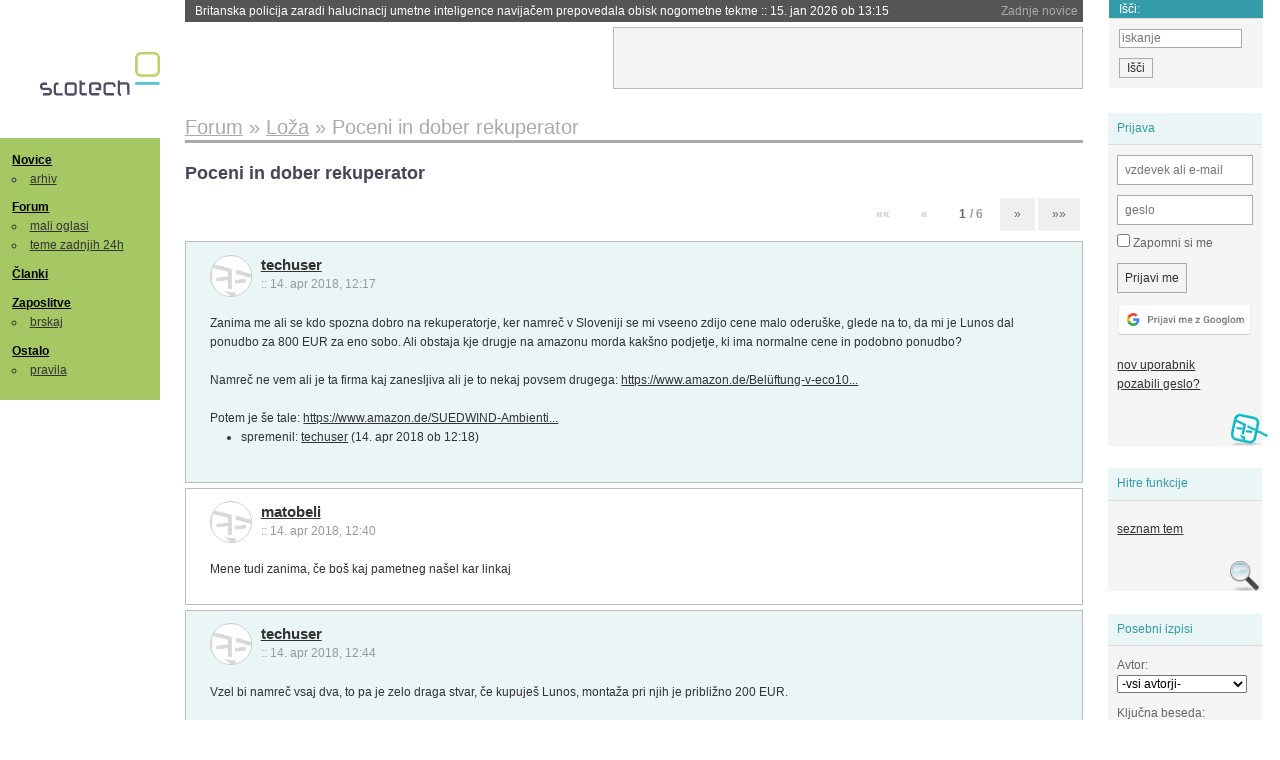

--- FILE ---
content_type: text/html; charset=iso-8859-2
request_url: https://slo-tech.com/forum/t721493/0
body_size: 20741
content:
<!DOCTYPE HTML>
<html xml:lang="sl" lang="sl" dir="ltr">
<head>
	<meta http-equiv="content-type" content="text/html; charset=iso-8859-2" />
	<title>Poceni in dober rekuperator @ Slo-Tech </title>
	<meta name="apple-mobile-web-app-capable" content="yes" />
	<meta name="robots" content="max-snippet:-1, max-image-preview:large, max-video-preview:-1" />
	<meta name="viewport" content="width=device-width, initial-scale=1.0" /><link rel="stylesheet" type="text/css" href="//static.slo-tech.com/stili/stylePd.css" title="bel stil" /><link rel="stylesheet" type="text/css" href="//static.slo-tech.com/stili/css/white.min.css?19" title="bel stil" /><link rel="stylesheet" type="text/css" href="//static.slo-tech.com/stili/css/black.min.css?19" media="only screen and (prefers-color-scheme: dark)" /><link rel="stylesheet" type="text/css" href="//static.slo-tech.com/stili/highlight.css" title="bel stil" /><link rel="next" href="/forum/t721493/49" /><link rel="start" href="/forum/t721493/0" /><link rel="first" href="/forum/t721493/0" /><link rel="up" href="/forum/16" />	<link rel="shortcut icon" href="//static.slo-tech.com/favicon.ico" />
	<link rel="search" type="application/opensearchdescription+xml" href="/opensearch.xml" title="Slo-Tech iskanje" />
	<link rel="copyright" href="/ostalo/legal/copy/" />

</head>
<body id="slotech">
<div id="head"><header><a href="/" title="Slo-Tech | Tehnoloski koticek spleta" id="logo" class="logo-bg"></a>
<ul id="accesibility"><li><a href="#content" title="Sko&#269;i na vsebino">Sko&#269;i na vsebino</a></li><li><a href="#menu" title="Sko&#269;i na navigacijo">Navigacija</a></li></ul>
<h2 id="fresh_news_title">Zadnje novice</h2><ul id="fresh_news"><li><a rel="nofollow" href="/novice/t849951#crta">Zadnja tri leta najtoplej&#x161;a tri leta <span class="date"> :: <time datetime="2026-01-15T13:15:47+01:00">15. jan 2026 ob 13:15</time></span></a></li><li><a rel="nofollow" href="/novice/t849952#crta">Britanska policija zaradi halucinacij umetne inteligence navija&#269;em prepovedala obisk nogometne tekme <span class="date"> :: <time datetime="2026-01-15T13:15:41+01:00">15. jan 2026 ob 13:15</time></span></a></li><li><a rel="nofollow" href="/novice/t849909#crta">V Pentagon prihaja Grok <span class="date"> :: <time datetime="2026-01-14T09:33:00+01:00">14. jan 2026 ob 09:33</time></span></a></li><li><a rel="nofollow" href="/novice/t849907#crta">Alphabet je vreden &#x161;tiri bilijone dolarjev <span class="date"> :: <time datetime="2026-01-14T09:32:54+01:00">14. jan 2026 ob 09:32</time></span></a></li><li><a rel="nofollow" href="/novice/t849911#crta">Preteklo &#269;etrtletje visoka rast prodaje ra&#269;unalnikov <span class="date"> :: <time datetime="2026-01-14T09:32:47+01:00">14. jan 2026 ob 09:32</time></span></a></li><li><a rel="nofollow" href="/novice/t849879#crta">Ta teden prva zdravstvena evakuacija z ISS <span class="date"> :: <time datetime="2026-01-12T20:28:06+01:00">12. jan 2026 ob 20:28</time></span></a></li><li><a rel="nofollow" href="/novice/t849878#crta">Applovo Siri bo poganjal Googlov Gemini <span class="date"> :: <time datetime="2026-01-12T20:27:58+01:00">12. jan 2026 ob 20:27</time></span></a></li><li><a rel="nofollow" href="/novice/t849877#crta">Ubisoft takoj po ustanovitvi sindikata zaprl studio v Halifaxu <span class="date"> :: <time datetime="2026-01-12T20:27:51+01:00">12. jan 2026 ob 20:27</time></span></a></li><li><a rel="nofollow" href="/novice/t849854#crta">Konec meseca bomo sadove Intelovega procesa 18A lahko preizkusili v praksi <span class="date"> :: <time datetime="2026-01-12T09:14:35+01:00">12. jan 2026 ob 09:14</time></span></a></li><li><a rel="nofollow" href="/novice/t849830#crta">Najslab&#x161;e na leto&#x161;njem CES-u <span class="date"> :: <time datetime="2026-01-10T20:10:54+01:00">10. jan 2026 ob 20:10</time></span></a></li><li><a rel="nofollow" href="/novice/t849829#crta">ZDA: obdav&#269;imo spletno pornografijo! <span class="date"> :: <time datetime="2026-01-10T18:57:05+01:00">10. jan 2026 ob 18:57</time></span></a></li><li><a rel="nofollow" href="/novice/t849828#crta">Italija kaznovala Cloudflare <span class="date"> :: <time datetime="2026-01-10T18:56:58+01:00">10. jan 2026 ob 18:56</time></span></a></li><li><a rel="nofollow" href="/novice/t849809#crta">Pametne legokocke so tu <span class="date"> :: <time datetime="2026-01-10T00:17:25+01:00">10. jan 2026 ob 00:17</time></span></a></li><li><a rel="nofollow" href="/novice/t849806#crta">Za WhatsApp bodo v EU veljala stro&#382;ja pravila <span class="date"> :: <time datetime="2026-01-09T23:19:49+01:00">9. jan 2026 ob 23:19</time></span></a></li><li><a rel="nofollow" href="/novice/t849789#crta">Grok po incidentu z razgaljenimi slikami za ve&#269;ino uporabnikov zgolj na pol ukinil obdelavo slik <span class="date"> :: <time datetime="2026-01-09T16:57:09+01:00">9. jan 2026 ob 16:57</time></span></a></li></ul><h2 id="fresh_articles_title">Zadnji &#269;lanki</h2><div id="fresh_articles" style="padding-right:0px"></div>
<div id="login-small"><div class="user"><div><form method="post" action="https://slo-tech.com/script/login.php"><fieldset><legend>Prijava</legend><input type="hidden" name="kaj" value="1" /><input type="hidden" name="ssl" value="on" /><input type="hidden" name="polozajUporabnika" value="https%3A%2F%2Fslo-tech.com%2Fforum%2Ft721493%2F0" /><label for="login_user_t"><span>uporabnik:</span><input type="text" class="text" name="uime" id="login_user_t" required="required" placeholder="vzdevek ali e-mail"/></label><label for="login_pass_t"><span>geslo:</span><input type="password" class="text" placeholder="geslo" name="ugeslo" id="login_pass_t" required="required" /></label><input type="submit" class="submit" name="submit" value="Prijavi me" /><br /><span><a href="/script/login.php?openID=googleOAUTH&amp;requestR=%2Fforum%2Ft721493%2F0" rel="nofollow" class="google-login"></a></span></fieldset></form><ul><li><a href="/script/novclan/" rel="nofollow">nov uporabnik</a></li><li><a href="/script/gesla" rel="nofollow">pozabili geslo?</a></li></ul></div></div></div><div id="banner"><div>
<iframe id='aaf143a0' name='aaf143a0' src='https://oglasi.slo-tech.com/delivery/afr.php?zoneid=15&amp;target=_blank' frameborder='0' scrolling='no' width='468' height='60'><a href='https://oglasi.slo-tech.com/delivery/ck.php?n=a81e6463' target='_blank'><img src='https://oglasi.slo-tech.com/delivery/avw.php?zoneid=15&amp;n=a81e6463' border='0' alt='' /></a></iframe>
</div></div>
<div id="fixed_link">
<form method="get" action="/forum/isci/">
<fieldset>
<h2>I&#353;&#269;i:</h2>
<input class="text" type="search" name="q" placeholder="iskanje" />
<input type="submit" value="I&#353;&#269;i" class="submit" />
</fieldset>
</form>
</div></header></div>
<div id="page_content"><div id="menus"><nav><ul id="menu">
<li><h2><a href="/">Novice</a></h2><ul><li><a href="/novice/arhiv/">arhiv</a></li></ul></li>
<li><h2><a href="/forum">Forum</a></h2><ul>
<li><a href="/forum/20">mali oglasi</a></li>
<li><a href="/forum/32">teme zadnjih 24h</a></li></ul></li>
<li><h2><a href="/clanki">&#268;lanki</a></h2></li>
<li>
<h2><a href="/delo">Zaposlitve</a></h2>
<ul>
<li><a href="/delo/isci">brskaj</a></li>
</ul></li>

<li>
<h2><a href="/ostalo/">Ostalo</a></h2>
<ul><li><a href="/ostalo/pravila">pravila</a></li></ul></li></ul></nav>
</div>

<div class="mobileheader">
        <a href="javascript:void(0);" class="mobile-search"></a>
  	<a href="javascript:void(0);" class="hamburger" onclick="toggleMenu()">&#9776;</a>
	<a href="https://slo-tech.com" class="domov logo-bg"></a><form method="post" action="https://slo-tech.com/script/login.php" id="login">
			<fieldset>
				<input type="hidden" name="kaj" value="1">
				<input type="hidden" name="polozajUporabnika" value="https%3A%2F%2Fslo-tech.com%2Fforum%2Ft721493%2F0">
				<input type="text" class="text" name="uime" id="login_user_t" placeholder="vzdevek ali e-mail" autocomplete="off">
				<input type="password" class="text" placeholder="geslo" name="ugeslo" id="login_pass_t" autocomplete="off">
				<input type="submit" class="submit header-button" name="submit" value="Prijavi me">
				<a href="https://slo-tech.com/script/login.php?openID=googleOAUTH&amp;requestR=%2F" rel="nofollow" class="google-login">
				</a>
			</fieldset>
		</form><input id="odpri-prijavo" type="submit" class="submit header-button" name="odpri-prijavo" value="prijava"></div>	

<div class="mobilemenu" id="navigacija">
	<div class="dropdown">
		<button class="dropbtn">Novice</button>
		<div class="dropdown-content">
			<a href="https://slo-tech.com/">sve&#382;e</a>
			<a href="https://slo-tech.com/novice/arhiv/">arhiv</a>
		</div>
	</div>
	<div class="dropdown">
		<button class="dropbtn">Forum</button>
		<div class="dropdown-content">
			<a href="https://slo-tech.com/forum">seznam oddelkov</a>
			<a href="https://slo-tech.com/forum/32">teme zadnjih 24ur</a>
			
		</div>
	</div> 
	<a href="https://slo-tech.com/forum/20">Mali oglasi</a>	
	<a href="https://slo-tech.com/clanki">&#268;lanki</a>
	<div class="dropdown">
		<button class="dropbtn">Zaposlitve
		</button>
		<div class="dropdown-content">
			<a href="https://slo-tech.com/delo">Seznam zaposlitev</a>
		</div>
	</div> 
	<div class="dropdown">
		<button class="dropbtn">Ostalo</button>
		<div class="dropdown-content">
			<a href="https://slo-tech.com/ostalo">Ostalo</a>
			<a href="https://slo-tech.com/ostalo/pravila">Pravila</a>
		</div>
	</div>
</div>

<div id="panels">
<aside>
<div class="user"><h2>Prijava</h2><div><form method="post" action="https://slo-tech.com/script/login.php"><fieldset><legend>Prijava</legend><input type="hidden" name="kaj" id="kajprijava" value="1" /><input type="hidden" name="polozajUporabnika" value="https%3A%2F%2Fslo-tech.com%2Fforum%2Ft721493%2F0" /><label for="login_user"><span>uporabni&#353;ko ime:</span><input type="text" class="text" name="uime" id="login_user" required="required" placeholder="vzdevek ali e-mail" autocomplete="username" /></label><label for="login_pass"><span>geslo:</span> <input type="password" class="text" placeholder="geslo" name="ugeslo" id="login_pass" required="required" autocomplete="current-password"/></label><label for="login_remember" class="checkbox"><input type="checkbox" name="uauto" id="login_remember" /> Zapomni si me</label><span style="display:block; vertical-align:middle"><input type="submit" class="submit" name="submit" value="Prijavi me" /> <a href="/script/login.php?openID=googleOAUTH&amp;requestR=%2Fforum%2Ft721493%2F0" rel="nofollow" class="google-login"></a> </span></fieldset></form><ul><li><a href="/script/novclan/" rel="nofollow">nov uporabnik</a></li><li><a href="/script/gesla" rel="nofollow">pozabili geslo?</a></li></ul></div></div><div class="search"><h2>Hitre funkcije</h2><div><ul><li><a href="/forum/16">seznam tem</a></li></ul></div></div><div class="search"><h2>Posebni izpisi</h2><div><form method="get" action="/script/forum/izpisitemo.php"><input type="hidden" name="threadID" value="721493" />
				<label for="idm_avtor" class="style"><span>Avtor:</span><select id="idm_avtor" name="avtor"><option value="0">-vsi avtorji-</option><option value="43189" >;-)</option><option value="107653" >&#xA0;&#xA0;&#xA0;&#xA0;&#xA0;&#xA0;&#xA0;&#xA0;&#xA0;</option><option value="123260" >6bt9hmDwY</option><option value="114406" >ale2007</option><option value="54168" >Alfa Dog</option><option value="6863" >Apple</option><option value="111530" >AudioVideo</option><option value="52320" >Bali</option><option value="60259" >barakus</option><option value="10837" >barracuda</option><option value="12233" >Bellzmet</option><option value="62099" >Binnied</option><option value="104333" >blabla80</option><option value="23278" >BladE_</option><option value="46328" >bomber111</option><option value="118811" >cccc</option><option value="3776" >damirj79</option><option value="13126" >DarwiN</option><option value="34275" >davorkat</option><option value="86706" >DePalmo</option><option value="61426" >echo</option><option value="120451" >famos</option><option value="17148" >feryz</option><option value="97461" >fikus_</option><option value="73915" >floyd1</option><option value="100553" >freezby</option><option value="92394" >fujtajksel</option><option value="40783" >Gambino</option><option value="74868" >grahovc</option><option value="113166" >Hikari</option><option value="12690" >Invictus</option><option value="116680" >joegsm2000</option><option value="14350" >johanblond</option><option value="127332" >knp36870</option><option value="12219" >koyotee</option><option value="96057" >KraitPay</option><option value="120829" >Kvinta</option><option value="38993" >l0g1t3ch</option><option value="14092" >lali12</option><option value="51272" >Lonsarg</option><option value="3702" >Magic1</option><option value="15248" >Malner</option><option value="9900" >mared</option><option value="40230" >matobeli</option><option value="63110" >mat xxl</option><option value="104962" >morosito</option><option value="34798" >M-XXXX</option><option value="115460" >nrgnejc</option><option value="115435" >Odjava</option><option value="126858" >O&#x161;tro</option><option value="103690" >parabo&#x141;a</option><option value="115563" >polozweii</option><option value="107484" >predi</option><option value="106670" >PrimoZ_</option><option value="14418" >profii</option><option value="122449" >reku94</option><option value="121437" >Rekuperator</option><option value="401" >Reycis</option><option value="112072" >RoccoC</option><option value="91240" >schrack</option><option value="15753" >Scorpia</option><option value="115998" >Scorpy84</option><option value="123937" >sekvap</option><option value="98765" >SeMiNeSanja</option><option value="125642" >slotechfan</option><option value="18334" >sloxl8</option><option value="118024" >some11</option><option value="116546" >T743</option><option value="24992" >Tac20</option><option value="112406" >techuser</option><option value="7068" >Ted</option><option value="9731" >teoo</option><option value="127308" >trololol1</option><option value="26956" >ttommy</option><option value="56232" >umexteacher</option><option value="93330" >Unilseptij</option><option value="113365" >Uporabnix</option><option value="124816" >Vetrpiha</option><option value="95041" >windigo</option></select></label><label for="idm_isci" class="style"><span>Klju&#269;na beseda:</span><input id="idm_isci" type="text" class="text" name="isci" value="" /></label><input class="submit" type="submit" value="prika&#382;i" /></form></div></div><div style="height:610px"><ins data-revive-zoneid="16" data-revive-id="e863c59dbb58d2486e5bf49cdb003aaf"></ins></div>

</aside>
</div>
<div id="content">
<h2><span itemscope itemtype="http://data-vocabulary.org/Breadcrumb"><a href="/forum"  itemprop="url"><span itemprop="title">Forum</span></a></span> &raquo; <span itemscope itemtype="http://data-vocabulary.org/Breadcrumb"><a href="/forum/16"  itemprop="url"><span itemprop="title">Lo&#382;a</span></a></span> &raquo; <span><h1 class="current" style="display:inline">Poceni in dober rekuperator</h1></span></h2><h3>Poceni in dober rekuperator</h3><div class="pages" data-prelong="50"><div class="current-page fast-backward">&laquo;&laquo;</div> <div class="current-page previous-page">&laquo;</div> <div class="current-page number"><span class="page">1</span> / 6</div><a rel="next" href="/forum/t721493/49" class="next-page">&raquo;</a><a href="/forum/t721493/konec" class="fast-forward">&raquo;&raquo;</a></div><div class="post odd"><a name="p0" href="/profili/112406" title="techuser -- registriran: 19.05.2017" class="avatar"><img src="https://static.slo-tech.com/stili/avatar_gray.gif" alt="" /></a><h4><a href="/profili/112406" title="Odsoten">techuser</a> <span class="date">:: <time datetime="2018-04-14T12:17:50+02:00">14. apr 2018, 12:17</time></span></h4> <div class="content">Zanima me ali se kdo spozna dobro na rekuperatorje, ker namre&#269; v Sloveniji se mi vseeno zdijo cene malo oderu&#x161;ke, glede na to, da mi je Lunos dal ponudbo za 800 EUR za eno sobo. Ali obstaja kje drugje na amazonu morda kak&#x161;no podjetje, ki ima normalne cene in podobno ponudbo?<br /> <br /> Namre&#269; ne vem ali je ta firma kaj zanesljiva ali je to nekaj povsem drugega: <a rel="nofollow" href="">https://www.amazon.de/Bel&#xFC;ftung-v-eco10...</a><br /> <br /> Potem je &#x161;e tale: <a rel="nofollow" href="https://www.amazon.de/SUEDWIND-Ambientika-dezentrale-Wohnrauml%C3%BCftung-W%C3%A4rmer%C3%BCckgewinnung/dp/B01G7QY7UO">https://www.amazon.de/SUEDWIND-Ambienti...</a> </div><div class="zgodovina"><ul><li>spremenil: <a href="/profili/112406" title="Odsoten">techuser</a> <span class="datum">(<time datetime="2018-04-14T12:18:40+02:00">14. apr 2018 ob 12:18</time>)</span></li></ul></div></div><div class="post even"><a name="p5896314" href="/profili/40230" title="matobeli -- registriran: 29.12.2005" class="avatar"><img src="https://static.slo-tech.com/stili/avatar_gray.gif" alt="" /></a><h4><a href="/profili/40230" title="Odsoten">matobeli</a> <span class="date">:: <time datetime="2018-04-14T12:40:16+02:00">14. apr 2018, 12:40</time></span></h4> <div class="content">Mene tudi zanima, &#269;e bo&#x161; kaj pametneg na&#x161;el kar linkaj </div></div><div class="post odd"><a name="p5896315" href="/profili/112406" title="techuser -- registriran: 19.05.2017" class="avatar"><img src="https://static.slo-tech.com/stili/avatar_gray.gif" alt="" /></a><h4><a href="/profili/112406" title="Odsoten">techuser</a> <span class="date">:: <time datetime="2018-04-14T12:44:24+02:00">14. apr 2018, 12:44</time></span></h4> <div class="content">Vzel bi namre&#269; vsaj dva, to pa je zelo draga stvar, &#269;e kupuje&#x161; Lunos, monta&#382;a pri njih je pribli&#382;no 200 EUR. </div></div><div class="post even"><a name="p5896587" href="/profili/113365" title="Uporabnix -- registriran: 05.10.2017" class="avatar"><img src="https://static.slo-tech.com/stili/avatar_gray.gif" alt="" /></a><h4><a href="/profili/113365" title="Odsoten">Uporabnix</a> <span class="date">:: <time datetime="2018-04-14T21:13:04+02:00">14. apr 2018, 21:13</time></span></h4> <div class="content">Tudi mene zanimajo lokalni rekuperatorji in se veselim kak&#x161;ne ideje. Kako pa je s hrupom le teh? Se v prostoru sli&#x161;ijo? Npr. spalnica zve&#269;er. </div></div><div class="post odd"><a name="p5896711" href="/profili/40230" title="matobeli -- registriran: 29.12.2005" class="avatar"><img src="https://static.slo-tech.com/stili/avatar_gray.gif" alt="" /></a><h4><a href="/profili/40230" title="Odsoten">matobeli</a> <span class="date">:: <time datetime="2018-04-15T01:25:17+02:00">15. apr 2018, 01:25</time></span></h4> <div class="content">Zih se sli&#x161;i &#269;e ima&#x161; glavo dovolj blizu (recimo &#269;e ima&#x161; glavo na zunanji steni in je rekuperator 1.5m nad glavo). Zraven verjetno rabi&#x161; &#x161;e regulator ki bo poskrbel da ima&#x161; pred spanjem sve&#382; zrak, potem pa se priklopi enkrat ko &#382;e spi&#x161;. </div></div><div class="post even"><a name="p5896734" href="/profili/14092" title="lali12 -- registriran: 12.04.2003" class="avatar"><img src="https://static.slo-tech.com/stili/avatar_gray.gif" alt="" /></a><h4><a href="/profili/14092" title="Odsoten">lali12</a> <span class="date">:: <time datetime="2018-04-15T06:05:50+02:00">15. apr 2018, 06:05</time></span></h4> <div class="content">Povpra&#x161;aj tule:<br /> LINK <br /> <a rel="nofollow" href="https://www.termoshop.si/stenski_rekuperator_prezracevalna_naprava_mitsubishi_lossnay_vl-100eu5-e">https://www.termoshop.si/stenski_rekupe...</a> </div><div class="signature">INTEL C2DUO 6750 - ASUS P5K - 8600GTS<br />
500GB - 4GB RAM - MAG 22&quot;</div></div><div class="post odd"><a name="p5923763" href="/profili/104962" title="morosito -- registriran: 05.01.2015" class="avatar"><img src="https://static.slo-tech.com/stili/avatar_gray.gif" alt="" /></a><h4><a href="/profili/104962" title="Odsoten">morosito</a> <span class="date">:: <time datetime="2018-05-14T14:40:40+02:00">14. maj 2018, 14:40</time></span></h4> <div class="content">Obstajajo morda lokalni rekuperatorji za vgradit jih v stropu (mavcni strop) nato luknja ven v zid? Ker te lokalne ki gledam so samo za zid pa mi videzno niso vsec. Prostor pa ne diha ker imam panoramsko okno cca 3.7m x 1.5m. Izpostavljen na soncno stran, cca 20 m2 (prej je bil na pol zaprti balkon..zato zdaj precej kuha notri, tezek zrak ker je tudi z vrati locen od glavnega prostora). Prostor je se v gradbeni fazi. Dal sem tudi priklop za dualsplit klimo. Sam razmisljam o sistemu prezracevanja ki bo delal 24h/7 ker klime ne mislim imet skozi prizgano. </div></div><div class="post even"><a name="p5923819" href="/profili/112406" title="techuser -- registriran: 19.05.2017" class="avatar"><img src="https://static.slo-tech.com/stili/avatar_gray.gif" alt="" /></a><h4><a href="/profili/112406" title="Odsoten">techuser</a> <span class="date">:: <time datetime="2018-05-14T15:48:05+02:00">14. maj 2018, 15:48</time></span></h4> <div class="content">Sem bral na drugih forumih o rekuperatorjih in je nekdo izjavil, da ti popolnoma blokirajo smrad kurjenja in gnojevke recimo. Zanimivo, ker bi res rad vedel preden bi pla&#269;al za nek izdelek, da ima to mo&#382;nost. Filtri se baje potem menjajo vsako leto in so poceni. Seveda ogljeni filter je klju&#269;en za sosedov smrad, ki prihajajo iz dimnika, ampak ne vem &#269;e bo za 400 eur kaj solidnega ali bo treba kak&#x161;nih par tiso&#269; eurov dat da bo zrak tako kot se spodobi. </div></div><div class="post odd"><a name="p5924036" href="/profili/113365" title="Uporabnix -- registriran: 05.10.2017" class="avatar"><img src="https://static.slo-tech.com/stili/avatar_gray.gif" alt="" /></a><h4><a href="/profili/113365" title="Odsoten">Uporabnix</a> <span class="date">:: <time datetime="2018-05-14T19:01:39+02:00">14. maj 2018, 19:01</time></span></h4> <div class="content">Po&#269;asi tuhtam tudi sam o lokalnem rekuperatorju. Zaenkrat samo tuhtam. Tako da do dobrodo&#x161;li &#x161;e kak&#x161;ni linki solidnih in hkrati bolj ugodnih zadev :) </div></div><div class="post even"><a name="p5924092" href="/profili/112406" title="techuser -- registriran: 19.05.2017" class="avatar"><img src="https://static.slo-tech.com/stili/avatar_gray.gif" alt="" /></a><h4><a href="/profili/112406" title="Odsoten">techuser</a> <span class="date">:: <time datetime="2018-05-14T20:07:29+02:00">14. maj 2018, 20:07</time></span></h4> <div class="content"><a rel="nofollow" href="http://www.prima-filtertehnika.si/prostorski-filtri/absolutni-hepa-filtri">http://www.prima-filtertehnika.si/prost...</a><br /> <br /> Tole bom povpra&#x161;al, bodo najve&#269; vedeli o teh stvareh, ker imajo filtre proti vsemu, ampak nisem pa vedel da imajo ljudje bolj &#269;ist in zdrav zrak kolikor je druga&#269;e naraven. Meni osebno se gre samo zato, da lahko spim kot &#269;lovek, ki ima pravico do sve&#382;ega zraka. Ker mam dva upokojenca, ki zadimita ob 22h zve&#269;er in ob 4h zjutraj in gre dim ravno v mojo sobo. Ta zadeva mi je v&#x161;e&#269;, ko je &#269;lovek izjavil, da blokira kurjenje in gnoj popolnoma. Samo najbr&#382; je investiral nekaj tiso&#269; evrov v celotni sistem, &#269;e se pa da naredit kaj ceneje za 10 m2 veliko sobo potem bo pa to novo &#382;ivljenje. </div></div><div class="post odd"><a name="p5925188" href="/profili/112406" title="techuser -- registriran: 19.05.2017" class="avatar"><img src="https://static.slo-tech.com/stili/avatar_gray.gif" alt="" /></a><h4><a href="/profili/112406" title="Odsoten">techuser</a> <span class="date">:: <time datetime="2018-05-15T20:17:53+02:00">15. maj 2018, 20:17</time></span></h4> <div class="content">Danes sem poklical kak&#x161;nih deset podjetih in se pozanimal kako je lokalnimi rekuperatorji. Zadeva je taka, da sem glede na ceno in kvaliteto ugotovil, da je najbolj&#x161;a varianta, da se vzame Mitsubishijev model, ki zmore pretoka zrak 100 m3 na uro. Ker pa imajo vsi lokalni in celo nekateri centralni samo filtre G3, je potrebno dodati ogljeni filter, &#269;e no&#269;e&#x161; vdihavat dima od kurjenja. <br /> <br /> <iframe class="youtube-player" seamless="seamless" type="text/html" width="320" height="265" src="https://www.youtube-nocookie.com/embed/WxrBBE_OyhE" frameborder="0" allowfullscreen></iframe><br /> <br /> Na tem posnetku se opazi, da ima rekuperator predfilter in to je najbolj&#x161;a varianta, da se tam noter doda &#x161;e ogljeni filter, pa je stvar re&#x161;ena. &#x10C;e bi dodal tak filter zunaj bi s tem zni&#382;al tlak in u&#269;inkovitost naprave. Sem dobro premislil o drugih variantah in je to najcenej&#x161;a in najla&#382;ja, pa vedno enostavno re&#x161;i&#x161; problem, da ne zapravlja&#x161; po nepotrebnem ve&#269; tiso&#269; evrov kot sem bral, da so to nekateri naredili pa &#x161;e vedno niso uspeli odpraviti vonjav po kurjenju. Lakko pa se kupi tudi dodaten filter G7, ki je &#x161;e bolj&#x161;i za kvaliteto zraka v prostoru namesto standarnega G3 ali pa takrat ko menja&#x161; filtre. <br /> <br /> Vpra&#x161;anje je edino kak&#x161;en ogleni filter kupiti, da bo primeren in u&#269;inkovit. Ampak za ceno nekje 500 EUR z monta&#382;o je pomoje to odli&#269;en dvosistemski lokalni rekuperator. </div></div><div class="post even"><a name="p5925358" href="/profili/61426" title="echo -- registriran: 13.07.2008" class="avatar"><img src="https://static.slo-tech.com/stili/avatar_gray.gif" alt="" /></a><h4><a href="/profili/61426" title="Odsoten">echo</a> <span class="date">:: <time datetime="2018-05-15T23:40:11+02:00">15. maj 2018, 23:40</time></span></h4> <div class="content">Kaj pa recimo kak&#x161;na manj&#x161;a opcija kot v OP iz amazon.de? Ni potrebe po filtraciji, samo izmenjava zraka.<br /> <br /> Kdo to dela pr nas, kam poklicati? </div></div><div class="post odd"><a name="p5925378" href="/profili/15753" title="Scorpia -- registriran: 24.07.2003" class="avatar"><img src="https://static.slo-tech.com/stili/avatar_gray.gif" alt="" /></a><h4><a href="/profili/15753" title="Odsoten">Scorpia</a> <span class="date">:: <time datetime="2018-05-16T00:42:02+02:00">16. maj 2018, 00:42</time></span></h4> <div class="content">Jaz imam rekuperatorja od blauberga pa sta na prvi stopnji neslisna. Na drugi stopnji cez dan ne slisis od ostalega hrupa npr. ce imas tv prizga.. Pri tretji pa se zelo slisi. Zunanjih vonjav ne prepuscajo, notranje vonjave npr. ko kuhas in slucajno zazges, po kaksni uri izgine vonj. Tudi zrak je nasplosno ves cas svez in ni potrebe po odpiranju oken. Tudi ce se kadi na balkonu kjer luknja za rekuperator, se v stanovanju nic ne voha.<br /> Montaza je pa cisto enostavna, da ni potrebe po monterju. Edino problem je ce ju zelite upariti, ju je treba med seboj zvezati ali pa kupiti takega, ki imata wifi komunikacijo. Tisti ki se uparita na casovnik, naj nebi bilo prevec zanesljivo. </div><div class="signature">////</div></div><div class="post even"><a name="p5925418" href="/profili/104962" title="morosito -- registriran: 05.01.2015" class="avatar"><img src="https://static.slo-tech.com/stili/avatar_gray.gif" alt="" /></a><h4><a href="/profili/104962" title="Odsoten">morosito</a> <span class="date">:: <time datetime="2018-05-16T07:11:08+02:00">16. maj 2018, 07:11</time></span></h4> <div class="content">Tudi meni so svetovali od mitsubishi lossnay lokalni...in pol mi je kolega reku da si vmes povezem se pametno stijalo sonoff th10 na senzor vlage je to isto kar imam zdaj v kopalnici (vortice medio + sonoff th10).<br /> <br /> <div class="image"><a href="http://i63.tinypic.com/11jc9du.png" title="vecja slika" rel="lightbox[7ou1d],nofollow"><img src="http://i63.tinypic.com/11jc9du.png" alt="" width="200" /></a><div class="clear"></div></div><br /> <br /> Nastimal sem dase ventilator prizge ko presega 82% vlage..ravnokar so se 2 osebe stusirale, susilec koncal. Ko ventilator pade pod 81% pol se ugasne in mi nato kaze 60% (ocitno senzor ko vlece zrak je bolj obcutljiv?). Ce bi dal da ugasne pod 60% se nebi nikoli ugasnil avtomatsko. </div></div><div class="post odd"><a name="p5925622" href="/profili/100553" title="freezby -- registriran: 11.12.2013" class="avatar"><img src="https://static.slo-tech.com/stili/avatar_gray.gif" alt="" /></a><h4><a href="/profili/100553" title="Odsoten">freezby</a> <span class="date">:: <time datetime="2018-05-16T11:09:59+02:00">16. maj 2018, 11:09</time></span></h4> <div class="content">Za koliko povr&#x161;ine in koliko lokalnih rekuperatorjev pa imate?<br /> @Scorpia pravi&#x161;, da ima&#x161; dva.<br /> <br /> Soinvestiram v osve&#382;itev enega vikenda za oddajanje, kjer so o&#269;itno te&#382;ave s plesnijo - predobra okna in izolacija (vgrajeno 6 let nazaj). <br /> 100 kvadratov v dveh eta&#382;ah, veliko (6) manj&#x161;ih sob, te&#382;ave so v treh prostorih, najve&#269; pa na vrhu hodnika, kjer se kot na vrhu stolpa zadr&#382;uje star, topel in vla&#382;en zrak.<br /> <br /> Lumnos je predlagal v vsak prostor, a me niso prepri&#269;ali. Zlasti, ker po moji logiki je klju&#269;ni vertikalni preboj in izmenjevalec na vrh hodnika, pa &#269;e bi &#x161;e dodal 2, 3 tam, kjer so preostale te&#382;ave. &#x10C;akam &#x161;e na svetovanje dveh drugih firm, a zanima me predvsem praksa. </div></div><div class="post even"><a name="p5925693" href="/profili/3702" title="Magic1 -- registriran: 24.06.2001" class="avatar"><img src="https://static.slo-tech.com/stili/avatar_gray.gif" alt="" /></a><h4><a href="/profili/3702" title="Odsoten">Magic1</a> <span class="date">:: <time datetime="2018-05-16T12:16:35+02:00">16. maj 2018, 12:16</time></span></h4> <div class="content">Seveda predlagajo v vsak prostor :) &#x10C;e da&#x161; dva v vsak prostor bo efekt &#x161;e hitrej&#x161;i.<br /> &#x10C;e okna dihtajo, je izmenjevanje skoraj ni&#269;. En lokalni rekuperator zamenja 20-50m3/h, torej en prostor. Seveda ne rabi&#x161; zrak menjat vsako uro, tako da je verjetno en rekuperator dosti za eno eta&#382;o. Je pa odvisno od notranjih vrat, &#269;e so vsa konstantno zaprata in &#x161;e dobro dihtajo, potem res rabi&#x161; v vsakem problemati&#269;nem prostoru vsaj eno enoto. Jaz bi za osnovo naredil dva, vsakega v eno nadstropje in se bolj posvetil morebitnim toplotnim mostom (&#269;e sploh je izolacija zunaj). </div><div class="signature">Magic</div></div><div class="post odd"><a name="p5925704" href="/profili/40230" title="matobeli -- registriran: 29.12.2005" class="avatar"><img src="https://static.slo-tech.com/stili/avatar_gray.gif" alt="" /></a><h4><a href="/profili/40230" title="Odsoten">matobeli</a> <span class="date">:: <time datetime="2018-05-16T12:25:21+02:00">16. maj 2018, 12:25</time></span></h4> <div class="content">A obstaja kak&#x161;en (home grade) kombo rekuperator-klima? Torej klima ki zajema lahko zrak iz zunaj preko rekuperatorja? </div></div><div class="post even"><a name="p5925819" href="/profili/95041" title="windigo -- registriran: 22.10.2012" class="avatar"><img src="https://static.slo-tech.com/stili/avatar_gray.gif" alt="" /></a><h4><a href="/profili/95041" title="Odsoten">windigo</a> <span class="date">:: <time datetime="2018-05-16T13:37:24+02:00">16. maj 2018, 13:37</time></span></h4> <div class="content"> <p class="user-quoted"><a rel="nofollow" href="/profili/40230" title="Odsoten">matobeli</a> je <time datetime="2018-05-16T12:25:21+02:00">16. maj 2018 ob 12:25</time> <a rel="nofollow" href="/forum/t721493/p5925704#p5925704">izjavil</a>:</p><blockquote>A obstaja kak&#x161;en (home grade) kombo rekuperator-klima? Torej klima ki zajema lahko zrak iz zunaj preko rekuperatorja? </blockquote><br /> Centralni rekuperator za hi&#x161;o + kanalska klima. Na tem forumu je &#382;e bila omenjena Mitsubishijeva kombinacija, ki ima kar nekaj postavitev v Sloveniji.<br /> Lokalne kombinacije bi znale imeti zanemarljive hladilne mo&#269;i in za dobljeni efekt prohibitivno visoko ceno, tako da jih &#x161;e nisem zasledil. </div></div><div class="post odd"><a name="p5925930" href="/profili/100553" title="freezby -- registriran: 11.12.2013" class="avatar"><img src="https://static.slo-tech.com/stili/avatar_gray.gif" alt="" /></a><h4><a href="/profili/100553" title="Odsoten">freezby</a> <span class="date">:: <time datetime="2018-05-16T14:56:14+02:00">16. maj 2018, 14:56</time></span></h4> <div class="content">Vikend - bajta je bila stalno naseljena dobrih 5 let, takoj na za&#269;etku so jo na novo oblekli, okna in &#x161;e streho. Okoli&#x161;&#269;ine so spraznile hi&#x161;o in jo z mojo pomo&#269;jo oddajajo. Ker se mlada dru&#382;ina &#x161;e vsaj 4 leta ne misli vrniti v Slovenijo, bi jo &#x161;e malo porihtali, da bi ji dvignili nivo kot ceno najema, ker zasedena je &#382;e dobro. <br /> <br /> Ravno plesen po parih kotih in na vrhu stopni&#x161;&#269;a sta mi najbolj mote&#269;a. Zato gledam tole lokalno rekuperacijo, &#269;etudi me ravno ne prepri&#269;a. <br /> Najraje bi namontiral kak&#x161;ne robo-mehanske rokce, da bi odpirale in zapirale okna ;-) Na vrh hodnika nad stopni&#x161;&#269;em pa ventilator. </div></div><div class="post even"><a name="p5925962" href="/profili/3702" title="Magic1 -- registriran: 24.06.2001" class="avatar"><img src="https://static.slo-tech.com/stili/avatar_gray.gif" alt="" /></a><h4><a href="/profili/3702" title="Odsoten">Magic1</a> <span class="date">:: <time datetime="2018-05-16T15:17:56+02:00">16. maj 2018, 15:17</time></span></h4> <div class="content">Odvisno kdo pla&#269;uje stro&#x161;ke. &#x10C;e ti, potem je smiselno razmi&#x161;ljat o dveh lokalnih rekuperatorjih, druga&#269;e pa samo dva navadena ventilatorja na minimumu. </div><div class="signature">Magic</div></div><div class="post odd"><a name="p5925972" href="/profili/40230" title="matobeli -- registriran: 29.12.2005" class="avatar"><img src="https://static.slo-tech.com/stili/avatar_gray.gif" alt="" /></a><h4><a href="/profili/40230" title="Odsoten">matobeli</a> <span class="date">:: <time datetime="2018-05-16T15:24:47+02:00">16. maj 2018, 15:24</time></span></h4> <div class="content">A ima kdo kak&#x161;en pameten izra&#269;un kolk dejansko prihrani rekuperator toplote? (proti ventilatorju)<br /> <br /> Da ni to spet ena izmed tistih varjant ki se spla&#269;ajo &#x161;ele po 15 letih. </div><div class="history"><p>Zgodovina sprememb&hellip;</p><ul class="extra"><li>spremenilo: <a href="/profili/40230" title="Odsoten">matobeli</a> <span class="datum">(<time datetime="2018-05-16T15:25:09+02:00">16. maj 2018 ob 15:25</time>)</span></li></ul></div></div><div class="post even"><a name="p5925974" href="/profili/23278" title="BladE_ -- registriran: 11.07.2004" class="avatar"><img src="https://static.slo-tech.com/stili/avatar_gray.gif" alt="" /></a><h4><a href="/profili/23278" title="Odsoten">BladE_</a> <span class="date">:: <time datetime="2018-05-16T15:26:41+02:00">16. maj 2018, 15:26</time></span></h4> <div class="content"> <p class="user-quoted"><a href="/profili/104962" title="Odsoten">morosito</a> je <time datetime="2018-05-16T07:11:08+02:00">16. maj 2018 ob 07:11</time> <a href="/forum/t721493/p5925418#p5925418">izjavil</a>:</p><blockquote>vortice medio + sonoff th10 </blockquote><br /> <br /> Na hitro sem preletel ampak ta zadeva "Vortice medio" je ubistvu samo ventilator v "li&#269;nem" ohi&#x161;ju? ~130EUR? </div><div class="signature">Akcija - Reakcija</div></div><div class="post odd"><a name="p5926025" href="/profili/61426" title="echo -- registriran: 13.07.2008" class="avatar"><img src="https://static.slo-tech.com/stili/avatar_gray.gif" alt="" /></a><h4><a href="/profili/61426" title="Odsoten">echo</a> <span class="date">:: <time datetime="2018-05-16T16:22:59+02:00">16. maj 2018, 16:22</time></span></h4> <div class="content">Pa pomojem se bolj spla&#269;a v smislu komforta - v mojem primer manj&#x161;ga pritli&#269;nega stanovanja in mi je nadle&#382;no pu&#x161;&#269;at odprto okno in prihajat domov v hladno (ali izropano) stanovanje. </div></div><div class="post even"><a name="p5926233" href="/profili/15753" title="Scorpia -- registriran: 24.07.2003" class="avatar"><img src="https://static.slo-tech.com/stili/avatar_gray.gif" alt="" /></a><h4><a href="/profili/15753" title="Odsoten">Scorpia</a> <span class="date">:: <time datetime="2018-05-16T20:47:50+02:00">16. maj 2018, 20:47</time></span></h4> <div class="content"> <p class="user-quoted"><a href="/profili/100553" title="Odsoten">freezby</a> je <time datetime="2018-05-16T11:09:59+02:00">16. maj 2018 ob 11:09</time> <a href="/forum/t721493/p5925622#p5925622">izjavil</a>:</p><blockquote>Za koliko povr&#x161;ine in koliko lokalnih rekuperatorjev pa imate?<br /> @Scorpia pravi&#x161;, da ima&#x161; dva.<br /> <br /> Soinvestiram v osve&#382;itev enega vikenda za oddajanje, kjer so o&#269;itno te&#382;ave s plesnijo - predobra okna in izolacija (vgrajeno 6 let nazaj). <br /> 100 kvadratov v dveh eta&#382;ah, veliko (6) manj&#x161;ih sob, te&#382;ave so v treh prostorih, najve&#269; pa na vrhu hodnika, kjer se kot na vrhu stolpa zadr&#382;uje star, topel in vla&#382;en zrak.<br /> <br /> Lumnos je predlagal v vsak prostor, a me niso prepri&#269;ali. Zlasti, ker po moji logiki je klju&#269;ni vertikalni preboj in izmenjevalec na vrh hodnika, pa &#269;e bi &#x161;e dodal 2, 3 tam, kjer so preostale te&#382;ave. &#x10C;akam &#x161;e na svetovanje dveh drugih firm, a zanima me predvsem praksa. </blockquote><br /> <br /> Jaz imam 70 kvadratov, enega imam v dnevni sobi, enega v spalnici. Vrata imam ponavadi odprta, zato tudi taka odlocitev. Kuhinja(nima nape), jedilnica, hodnik kljub temu se prezracujeta. V kuhinji se vlaga ne nabira vec (imam stresno okno tam) zato sem opustil napo. V kopalnici imam se en "navaden" ventilator, ki ima visok pretok zraka. Cez dan mi deluje na senzor gibanja. Ponoci pa timer na na pol ure po deset minut delovanja. V lunosu bi najraje da ves cas deluje. V vratih kopalnice imam tudi rozeto, da se dodatno vlece vlago iz stavanja, posledicno se tudi ponoci ogreva kopalnica. Zjutraj ni vec tako mrzla, ko je ogrevanje v kopalnici izkopljeno, najboljse pa je da je zrak vedno svez. Tudi izguba toplote je vseeno minimalna, po tem posegu nisem opazil da bi bile visje poloznice, kvecjemu sem imel celo stanovanje bolj toplo. </div><div class="signature">////</div></div><div class="post odd"><a name="p5926499" href="/profili/112406" title="techuser -- registriran: 19.05.2017" class="avatar"><img src="https://static.slo-tech.com/stili/avatar_gray.gif" alt="" /></a><h4><a href="/profili/112406" title="Odsoten">techuser</a> <span class="date">:: <time datetime="2018-05-17T08:39:41+02:00">17. maj 2018, 08:39</time></span></h4> <div class="content">Mene zanima ali lahko da&#x161; kateri koli ogljeni filter, ki ga izre&#382;e&#x161; po meri v rekuperator oz. tisto dovodno cev? Pozanimal sem se da zmanj&#x161;a&#x161; u&#269;inokvitost in pretok za 30% ampak pomaga pa ob&#269;utno.<br /> <br /> Najcenej&#x161;a varianta, ki sem jo na&#x161;el, so filtri podjetja BEST, pa ima&#x161; potem za lep &#269;as mir. <br /> <br /> <a rel="nofollow" href="https://www.ideo.si/dodatki_za_nape/filter_ogljeni_08999824_BEST">https://www.ideo.si/dodatki_za_nape/fil...</a><br /> <br /> &#x10C;e je to taprava varianta, ker so to kolikor vem filtri za napo, samo more vseen delovat, ne? </div></div><div class="post even"><a name="p5926519" href="/profili/100553" title="freezby -- registriran: 11.12.2013" class="avatar"><img src="https://static.slo-tech.com/stili/avatar_gray.gif" alt="" /></a><h4><a href="/profili/100553" title="Odsoten">freezby</a> <span class="date">:: <time datetime="2018-05-17T09:02:12+02:00">17. maj 2018, 09:02</time></span></h4> <div class="content">Hvala @Scorpia.<br /> Se strinjam, da je klju&#269;en +faktor udobje sve&#382;ega zraka. Zaradi tega bomo zagotovo tako ali druga&#269;e uredili ventilacijo. Najprej sva za&#269;ela gledati za rekuperatorji, ogla&#x161;evanje,Eko Sklad itd ... a po ogledu nemojstra in ko &#x161;tudiram, manj me prepri&#269;a. &#x10C;e &#382;e firma predlaga 7 rekuperatorjev, da potem jam&#269;i odpravo plesni, v nasprotnem primeru pa povra&#269;ilo ob&#269;utnega dela kupnine. Upe polagam v micibi&#x161;ija, dve enoti v utility prostorih in zra&#269;nik/ventilator na najvi&#x161;ji to&#269;ki &#269;ez streho ven. </div></div><div class="post odd"><a name="p5926522" href="/profili/112406" title="techuser -- registriran: 19.05.2017" class="avatar"><img src="https://static.slo-tech.com/stili/avatar_gray.gif" alt="" /></a><h4><a href="/profili/112406" title="Odsoten">techuser</a> <span class="date">:: <time datetime="2018-05-17T09:05:26+02:00">17. maj 2018, 09:05</time></span></h4> <div class="content">Jaz bom tega vzel zase, samo za filter moram vedeti kateri bo primeren od ogljenih, da zadr&#382;i kurjenje. Pa tudi &#269;e menjam vsak mesec, ni drago kot da nima&#x161; spanca. </div></div><div class="post even"><a name="p5926549" href="/profili/15753" title="Scorpia -- registriran: 24.07.2003" class="avatar"><img src="https://static.slo-tech.com/stili/avatar_gray.gif" alt="" /></a><h4><a href="/profili/15753" title="Odsoten">Scorpia</a> <span class="date">:: <time datetime="2018-05-17T09:44:53+02:00">17. maj 2018, 09:44</time></span></h4> <div class="content">Pri meni je zelo pomagalo, da je odpravilo vlago. Ce je prej bila luza pod balkonskimi vrati, je zdaj bilo opaziti sem pa tja kako kapljico na oknu, ko je v febuarju udarila mocna zima... Plesni pa tudi ni bilo vec, pri meni je zelo pomagalo, toliko da si nisem dal vgraditi nape. <br /> <br /> Techuser, zakaj bi dodajal se dodaten filter, ce je ze ta dovolj? Pri meni noben vonj od kurjenja ne gre not. </div><div class="signature">////</div></div><div class="post odd"><a name="p5926607" href="/profili/112406" title="techuser -- registriran: 19.05.2017" class="avatar"><img src="https://static.slo-tech.com/stili/avatar_gray.gif" alt="" /></a><h4><a href="/profili/112406" title="Odsoten">techuser</a> <span class="date">:: <time datetime="2018-05-17T10:33:51+02:00">17. maj 2018, 10:33</time></span></h4> <div class="content">Ima&#x161; mitsubishi model? Ker ima samo G3 filter in ne ogljenega, jaz bi dodal izrezal po meri &#x161;e ogljenega in je stvar re&#x161;ena. Ljudje so se prito&#382;evali celo pri centralnem rekuperacijskem sistemu, da jim gre kurjenje noter. Zato je bolje 100% za&#x161;&#269;iti plju&#269;a, jaz pa &#x161;e posebej, ker &#382;ivim med zelo starim prebivalstvom in vse akr znajo je delat moder dim cel dan in pono&#269;i tudi ob 2h in 4h. </div><div class="history"><p>Zgodovina sprememb&hellip;</p><ul class="extra"><li>spremenil: <a href="/profili/112406" title="Odsoten">techuser</a> <span class="datum">(<time datetime="2018-05-17T10:35:03+02:00">17. maj 2018 ob 10:35</time>)</span></li></ul></div></div><div class="post even"><a name="p5926758" href="/profili/112406" title="techuser -- registriran: 19.05.2017" class="avatar"><img src="https://static.slo-tech.com/stili/avatar_gray.gif" alt="" /></a><h4><a href="/profili/112406" title="Odsoten">techuser</a> <span class="date">:: <time datetime="2018-05-17T12:52:53+02:00">17. maj 2018, 12:52</time></span></h4> <div class="content">Se kdo spozna na ogljene filtre, namre&#269; tale dva sta zanimiva: <br /> <a rel="nofollow" href="https://www.obi.de/zubehoer-fuer-dunstabzugshauben/obi-aktivkohlefilter-fuer-umluft-und-abzugshauben-2-stueck/p/2201085">https://www.obi.de/zubehoer-fuer-dunsta...</a><br /> <a rel="nofollow" href="https://www.ideo.si/dodatki_za_nape/filter_ogljeni_08999824_BEST">https://www.ideo.si/dodatki_za_nape/fil...</a><br /> <br /> Druga&#269;e pa je podjetje Emundia najcenej&#x161;e glede lokalnih mitsubishijevih rekuperatorjev, sem poklical monterja iz mojega kraja in mi je ponudil pribli&#382;no 150 EUR vi&#x161;jo ceno z monta&#382;o za enak izdelek. </div><div class="history"><p>Zgodovina sprememb&hellip;</p><ul class="extra"><li>spremenil: <a href="/profili/112406" title="Odsoten">techuser</a> <span class="datum">(<time datetime="2018-05-17T12:54:12+02:00">17. maj 2018 ob 12:54</time>)</span></li></ul></div></div><div class="post odd"><a name="p5939831" href="/profili/115435" title="Odjava -- registriran: 26.05.2018" class="avatar"><img src="https://static.slo-tech.com/stili/avatar_gray.gif" alt="" /></a><h4><a href="/profili/115435" title="Odsoten">Odjava</a> <span class="date">:: <time datetime="2018-05-31T11:20:07+02:00">31. maj 2018, 11:20</time></span></h4> <div class="content"> <p class="user-quoted"><a href="/profili/112406" title="Odsoten">techuser</a> je <time datetime="2018-05-15T20:17:53+02:00">15. maj 2018 ob 20:17</time> <a href="/forum/t721493/p5925188#p5925188">izjavil</a>:</p><blockquote>Danes sem poklical kak&#x161;nih deset podjetih in se pozanimal kako je lokalnimi rekuperatorji. Zadeva je taka, da sem glede na ceno in kvaliteto ugotovil, da je najbolj&#x161;a varianta, da se vzame Mitsubishijev model, ki zmore pretoka zrak 100 m3 na uro. Ker pa imajo vsi lokalni in celo nekateri centralni samo filtre G3, je potrebno dodati ogljeni filter, &#269;e no&#269;e&#x161; vdihavat dima od kurjenja. <br /> <br /> <iframe class="youtube-player" seamless="seamless" type="text/html" width="320" height="265" src="https://www.youtube-nocookie.com/embed/WxrBBE_OyhE" frameborder="0" allowfullscreen></iframe><br /> <br /> Na tem posnetku se opazi, da ima rekuperator predfilter in to je najbolj&#x161;a varianta, da se tam noter doda &#x161;e ogljeni filter, pa je stvar re&#x161;ena. &#x10C;e bi dodal tak filter zunaj bi s tem zni&#382;al tlak in u&#269;inkovitost naprave. Sem dobro premislil o drugih variantah in je to najcenej&#x161;a in najla&#382;ja, pa vedno enostavno re&#x161;i&#x161; problem, da ne zapravlja&#x161; po nepotrebnem ve&#269; tiso&#269; evrov kot sem bral, da so to nekateri naredili pa &#x161;e vedno niso uspeli odpraviti vonjav po kurjenju. Lakko pa se kupi tudi dodaten filter G7, ki je &#x161;e bolj&#x161;i za kvaliteto zraka v prostoru namesto standarnega G3 ali pa takrat ko menja&#x161; filtre. <br /> <br /> Vpra&#x161;anje je edino kak&#x161;en ogleni filter kupiti, da bo primeren in u&#269;inkovit. Ampak za ceno nekje 500 EUR z monta&#382;o je pomoje to odli&#269;en dvosistemski lokalni rekuperator. </blockquote><br /> <br /> Kak&#x161;na je sploh razlika med tem omenjenim lokalnim rekuperatorjem in pa&#269; klasi&#269;no klimo? Oboje dovaja sve&#382; zrak (nastavljen na dolo&#269;eno temperaturo), zgleda isto. </div></div><div class="post even"><a name="p5939852" href="/profili/40230" title="matobeli -- registriran: 29.12.2005" class="avatar"><img src="https://static.slo-tech.com/stili/avatar_gray.gif" alt="" /></a><h4><a href="/profili/40230" title="Odsoten">matobeli</a> <span class="date">:: <time datetime="2018-05-31T11:32:30+02:00">31. maj 2018, 11:32</time></span></h4> <div class="content">Klasi&#269;na klima ne dovaja sve&#382;ega zraka (samo miksa notranjega) </div></div><div class="post odd"><a name="p5939867" href="/profili/115435" title="Odjava -- registriran: 26.05.2018" class="avatar"><img src="https://static.slo-tech.com/stili/avatar_gray.gif" alt="" /></a><h4><a href="/profili/115435" title="Odsoten">Odjava</a> <span class="date">:: <time datetime="2018-05-31T11:39:17+02:00">31. maj 2018, 11:39</time></span></h4> <div class="content">Hm, res?<br /> Ampak je efekt kaj druga&#269;en, &#269;e je npr. 6 ur pri&#382;gana klima na 24 stopinj in &#269;e je 6 ur pri&#382;gan rekuperator na 24 stopinj? <br /> Osebno se mi zdi &#382;e "klima zrak" zlo sve&#382;, &#269;ist, filtriran, nezatohel (v primerjavi z notranjim zrakom, ko se dolgo prostor ne prelufta). Da rekuperator glede tega &#x161;e bolj&#x161;i rezultat? <br /> Prednost rekuperatorja vidim le v tem, da je manj&#x161;i, cenej&#x161;i in, upam, manj potraten z energijo.<br /> Sploh, ker klimo &#382;e imam in je ve&#269;inoma ugasnjena, hkrati pa konstantno okna odpiram in lufram. In razmi&#x161;ljam da bi zato raje rekuperator nabavil. A le, &#269;e bi blo to zaradi &#382;e obstoje&#269;e klime sploh smiselno (stanovanje je manjhno). Odpade z rekuperatorjem tudi bojazen "klima in prepih" prehladov? </div><div class="history"><p>Zgodovina sprememb&hellip;</p><ul class="extra"><li>spremenilo: <a href="/profili/115435" title="Odsoten">Odjava</a> <span class="datum">(<time datetime="2018-05-31T11:42:48+02:00">31. maj 2018 ob 11:42</time>)</span></li></ul></div></div><div class="post even"><a name="p5940037" href="/profili/40230" title="matobeli -- registriran: 29.12.2005" class="avatar"><img src="https://static.slo-tech.com/stili/avatar_gray.gif" alt="" /></a><h4><a href="/profili/40230" title="Odsoten">matobeli</a> <span class="date">:: <time datetime="2018-05-31T13:37:27+02:00">31. maj 2018, 13:37</time></span></h4> <div class="content">Rekuperator ti samo manj ohladi/segreje prostor v primerjavi z oknom.<br /> <br /> Rekuperator+klima se sli&#x161;i kot zmagovalna kombinacija. Sploh ker gor obesi&#x161; kak&#x161;ne senzorje kvalitete zraka in ti dela takrat ko rabu&#x161; zra&#269;enje, ne pa ko ima&#x161; &#269;as malo prezra&#269;it. </div></div><div class="post odd"><a name="p5940038" href="/profili/3702" title="Magic1 -- registriran: 24.06.2001" class="avatar"><img src="https://static.slo-tech.com/stili/avatar_gray.gif" alt="" /></a><h4><a href="/profili/3702" title="Odsoten">Magic1</a> <span class="date">:: <time datetime="2018-05-31T13:37:44+02:00">31. maj 2018, 13:37</time></span></h4> <div class="content"> <p class="user-quoted"><a href="/profili/115435" title="Odsoten">Odjava</a> je <time datetime="2018-05-31T11:39:17+02:00">31. maj 2018 ob 11:39</time> <a href="/forum/t721493/p5939867#p5939867">izjavil</a>:</p><blockquote>Hm, res?<br /> Ampak je efekt kaj druga&#269;en, &#269;e je npr. 6 ur pri&#382;gana klima na 24 stopinj in &#269;e je 6 ur pri&#382;gan rekuperator na 24 stopinj? <br /> Osebno se mi zdi &#382;e "klima zrak" zlo sve&#382;, &#269;ist, filtriran, nezatohel (v primerjavi z notranjim zrakom, ko se dolgo prostor ne prelufta). Da rekuperator glede tega &#x161;e bolj&#x161;i rezultat? <br /> Prednost rekuperatorja vidim le v tem, da je manj&#x161;i, cenej&#x161;i in, upam, manj potraten z energijo.<br /> Sploh, ker klimo &#382;e imam in je ve&#269;inoma ugasnjena, hkrati pa konstantno okna odpiram in lufram. In razmi&#x161;ljam da bi zato raje rekuperator nabavil. A le, &#269;e bi blo to zaradi &#382;e obstoje&#269;e klime sploh smiselno (stanovanje je manjhno). Odpade z rekuperatorjem tudi bojazen "klima in prepih" prehladov? </blockquote><br /> Jao, katere neunosti so v zgornjem postu?!? Si se res potrudil to skupaj spravit! </div><div class="signature">Magic</div></div><div class="post even"><a name="p5940103" href="/profili/115435" title="Odjava -- registriran: 26.05.2018" class="avatar"><img src="https://static.slo-tech.com/stili/avatar_gray.gif" alt="" /></a><h4><a href="/profili/115435" title="Odsoten">Odjava</a> <span class="date">:: <time datetime="2018-05-31T14:30:31+02:00">31. maj 2018, 14:30</time></span></h4> <div class="content">Bi me torej popravil in podu&#269;il? </div></div><div class="post odd"><a name="p5940456" href="/profili/15753" title="Scorpia -- registriran: 24.07.2003" class="avatar"><img src="https://static.slo-tech.com/stili/avatar_gray.gif" alt="" /></a><h4><a href="/profili/15753" title="Odsoten">Scorpia</a> <span class="date">:: <time datetime="2018-05-31T21:16:46+02:00">31. maj 2018, 21:16</time></span></h4> <div class="content">Klima nikakor ne more kaj dosti sfiltirat zrak, je boljse ampak ni to to. Z rekuperatorjem pa sploh ni primerjave. Ok poleti imam odprta okna, pozimi pa mi ni treba vec odpirati, sploh pa ker okoli kurijo in samo poslabsas situacijo. Ko bo vrocinski val pa sledi preizkus rekuperatorja v obratni smeri, me zanima koliko bosta spustila topel zrak not. </div><div class="signature">////</div></div><div class="post even"><a name="p6061271" href="/profili/56232" title="umexteacher -- registriran: 19.11.2007" class="avatar"><img src="https://static.slo-tech.com/stili/avatar_gray.gif" alt="" /></a><h4><a href="/profili/56232" title="Odsoten">umexteacher</a> <span class="date">:: <time datetime="2018-10-07T12:03:03+02:00">7. okt 2018, 12:03</time></span></h4> <div class="content">Naprimer da imam &#382;e napo, rabim torej samo &#x161;e dve luknji v kopalnici in spalnici (z neko loputo), pa je to rekuperator (z nekaj izgubami toplote, kot pri odprtih oknih). Napa ima 20x ve&#269;ji pretok zraka in ni tako zelo glasna. Seveda je pogoj, da so vrata odprta. Dra&#382;ji del je edino co2 senzor (stikalo ki bi vklopilo napo, ko je zrak slab, &#269;e bi &#382;elel popolno avtomatizacijo cca 170&#8364; npr. gira). Bi to delovalo? </div></div><div class="post odd"><a name="p6061453" href="/profili/51272" title="Lonsarg -- registriran: 02.03.2007" class="avatar"><img src="https://static.slo-tech.com/stili/avatar_gray.gif" alt="" /></a><h4><a href="/profili/51272" title="Odsoten">Lonsarg</a> <span class="date">:: <time datetime="2018-10-07T15:22:37+02:00">7. okt 2018, 15:22</time></span></h4> <div class="content">Delovalo bi, zna pa biti problem mo&#269;, ni sicer optimalno da zrak iz kopalnice &#269;ez stanovanje vle&#269;e&#x161; do kunije... Poleg tega bodo marsikatere sobe neprezra&#269;ene, &#269;e ne bo v njih tudi luknja.<br /> <br /> Se pa temu re&#269;e navadno prezra&#269;evanje in ne rekurperacijsko, ker ta beseda izhaja iz rekurperiranja toplote, ki ga izvajajo rekurperatorske kocke. Te kocke se dobijo sicer &#382;e za 200EUR za kak home made rekurperacijo naredit (ampak kaj ko rabi&#x161; potem &#x161;e napeljavo, pol pa se raje pa&#269; stegne&#x161; in tut napravo kupi&#x161; &#382;e narjeno, ko se dobre pod 1kEUR &#382;e dobijo.). </div><div class="history"><p>Zgodovina sprememb&hellip;</p><ul class="extra"><li>spremenil: <a href="/profili/51272" title="Odsoten">Lonsarg</a> <span class="datum">(<time datetime="2018-10-07T15:23:54+02:00">7. okt 2018 ob 15:23</time>)</span></li></ul></div></div><div class="post even"><a name="p6061880" href="/profili/73915" title="floyd1 -- registriran: 19.11.2009" class="avatar"><img src="https://static.slo-tech.com/stili/avatar_gray.gif" alt="" /></a><h4><a href="/profili/73915" title="Odsoten">floyd1</a> <span class="date">:: <time datetime="2018-10-07T21:34:20+02:00">7. okt 2018, 21:34</time></span></h4> <div class="content"> <p class="user-quoted"><a href="/profili/115435" title="Odsoten">Odjava</a> je <time datetime="2018-05-31T14:30:31+02:00">31. maj 2018 ob 14:30</time> <a href="/forum/t721493/p5940103#p5940103">izjavil</a>:</p><blockquote>Bi me torej popravil in podu&#269;il? </blockquote><br /> Ker &#x161;e vedno ni nih&#269;e povedal bistva - Pri klimi ti zrak kro&#382;i znotraj stanovanja. Klima ga shladi/ogreje, odvzame vlago, sfiltrira, a &#x161;e vedno je to (sicer razvla&#382;en) isti zrak. Rekuperator ti dovaja zunanji (sve&#382;i?) zrak, odvaja pa notranjega, "iztro&#x161;enega". To pomeni ve&#269; kisika. Vmes pa od iztro&#x161;enega pobere toploto in jo odda sve&#382;emu. Razlika med klimo in rekuperatorjem je ogromna.<br /> <br /> Mi nimamo rekuperatorja, zra&#269;imo pa redno, tudi pozimi. K bolj&#x161;emu zraku pripomore &#x161;e velik volumen (3m visoki stropovi) in mo&#269;na napa, ki pomaga pri "prisilnem pre&#382;ra&#269;evanju" prostorov. Ob talnem gretju pa se prostori tudi pri dalj&#x161;em zimskem zra&#269;enju ni&#269; kaj pretirano ne shladijo. </div></div><div class="post odd"><a name="p6077233" href="/profili/56232" title="umexteacher -- registriran: 19.11.2007" class="avatar"><img src="https://static.slo-tech.com/stili/avatar_gray.gif" alt="" /></a><h4><a href="/profili/56232" title="Odsoten">umexteacher</a> <span class="date">:: <time datetime="2018-10-20T14:07:19+02:00">20. okt 2018, 14:07</time></span></h4> <div class="content">Taka rekuperacijska kocka stane cca 100EUR <a href="https://www.alibaba.com/product-detail/D-37E-Noiseless-Fresh-air-Series_60418950475.html?spm=a2700.7724856.35.1.3LONXu">(link alibabe)</a> . Ostale sobe se zra&#269;ijo skozi stene ali odprto okno in se malokrat uporabljajo. Manj&#x161;i sistem za zra&#269;enje je pa takoj 1000, ve&#269;ji pa 10kEUR. </div></div><div class="post even"><a name="p6364390" href="/profili/62099" title="Binnied -- registriran: 19.08.2008" class="avatar"><img src="https://static.slo-tech.com/stili/avatar_gray.gif" alt="" /></a><h4><a href="/profili/62099" title="Odsoten">Binnied</a> <span class="date">:: <time datetime="2019-06-19T21:44:37+02:00">19. jun 2019, 21:44</time></span></h4> <div class="content"> <p class="user-quoted"><a href="/profili/112406" title="Odsoten">techuser</a> je <time datetime="2018-05-17T12:52:53+02:00">17. maj 2018 ob 12:52</time> <a href="/forum/t721493/p5926758#p5926758">izjavil</a>:</p><blockquote>Se kdo spozna na ogljene filtre, namre&#269; tale dva sta zanimiva: <br /> <a rel="nofollow" href="https://www.obi.de/zubehoer-fuer-dunstabzugshauben/obi-aktivkohlefilter-fuer-umluft-und-abzugshauben-2-stueck/p/2201085">https://www.obi.de/zubehoer-fuer-dunsta...</a><br /> <a rel="nofollow" href="https://www.ideo.si/dodatki_za_nape/filter_ogljeni_08999824_BEST">https://www.ideo.si/dodatki_za_nape/fil...</a><br /> <br /> Druga&#269;e pa je podjetje Emundia najcenej&#x161;e glede lokalnih mitsubishijevih rekuperatorjev, sem poklical monterja iz mojega kraja in mi je ponudil pribli&#382;no 150 EUR vi&#x161;jo ceno z monta&#382;o za enak izdelek. </blockquote><br /> <br /> eno leto je ze mimo, @techuser a ti je uspelo z rekuperatorjem odpravit problem kadilskih sosedov? Od kje ti pa vlece zrak?<br /> Jaz imam identicen problem, vsi na novo preseljeni sosedje so strastni kadilci in mi zakajajo stanovanje na random podnevi in preko cele noci </div></div><div class="post odd"><a name="p6369881" href="/profili/104962" title="morosito -- registriran: 05.01.2015" class="avatar"><img src="https://static.slo-tech.com/stili/avatar_gray.gif" alt="" /></a><h4><a href="/profili/104962" title="Odsoten">morosito</a> <span class="date">:: <time datetime="2019-06-26T07:28:14+02:00">26. jun 2019, 07:28</time></span></h4> <div class="content">Vsak rekuperator ki vle&#269;e umazan zrak od zunaj, ce spusca slabe vonje v prostor pomeni da ni rekuperator ampak neko navadni ventilator.<br /> Jaz imam sam problem ker okrog mene vsi kurijo po zimi na les in smrdi po lesu...lokalni rekuperator od mitsubishi pa mi una&#x161;a cist zrak ne glede na razmere odzunaj..samo zato ker lossnay ima vgrajen filter proti vonjavam...ki se da tudi zamenjati na 2-3 let. </div></div><div class="post even"><a name="p6369925" href="/profili/40230" title="matobeli -- registriran: 29.12.2005" class="avatar"><img src="https://static.slo-tech.com/stili/avatar_gray.gif" alt="" /></a><h4><a href="/profili/40230" title="Odsoten">matobeli</a> <span class="date">:: <time datetime="2019-06-26T08:22:56+02:00">26. jun 2019, 08:22</time></span></h4> <div class="content">In &#269;e tvojemu lossnay odstrani&#x161; filtr rata navaden ventilator?<br /> <br /> Nima filtrr zveze z funknkcio rekuperiranja energije. </div></div><div class="post odd"><a name="p6369928" href="/profili/118811" title="cccc -- registriran: 08.06.2019" class="avatar"><img src="https://static.slo-tech.com/stili/avatar_gray.gif" alt="" /></a><h4><a href="/profili/118811" title="Odsoten">cccc</a> <span class="date">:: <time datetime="2019-06-26T08:26:39+02:00">26. jun 2019, 08:26</time></span></h4> <div class="content">Ok, zdej tu za blokado vonjav in o filtrih ves &#269;as govorite o tem modelu lokalnega rekuperatorja, ki je cela gromozanska ki&#x161;ta:<br /> <iframe class="youtube-player" seamless="seamless" type="text/html" width="320" height="265" src="https://www.youtube-nocookie.com/embed/WxrBBE_OyhE" frameborder="0" allowfullscreen></iframe><br /> <br /> ...pa to, da zmorejo popolnoma blokirati vse slabe vonjave od zunaj, kot pravi morosito, velja tudi za te male lokalne rekuperatorje, ki niso ki&#x161;ta, ampak tisti klasi&#269;ni mali?<br /> Npr nek random: <div class="image"><a rel="nofollow" href="https://www.ideo.si/nohtek/1600/5584994115.jpg" title="vecja slika" rel="lightbox[zy8n4],nofollow"><img src="https://www.ideo.si/nohtek/1600/5584994115.jpg" alt="" width="200" /></a><div class="clear"></div></div><br /> <br />  <p class="user-quoted"><a rel="nofollow" href="/profili/104962" title="Odsoten">morosito</a> je <time datetime="2019-06-26T07:28:14+02:00">26. jun 2019 ob 07:28</time> <a rel="nofollow" href="/forum/t721493/p6369881#p6369881">izjavil</a>:</p><blockquote>Vsak rekuperator ki vle&#269;e umazan zrak od zunaj, ce spusca slabe vonje v prostor pomeni da ni rekuperator ampak neko navadni ventilator. </blockquote> </div><div class="history"><p>Zgodovina sprememb&hellip;</p><ul class="extra"><li>spremenilo: <a href="/profili/118811" title="Odsoten">cccc</a> <span class="datum">(<time datetime="2019-06-26T08:27:51+02:00">26. jun 2019 ob 08:27</time>)</span></li></ul></div></div><div class="post even"><a name="p6370342" href="/profili/104962" title="morosito -- registriran: 05.01.2015" class="avatar"><img src="https://static.slo-tech.com/stili/avatar_gray.gif" alt="" /></a><h4><a href="/profili/104962" title="Odsoten">morosito</a> <span class="date">:: <time datetime="2019-06-26T14:24:58+02:00">26. jun 2019, 14:24</time></span></h4> <div class="content">So te crne plastike ki je spuzva ki se menja...ce jih ne dam gor smrdi v prostoru.<br /> Drugace jaz imam cisto navaden lossnay tisti ki ima samo 1 cev v zidu...tega vecjega na dve luknje je breZveze.<br /> Pozorni bodite ko delate luknjo v zidu da ima naklon proti zunanjost ker cez cev obcasno padajo kaplice vode da ne bo padalo v notranjem prostoru. Tisti ki inajo stroj za vrtat luknjo v zid inajo to opcijo v vrtalki (&#269;e se ne motim naklon 2-3 stopinje) </div></div><div class="post odd"><a name="p6541703" href="/profili/120451" title="famos -- registriran: 06.12.2019" class="avatar"><img src="https://static.slo-tech.com/stili/avatar_gray.gif" alt="" /></a><h4><a href="/profili/120451" title="Odsoten">famos</a> <span class="date">:: <time datetime="2019-12-08T20:34:59+01:00">8. dec 2019, 20:34</time></span></h4> <div class="content">--------obujam staro temo---------<br /> <br /> <br /> &#x17D;ivjo vsem! To&#269;no tako temo sem iskal na spletu: Poceni in dober rekuperator :)<br /> Skratka, doma imam na cca 60m2 tak&#x161;no situacijo: <br /> <div class="image"><a rel="nofollow" href="https://i.postimg.cc/fbSrVG88/tloris-za-rekuperacijo.png" title="vecja slika" rel="lightbox[778f0],nofollow"><img src="https://i.postimg.cc/fbSrVG88/tloris-za-rekuperacijo.png" alt="" width="200" /></a><div class="clear"></div></div><br /> <br /> Stavba je stara, okna nova plasti&#269;na seveda, stene izolirane -- torej klasi&#269;en recept za slab zrak in previsoko vlago. Zato konstantno luftamo, kar sploh pozimi in tudi nasploh vsakodnevno (...vsakourno) ni prakti&#269;no. Zrak po luftanju sicer postane sve&#382;, a efekt po eni uri ali celo prej izgine. Na skici sta z rumeno ozna&#269;ena prostora (kuhinja in spalnica), ki potrebujeta re&#x161;itev, tista siva pu&#x161;&#269;ica pa nakazuje, kako smo do sedaj luftali (mre&#382;e na oknih so to &#x161;e malo ote&#382;ile, ker je prepih zaradi njih sedaj bistveno slab&#x161;i). Med kuhinjo-predsobo-spalnico ni vrat, le odprtina. <br /> <br /> Na to&#269;ki A in B bi zatorej namestil lokalna rekuperatorja. Sklepam, da je po en v vsakem izmed teh dveh prostorov dovolj kajne? Trenutno sem &#382;al finan&#269;no glede tega zelo omejen, zato i&#x161;&#269;em karseda poceni zadevo, da bo zagotovila konstanten sve&#382; zrak brez hladu pozimi, brez hrupa pono&#269;i, minimalisti&#269;nega izgleda in s &#269;im manj razkopavanja zaradi napeljav. Filtriranje zraka, kot sem opazil da se debatira v zgornjih objavah, ni potrebno oz. ni problem.<br /> <br /> Torej: Kak&#x161;ne so vse moje mo&#382;nosti? &#x10C;e sem prav &#x161;tudiral, vidim 4 re&#x161;itve (od najcenej&#x161;e):<br /> <br /> 0) - Kot nulto re&#x161;itev bom bolj za hec napisal "navadni ventilator", kot je tudi nekdo zgoraj predlagal. Ok, to je ciganska, glasna in pozimi "hladna" re&#x161;itev.<br /> 1) - Dva popolnoma lo&#269;ena lokalna rekuperatorja, ki vsak dela zase (en v spalnici in en v kuhinji). Tu torej sklepam da vsak izmed njiju neusklajeno izmeni&#269;no preklaplja med dovajanjem in odvajanjem zraka. &#x10C;e prav razumem, v tem primeru nimam prezra&#269;evanja, ki bi ga lahko dosegel z usklajenim delovanjem obeh - po ob&#269;utku, koliko procentualno je to manj u&#269;inkovito pri dolgotrajnem delovanju?<br /> 2) - Dva lo&#269;ena lokalna rekuperatorja, ki se usklajujeta s &#269;asovnikom - nekje sem zasledil, da je to nenatan&#269;no- kok nenatan&#269;no v primerjavi s 3. in 4. re&#x161;itvijo, kjer sta povezana &#382;i&#269;no/brez&#382;i&#269;no? Kako se to s &#269;asovnikov re&#x161;i v praksi? Se na vsakem posebej nastavi &#269;as in interval preklapljanja med dovajanjem in odvajanjem in to pa&#269; proba&#x161; na obeh narediti kar se da sinhrono?<br /> 3) - Dva &#382;i&#269;no povezana lokalna rekuperatorja, en v kuhinji, en v spalnici - ta opcija mi ne di&#x161;i, ker bi moral po cca. 6metrov betona in &#x161;e skozi dve steni peljati kabel (v kanal&#269;ku ga pa res ne &#382;elim imeti). Predvidevam, da boste rekli, da je to najcenej&#x161;a &#x161;e optimalna re&#x161;itev.<br /> 4) - Dva brez&#382;i&#269;no povezana lokalna rekuperatorja - to so ti, ki imajo oznako "wifi" kajne? To je cenovno &#382;e dra&#382;ja opcija...<br /> 5) - Sem &#x161;e kaj pozabil? :) <br /> <br /> TNX za pomo&#269; :D </div></div><div class="post even"><a name="p6541761" href="/profili/43189" title=";-)" class="avatar"><img src="https://static.slo-tech.com/stili/bel_rudis.png" alt="" /></a><h4><a href="/profili/43189" title="Odsoten">;-)</a> <span class="date">:: <time datetime="2019-12-08T21:23:30+01:00">8. dec 2019, 21:23</time></span></h4> <div class="content">Jaz bom v kuhinjo, kopalnico ter dnevno montiral lokalne rekuperatorje iz ebay.co.uk za 140&#8364;. Znanec jih ima, so tihi, in dejansko se cuti svezina. Koliko kaj prepuscajo hladnega zraka nevem cuti se ne fejst.<br /> <br /> Povezal jih bom s kakim smart switchom iz aliexpressa preko wifija, zaenkrat se nisem raziskoval katerim morem preverit ce je kaj povezljivo z xiaomijevim hubom, da bi zadevo avtomatiziral glede na temp. Oz vlaznost v zraku. Npr. Ko se kuha vlaznost naraste takrat naj dela dokler ne pade, ker ce grem v neko kvaliteto zraka bo vse drago. Preko huba bi switche sprozil bt termometer z merilcem vlage.<br /> <br /> Za ta denar cene druga bom imel cevi, blende in izmenjevalec, ce bo motor preglasen, poddimenzioniran karkoli mi je vseeno ker ga lahko zamenjam. Najvecji izziv mi bodo luknje v steno najraje bi koga placal da naredi lepe a sem se zanimal hocejo 150&#8364; po luknji.<br /> <br /> Ti z ebay delajo tako da 60 sekund vpihavajo 60 sekund sesajo zrak, kako dela naprimer lunos nevem, mi jih sploh ni za kontaktirat za ponudbo ker ponujajo samo jehovski nacin prodaje. </div></div><div class="post odd"><a name="p6541767" href="/profili/43189" title=";-)" class="avatar"><img src="https://static.slo-tech.com/stili/bel_rudis.png" alt="" /></a><h4><a href="/profili/43189" title="Odsoten">;-)</a> <span class="date">:: <time datetime="2019-12-08T21:28:57+01:00">8. dec 2019, 21:28</time></span></h4> <div class="content">Mimogrede moj nacrt je samo bolj svez zrak in nic drugega, samo da zenska ne zraci vec in spusca vse zivo v stanovanje, in da bo cimmanj ogrevalo/hladilo hiso. </div></div><div class="post even"><a name="p6541778" href="/profili/97461" title="fikus_ -- registriran: 04.04.2013" class="avatar"><img src="https://static.slo-tech.com/stili/avatar_gray.gif" alt="" /></a><h4><a href="/profili/97461" title="Odsoten">fikus_</a> <span class="date">:: <time datetime="2019-12-08T21:38:31+01:00">8. dec 2019, 21:38</time></span></h4> <div class="content">Potem ti pride nekaj tak&#x161;nega v po&#x161;tev:<br /> <a rel="nofollow" href="https://www.merkur.si/lokalni-rekuperator-awenta-hrv-100p/">https://www.merkur.si/lokalni-rekuperat...</a><br /> Cene pa niso prijazne. </div></div><div class="pages" data-prelong="50"><div class="current-page fast-backward">&laquo;&laquo;</div> <div class="current-page previous-page">&laquo;</div> <div class="current-page number"><span class="page">1</span> / 6</div><a rel="next" href="/forum/t721493/49" class="next-page">&raquo;</a><a href="/forum/t721493/konec" class="fast-forward">&raquo;&raquo;</a></div><div class="clear"></div><hr /><hr /><h4>Vredno ogleda ...</h4><table class="forums"><thead><tr><th class="icon"></th><th class="name">Tema</th><th class="messages">Sporo&#269;ila</th><th class="views">Ogledi</th><th class="last_msg">Zadnje sporo&#269;ilo</th></tr></thead><tfoot><tr><th class="icon"></th><th class="name">Tema</th><th class="messages">Sporo&#269;ila</th><th class="views">Ogledi</th><th class="last_msg">Zadnje sporo&#269;ilo</th></tr></tfoot><tbody><tr class=""><td class="icon new">&raquo;</td><td class="name"><h3><a href="/forum/t820196#crta">Prezra&#269;evalni sistem z rekuperacijo</a> <span>(strani: <a href="/forum/t820196/0">1</a> <a href="/forum/t820196/49">2</a> <a href="/forum/t820196/99">3</a> <a href="/forum/t820196/149">4</a>  &hellip; <a href="/forum/t820196/449">10</a> <a href="/forum/t820196/499">11</a> <a href="/forum/t820196/549">12</a> <a href="/forum/t820196/599">13</a> )</span></h3><div style="font-size: 0.95em;"><a href="/profili/102697" title="Odsoten">Patrik0</a></div><span class="oddelek">Oddelek: <a href="/forum/16">Lo&#382;a</a></span></td><td class="messages">609</td><td class="views">101247  (10790) </td><td class="last_msg"><a href="/profili/16506" title="Odsoten">koli99</a> <span class="date"><time datetime="2025-11-08T08:36:53+01:00">8. nov 2025 08:36:53</time></span></td></tr><tr class=""><td class="icon no_new">&raquo;</td><td class="name"><h3><a href="/forum/t759944#crta">Lokalni Rekuperator</a> <span>(strani: <a href="/forum/t759944/0">1</a> <a href="/forum/t759944/49">2</a> <a href="/forum/t759944/99">3</a> )</span></h3><div style="font-size: 0.95em;"><a href="/profili/104964" title="Odsoten">bronco</a></div><span class="oddelek">Oddelek: <a href="/forum/16">Lo&#382;a</a></span></td><td class="messages">122</td><td class="views">37784  (4767) </td><td class="last_msg"><a href="/profili/32441" title="Odsoten">freesty</a> <span class="date"><time datetime="2025-07-02T20:48:51+02:00">2. jul 2025 20:48:51</time></span></td></tr><tr class=""><td class="icon no_new">&raquo;</td><td class="name"><h3><a href="/forum/t711121#crta">Prezra&#269;evanje novogradnja</a> <span>(strani: <a href="/forum/t711121/0">1</a> <a href="/forum/t711121/49">2</a> <a href="/forum/t711121/99">3</a> <a href="/forum/t711121/149">4</a> <a href="/forum/t711121/199">5</a> <a href="/forum/t711121/249">6</a> <a href="/forum/t711121/299">7</a> )</span></h3><div style="font-size: 0.95em;"><a href="/profili/50006" title="Odsoten">mirch</a></div><span class="oddelek">Oddelek: <a href="/forum/16">Lo&#382;a</a></span></td><td class="messages">348</td><td class="views">84719  (24916) </td><td class="last_msg"><a href="/profili/40437" title="Odsoten">edi123</a> <span class="date"><time datetime="2023-11-20T08:45:43+01:00">20. nov 2023 08:45:43</time></span></td></tr><tr class=""><td class="icon no_new">&raquo;</td><td class="name"><h3><a href="/forum/t746169#crta">protipra&#x161;na mre&#382;ica za okno</a></h3><div style="font-size: 0.95em;"><a href="/profili/108795" title="Odsoten">mulc007</a></div><span class="oddelek">Oddelek: <a href="/forum/29">Elektrotehnika in elektronika</a></span></td><td class="messages">42</td><td class="views">4431  (3627) </td><td class="last_msg"><a href="/profili/107653" title="Odsoten">&#xA0;&#xA0;&#xA0;&#xA0;&#xA0;&#xA0;&#xA0;&#xA0;&#xA0;</a> <span class="date"><time datetime="2019-06-06T12:31:27+02:00">6. jun 2019 12:31:27</time></span></td></tr><tr class=""><td class="icon no_new">&raquo;</td><td class="name"><h3><a href="/forum/t707868#crta">Prisilno prezra&#269;evanje stanovanja (lokalni prezra&#269;evalni sistem)</a></h3><div style="font-size: 0.95em;"><a href="/profili/107484" title="Odsoten">predi</a></div><span class="oddelek">Oddelek: <a href="/forum/16">Lo&#382;a</a></span></td><td class="messages">32</td><td class="views">12930  (11650) </td><td class="last_msg"><a href="/profili/24910" title="Odsoten">fosil</a> <span class="date"><time datetime="2017-09-22T13:55:55+02:00">22. sep 2017 13:55:55</time></span></td></tr></tbody></table><p><a href="/forum/isci/?q=podobno:721493">Ve&#269; podobnih tem</a></p><form method="post" action="/script/forum/go.php"><ul class="thread_nav"><li class="prev"><a href="/forum/t825993#crta">&laquo; starej&#353;a tema</a></li>
		<li class="jump"><label>oddelek: <select name="kam"><optgroup label="Ra&#269;unalni&#353;tvo"><option value="7" >Pomo&#269; in nasveti</option><option value="46" >Informacijska varnost</option><option value="45" >Konzole</option></optgroup><optgroup label="Strojna oprema"><option value="4" >Zvok in slika</option><option value="5" >Hlajenje in modifikacije</option><option value="6" >Navijanje</option><option value="8" >Kaj kupiti</option><option value="9" >Strojna oprema</option><option value="29" >Elektrotehnika in elektronika</option></optgroup><optgroup label="Programska oprema"><option value="10" >Operacijski sistemi</option><option value="11" >Programska oprema</option><option value="12" >Programiranje</option><option value="13" >Igre</option></optgroup><optgroup label="Omre&#382;eni svet"><option value="15" >Omre&#382;ja in internet</option><option value="25" >Izdelava spleti&#353;&#269;</option><option value="41" >Mobilne tehnologije</option></optgroup><optgroup label="Te&#382;ke debate"><option value="28" >Znanost in tehnologija</option><option value="40" >Problemi &#269;love&#353;tva</option><option value="53" >Kriptovalute in blockchain</option><option value="27" >Sedem umetnosti</option><option value="26" >&#352;ola</option><option value="51" >&#352;port</option><option value="49" >Na cesti</option></optgroup><optgroup label="Razno"><option value="20" >Mali oglasi</option><option value="16"  selected="selected" >Lo&#382;a</option><option value="17" >Slo-Tech</option></optgroup><optgroup label="Posebni oddelki"><option value="32" >Teme zadnjih 24 ur</option><option value="39" >Neodgovorjene teme</option></optgroup><optgroup label="Novice"><option value="42" >Novice</option></optgroup><option disabled="disabled" value="0">-----</option><option value="-1">Iskanje</option></select></label><input class="submit" type="submit" value="Pojdi" /></li>
		<li class="next"><a href="/forum/t825973#crta">novej&#353;a tema &raquo;</a></li></ul></form></div></div><footer><ul id="footer"><li class="top"><a href="#">Na vrh ^</a></li><li class="first"><a href="/ostalo/pravila/">Pravila</a></li><li><a href="/ostalo/legal/copy/">Ve&#269;ina pravic pridr&#382;anih</a></li><li><a href="/ostalo/legal/odgovornost/">Odgovornost</a></li><li><a href="/ostalo/oglasi/">Ogla&#353;evanje</a></li><li><a href="/ostalo/kontakt/">Kontakt</a></li> <li><a href="#">ISSN 1581-0186</a></li></ul></footer>
<div id="login-overlay"></div><script type="text/javascript" src="https://static.slo-tech.com/stili/stM2020020101.js" async></script><script type="text/javascript" src="https://static.slo-tech.com/stili/highlight.js" async></script>
<div class="search-modal"><form action="/forum/isci/" method="get"><fieldset class="search" id="mobile_search_fieldset"><input type="text" class="mobile-search-query" id="mobile_keywords" name="q" value="" autocomplete="off"></fieldset><input type="submit" class="mobile-submit-search" value="Najdi"></form></div>
<!-- Piwik -->
<script type="text/javascript">
  var _paq = _paq || [];
  _paq.push(["disableCookies"]);
  _paq.push(['trackPageView']);
  _paq.push(['enableLinkTracking']);
  _paq.push(['enableHeartBeatTimer']);
  _paq.push(['setIgnoreClasses', "no-tracking"]);
  (function() {
    var u="//zy.si/";
    _paq.push(['setTrackerUrl', u+'piwik.php']);
    _paq.push(['setSiteId', 1]);
    var d=document, g=d.createElement('script'), s=d.getElementsByTagName('script')[0];
    g.type='text/javascript'; g.async=true; g.defer=true; g.src=u+'piwik.js'; s.parentNode.insertBefore(g,s);
  })();
</script>
<noscript><p><img src="//zy.si/piwik.php?idsite=1" style="border:0;" alt="" /></p></noscript>
<script type="text/javascript">function toggleMenu() { var x = document.getElementById("navigacija"); if (x.className === "mobilemenu") { x.className += " responsive"; } else { x.className = "mobilemenu"; }}</script>
<!-- End Piwik Code -->
<script type="application/ld+json">
{
   "@context": "http://schema.org",
   "@type": "WebSite",
   "url": "https://slo-tech.com/",
   "name" : "Slo-Tech",
   
   "potentialAction": {
     "@type": "SearchAction",
     "target": "https://slo-tech.com/forum/isci/?q={search_term_string}",
     "query-input": "required name=search_term_string"
   }

}
</script>
<script type="application/ld+json">
{
   "@context": "http://schema.org",
   "@type": "Organization",
   "url": "https://slo-tech.com/",
   "name" : "Slo-Tech",
   "logo" : "https://static.slo-tech.com/stili/bel/logo-large.png"
   
}
</script>
<script async src="//oglasi.slo-tech.com/delivery/asyncjs.php"></script>
</body></html>


--- FILE ---
content_type: text/html; charset=utf-8
request_url: https://www.youtube-nocookie.com/embed/WxrBBE_OyhE
body_size: 43170
content:
<!DOCTYPE html><html lang="en" dir="ltr" data-cast-api-enabled="true"><head><meta name="viewport" content="width=device-width, initial-scale=1"><meta name="robots" content="noindex"><script nonce="4uFyM_mT4sxbD66D23iJyQ">if ('undefined' == typeof Symbol || 'undefined' == typeof Symbol.iterator) {delete Array.prototype.entries;}</script><style name="www-roboto" nonce="kfZlBwG_XsmSwbMm_WAh9A">@font-face{font-family:'Roboto';font-style:normal;font-weight:400;font-stretch:100%;src:url(//fonts.gstatic.com/s/roboto/v48/KFO7CnqEu92Fr1ME7kSn66aGLdTylUAMa3GUBHMdazTgWw.woff2)format('woff2');unicode-range:U+0460-052F,U+1C80-1C8A,U+20B4,U+2DE0-2DFF,U+A640-A69F,U+FE2E-FE2F;}@font-face{font-family:'Roboto';font-style:normal;font-weight:400;font-stretch:100%;src:url(//fonts.gstatic.com/s/roboto/v48/KFO7CnqEu92Fr1ME7kSn66aGLdTylUAMa3iUBHMdazTgWw.woff2)format('woff2');unicode-range:U+0301,U+0400-045F,U+0490-0491,U+04B0-04B1,U+2116;}@font-face{font-family:'Roboto';font-style:normal;font-weight:400;font-stretch:100%;src:url(//fonts.gstatic.com/s/roboto/v48/KFO7CnqEu92Fr1ME7kSn66aGLdTylUAMa3CUBHMdazTgWw.woff2)format('woff2');unicode-range:U+1F00-1FFF;}@font-face{font-family:'Roboto';font-style:normal;font-weight:400;font-stretch:100%;src:url(//fonts.gstatic.com/s/roboto/v48/KFO7CnqEu92Fr1ME7kSn66aGLdTylUAMa3-UBHMdazTgWw.woff2)format('woff2');unicode-range:U+0370-0377,U+037A-037F,U+0384-038A,U+038C,U+038E-03A1,U+03A3-03FF;}@font-face{font-family:'Roboto';font-style:normal;font-weight:400;font-stretch:100%;src:url(//fonts.gstatic.com/s/roboto/v48/KFO7CnqEu92Fr1ME7kSn66aGLdTylUAMawCUBHMdazTgWw.woff2)format('woff2');unicode-range:U+0302-0303,U+0305,U+0307-0308,U+0310,U+0312,U+0315,U+031A,U+0326-0327,U+032C,U+032F-0330,U+0332-0333,U+0338,U+033A,U+0346,U+034D,U+0391-03A1,U+03A3-03A9,U+03B1-03C9,U+03D1,U+03D5-03D6,U+03F0-03F1,U+03F4-03F5,U+2016-2017,U+2034-2038,U+203C,U+2040,U+2043,U+2047,U+2050,U+2057,U+205F,U+2070-2071,U+2074-208E,U+2090-209C,U+20D0-20DC,U+20E1,U+20E5-20EF,U+2100-2112,U+2114-2115,U+2117-2121,U+2123-214F,U+2190,U+2192,U+2194-21AE,U+21B0-21E5,U+21F1-21F2,U+21F4-2211,U+2213-2214,U+2216-22FF,U+2308-230B,U+2310,U+2319,U+231C-2321,U+2336-237A,U+237C,U+2395,U+239B-23B7,U+23D0,U+23DC-23E1,U+2474-2475,U+25AF,U+25B3,U+25B7,U+25BD,U+25C1,U+25CA,U+25CC,U+25FB,U+266D-266F,U+27C0-27FF,U+2900-2AFF,U+2B0E-2B11,U+2B30-2B4C,U+2BFE,U+3030,U+FF5B,U+FF5D,U+1D400-1D7FF,U+1EE00-1EEFF;}@font-face{font-family:'Roboto';font-style:normal;font-weight:400;font-stretch:100%;src:url(//fonts.gstatic.com/s/roboto/v48/KFO7CnqEu92Fr1ME7kSn66aGLdTylUAMaxKUBHMdazTgWw.woff2)format('woff2');unicode-range:U+0001-000C,U+000E-001F,U+007F-009F,U+20DD-20E0,U+20E2-20E4,U+2150-218F,U+2190,U+2192,U+2194-2199,U+21AF,U+21E6-21F0,U+21F3,U+2218-2219,U+2299,U+22C4-22C6,U+2300-243F,U+2440-244A,U+2460-24FF,U+25A0-27BF,U+2800-28FF,U+2921-2922,U+2981,U+29BF,U+29EB,U+2B00-2BFF,U+4DC0-4DFF,U+FFF9-FFFB,U+10140-1018E,U+10190-1019C,U+101A0,U+101D0-101FD,U+102E0-102FB,U+10E60-10E7E,U+1D2C0-1D2D3,U+1D2E0-1D37F,U+1F000-1F0FF,U+1F100-1F1AD,U+1F1E6-1F1FF,U+1F30D-1F30F,U+1F315,U+1F31C,U+1F31E,U+1F320-1F32C,U+1F336,U+1F378,U+1F37D,U+1F382,U+1F393-1F39F,U+1F3A7-1F3A8,U+1F3AC-1F3AF,U+1F3C2,U+1F3C4-1F3C6,U+1F3CA-1F3CE,U+1F3D4-1F3E0,U+1F3ED,U+1F3F1-1F3F3,U+1F3F5-1F3F7,U+1F408,U+1F415,U+1F41F,U+1F426,U+1F43F,U+1F441-1F442,U+1F444,U+1F446-1F449,U+1F44C-1F44E,U+1F453,U+1F46A,U+1F47D,U+1F4A3,U+1F4B0,U+1F4B3,U+1F4B9,U+1F4BB,U+1F4BF,U+1F4C8-1F4CB,U+1F4D6,U+1F4DA,U+1F4DF,U+1F4E3-1F4E6,U+1F4EA-1F4ED,U+1F4F7,U+1F4F9-1F4FB,U+1F4FD-1F4FE,U+1F503,U+1F507-1F50B,U+1F50D,U+1F512-1F513,U+1F53E-1F54A,U+1F54F-1F5FA,U+1F610,U+1F650-1F67F,U+1F687,U+1F68D,U+1F691,U+1F694,U+1F698,U+1F6AD,U+1F6B2,U+1F6B9-1F6BA,U+1F6BC,U+1F6C6-1F6CF,U+1F6D3-1F6D7,U+1F6E0-1F6EA,U+1F6F0-1F6F3,U+1F6F7-1F6FC,U+1F700-1F7FF,U+1F800-1F80B,U+1F810-1F847,U+1F850-1F859,U+1F860-1F887,U+1F890-1F8AD,U+1F8B0-1F8BB,U+1F8C0-1F8C1,U+1F900-1F90B,U+1F93B,U+1F946,U+1F984,U+1F996,U+1F9E9,U+1FA00-1FA6F,U+1FA70-1FA7C,U+1FA80-1FA89,U+1FA8F-1FAC6,U+1FACE-1FADC,U+1FADF-1FAE9,U+1FAF0-1FAF8,U+1FB00-1FBFF;}@font-face{font-family:'Roboto';font-style:normal;font-weight:400;font-stretch:100%;src:url(//fonts.gstatic.com/s/roboto/v48/KFO7CnqEu92Fr1ME7kSn66aGLdTylUAMa3OUBHMdazTgWw.woff2)format('woff2');unicode-range:U+0102-0103,U+0110-0111,U+0128-0129,U+0168-0169,U+01A0-01A1,U+01AF-01B0,U+0300-0301,U+0303-0304,U+0308-0309,U+0323,U+0329,U+1EA0-1EF9,U+20AB;}@font-face{font-family:'Roboto';font-style:normal;font-weight:400;font-stretch:100%;src:url(//fonts.gstatic.com/s/roboto/v48/KFO7CnqEu92Fr1ME7kSn66aGLdTylUAMa3KUBHMdazTgWw.woff2)format('woff2');unicode-range:U+0100-02BA,U+02BD-02C5,U+02C7-02CC,U+02CE-02D7,U+02DD-02FF,U+0304,U+0308,U+0329,U+1D00-1DBF,U+1E00-1E9F,U+1EF2-1EFF,U+2020,U+20A0-20AB,U+20AD-20C0,U+2113,U+2C60-2C7F,U+A720-A7FF;}@font-face{font-family:'Roboto';font-style:normal;font-weight:400;font-stretch:100%;src:url(//fonts.gstatic.com/s/roboto/v48/KFO7CnqEu92Fr1ME7kSn66aGLdTylUAMa3yUBHMdazQ.woff2)format('woff2');unicode-range:U+0000-00FF,U+0131,U+0152-0153,U+02BB-02BC,U+02C6,U+02DA,U+02DC,U+0304,U+0308,U+0329,U+2000-206F,U+20AC,U+2122,U+2191,U+2193,U+2212,U+2215,U+FEFF,U+FFFD;}@font-face{font-family:'Roboto';font-style:normal;font-weight:500;font-stretch:100%;src:url(//fonts.gstatic.com/s/roboto/v48/KFO7CnqEu92Fr1ME7kSn66aGLdTylUAMa3GUBHMdazTgWw.woff2)format('woff2');unicode-range:U+0460-052F,U+1C80-1C8A,U+20B4,U+2DE0-2DFF,U+A640-A69F,U+FE2E-FE2F;}@font-face{font-family:'Roboto';font-style:normal;font-weight:500;font-stretch:100%;src:url(//fonts.gstatic.com/s/roboto/v48/KFO7CnqEu92Fr1ME7kSn66aGLdTylUAMa3iUBHMdazTgWw.woff2)format('woff2');unicode-range:U+0301,U+0400-045F,U+0490-0491,U+04B0-04B1,U+2116;}@font-face{font-family:'Roboto';font-style:normal;font-weight:500;font-stretch:100%;src:url(//fonts.gstatic.com/s/roboto/v48/KFO7CnqEu92Fr1ME7kSn66aGLdTylUAMa3CUBHMdazTgWw.woff2)format('woff2');unicode-range:U+1F00-1FFF;}@font-face{font-family:'Roboto';font-style:normal;font-weight:500;font-stretch:100%;src:url(//fonts.gstatic.com/s/roboto/v48/KFO7CnqEu92Fr1ME7kSn66aGLdTylUAMa3-UBHMdazTgWw.woff2)format('woff2');unicode-range:U+0370-0377,U+037A-037F,U+0384-038A,U+038C,U+038E-03A1,U+03A3-03FF;}@font-face{font-family:'Roboto';font-style:normal;font-weight:500;font-stretch:100%;src:url(//fonts.gstatic.com/s/roboto/v48/KFO7CnqEu92Fr1ME7kSn66aGLdTylUAMawCUBHMdazTgWw.woff2)format('woff2');unicode-range:U+0302-0303,U+0305,U+0307-0308,U+0310,U+0312,U+0315,U+031A,U+0326-0327,U+032C,U+032F-0330,U+0332-0333,U+0338,U+033A,U+0346,U+034D,U+0391-03A1,U+03A3-03A9,U+03B1-03C9,U+03D1,U+03D5-03D6,U+03F0-03F1,U+03F4-03F5,U+2016-2017,U+2034-2038,U+203C,U+2040,U+2043,U+2047,U+2050,U+2057,U+205F,U+2070-2071,U+2074-208E,U+2090-209C,U+20D0-20DC,U+20E1,U+20E5-20EF,U+2100-2112,U+2114-2115,U+2117-2121,U+2123-214F,U+2190,U+2192,U+2194-21AE,U+21B0-21E5,U+21F1-21F2,U+21F4-2211,U+2213-2214,U+2216-22FF,U+2308-230B,U+2310,U+2319,U+231C-2321,U+2336-237A,U+237C,U+2395,U+239B-23B7,U+23D0,U+23DC-23E1,U+2474-2475,U+25AF,U+25B3,U+25B7,U+25BD,U+25C1,U+25CA,U+25CC,U+25FB,U+266D-266F,U+27C0-27FF,U+2900-2AFF,U+2B0E-2B11,U+2B30-2B4C,U+2BFE,U+3030,U+FF5B,U+FF5D,U+1D400-1D7FF,U+1EE00-1EEFF;}@font-face{font-family:'Roboto';font-style:normal;font-weight:500;font-stretch:100%;src:url(//fonts.gstatic.com/s/roboto/v48/KFO7CnqEu92Fr1ME7kSn66aGLdTylUAMaxKUBHMdazTgWw.woff2)format('woff2');unicode-range:U+0001-000C,U+000E-001F,U+007F-009F,U+20DD-20E0,U+20E2-20E4,U+2150-218F,U+2190,U+2192,U+2194-2199,U+21AF,U+21E6-21F0,U+21F3,U+2218-2219,U+2299,U+22C4-22C6,U+2300-243F,U+2440-244A,U+2460-24FF,U+25A0-27BF,U+2800-28FF,U+2921-2922,U+2981,U+29BF,U+29EB,U+2B00-2BFF,U+4DC0-4DFF,U+FFF9-FFFB,U+10140-1018E,U+10190-1019C,U+101A0,U+101D0-101FD,U+102E0-102FB,U+10E60-10E7E,U+1D2C0-1D2D3,U+1D2E0-1D37F,U+1F000-1F0FF,U+1F100-1F1AD,U+1F1E6-1F1FF,U+1F30D-1F30F,U+1F315,U+1F31C,U+1F31E,U+1F320-1F32C,U+1F336,U+1F378,U+1F37D,U+1F382,U+1F393-1F39F,U+1F3A7-1F3A8,U+1F3AC-1F3AF,U+1F3C2,U+1F3C4-1F3C6,U+1F3CA-1F3CE,U+1F3D4-1F3E0,U+1F3ED,U+1F3F1-1F3F3,U+1F3F5-1F3F7,U+1F408,U+1F415,U+1F41F,U+1F426,U+1F43F,U+1F441-1F442,U+1F444,U+1F446-1F449,U+1F44C-1F44E,U+1F453,U+1F46A,U+1F47D,U+1F4A3,U+1F4B0,U+1F4B3,U+1F4B9,U+1F4BB,U+1F4BF,U+1F4C8-1F4CB,U+1F4D6,U+1F4DA,U+1F4DF,U+1F4E3-1F4E6,U+1F4EA-1F4ED,U+1F4F7,U+1F4F9-1F4FB,U+1F4FD-1F4FE,U+1F503,U+1F507-1F50B,U+1F50D,U+1F512-1F513,U+1F53E-1F54A,U+1F54F-1F5FA,U+1F610,U+1F650-1F67F,U+1F687,U+1F68D,U+1F691,U+1F694,U+1F698,U+1F6AD,U+1F6B2,U+1F6B9-1F6BA,U+1F6BC,U+1F6C6-1F6CF,U+1F6D3-1F6D7,U+1F6E0-1F6EA,U+1F6F0-1F6F3,U+1F6F7-1F6FC,U+1F700-1F7FF,U+1F800-1F80B,U+1F810-1F847,U+1F850-1F859,U+1F860-1F887,U+1F890-1F8AD,U+1F8B0-1F8BB,U+1F8C0-1F8C1,U+1F900-1F90B,U+1F93B,U+1F946,U+1F984,U+1F996,U+1F9E9,U+1FA00-1FA6F,U+1FA70-1FA7C,U+1FA80-1FA89,U+1FA8F-1FAC6,U+1FACE-1FADC,U+1FADF-1FAE9,U+1FAF0-1FAF8,U+1FB00-1FBFF;}@font-face{font-family:'Roboto';font-style:normal;font-weight:500;font-stretch:100%;src:url(//fonts.gstatic.com/s/roboto/v48/KFO7CnqEu92Fr1ME7kSn66aGLdTylUAMa3OUBHMdazTgWw.woff2)format('woff2');unicode-range:U+0102-0103,U+0110-0111,U+0128-0129,U+0168-0169,U+01A0-01A1,U+01AF-01B0,U+0300-0301,U+0303-0304,U+0308-0309,U+0323,U+0329,U+1EA0-1EF9,U+20AB;}@font-face{font-family:'Roboto';font-style:normal;font-weight:500;font-stretch:100%;src:url(//fonts.gstatic.com/s/roboto/v48/KFO7CnqEu92Fr1ME7kSn66aGLdTylUAMa3KUBHMdazTgWw.woff2)format('woff2');unicode-range:U+0100-02BA,U+02BD-02C5,U+02C7-02CC,U+02CE-02D7,U+02DD-02FF,U+0304,U+0308,U+0329,U+1D00-1DBF,U+1E00-1E9F,U+1EF2-1EFF,U+2020,U+20A0-20AB,U+20AD-20C0,U+2113,U+2C60-2C7F,U+A720-A7FF;}@font-face{font-family:'Roboto';font-style:normal;font-weight:500;font-stretch:100%;src:url(//fonts.gstatic.com/s/roboto/v48/KFO7CnqEu92Fr1ME7kSn66aGLdTylUAMa3yUBHMdazQ.woff2)format('woff2');unicode-range:U+0000-00FF,U+0131,U+0152-0153,U+02BB-02BC,U+02C6,U+02DA,U+02DC,U+0304,U+0308,U+0329,U+2000-206F,U+20AC,U+2122,U+2191,U+2193,U+2212,U+2215,U+FEFF,U+FFFD;}</style><script name="www-roboto" nonce="4uFyM_mT4sxbD66D23iJyQ">if (document.fonts && document.fonts.load) {document.fonts.load("400 10pt Roboto", "E"); document.fonts.load("500 10pt Roboto", "E");}</script><link rel="stylesheet" href="/s/player/b95b0e7a/www-player.css" name="www-player" nonce="kfZlBwG_XsmSwbMm_WAh9A"><style nonce="kfZlBwG_XsmSwbMm_WAh9A">html {overflow: hidden;}body {font: 12px Roboto, Arial, sans-serif; background-color: #000; color: #fff; height: 100%; width: 100%; overflow: hidden; position: absolute; margin: 0; padding: 0;}#player {width: 100%; height: 100%;}h1 {text-align: center; color: #fff;}h3 {margin-top: 6px; margin-bottom: 3px;}.player-unavailable {position: absolute; top: 0; left: 0; right: 0; bottom: 0; padding: 25px; font-size: 13px; background: url(/img/meh7.png) 50% 65% no-repeat;}.player-unavailable .message {text-align: left; margin: 0 -5px 15px; padding: 0 5px 14px; border-bottom: 1px solid #888; font-size: 19px; font-weight: normal;}.player-unavailable a {color: #167ac6; text-decoration: none;}</style><script nonce="4uFyM_mT4sxbD66D23iJyQ">var ytcsi={gt:function(n){n=(n||"")+"data_";return ytcsi[n]||(ytcsi[n]={tick:{},info:{},gel:{preLoggedGelInfos:[]}})},now:window.performance&&window.performance.timing&&window.performance.now&&window.performance.timing.navigationStart?function(){return window.performance.timing.navigationStart+window.performance.now()}:function(){return(new Date).getTime()},tick:function(l,t,n){var ticks=ytcsi.gt(n).tick;var v=t||ytcsi.now();if(ticks[l]){ticks["_"+l]=ticks["_"+l]||[ticks[l]];ticks["_"+l].push(v)}ticks[l]=
v},info:function(k,v,n){ytcsi.gt(n).info[k]=v},infoGel:function(p,n){ytcsi.gt(n).gel.preLoggedGelInfos.push(p)},setStart:function(t,n){ytcsi.tick("_start",t,n)}};
(function(w,d){function isGecko(){if(!w.navigator)return false;try{if(w.navigator.userAgentData&&w.navigator.userAgentData.brands&&w.navigator.userAgentData.brands.length){var brands=w.navigator.userAgentData.brands;var i=0;for(;i<brands.length;i++)if(brands[i]&&brands[i].brand==="Firefox")return true;return false}}catch(e){setTimeout(function(){throw e;})}if(!w.navigator.userAgent)return false;var ua=w.navigator.userAgent;return ua.indexOf("Gecko")>0&&ua.toLowerCase().indexOf("webkit")<0&&ua.indexOf("Edge")<
0&&ua.indexOf("Trident")<0&&ua.indexOf("MSIE")<0}ytcsi.setStart(w.performance?w.performance.timing.responseStart:null);var isPrerender=(d.visibilityState||d.webkitVisibilityState)=="prerender";var vName=!d.visibilityState&&d.webkitVisibilityState?"webkitvisibilitychange":"visibilitychange";if(isPrerender){var startTick=function(){ytcsi.setStart();d.removeEventListener(vName,startTick)};d.addEventListener(vName,startTick,false)}if(d.addEventListener)d.addEventListener(vName,function(){ytcsi.tick("vc")},
false);if(isGecko()){var isHidden=(d.visibilityState||d.webkitVisibilityState)=="hidden";if(isHidden)ytcsi.tick("vc")}var slt=function(el,t){setTimeout(function(){var n=ytcsi.now();el.loadTime=n;if(el.slt)el.slt()},t)};w.__ytRIL=function(el){if(!el.getAttribute("data-thumb"))if(w.requestAnimationFrame)w.requestAnimationFrame(function(){slt(el,0)});else slt(el,16)}})(window,document);
</script><script nonce="4uFyM_mT4sxbD66D23iJyQ">var ytcfg={d:function(){return window.yt&&yt.config_||ytcfg.data_||(ytcfg.data_={})},get:function(k,o){return k in ytcfg.d()?ytcfg.d()[k]:o},set:function(){var a=arguments;if(a.length>1)ytcfg.d()[a[0]]=a[1];else{var k;for(k in a[0])ytcfg.d()[k]=a[0][k]}}};
ytcfg.set({"CLIENT_CANARY_STATE":"none","DEVICE":"cbr\u003dChrome\u0026cbrand\u003dapple\u0026cbrver\u003d131.0.0.0\u0026ceng\u003dWebKit\u0026cengver\u003d537.36\u0026cos\u003dMacintosh\u0026cosver\u003d10_15_7\u0026cplatform\u003dDESKTOP","EVENT_ID":"cvpqaanAKaLP-L4P4uma0Aw","EXPERIMENT_FLAGS":{"ab_det_apb_b":true,"ab_det_apm":true,"ab_det_el_h":true,"ab_det_em_inj":true,"ab_l_sig_st":true,"ab_l_sig_st_e":true,"action_companion_center_align_description":true,"allow_skip_networkless":true,"always_send_and_write":true,"att_web_record_metrics":true,"attmusi":true,"c3_enable_button_impression_logging":true,"c3_watch_page_component":true,"cancel_pending_navs":true,"clean_up_manual_attribution_header":true,"config_age_report_killswitch":true,"cow_optimize_idom_compat":true,"csi_config_handling_infra":true,"csi_on_gel":true,"delhi_mweb_colorful_sd":true,"delhi_mweb_colorful_sd_v2":true,"deprecate_csi_has_info":true,"deprecate_pair_servlet_enabled":true,"desktop_sparkles_light_cta_button":true,"disable_cached_masthead_data":true,"disable_child_node_auto_formatted_strings":true,"disable_enf_isd":true,"disable_log_to_visitor_layer":true,"disable_pacf_logging_for_memory_limited_tv":true,"embeds_enable_eid_enforcement_for_youtube":true,"embeds_enable_info_panel_dismissal":true,"embeds_enable_pfp_always_unbranded":true,"embeds_muted_autoplay_sound_fix":true,"embeds_serve_es6_client":true,"embeds_web_nwl_disable_nocookie":true,"embeds_web_updated_shorts_definition_fix":true,"enable_active_view_display_ad_renderer_web_home":true,"enable_ad_disclosure_banner_a11y_fix":true,"enable_chips_shelf_view_model_fully_reactive":true,"enable_client_creator_goal_ticker_bar_revamp":true,"enable_client_only_wiz_direct_reactions":true,"enable_client_sli_logging":true,"enable_client_streamz_web":true,"enable_client_ve_spec":true,"enable_cloud_save_error_popup_after_retry":true,"enable_cookie_reissue_iframe":true,"enable_dai_sdf_h5_preroll":true,"enable_datasync_id_header_in_web_vss_pings":true,"enable_default_mono_cta_migration_web_client":true,"enable_dma_post_enforcement":true,"enable_docked_chat_messages":true,"enable_entity_store_from_dependency_injection":true,"enable_inline_muted_playback_on_web_search":true,"enable_inline_muted_playback_on_web_search_for_vdc":true,"enable_inline_muted_playback_on_web_search_for_vdcb":true,"enable_is_mini_app_page_active_bugfix":true,"enable_live_overlay_feed_in_live_chat":true,"enable_logging_first_user_action_after_game_ready":true,"enable_ltc_param_fetch_from_innertube":true,"enable_masthead_mweb_padding_fix":true,"enable_menu_renderer_button_in_mweb_hclr":true,"enable_mini_app_command_handler_mweb_fix":true,"enable_mini_app_iframe_loaded_logging":true,"enable_mini_guide_downloads_item":true,"enable_mixed_direction_formatted_strings":true,"enable_mweb_livestream_ui_update":true,"enable_mweb_new_caption_language_picker":true,"enable_names_handles_account_switcher":true,"enable_network_request_logging_on_game_events":true,"enable_new_paid_product_placement":true,"enable_obtaining_ppn_query_param":true,"enable_open_in_new_tab_icon_for_short_dr_for_desktop_search":true,"enable_open_yt_content":true,"enable_origin_query_parameter_bugfix":true,"enable_pause_ads_on_ytv_html5":true,"enable_payments_purchase_manager":true,"enable_pdp_icon_prefetch":true,"enable_pl_r_si_fa":true,"enable_place_pivot_url":true,"enable_playable_a11y_label_with_badge_text":true,"enable_pv_screen_modern_text":true,"enable_removing_navbar_title_on_hashtag_page_mweb":true,"enable_resetting_scroll_position_on_flow_change":true,"enable_rta_manager":true,"enable_sdf_companion_h5":true,"enable_sdf_dai_h5_midroll":true,"enable_sdf_h5_endemic_mid_post_roll":true,"enable_sdf_on_h5_unplugged_vod_midroll":true,"enable_sdf_shorts_player_bytes_h5":true,"enable_sdk_performance_network_logging":true,"enable_sending_unwrapped_game_audio_as_serialized_metadata":true,"enable_sfv_effect_pivot_url":true,"enable_shorts_new_carousel":true,"enable_skip_ad_guidance_prompt":true,"enable_skippable_ads_for_unplugged_ad_pod":true,"enable_smearing_expansion_dai":true,"enable_third_party_info":true,"enable_time_out_messages":true,"enable_timeline_view_modern_transcript_fe":true,"enable_video_display_compact_button_group_for_desktop_search":true,"enable_watch_next_pause_autoplay_lact":true,"enable_web_home_top_landscape_image_layout_level_click":true,"enable_web_tiered_gel":true,"enable_window_constrained_buy_flow_dialog":true,"enable_wiz_queue_effect_and_on_init_initial_runs":true,"enable_ypc_spinners":true,"enable_yt_ata_iframe_authuser":true,"export_networkless_options":true,"export_player_version_to_ytconfig":true,"fill_single_video_with_notify_to_lasr":true,"fix_ad_miniplayer_controls_rendering":true,"fix_ads_tracking_for_swf_config_deprecation_mweb":true,"h5_companion_enable_adcpn_macro_substitution_for_click_pings":true,"h5_inplayer_enable_adcpn_macro_substitution_for_click_pings":true,"h5_reset_cache_and_filter_before_update_masthead":true,"hide_channel_creation_title_for_mweb":true,"high_ccv_client_side_caching_h5":true,"html5_log_trigger_events_with_debug_data":true,"html5_ssdai_enable_media_end_cue_range":true,"il_attach_cache_limit":true,"il_use_view_model_logging_context":true,"is_browser_support_for_webcam_streaming":true,"json_condensed_response":true,"kev_adb_pg":true,"kevlar_gel_error_routing":true,"kevlar_watch_cinematics":true,"live_chat_enable_controller_extraction":true,"live_chat_enable_rta_manager":true,"live_chat_increased_min_height":true,"log_click_with_layer_from_element_in_command_handler":true,"log_errors_through_nwl_on_retry":true,"mdx_enable_privacy_disclosure_ui":true,"mdx_load_cast_api_bootstrap_script":true,"medium_progress_bar_modification":true,"migrate_remaining_web_ad_badges_to_innertube":true,"mobile_account_menu_refresh":true,"mweb_a11y_enable_player_controls_invisible_toggle":true,"mweb_account_linking_noapp":true,"mweb_after_render_to_scheduler":true,"mweb_allow_modern_search_suggest_behavior":true,"mweb_animated_actions":true,"mweb_app_upsell_button_direct_to_app":true,"mweb_big_progress_bar":true,"mweb_c3_disable_carve_out":true,"mweb_c3_disable_carve_out_keep_external_links":true,"mweb_c3_enable_adaptive_signals":true,"mweb_c3_endscreen":true,"mweb_c3_endscreen_v2":true,"mweb_c3_library_page_enable_recent_shelf":true,"mweb_c3_remove_web_navigation_endpoint_data":true,"mweb_c3_use_canonical_from_player_response":true,"mweb_cinematic_watch":true,"mweb_command_handler":true,"mweb_delay_watch_initial_data":true,"mweb_disable_searchbar_scroll":true,"mweb_enable_fine_scrubbing_for_recs":true,"mweb_enable_keto_batch_player_fullscreen":true,"mweb_enable_keto_batch_player_progress_bar":true,"mweb_enable_keto_batch_player_tooltips":true,"mweb_enable_lockup_view_model_for_ucp":true,"mweb_enable_mix_panel_title_metadata":true,"mweb_enable_more_drawer":true,"mweb_enable_optional_fullscreen_landscape_locking":true,"mweb_enable_overlay_touch_manager":true,"mweb_enable_premium_carve_out_fix":true,"mweb_enable_refresh_detection":true,"mweb_enable_search_imp":true,"mweb_enable_sequence_signal":true,"mweb_enable_shorts_pivot_button":true,"mweb_enable_shorts_video_preload":true,"mweb_enable_skippables_on_jio_phone":true,"mweb_enable_storyboards":true,"mweb_enable_two_line_title_on_shorts":true,"mweb_enable_varispeed_controller":true,"mweb_enable_warm_channel_requests":true,"mweb_enable_watch_feed_infinite_scroll":true,"mweb_enable_wrapped_unplugged_pause_membership_dialog_renderer":true,"mweb_filter_video_format_in_webfe":true,"mweb_fix_livestream_seeking":true,"mweb_fix_monitor_visibility_after_render":true,"mweb_fix_section_list_continuation_item_renderers":true,"mweb_force_ios_fallback_to_native_control":true,"mweb_fp_auto_fullscreen":true,"mweb_fullscreen_controls":true,"mweb_fullscreen_controls_action_buttons":true,"mweb_fullscreen_watch_system":true,"mweb_home_reactive_shorts":true,"mweb_innertube_search_command":true,"mweb_kaios_enable_autoplay_switch_view_model":true,"mweb_lang_in_html":true,"mweb_like_button_synced_with_entities":true,"mweb_logo_use_home_page_ve":true,"mweb_module_decoration":true,"mweb_native_control_in_faux_fullscreen_shared":true,"mweb_panel_container_inert":true,"mweb_player_control_on_hover":true,"mweb_player_delhi_dtts":true,"mweb_player_settings_use_bottom_sheet":true,"mweb_player_show_previous_next_buttons_in_playlist":true,"mweb_player_skip_no_op_state_changes":true,"mweb_player_user_select_none":true,"mweb_playlist_engagement_panel":true,"mweb_progress_bar_seek_on_mouse_click":true,"mweb_pull_2_full":true,"mweb_pull_2_full_enable_touch_handlers":true,"mweb_schedule_warm_watch_response":true,"mweb_searchbox_legacy_navigation":true,"mweb_see_fewer_shorts":true,"mweb_sheets_ui_refresh":true,"mweb_shorts_comments_panel_id_change":true,"mweb_shorts_early_continuation":true,"mweb_show_ios_smart_banner":true,"mweb_use_server_url_on_startup":true,"mweb_watch_captions_enable_auto_translate":true,"mweb_watch_captions_set_default_size":true,"mweb_watch_stop_scheduler_on_player_response":true,"mweb_watchfeed_big_thumbnails":true,"mweb_yt_searchbox":true,"networkless_logging":true,"no_client_ve_attach_unless_shown":true,"nwl_send_from_memory_when_online":true,"pageid_as_header_web":true,"playback_settings_use_switch_menu":true,"player_controls_autonav_fix":true,"player_controls_skip_double_signal_update":true,"polymer_bad_build_labels":true,"polymer_verifiy_app_state":true,"qoe_send_and_write":true,"remove_chevron_from_ad_disclosure_banner_h5":true,"remove_masthead_channel_banner_on_refresh":true,"remove_slot_id_exited_trigger_for_dai_in_player_slot_expire":true,"replace_client_url_parsing_with_server_signal":true,"service_worker_enabled":true,"service_worker_push_enabled":true,"service_worker_push_home_page_prompt":true,"service_worker_push_watch_page_prompt":true,"shell_load_gcf":true,"shorten_initial_gel_batch_timeout":true,"should_use_yt_voice_endpoint_in_kaios":true,"skip_invalid_ytcsi_ticks":true,"skip_setting_info_in_csi_data_object":true,"smarter_ve_dedupping":true,"speedmaster_no_seek":true,"start_client_gcf_mweb":true,"stop_handling_click_for_non_rendering_overlay_layout":true,"suppress_error_204_logging":true,"synced_panel_scrolling_controller":true,"use_event_time_ms_header":true,"use_fifo_for_networkless":true,"use_player_abuse_bg_library":true,"use_request_time_ms_header":true,"use_session_based_sampling":true,"use_thumbnail_overlay_time_status_renderer_for_live_badge":true,"use_ts_visibilitylogger":true,"vss_final_ping_send_and_write":true,"vss_playback_use_send_and_write":true,"web_adaptive_repeat_ase":true,"web_always_load_chat_support":true,"web_animated_like":true,"web_api_url":true,"web_attributed_string_deep_equal_bugfix":true,"web_autonav_allow_off_by_default":true,"web_button_vm_refactor_disabled":true,"web_c3_log_app_init_finish":true,"web_csi_action_sampling_enabled":true,"web_dedupe_ve_grafting":true,"web_disable_backdrop_filter":true,"web_enable_ab_rsp_cl":true,"web_enable_course_icon_update":true,"web_enable_error_204":true,"web_enable_horizontal_video_attributes_section":true,"web_fix_segmented_like_dislike_undefined":true,"web_gcf_hashes_innertube":true,"web_gel_timeout_cap":true,"web_metadata_carousel_elref_bugfix":true,"web_parent_target_for_sheets":true,"web_persist_server_autonav_state_on_client":true,"web_playback_associated_log_ctt":true,"web_playback_associated_ve":true,"web_prefetch_preload_video":true,"web_progress_bar_draggable":true,"web_resizable_advertiser_banner_on_masthead_safari_fix":true,"web_scheduler_auto_init":true,"web_shorts_just_watched_on_channel_and_pivot_study":true,"web_shorts_just_watched_overlay":true,"web_shorts_pivot_button_view_model_reactive":true,"web_update_panel_visibility_logging_fix":true,"web_video_attribute_view_model_a11y_fix":true,"web_watch_controls_state_signals":true,"web_wiz_attributed_string":true,"web_yt_config_context":true,"webfe_mweb_watch_microdata":true,"webfe_watch_shorts_canonical_url_fix":true,"webpo_exit_on_net_err":true,"wiz_diff_overwritable":true,"wiz_memoize_stamper_items":true,"woffle_used_state_report":true,"wpo_gel_strz":true,"ytcp_paper_tooltip_use_scoped_owner_root":true,"ytidb_clear_embedded_player":true,"H5_async_logging_delay_ms":30000.0,"attention_logging_scroll_throttle":500.0,"autoplay_pause_by_lact_sampling_fraction":0.0,"cinematic_watch_effect_opacity":0.4,"log_window_onerror_fraction":0.1,"speedmaster_playback_rate":2.0,"tv_pacf_logging_sample_rate":0.01,"web_attention_logging_scroll_throttle":500.0,"web_load_prediction_threshold":0.1,"web_navigation_prediction_threshold":0.1,"web_pbj_log_warning_rate":0.0,"web_system_health_fraction":0.01,"ytidb_transaction_ended_event_rate_limit":0.02,"active_time_update_interval_ms":10000,"att_init_delay":500,"autoplay_pause_by_lact_sec":0,"botguard_async_snapshot_timeout_ms":3000,"check_navigator_accuracy_timeout_ms":0,"cinematic_watch_css_filter_blur_strength":40,"cinematic_watch_fade_out_duration":500,"close_webview_delay_ms":100,"cloud_save_game_data_rate_limit_ms":3000,"compression_disable_point":10,"custom_active_view_tos_timeout_ms":3600000,"embeds_widget_poll_interval_ms":0,"gel_min_batch_size":3,"gel_queue_timeout_max_ms":60000,"get_async_timeout_ms":60000,"hide_cta_for_home_web_video_ads_animate_in_time":2,"html5_byterate_soft_cap":0,"initial_gel_batch_timeout":2000,"max_body_size_to_compress":500000,"max_prefetch_window_sec_for_livestream_optimization":10,"min_prefetch_offset_sec_for_livestream_optimization":20,"mini_app_container_iframe_src_update_delay_ms":0,"multiple_preview_news_duration_time":11000,"mweb_c3_toast_duration_ms":5000,"mweb_deep_link_fallback_timeout_ms":10000,"mweb_delay_response_received_actions":100,"mweb_fp_dpad_rate_limit_ms":0,"mweb_fp_dpad_watch_title_clamp_lines":0,"mweb_history_manager_cache_size":100,"mweb_ios_fullscreen_playback_transition_delay_ms":500,"mweb_ios_fullscreen_system_pause_epilson_ms":0,"mweb_override_response_store_expiration_ms":0,"mweb_shorts_early_continuation_trigger_threshold":4,"mweb_w2w_max_age_seconds":0,"mweb_watch_captions_default_size":2,"neon_dark_launch_gradient_count":0,"network_polling_interval":30000,"play_click_interval_ms":30000,"play_ping_interval_ms":10000,"prefetch_comments_ms_after_video":0,"send_config_hash_timer":0,"service_worker_push_logged_out_prompt_watches":-1,"service_worker_push_prompt_cap":-1,"service_worker_push_prompt_delay_microseconds":3888000000000,"show_mini_app_ad_frequency_cap_ms":300000,"slow_compressions_before_abandon_count":4,"speedmaster_cancellation_movement_dp":10,"speedmaster_touch_activation_ms":500,"web_attention_logging_throttle":500,"web_foreground_heartbeat_interval_ms":28000,"web_gel_debounce_ms":10000,"web_logging_max_batch":100,"web_max_tracing_events":50,"web_tracing_session_replay":0,"wil_icon_max_concurrent_fetches":9999,"ytidb_remake_db_retries":3,"ytidb_reopen_db_retries":3,"WebClientReleaseProcessCritical__youtube_embeds_client_version_override":"","WebClientReleaseProcessCritical__youtube_embeds_web_client_version_override":"","WebClientReleaseProcessCritical__youtube_mweb_client_version_override":"","debug_forced_internalcountrycode":"","embeds_web_synth_ch_headers_banned_urls_regex":"","enable_web_media_service":"DISABLED","il_payload_scraping":"","live_chat_unicode_emoji_json_url":"https://www.gstatic.com/youtube/img/emojis/emojis-svg-9.json","mweb_deep_link_feature_tag_suffix":"11268432","mweb_enable_shorts_innertube_player_prefetch_trigger":"NONE","mweb_fp_dpad":"home,search,browse,channel,create_channel,experiments,settings,trending,oops,404,paid_memberships,sponsorship,premium,shorts","mweb_fp_dpad_linear_navigation":"","mweb_fp_dpad_linear_navigation_visitor":"","mweb_fp_dpad_visitor":"","mweb_preload_video_by_player_vars":"","mweb_sign_in_button_style":"STYLE_SUGGESTIVE_AVATAR","place_pivot_triggering_container_alternate":"","place_pivot_triggering_counterfactual_container_alternate":"","search_ui_mweb_searchbar_restyle":"DEFAULT","service_worker_push_force_notification_prompt_tag":"1","service_worker_scope":"/","suggest_exp_str":"","web_client_version_override":"","kevlar_command_handler_command_banlist":[],"mini_app_ids_without_game_ready":["UgkxHHtsak1SC8mRGHMZewc4HzeAY3yhPPmJ","Ugkx7OgzFqE6z_5Mtf4YsotGfQNII1DF_RBm"],"web_op_signal_type_banlist":[],"web_tracing_enabled_spans":["event","command"]},"GAPI_HINT_PARAMS":"m;/_/scs/abc-static/_/js/k\u003dgapi.gapi.en.FZb77tO2YW4.O/d\u003d1/rs\u003dAHpOoo8lqavmo6ayfVxZovyDiP6g3TOVSQ/m\u003d__features__","GAPI_HOST":"https://apis.google.com","GAPI_LOCALE":"en_US","GL":"US","HL":"en","HTML_DIR":"ltr","HTML_LANG":"en","INNERTUBE_API_KEY":"AIzaSyAO_FJ2SlqU8Q4STEHLGCilw_Y9_11qcW8","INNERTUBE_API_VERSION":"v1","INNERTUBE_CLIENT_NAME":"WEB_EMBEDDED_PLAYER","INNERTUBE_CLIENT_VERSION":"1.20260116.01.00","INNERTUBE_CONTEXT":{"client":{"hl":"en","gl":"US","remoteHost":"52.14.125.117","deviceMake":"Apple","deviceModel":"","visitorData":"Cgtyb1hRbGNMRTQ3byjy9KvLBjIKCgJVUxIEGgAgJw%3D%3D","userAgent":"Mozilla/5.0 (Macintosh; Intel Mac OS X 10_15_7) AppleWebKit/537.36 (KHTML, like Gecko) Chrome/131.0.0.0 Safari/537.36; ClaudeBot/1.0; +claudebot@anthropic.com),gzip(gfe)","clientName":"WEB_EMBEDDED_PLAYER","clientVersion":"1.20260116.01.00","osName":"Macintosh","osVersion":"10_15_7","originalUrl":"https://www.youtube-nocookie.com/embed/WxrBBE_OyhE","platform":"DESKTOP","clientFormFactor":"UNKNOWN_FORM_FACTOR","configInfo":{"appInstallData":"[base64]"},"browserName":"Chrome","browserVersion":"131.0.0.0","acceptHeader":"text/html,application/xhtml+xml,application/xml;q\u003d0.9,image/webp,image/apng,*/*;q\u003d0.8,application/signed-exchange;v\u003db3;q\u003d0.9","deviceExperimentId":"ChxOelU1TmpFMU9UQTRPVGs0TVRVek1qUXdOZz09EPL0q8sGGPL0q8sG","rolloutToken":"CIClvtbPgOP-8AEQhMmh4MmRkgMYhMmh4MmRkgM%3D"},"user":{"lockedSafetyMode":false},"request":{"useSsl":true},"clickTracking":{"clickTrackingParams":"IhMIqcGh4MmRkgMVoifeAR3itAbK"}},"INNERTUBE_CONTEXT_CLIENT_NAME":56,"INNERTUBE_CONTEXT_CLIENT_VERSION":"1.20260116.01.00","INNERTUBE_CONTEXT_GL":"US","INNERTUBE_CONTEXT_HL":"en","LATEST_ECATCHER_SERVICE_TRACKING_PARAMS":{"client.name":"WEB_EMBEDDED_PLAYER","client.jsfeat":"2021"},"LOGGED_IN":false,"PAGE_BUILD_LABEL":"youtube.embeds.web_20260116_01_RC00","PAGE_CL":856990104,"SERVER_NAME":"WebFE","VISITOR_DATA":"Cgtyb1hRbGNMRTQ3byjy9KvLBjIKCgJVUxIEGgAgJw%3D%3D","WEB_PLAYER_CONTEXT_CONFIGS":{"WEB_PLAYER_CONTEXT_CONFIG_ID_EMBEDDED_PLAYER":{"rootElementId":"movie_player","jsUrl":"/s/player/b95b0e7a/player_ias.vflset/en_US/base.js","cssUrl":"/s/player/b95b0e7a/www-player.css","contextId":"WEB_PLAYER_CONTEXT_CONFIG_ID_EMBEDDED_PLAYER","eventLabel":"embedded","contentRegion":"US","hl":"en_US","hostLanguage":"en","innertubeApiKey":"AIzaSyAO_FJ2SlqU8Q4STEHLGCilw_Y9_11qcW8","innertubeApiVersion":"v1","innertubeContextClientVersion":"1.20260116.01.00","device":{"brand":"apple","model":"","browser":"Chrome","browserVersion":"131.0.0.0","os":"Macintosh","osVersion":"10_15_7","platform":"DESKTOP","interfaceName":"WEB_EMBEDDED_PLAYER","interfaceVersion":"1.20260116.01.00"},"serializedExperimentIds":"24004644,24499534,51010235,51063643,51098299,51204329,51222973,51340662,51349914,51353393,51366423,51389629,51404808,51404810,51484222,51490331,51500051,51505436,51526266,51530495,51534669,51560386,51565116,51566373,51578632,51583567,51583821,51585555,51586118,51605258,51605395,51609829,51611457,51615065,51620866,51621065,51622845,51632249,51637029,51638932,51647792,51648336,51656217,51666850,51672162,51681662,51683502,51684301,51684307,51691028,51691589,51693510,51696107,51696619,51697032,51700777,51704637,51705183,51705185,51709242,51711227,51711266,51711298,51712601,51712616,51713237,51714463,51717189,51717474,51719411,51719628,51724103,51735450,51738919,51741219,51742829,51742877,51744563","serializedExperimentFlags":"H5_async_logging_delay_ms\u003d30000.0\u0026PlayerWeb__h5_enable_advisory_rating_restrictions\u003dtrue\u0026a11y_h5_associate_survey_question\u003dtrue\u0026ab_det_apb_b\u003dtrue\u0026ab_det_apm\u003dtrue\u0026ab_det_el_h\u003dtrue\u0026ab_det_em_inj\u003dtrue\u0026ab_l_sig_st\u003dtrue\u0026ab_l_sig_st_e\u003dtrue\u0026action_companion_center_align_description\u003dtrue\u0026ad_pod_disable_companion_persist_ads_quality\u003dtrue\u0026add_stmp_logs_for_voice_boost\u003dtrue\u0026allow_autohide_on_paused_videos\u003dtrue\u0026allow_drm_override\u003dtrue\u0026allow_live_autoplay\u003dtrue\u0026allow_poltergust_autoplay\u003dtrue\u0026allow_skip_networkless\u003dtrue\u0026allow_vp9_1080p_mq_enc\u003dtrue\u0026always_cache_redirect_endpoint\u003dtrue\u0026always_send_and_write\u003dtrue\u0026annotation_module_vast_cards_load_logging_fraction\u003d0.0\u0026assign_drm_family_by_format\u003dtrue\u0026att_web_record_metrics\u003dtrue\u0026attention_logging_scroll_throttle\u003d500.0\u0026attmusi\u003dtrue\u0026autoplay_time\u003d10000\u0026autoplay_time_for_fullscreen\u003d-1\u0026autoplay_time_for_music_content\u003d-1\u0026bg_vm_reinit_threshold\u003d7200000\u0026blocked_packages_for_sps\u003d[]\u0026botguard_async_snapshot_timeout_ms\u003d3000\u0026captions_url_add_ei\u003dtrue\u0026check_navigator_accuracy_timeout_ms\u003d0\u0026clean_up_manual_attribution_header\u003dtrue\u0026compression_disable_point\u003d10\u0026cow_optimize_idom_compat\u003dtrue\u0026csi_config_handling_infra\u003dtrue\u0026csi_on_gel\u003dtrue\u0026custom_active_view_tos_timeout_ms\u003d3600000\u0026dash_manifest_version\u003d5\u0026debug_bandaid_hostname\u003d\u0026debug_bandaid_port\u003d0\u0026debug_sherlog_username\u003d\u0026delhi_modern_player_default_thumbnail_percentage\u003d0.0\u0026delhi_modern_player_faster_autohide_delay_ms\u003d2000\u0026delhi_modern_player_pause_thumbnail_percentage\u003d0.6\u0026delhi_modern_web_player_blending_mode\u003d\u0026delhi_modern_web_player_disable_frosted_glass\u003dtrue\u0026delhi_modern_web_player_horizontal_volume_controls\u003dtrue\u0026delhi_modern_web_player_lhs_volume_controls\u003dtrue\u0026delhi_modern_web_player_responsive_compact_controls_threshold\u003d0\u0026deprecate_22\u003dtrue\u0026deprecate_csi_has_info\u003dtrue\u0026deprecate_delay_ping\u003dtrue\u0026deprecate_pair_servlet_enabled\u003dtrue\u0026desktop_sparkles_light_cta_button\u003dtrue\u0026disable_av1_setting\u003dtrue\u0026disable_branding_context\u003dtrue\u0026disable_cached_masthead_data\u003dtrue\u0026disable_channel_id_check_for_suspended_channels\u003dtrue\u0026disable_child_node_auto_formatted_strings\u003dtrue\u0026disable_enf_isd\u003dtrue\u0026disable_lifa_for_supex_users\u003dtrue\u0026disable_log_to_visitor_layer\u003dtrue\u0026disable_mdx_connection_in_mdx_module_for_music_web\u003dtrue\u0026disable_pacf_logging_for_memory_limited_tv\u003dtrue\u0026disable_reduced_fullscreen_autoplay_countdown_for_minors\u003dtrue\u0026disable_reel_item_watch_format_filtering\u003dtrue\u0026disable_threegpp_progressive_formats\u003dtrue\u0026disable_touch_events_on_skip_button\u003dtrue\u0026edge_encryption_fill_primary_key_version\u003dtrue\u0026embeds_enable_info_panel_dismissal\u003dtrue\u0026embeds_enable_move_set_center_crop_to_public\u003dtrue\u0026embeds_enable_per_video_embed_config\u003dtrue\u0026embeds_enable_pfp_always_unbranded\u003dtrue\u0026embeds_web_lite_mode\u003d1\u0026embeds_web_nwl_disable_nocookie\u003dtrue\u0026embeds_web_synth_ch_headers_banned_urls_regex\u003d\u0026enable_active_view_display_ad_renderer_web_home\u003dtrue\u0026enable_active_view_lr_shorts_video\u003dtrue\u0026enable_active_view_web_shorts_video\u003dtrue\u0026enable_ad_cpn_macro_substitution_for_click_pings\u003dtrue\u0026enable_ad_disclosure_banner_a11y_fix\u003dtrue\u0026enable_app_promo_endcap_eml_on_tablet\u003dtrue\u0026enable_batched_cross_device_pings_in_gel_fanout\u003dtrue\u0026enable_cast_for_web_unplugged\u003dtrue\u0026enable_cast_on_music_web\u003dtrue\u0026enable_cipher_for_manifest_urls\u003dtrue\u0026enable_cleanup_masthead_autoplay_hack_fix\u003dtrue\u0026enable_client_creator_goal_ticker_bar_revamp\u003dtrue\u0026enable_client_only_wiz_direct_reactions\u003dtrue\u0026enable_client_page_id_header_for_first_party_pings\u003dtrue\u0026enable_client_sli_logging\u003dtrue\u0026enable_client_ve_spec\u003dtrue\u0026enable_cookie_reissue_iframe\u003dtrue\u0026enable_cta_banner_on_unplugged_lr\u003dtrue\u0026enable_custom_playhead_parsing\u003dtrue\u0026enable_dai_sdf_h5_preroll\u003dtrue\u0026enable_datasync_id_header_in_web_vss_pings\u003dtrue\u0026enable_default_mono_cta_migration_web_client\u003dtrue\u0026enable_dsa_ad_badge_for_action_endcap_on_android\u003dtrue\u0026enable_dsa_ad_badge_for_action_endcap_on_ios\u003dtrue\u0026enable_entity_store_from_dependency_injection\u003dtrue\u0026enable_error_corrections_infocard_web_client\u003dtrue\u0026enable_error_corrections_infocards_icon_web\u003dtrue\u0026enable_inline_muted_playback_on_web_search\u003dtrue\u0026enable_inline_muted_playback_on_web_search_for_vdc\u003dtrue\u0026enable_inline_muted_playback_on_web_search_for_vdcb\u003dtrue\u0026enable_kabuki_comments_on_shorts\u003ddisabled\u0026enable_live_overlay_feed_in_live_chat\u003dtrue\u0026enable_ltc_param_fetch_from_innertube\u003dtrue\u0026enable_mixed_direction_formatted_strings\u003dtrue\u0026enable_modern_skip_button_on_web\u003dtrue\u0026enable_mweb_livestream_ui_update\u003dtrue\u0026enable_new_paid_product_placement\u003dtrue\u0026enable_open_in_new_tab_icon_for_short_dr_for_desktop_search\u003dtrue\u0026enable_out_of_stock_text_all_surfaces\u003dtrue\u0026enable_paid_content_overlay_bugfix\u003dtrue\u0026enable_pause_ads_on_ytv_html5\u003dtrue\u0026enable_pl_r_si_fa\u003dtrue\u0026enable_policy_based_hqa_filter_in_watch_server\u003dtrue\u0026enable_progres_commands_lr_feeds\u003dtrue\u0026enable_publishing_region_param_in_sus\u003dtrue\u0026enable_pv_screen_modern_text\u003dtrue\u0026enable_rpr_token_on_ltl_lookup\u003dtrue\u0026enable_sdf_companion_h5\u003dtrue\u0026enable_sdf_dai_h5_midroll\u003dtrue\u0026enable_sdf_h5_endemic_mid_post_roll\u003dtrue\u0026enable_sdf_on_h5_unplugged_vod_midroll\u003dtrue\u0026enable_sdf_shorts_player_bytes_h5\u003dtrue\u0026enable_server_driven_abr\u003dtrue\u0026enable_server_driven_abr_for_backgroundable\u003dtrue\u0026enable_server_driven_abr_url_generation\u003dtrue\u0026enable_server_driven_readahead\u003dtrue\u0026enable_skip_ad_guidance_prompt\u003dtrue\u0026enable_skip_to_next_messaging\u003dtrue\u0026enable_skippable_ads_for_unplugged_ad_pod\u003dtrue\u0026enable_smart_skip_player_controls_shown_on_web\u003dtrue\u0026enable_smart_skip_player_controls_shown_on_web_increased_triggering_sensitivity\u003dtrue\u0026enable_smart_skip_speedmaster_on_web\u003dtrue\u0026enable_smearing_expansion_dai\u003dtrue\u0026enable_split_screen_ad_baseline_experience_endemic_live_h5\u003dtrue\u0026enable_third_party_info\u003dtrue\u0026enable_to_call_playready_backend_directly\u003dtrue\u0026enable_unified_action_endcap_on_web\u003dtrue\u0026enable_video_display_compact_button_group_for_desktop_search\u003dtrue\u0026enable_voice_boost_feature\u003dtrue\u0026enable_vp9_appletv5_on_server\u003dtrue\u0026enable_watch_server_rejected_formats_logging\u003dtrue\u0026enable_web_home_top_landscape_image_layout_level_click\u003dtrue\u0026enable_web_media_session_metadata_fix\u003dtrue\u0026enable_web_premium_varispeed_upsell\u003dtrue\u0026enable_web_tiered_gel\u003dtrue\u0026enable_wiz_queue_effect_and_on_init_initial_runs\u003dtrue\u0026enable_yt_ata_iframe_authuser\u003dtrue\u0026enable_ytv_csdai_vp9\u003dtrue\u0026export_networkless_options\u003dtrue\u0026export_player_version_to_ytconfig\u003dtrue\u0026fill_live_request_config_in_ustreamer_config\u003dtrue\u0026fill_single_video_with_notify_to_lasr\u003dtrue\u0026filter_vb_without_non_vb_equivalents\u003dtrue\u0026filter_vp9_for_live_dai\u003dtrue\u0026fix_ad_miniplayer_controls_rendering\u003dtrue\u0026fix_ads_tracking_for_swf_config_deprecation_mweb\u003dtrue\u0026fix_h5_toggle_button_a11y\u003dtrue\u0026fix_survey_color_contrast_on_destop\u003dtrue\u0026fix_toggle_button_role_for_ad_components\u003dtrue\u0026fresca_polling_delay_override\u003d0\u0026gab_return_sabr_ssdai_config\u003dtrue\u0026gel_min_batch_size\u003d3\u0026gel_queue_timeout_max_ms\u003d60000\u0026gvi_channel_client_screen\u003dtrue\u0026h5_companion_enable_adcpn_macro_substitution_for_click_pings\u003dtrue\u0026h5_enable_ad_mbs\u003dtrue\u0026h5_inplayer_enable_adcpn_macro_substitution_for_click_pings\u003dtrue\u0026h5_reset_cache_and_filter_before_update_masthead\u003dtrue\u0026heatseeker_decoration_threshold\u003d0.0\u0026hfr_dropped_framerate_fallback_threshold\u003d0\u0026hide_cta_for_home_web_video_ads_animate_in_time\u003d2\u0026high_ccv_client_side_caching_h5\u003dtrue\u0026hls_use_new_codecs_string_api\u003dtrue\u0026html5_ad_timeout_ms\u003d0\u0026html5_adaptation_step_count\u003d0\u0026html5_ads_preroll_lock_timeout_delay_ms\u003d15000\u0026html5_allow_multiview_tile_preload\u003dtrue\u0026html5_allow_preloading_with_idle_only_network_for_sabr\u003dtrue\u0026html5_allow_video_keyframe_without_audio\u003dtrue\u0026html5_apply_constraints_in_client_for_sabr\u003dtrue\u0026html5_apply_min_failures\u003dtrue\u0026html5_apply_start_time_within_ads_for_ssdai_transitions\u003dtrue\u0026html5_atr_disable_force_fallback\u003dtrue\u0026html5_att_playback_timeout_ms\u003d30000\u0026html5_attach_num_random_bytes_to_bandaid\u003d0\u0026html5_attach_po_token_to_bandaid\u003dtrue\u0026html5_autonav_cap_idle_secs\u003d0\u0026html5_autonav_quality_cap\u003d720\u0026html5_autoplay_default_quality_cap\u003d0\u0026html5_auxiliary_estimate_weight\u003d0.0\u0026html5_av1_ordinal_cap\u003d0\u0026html5_bandaid_attach_content_po_token\u003dtrue\u0026html5_block_pip_safari_delay\u003d0\u0026html5_bypass_contention_secs\u003d0.0\u0026html5_byterate_soft_cap\u003d0\u0026html5_check_for_idle_network_interval_ms\u003d1000\u0026html5_chipset_soft_cap\u003d8192\u0026html5_consume_all_buffered_bytes_one_poll\u003dtrue\u0026html5_continuous_goodput_probe_interval_ms\u003d0\u0026html5_d6de4_cloud_project_number\u003d868618676952\u0026html5_d6de4_defer_timeout_ms\u003d0\u0026html5_debug_data_log_probability\u003d0.0\u0026html5_decode_to_texture_cap\u003dtrue\u0026html5_default_ad_gain\u003d0.5\u0026html5_default_av1_threshold\u003d0\u0026html5_default_quality_cap\u003d0\u0026html5_defer_fetch_att_ms\u003d0\u0026html5_delayed_retry_count\u003d1\u0026html5_delayed_retry_delay_ms\u003d5000\u0026html5_deprecate_adservice\u003dtrue\u0026html5_deprecate_manifestful_fallback\u003dtrue\u0026html5_deprecate_video_tag_pool\u003dtrue\u0026html5_desktop_vr180_allow_panning\u003dtrue\u0026html5_df_downgrade_thresh\u003d0.6\u0026html5_disable_loop_range_for_shorts_ads\u003dtrue\u0026html5_disable_move_pssh_to_moov\u003dtrue\u0026html5_disable_non_contiguous\u003dtrue\u0026html5_disable_ustreamer_constraint_for_sabr\u003dtrue\u0026html5_disable_web_safari_dai\u003dtrue\u0026html5_displayed_frame_rate_downgrade_threshold\u003d45\u0026html5_drm_byterate_soft_cap\u003d0\u0026html5_drm_check_all_key_error_states\u003dtrue\u0026html5_drm_cpi_license_key\u003dtrue\u0026html5_drm_live_byterate_soft_cap\u003d0\u0026html5_early_media_for_sharper_shorts\u003dtrue\u0026html5_enable_ac3\u003dtrue\u0026html5_enable_audio_track_stickiness\u003dtrue\u0026html5_enable_audio_track_stickiness_phase_two\u003dtrue\u0026html5_enable_caption_changes_for_mosaic\u003dtrue\u0026html5_enable_client_viewport_size_logging\u003dtrue\u0026html5_enable_composite_embargo\u003dtrue\u0026html5_enable_d6de4\u003dtrue\u0026html5_enable_d6de4_cold_start_and_error\u003dtrue\u0026html5_enable_d6de4_idle_priority_job\u003dtrue\u0026html5_enable_drc\u003dtrue\u0026html5_enable_drc_toggle_api\u003dtrue\u0026html5_enable_eac3\u003dtrue\u0026html5_enable_embedded_player_visibility_signals\u003dtrue\u0026html5_enable_oduc\u003dtrue\u0026html5_enable_sabr_format_selection\u003dtrue\u0026html5_enable_sabr_from_watch_server\u003dtrue\u0026html5_enable_sabr_host_fallback\u003dtrue\u0026html5_enable_sabr_on_drive\u003dtrue\u0026html5_enable_sabr_vod_streaming_xhr\u003dtrue\u0026html5_enable_server_driven_request_cancellation\u003dtrue\u0026html5_enable_sps_retry_backoff_metadata_requests\u003dtrue\u0026html5_enable_ssdai_transition_with_only_enter_cuerange\u003dtrue\u0026html5_enable_triggering_cuepoint_for_slot\u003dtrue\u0026html5_enable_tvos_dash\u003dtrue\u0026html5_enable_tvos_encrypted_vp9\u003dtrue\u0026html5_enable_widevine_for_alc\u003dtrue\u0026html5_enable_widevine_for_fast_linear\u003dtrue\u0026html5_encourage_array_coalescing\u003dtrue\u0026html5_fill_default_mosaic_audio_track_id\u003dtrue\u0026html5_fix_multi_audio_offline_playback\u003dtrue\u0026html5_fixed_media_duration_for_request\u003d0\u0026html5_force_sabr_from_watch_server_for_dfss\u003dtrue\u0026html5_forward_click_tracking_params_on_reload\u003dtrue\u0026html5_gapless_ad_autoplay_on_video_to_ad_only\u003dtrue\u0026html5_gapless_ended_transition_buffer_ms\u003d200\u0026html5_gapless_handoff_close_end_long_rebuffer_cfl\u003dtrue\u0026html5_gapless_handoff_close_end_long_rebuffer_delay_ms\u003d0\u0026html5_gapless_loop_seek_offset_in_milli\u003d0\u0026html5_gapless_slow_seek_cfl\u003dtrue\u0026html5_gapless_slow_seek_delay_ms\u003d0\u0026html5_gapless_slow_start_delay_ms\u003d0\u0026html5_generate_content_po_token\u003dtrue\u0026html5_generate_session_po_token\u003dtrue\u0026html5_gl_fps_threshold\u003d0\u0026html5_hard_cap_max_vertical_resolution_for_shorts\u003d0\u0026html5_hdcp_probing_stream_url\u003d\u0026html5_head_miss_secs\u003d0.0\u0026html5_hfr_quality_cap\u003d0\u0026html5_high_res_logging_percent\u003d10.0\u0026html5_hopeless_secs\u003d0\u0026html5_huli_ssdai_use_playback_state\u003dtrue\u0026html5_idle_rate_limit_ms\u003d0\u0026html5_ignore_sabrseek_during_adskip\u003dtrue\u0026html5_innertube_heartbeats_for_fairplay\u003dtrue\u0026html5_innertube_heartbeats_for_playready\u003dtrue\u0026html5_innertube_heartbeats_for_widevine\u003dtrue\u0026html5_jumbo_mobile_subsegment_readahead_target\u003d3.0\u0026html5_jumbo_ull_nonstreaming_mffa_ms\u003d4000\u0026html5_jumbo_ull_subsegment_readahead_target\u003d1.3\u0026html5_kabuki_drm_live_51_default_off\u003dtrue\u0026html5_license_constraint_delay\u003d5000\u0026html5_live_abr_head_miss_fraction\u003d0.0\u0026html5_live_abr_repredict_fraction\u003d0.0\u0026html5_live_chunk_readahead_proxima_override\u003d0\u0026html5_live_low_latency_bandwidth_window\u003d0.0\u0026html5_live_normal_latency_bandwidth_window\u003d0.0\u0026html5_live_quality_cap\u003d0\u0026html5_live_ultra_low_latency_bandwidth_window\u003d0.0\u0026html5_liveness_drift_chunk_override\u003d0\u0026html5_liveness_drift_proxima_override\u003d0\u0026html5_log_audio_abr\u003dtrue\u0026html5_log_experiment_id_from_player_response_to_ctmp\u003d\u0026html5_log_first_ssdai_requests_killswitch\u003dtrue\u0026html5_log_rebuffer_events\u003d5\u0026html5_log_trigger_events_with_debug_data\u003dtrue\u0026html5_log_vss_extra_lr_cparams_freq\u003d\u0026html5_long_rebuffer_jiggle_cmt_delay_ms\u003d0\u0026html5_long_rebuffer_threshold_ms\u003d30000\u0026html5_manifestless_unplugged\u003dtrue\u0026html5_manifestless_vp9_otf\u003dtrue\u0026html5_max_buffer_health_for_downgrade_prop\u003d0.0\u0026html5_max_buffer_health_for_downgrade_secs\u003d0.0\u0026html5_max_byterate\u003d0\u0026html5_max_discontinuity_rewrite_count\u003d0\u0026html5_max_drift_per_track_secs\u003d0.0\u0026html5_max_headm_for_streaming_xhr\u003d0\u0026html5_max_live_dvr_window_plus_margin_secs\u003d46800.0\u0026html5_max_quality_sel_upgrade\u003d0\u0026html5_max_redirect_response_length\u003d8192\u0026html5_max_selectable_quality_ordinal\u003d0\u0026html5_max_vertical_resolution\u003d0\u0026html5_maximum_readahead_seconds\u003d0.0\u0026html5_media_fullscreen\u003dtrue\u0026html5_media_time_weight_prop\u003d0.0\u0026html5_min_failures_to_delay_retry\u003d3\u0026html5_min_media_duration_for_append_prop\u003d0.0\u0026html5_min_media_duration_for_cabr_slice\u003d0.01\u0026html5_min_playback_advance_for_steady_state_secs\u003d0\u0026html5_min_quality_ordinal\u003d0\u0026html5_min_readbehind_cap_secs\u003d60\u0026html5_min_readbehind_secs\u003d0\u0026html5_min_seconds_between_format_selections\u003d0.0\u0026html5_min_selectable_quality_ordinal\u003d0\u0026html5_min_startup_buffered_media_duration_for_live_secs\u003d0.0\u0026html5_min_startup_buffered_media_duration_secs\u003d1.2\u0026html5_min_startup_duration_live_secs\u003d0.25\u0026html5_min_underrun_buffered_pre_steady_state_ms\u003d0\u0026html5_min_upgrade_health_secs\u003d0.0\u0026html5_minimum_readahead_seconds\u003d0.0\u0026html5_mock_content_binding_for_session_token\u003d\u0026html5_move_disable_airplay\u003dtrue\u0026html5_no_placeholder_rollbacks\u003dtrue\u0026html5_non_onesie_attach_po_token\u003dtrue\u0026html5_offline_download_timeout_retry_limit\u003d4\u0026html5_offline_failure_retry_limit\u003d2\u0026html5_offline_playback_position_sync\u003dtrue\u0026html5_offline_prevent_redownload_downloaded_video\u003dtrue\u0026html5_onesie_audio_only_playback\u003dtrue\u0026html5_onesie_check_timeout\u003dtrue\u0026html5_onesie_defer_content_loader_ms\u003d0\u0026html5_onesie_live_ttl_secs\u003d8\u0026html5_onesie_prewarm_interval_ms\u003d0\u0026html5_onesie_prewarm_max_lact_ms\u003d0\u0026html5_onesie_redirector_timeout_ms\u003d0\u0026html5_onesie_send_streamer_context\u003dtrue\u0026html5_onesie_use_signed_onesie_ustreamer_config\u003dtrue\u0026html5_override_micro_discontinuities_threshold_ms\u003d-1\u0026html5_paced_poll_min_health_ms\u003d0\u0026html5_paced_poll_ms\u003d0\u0026html5_pause_on_nonforeground_platform_errors\u003dtrue\u0026html5_peak_shave\u003dtrue\u0026html5_perf_cap_override_sticky\u003dtrue\u0026html5_performance_cap_floor\u003d360\u0026html5_perserve_av1_perf_cap\u003dtrue\u0026html5_picture_in_picture_logging_onresize_ratio\u003d0.0\u0026html5_platform_max_buffer_health_oversend_duration_secs\u003d0.0\u0026html5_platform_minimum_readahead_seconds\u003d0.0\u0026html5_platform_whitelisted_for_frame_accurate_seeks\u003dtrue\u0026html5_player_att_initial_delay_ms\u003d3000\u0026html5_player_att_retry_delay_ms\u003d1500\u0026html5_player_autonav_logging\u003dtrue\u0026html5_player_dynamic_bottom_gradient\u003dtrue\u0026html5_player_min_build_cl\u003d-1\u0026html5_player_preload_ad_fix\u003dtrue\u0026html5_post_interrupt_readahead\u003d20\u0026html5_prefer_language_over_codec\u003dtrue\u0026html5_prefer_server_bwe3\u003dtrue\u0026html5_preload_before_initial_seek_with_sabr\u003dtrue\u0026html5_preload_wait_time_secs\u003d0.0\u0026html5_probe_primary_delay_base_ms\u003d0\u0026html5_process_all_encrypted_events\u003dtrue\u0026html5_publish_all_cuepoints\u003dtrue\u0026html5_qoe_proto_mock_length\u003d0\u0026html5_query_sw_secure_crypto_for_android\u003dtrue\u0026html5_random_playback_cap\u003d0\u0026html5_record_is_offline_on_playback_attempt_start\u003dtrue\u0026html5_record_ump_timing\u003dtrue\u0026html5_reload_by_kabuki_app\u003dtrue\u0026html5_remove_command_triggered_companions\u003dtrue\u0026html5_remove_not_servable_check_killswitch\u003dtrue\u0026html5_report_fatal_drm_restricted_error_killswitch\u003dtrue\u0026html5_report_slow_ads_as_error\u003dtrue\u0026html5_repredict_interval_ms\u003d0\u0026html5_request_only_hdr_or_sdr_keys\u003dtrue\u0026html5_request_size_max_kb\u003d0\u0026html5_request_size_min_kb\u003d0\u0026html5_reseek_after_time_jump_cfl\u003dtrue\u0026html5_reseek_after_time_jump_delay_ms\u003d0\u0026html5_resource_bad_status_delay_scaling\u003d1.5\u0026html5_restrict_streaming_xhr_on_sqless_requests\u003dtrue\u0026html5_retry_downloads_for_expiration\u003dtrue\u0026html5_retry_on_drm_key_error\u003dtrue\u0026html5_retry_on_drm_unavailable\u003dtrue\u0026html5_retry_quota_exceeded_via_seek\u003dtrue\u0026html5_return_playback_if_already_preloaded\u003dtrue\u0026html5_sabr_enable_server_xtag_selection\u003dtrue\u0026html5_sabr_fetch_on_idle_network_preloaded_players\u003dtrue\u0026html5_sabr_force_max_network_interruption_duration_ms\u003d0\u0026html5_sabr_ignore_skipad_before_completion\u003dtrue\u0026html5_sabr_live_timing\u003dtrue\u0026html5_sabr_log_server_xtag_selection_onesie_mismatch\u003dtrue\u0026html5_sabr_min_media_bytes_factor_to_append_for_stream\u003d0.0\u0026html5_sabr_non_streaming_xhr_soft_cap\u003d0\u0026html5_sabr_non_streaming_xhr_vod_request_cancellation_timeout_ms\u003d0\u0026html5_sabr_report_partial_segment_estimated_duration\u003dtrue\u0026html5_sabr_report_request_cancellation_info\u003dtrue\u0026html5_sabr_request_limit_per_period\u003d20\u0026html5_sabr_request_limit_per_period_for_low_latency\u003d50\u0026html5_sabr_request_limit_per_period_for_ultra_low_latency\u003d20\u0026html5_sabr_skip_client_audio_init_selection\u003dtrue\u0026html5_sabr_unused_bloat_size_bytes\u003d0\u0026html5_samsung_kant_limit_max_bitrate\u003d0\u0026html5_seek_jiggle_cmt_delay_ms\u003d8000\u0026html5_seek_new_elem_delay_ms\u003d12000\u0026html5_seek_new_elem_shorts_delay_ms\u003d2000\u0026html5_seek_new_media_element_shorts_reuse_cfl\u003dtrue\u0026html5_seek_new_media_element_shorts_reuse_delay_ms\u003d0\u0026html5_seek_new_media_source_shorts_reuse_cfl\u003dtrue\u0026html5_seek_new_media_source_shorts_reuse_delay_ms\u003d0\u0026html5_seek_set_cmt_delay_ms\u003d2000\u0026html5_seek_timeout_delay_ms\u003d20000\u0026html5_server_stitched_dai_decorated_url_retry_limit\u003d5\u0026html5_session_po_token_interval_time_ms\u003d900000\u0026html5_set_video_id_as_expected_content_binding\u003dtrue\u0026html5_shorts_gapless_ad_slow_start_cfl\u003dtrue\u0026html5_shorts_gapless_ad_slow_start_delay_ms\u003d0\u0026html5_shorts_gapless_next_buffer_in_seconds\u003d0\u0026html5_shorts_gapless_no_gllat\u003dtrue\u0026html5_shorts_gapless_slow_start_delay_ms\u003d0\u0026html5_show_drc_toggle\u003dtrue\u0026html5_simplified_backup_timeout_sabr_live\u003dtrue\u0026html5_skip_empty_po_token\u003dtrue\u0026html5_skip_slow_ad_delay_ms\u003d15000\u0026html5_slow_start_no_media_source_delay_ms\u003d0\u0026html5_slow_start_timeout_delay_ms\u003d20000\u0026html5_ssdai_enable_media_end_cue_range\u003dtrue\u0026html5_ssdai_enable_new_seek_logic\u003dtrue\u0026html5_ssdai_failure_retry_limit\u003d0\u0026html5_ssdai_log_missing_ad_config_reason\u003dtrue\u0026html5_stall_factor\u003d0.0\u0026html5_sticky_duration_mos\u003d0\u0026html5_store_xhr_headers_readable\u003dtrue\u0026html5_streaming_resilience\u003dtrue\u0026html5_streaming_xhr_time_based_consolidation_ms\u003d-1\u0026html5_subsegment_readahead_load_speed_check_interval\u003d0.5\u0026html5_subsegment_readahead_min_buffer_health_secs\u003d0.25\u0026html5_subsegment_readahead_min_buffer_health_secs_on_timeout\u003d0.1\u0026html5_subsegment_readahead_min_load_speed\u003d1.5\u0026html5_subsegment_readahead_seek_latency_fudge\u003d0.5\u0026html5_subsegment_readahead_target_buffer_health_secs\u003d0.5\u0026html5_subsegment_readahead_timeout_secs\u003d2.0\u0026html5_track_overshoot\u003dtrue\u0026html5_transfer_processing_logs_interval\u003d1000\u0026html5_trigger_loader_when_idle_network\u003dtrue\u0026html5_ugc_live_audio_51\u003dtrue\u0026html5_ugc_vod_audio_51\u003dtrue\u0026html5_unreported_seek_reseek_delay_ms\u003d0\u0026html5_update_time_on_seeked\u003dtrue\u0026html5_use_date_now_for_local_storage\u003dtrue\u0026html5_use_init_selected_audio\u003dtrue\u0026html5_use_jsonformatter_to_parse_player_response\u003dtrue\u0026html5_use_post_for_media\u003dtrue\u0026html5_use_shared_owl_instance\u003dtrue\u0026html5_use_ump\u003dtrue\u0026html5_use_ump_timing\u003dtrue\u0026html5_use_video_transition_endpoint_heartbeat\u003dtrue\u0026html5_video_tbd_min_kb\u003d0\u0026html5_viewport_undersend_maximum\u003d0.0\u0026html5_volume_slider_tooltip\u003dtrue\u0026html5_wasm_initialization_delay_ms\u003d0.0\u0026html5_web_po_experiment_ids\u003d[]\u0026html5_web_po_request_key\u003d\u0026html5_web_po_token_disable_caching\u003dtrue\u0026html5_webpo_idle_priority_job\u003dtrue\u0026html5_webpo_kaios_defer_timeout_ms\u003d0\u0026html5_woffle_resume\u003dtrue\u0026html5_workaround_delay_trigger\u003dtrue\u0026ignore_overlapping_cue_points_on_endemic_live_html5\u003dtrue\u0026il_attach_cache_limit\u003dtrue\u0026il_payload_scraping\u003d\u0026il_use_view_model_logging_context\u003dtrue\u0026initial_gel_batch_timeout\u003d2000\u0026injected_license_handler_error_code\u003d0\u0026injected_license_handler_license_status\u003d0\u0026ios_and_android_fresca_polling_delay_override\u003d0\u0026itdrm_always_generate_media_keys\u003dtrue\u0026itdrm_always_use_widevine_sdk\u003dtrue\u0026itdrm_disable_external_key_rotation_system_ids\u003d[]\u0026itdrm_enable_revocation_reporting\u003dtrue\u0026itdrm_injected_license_service_error_code\u003d0\u0026itdrm_set_sabr_license_constraint\u003dtrue\u0026itdrm_use_fairplay_sdk\u003dtrue\u0026itdrm_use_widevine_sdk_for_premium_content\u003dtrue\u0026itdrm_use_widevine_sdk_only_for_sampled_dod\u003dtrue\u0026itdrm_widevine_hardened_vmp_mode\u003dlog\u0026json_condensed_response\u003dtrue\u0026kev_adb_pg\u003dtrue\u0026kevlar_command_handler_command_banlist\u003d[]\u0026kevlar_delhi_modern_web_endscreen_ideal_tile_width_percentage\u003d0.27\u0026kevlar_delhi_modern_web_endscreen_max_rows\u003d2\u0026kevlar_delhi_modern_web_endscreen_max_width\u003d500\u0026kevlar_delhi_modern_web_endscreen_min_width\u003d200\u0026kevlar_gel_error_routing\u003dtrue\u0026kevlar_miniplayer_expand_top\u003dtrue\u0026kevlar_miniplayer_play_pause_on_scrim\u003dtrue\u0026kevlar_playback_associated_queue\u003dtrue\u0026launch_license_service_all_ott_videos_automatic_fail_open\u003dtrue\u0026live_chat_enable_controller_extraction\u003dtrue\u0026live_chat_enable_rta_manager\u003dtrue\u0026live_chunk_readahead\u003d3\u0026log_click_with_layer_from_element_in_command_handler\u003dtrue\u0026log_errors_through_nwl_on_retry\u003dtrue\u0026log_window_onerror_fraction\u003d0.1\u0026manifestless_post_live\u003dtrue\u0026manifestless_post_live_ufph\u003dtrue\u0026max_body_size_to_compress\u003d500000\u0026max_cdfe_quality_ordinal\u003d0\u0026max_prefetch_window_sec_for_livestream_optimization\u003d10\u0026max_resolution_for_white_noise\u003d360\u0026mdx_enable_privacy_disclosure_ui\u003dtrue\u0026mdx_load_cast_api_bootstrap_script\u003dtrue\u0026migrate_remaining_web_ad_badges_to_innertube\u003dtrue\u0026min_prefetch_offset_sec_for_livestream_optimization\u003d20\u0026mta_drc_mutual_exclusion_removal\u003dtrue\u0026music_enable_shared_audio_tier_logic\u003dtrue\u0026mweb_account_linking_noapp\u003dtrue\u0026mweb_c3_endscreen\u003dtrue\u0026mweb_enable_fine_scrubbing_for_recs\u003dtrue\u0026mweb_enable_skippables_on_jio_phone\u003dtrue\u0026mweb_native_control_in_faux_fullscreen_shared\u003dtrue\u0026mweb_player_control_on_hover\u003dtrue\u0026mweb_progress_bar_seek_on_mouse_click\u003dtrue\u0026mweb_shorts_comments_panel_id_change\u003dtrue\u0026network_polling_interval\u003d30000\u0026networkless_logging\u003dtrue\u0026new_codecs_string_api_uses_legacy_style\u003dtrue\u0026no_client_ve_attach_unless_shown\u003dtrue\u0026no_drm_on_demand_with_cc_license\u003dtrue\u0026no_filler_video_for_ssa_playbacks\u003dtrue\u0026nwl_send_from_memory_when_online\u003dtrue\u0026onesie_add_gfe_frontline_to_player_request\u003dtrue\u0026onesie_enable_override_headm\u003dtrue\u0026override_drm_required_playback_policy_channels\u003d[]\u0026pageid_as_header_web\u003dtrue\u0026player_ads_set_adformat_on_client\u003dtrue\u0026player_bootstrap_method\u003dtrue\u0026player_destroy_old_version\u003dtrue\u0026player_enable_playback_playlist_change\u003dtrue\u0026player_new_info_card_format\u003dtrue\u0026player_underlay_min_player_width\u003d768.0\u0026player_underlay_video_width_fraction\u003d0.6\u0026player_web_canary\u003dtrue\u0026player_web_canary_stage\u003d3\u0026player_web_is_canary\u003dtrue\u0026playready_first_play_expiration\u003d-1\u0026podcasts_videostats_default_flush_interval_seconds\u003d0\u0026polymer_bad_build_labels\u003dtrue\u0026polymer_verifiy_app_state\u003dtrue\u0026populate_format_set_info_in_cdfe_formats\u003dtrue\u0026populate_head_minus_in_watch_server\u003dtrue\u0026preskip_button_style_ads_backend\u003d\u0026proxima_auto_threshold_max_network_interruption_duration_ms\u003d0\u0026proxima_auto_threshold_min_bandwidth_estimate_bytes_per_sec\u003d0\u0026qoe_nwl_downloads\u003dtrue\u0026qoe_send_and_write\u003dtrue\u0026quality_cap_for_inline_playback\u003d0\u0026quality_cap_for_inline_playback_ads\u003d0\u0026read_ahead_model_name\u003d\u0026refactor_mta_default_track_selection\u003dtrue\u0026reject_hidden_live_formats\u003dtrue\u0026reject_live_vp9_mq_clear_with_no_abr_ladder\u003dtrue\u0026remove_chevron_from_ad_disclosure_banner_h5\u003dtrue\u0026remove_masthead_channel_banner_on_refresh\u003dtrue\u0026remove_slot_id_exited_trigger_for_dai_in_player_slot_expire\u003dtrue\u0026replace_client_url_parsing_with_server_signal\u003dtrue\u0026replace_playability_retriever_in_watch\u003dtrue\u0026return_drm_product_unknown_for_clear_playbacks\u003dtrue\u0026sabr_enable_host_fallback\u003dtrue\u0026self_podding_header_string_template\u003dself_podding_interstitial_message\u0026self_podding_midroll_choice_string_template\u003dself_podding_midroll_choice\u0026send_config_hash_timer\u003d0\u0026serve_adaptive_fmts_for_live_streams\u003dtrue\u0026set_mock_id_as_expected_content_binding\u003d\u0026shell_load_gcf\u003dtrue\u0026shorten_initial_gel_batch_timeout\u003dtrue\u0026shorts_mode_to_player_api\u003dtrue\u0026simply_embedded_enable_botguard\u003dtrue\u0026skip_invalid_ytcsi_ticks\u003dtrue\u0026skip_setting_info_in_csi_data_object\u003dtrue\u0026slow_compressions_before_abandon_count\u003d4\u0026small_avatars_for_comments\u003dtrue\u0026smart_skip_web_player_bar_min_hover_length_milliseconds\u003d1000\u0026smarter_ve_dedupping\u003dtrue\u0026speedmaster_cancellation_movement_dp\u003d10\u0026speedmaster_playback_rate\u003d2.0\u0026speedmaster_touch_activation_ms\u003d500\u0026stop_handling_click_for_non_rendering_overlay_layout\u003dtrue\u0026streaming_data_emergency_itag_blacklist\u003d[]\u0026substitute_ad_cpn_macro_in_ssdai\u003dtrue\u0026suppress_error_204_logging\u003dtrue\u0026trim_adaptive_formats_signature_cipher_for_sabr_content\u003dtrue\u0026tv_pacf_logging_sample_rate\u003d0.01\u0026tvhtml5_unplugged_preload_cache_size\u003d5\u0026use_cue_range_marker_position\u003dtrue\u0026use_event_time_ms_header\u003dtrue\u0026use_fifo_for_networkless\u003dtrue\u0026use_generated_media_keys_in_fairplay_requests\u003dtrue\u0026use_inlined_player_rpc\u003dtrue\u0026use_new_codecs_string_api\u003dtrue\u0026use_player_abuse_bg_library\u003dtrue\u0026use_request_time_ms_header\u003dtrue\u0026use_rta_for_player\u003dtrue\u0026use_session_based_sampling\u003dtrue\u0026use_simplified_remove_webm_rules\u003dtrue\u0026use_thumbnail_overlay_time_status_renderer_for_live_badge\u003dtrue\u0026use_ts_visibilitylogger\u003dtrue\u0026use_video_playback_premium_signal\u003dtrue\u0026variable_buffer_timeout_ms\u003d0\u0026vp9_drm_live\u003dtrue\u0026vss_final_ping_send_and_write\u003dtrue\u0026vss_playback_use_send_and_write\u003dtrue\u0026web_api_url\u003dtrue\u0026web_attention_logging_scroll_throttle\u003d500.0\u0026web_attention_logging_throttle\u003d500\u0026web_button_vm_refactor_disabled\u003dtrue\u0026web_cinematic_watch_settings\u003dtrue\u0026web_client_version_override\u003d\u0026web_collect_offline_state\u003dtrue\u0026web_csi_action_sampling_enabled\u003dtrue\u0026web_dedupe_ve_grafting\u003dtrue\u0026web_enable_ab_rsp_cl\u003dtrue\u0026web_enable_caption_language_preference_stickiness\u003dtrue\u0026web_enable_course_icon_update\u003dtrue\u0026web_enable_error_204\u003dtrue\u0026web_enable_keyboard_shortcut_for_timely_actions\u003dtrue\u0026web_enable_shopping_timely_shelf_client\u003dtrue\u0026web_enable_timely_actions\u003dtrue\u0026web_fix_fine_scrubbing_false_play\u003dtrue\u0026web_foreground_heartbeat_interval_ms\u003d28000\u0026web_fullscreen_shorts\u003dtrue\u0026web_gcf_hashes_innertube\u003dtrue\u0026web_gel_debounce_ms\u003d10000\u0026web_gel_timeout_cap\u003dtrue\u0026web_heat_map_v2\u003dtrue\u0026web_heat_marker_use_current_time\u003dtrue\u0026web_hide_next_button\u003dtrue\u0026web_hide_watch_info_empty\u003dtrue\u0026web_load_prediction_threshold\u003d0.1\u0026web_logging_max_batch\u003d100\u0026web_max_tracing_events\u003d50\u0026web_navigation_prediction_threshold\u003d0.1\u0026web_op_signal_type_banlist\u003d[]\u0026web_playback_associated_log_ctt\u003dtrue\u0026web_playback_associated_ve\u003dtrue\u0026web_player_api_logging_fraction\u003d0.01\u0026web_player_big_mode_screen_width_cutoff\u003d4001\u0026web_player_default_peeking_px\u003d36\u0026web_player_enable_featured_product_banner_exclusives_on_desktop\u003dtrue\u0026web_player_enable_featured_product_banner_promotion_text_on_desktop\u003dtrue\u0026web_player_innertube_playlist_update\u003dtrue\u0026web_player_ipp_canary_type_for_logging\u003dexperiment\u0026web_player_log_click_before_generating_ve_conversion_params\u003dtrue\u0026web_player_miniplayer_in_context_menu\u003dtrue\u0026web_player_mouse_idle_wait_time_ms\u003d3000\u0026web_player_music_visualizer_treatment\u003dfake\u0026web_player_offline_playlist_auto_refresh\u003dtrue\u0026web_player_playable_sequences_refactor\u003dtrue\u0026web_player_quick_hide_timeout_ms\u003d250\u0026web_player_seek_chapters_by_shortcut\u003dtrue\u0026web_player_seek_overlay_additional_arrow_threshold\u003d200\u0026web_player_seek_overlay_duration_bump_scale\u003d0.9\u0026web_player_seek_overlay_linger_duration\u003d1000\u0026web_player_sentinel_is_uniplayer\u003dtrue\u0026web_player_shorts_audio_pivot_event_label\u003dtrue\u0026web_player_show_music_in_this_video_graphic\u003dvideo_thumbnail\u0026web_player_spacebar_control_bugfix\u003dtrue\u0026web_player_ss_dai_ad_fetching_timeout_ms\u003d15000\u0026web_player_ss_media_time_offset\u003dtrue\u0026web_player_touch_idle_wait_time_ms\u003d4000\u0026web_player_transfer_timeout_threshold_ms\u003d10800000\u0026web_player_use_cinematic_label_2\u003dtrue\u0026web_player_use_new_api_for_quality_pullback\u003dtrue\u0026web_player_use_screen_width_for_big_mode\u003dtrue\u0026web_prefetch_preload_video\u003dtrue\u0026web_progress_bar_draggable\u003dtrue\u0026web_remix_allow_up_to_3x_playback_rate\u003dtrue\u0026web_resizable_advertiser_banner_on_masthead_safari_fix\u003dtrue\u0026web_scheduler_auto_init\u003dtrue\u0026web_settings_menu_surface_custom_playback\u003dtrue\u0026web_settings_use_input_slider\u003dtrue\u0026web_shorts_pivot_button_view_model_reactive\u003dtrue\u0026web_tracing_enabled_spans\u003d[event, command]\u0026web_tracing_session_replay\u003d0\u0026web_wiz_attributed_string\u003dtrue\u0026web_yt_config_context\u003dtrue\u0026webpo_exit_on_net_err\u003dtrue\u0026wil_icon_max_concurrent_fetches\u003d9999\u0026wiz_diff_overwritable\u003dtrue\u0026wiz_memoize_stamper_items\u003dtrue\u0026woffle_enable_download_status\u003dtrue\u0026woffle_used_state_report\u003dtrue\u0026wpo_gel_strz\u003dtrue\u0026write_reload_player_response_token_to_ustreamer_config_for_vod\u003dtrue\u0026ws_av1_max_height_floor\u003d0\u0026ws_av1_max_width_floor\u003d0\u0026ws_use_centralized_hqa_filter\u003dtrue\u0026ytcp_paper_tooltip_use_scoped_owner_root\u003dtrue\u0026ytidb_clear_embedded_player\u003dtrue\u0026ytidb_remake_db_retries\u003d3\u0026ytidb_reopen_db_retries\u003d3\u0026ytidb_transaction_ended_event_rate_limit\u003d0.02","startMuted":false,"mobileIphoneSupportsInlinePlayback":true,"isMobileDevice":false,"cspNonce":"4uFyM_mT4sxbD66D23iJyQ","canaryState":"none","enableCsiLogging":true,"disableAutonav":false,"isEmbed":true,"disableCastApi":false,"serializedEmbedConfig":"{}","disableMdxCast":false,"datasyncId":"V9ac11aa1||","canaryStage":"","trustedJsUrl":{"privateDoNotAccessOrElseTrustedResourceUrlWrappedValue":"/s/player/b95b0e7a/player_ias.vflset/en_US/base.js"},"trustedCssUrl":{"privateDoNotAccessOrElseTrustedResourceUrlWrappedValue":"/s/player/b95b0e7a/www-player.css"},"houseBrandUserStatus":"not_present","enableSabrOnEmbed":false,"serializedClientExperimentFlags":"45713225\u003d0\u002645713227\u003d0\u002645718175\u003d0.0\u002645718176\u003d0.0\u002645721421\u003d0\u002645725538\u003d0.0\u002645725539\u003d0.0\u002645725540\u003d0.0\u002645725541\u003d0.0\u002645725542\u003d0.0\u002645725543\u003d0.0\u002645728334\u003d0.0\u002645729215\u003dtrue\u002645732704\u003dtrue\u002645732791\u003dtrue\u002645735428\u003d4000.0\u002645736776\u003dtrue\u002645737488\u003d0.0\u002645737489\u003d0.0\u002645739023\u003d0.0\u002645741339\u003d0.0\u002645741773\u003d0.0\u002645743228\u003d0.0\u002645746966\u003d0.0\u002645746967\u003d0.0\u002645747053\u003d0.0\u002645750947\u003d0"}},"XSRF_FIELD_NAME":"session_token","XSRF_TOKEN":"[base64]\u003d\u003d","SERVER_VERSION":"prod","DATASYNC_ID":"V9ac11aa1||","SERIALIZED_CLIENT_CONFIG_DATA":"[base64]","ROOT_VE_TYPE":16623,"CLIENT_PROTOCOL":"h2","CLIENT_TRANSPORT":"tcp","PLAYER_CLIENT_VERSION":"1.20260111.00.00","TIME_CREATED_MS":1768618610695,"VALID_SESSION_TEMPDATA_DOMAINS":["youtu.be","youtube.com","www.youtube.com","web-green-qa.youtube.com","web-release-qa.youtube.com","web-integration-qa.youtube.com","m.youtube.com","mweb-green-qa.youtube.com","mweb-release-qa.youtube.com","mweb-integration-qa.youtube.com","studio.youtube.com","studio-green-qa.youtube.com","studio-integration-qa.youtube.com"],"LOTTIE_URL":{"privateDoNotAccessOrElseTrustedResourceUrlWrappedValue":"https://www.youtube.com/s/desktop/191847ec/jsbin/lottie-light.vflset/lottie-light.js"},"IDENTITY_MEMENTO":{"visitor_data":"Cgtyb1hRbGNMRTQ3byjy9KvLBjIKCgJVUxIEGgAgJw%3D%3D"},"PLAYER_VARS":{"video_id":"WxrBBE_OyhE","privembed":true},"POST_MESSAGE_ORIGIN":"*","VIDEO_ID":"WxrBBE_OyhE","DOMAIN_ADMIN_STATE":"","COOKIELESS":true});window.ytcfg.obfuscatedData_ = [];</script><script nonce="4uFyM_mT4sxbD66D23iJyQ">window.yterr=window.yterr||true;window.unhandledErrorMessages={};
window.onerror=function(msg,url,line,opt_columnNumber,opt_error){var err;if(opt_error)err=opt_error;else{err=new Error;err.message=msg;err.fileName=url;err.lineNumber=line;if(!isNaN(opt_columnNumber))err["columnNumber"]=opt_columnNumber}var message=String(err.message);if(!err.message||message in window.unhandledErrorMessages)return;window.unhandledErrorMessages[message]=true;var img=new Image;window.emergencyTimeoutImg=img;img.onload=img.onerror=function(){delete window.emergencyTimeoutImg};var values=
{"client.name":ytcfg.get("INNERTUBE_CONTEXT_CLIENT_NAME"),"client.version":ytcfg.get("INNERTUBE_CONTEXT_CLIENT_VERSION"),"msg":message,"type":"UnhandledWindow"+err.name,"file":err.fileName,"line":err.lineNumber,"stack":(err.stack||"").substr(0,500)};var parts=[ytcfg.get("EMERGENCY_BASE_URL","/error_204?t=jserror&level=ERROR")];var key;for(key in values){var value=values[key];if(value)parts.push(key+"="+encodeURIComponent(value))}img.src=parts.join("&")};
</script><script nonce="4uFyM_mT4sxbD66D23iJyQ">var yterr = yterr || true;</script><link rel="preload" href="/s/player/b95b0e7a/player_ias.vflset/en_US/embed.js" name="player/embed" as="script" nonce="4uFyM_mT4sxbD66D23iJyQ"><link rel="preconnect" href="https://i.ytimg.com"><script data-id="_gd" nonce="4uFyM_mT4sxbD66D23iJyQ">window.WIZ_global_data = {"AfY8Hf":true,"HiPsbb":0,"MUE6Ne":"youtube_web","MuJWjd":false,"UUFaWc":"%.@.null,1000,2]","cfb2h":"youtube.web-front-end-critical_20260112.10_p1","fPDxwd":[],"hsFLT":"%.@.null,1000,2]","iCzhFc":false,"nQyAE":{},"oxN3nb":{"1":false,"0":false,"610401301":false,"899588437":false,"772657768":true,"513659523":false,"568333945":true,"1331761403":false,"651175828":false,"722764542":false,"748402145":false,"748402146":false,"748402147":true,"824648567":true,"824656860":false,"333098724":false},"u4g7r":"%.@.null,1,2]","vJQk6":false,"xnI9P":true,"xwAfE":true,"yFnxrf":2486};</script><title>YouTube</title></head><body class="date-20260116 en_US ltr  site-center-aligned site-as-giant-card webkit webkit-537" dir="ltr"><div id="player"></div><script src="/s/embeds/eaa3d07e/www-embed-player-es6.vflset/www-embed-player-es6.js" name="embed_client" id="base-js" nonce="4uFyM_mT4sxbD66D23iJyQ"></script><script src="/s/player/b95b0e7a/player_ias.vflset/en_US/base.js" name="player/base" nonce="4uFyM_mT4sxbD66D23iJyQ"></script><script nonce="4uFyM_mT4sxbD66D23iJyQ">writeEmbed();</script><script nonce="4uFyM_mT4sxbD66D23iJyQ">(function() {window.ytAtR = '\x7b\x22responseContext\x22:\x7b\x22serviceTrackingParams\x22:\x5b\x7b\x22service\x22:\x22CSI\x22,\x22params\x22:\x5b\x7b\x22key\x22:\x22c\x22,\x22value\x22:\x22WEB_EMBEDDED_PLAYER\x22\x7d,\x7b\x22key\x22:\x22cver\x22,\x22value\x22:\x221.20260116.01.00\x22\x7d,\x7b\x22key\x22:\x22yt_li\x22,\x22value\x22:\x220\x22\x7d,\x7b\x22key\x22:\x22GetAttestationChallenge_rid\x22,\x22value\x22:\x220xbfb4968431cb5485\x22\x7d\x5d\x7d,\x7b\x22service\x22:\x22GFEEDBACK\x22,\x22params\x22:\x5b\x7b\x22key\x22:\x22logged_in\x22,\x22value\x22:\x220\x22\x7d\x5d\x7d,\x7b\x22service\x22:\x22GUIDED_HELP\x22,\x22params\x22:\x5b\x7b\x22key\x22:\x22logged_in\x22,\x22value\x22:\x220\x22\x7d\x5d\x7d,\x7b\x22service\x22:\x22ECATCHER\x22,\x22params\x22:\x5b\x7b\x22key\x22:\x22client.version\x22,\x22value\x22:\x2220260116\x22\x7d,\x7b\x22key\x22:\x22client.name\x22,\x22value\x22:\x22WEB_EMBEDDED_PLAYER\x22\x7d\x5d\x7d\x5d\x7d,\x22challenge\x22:\x22a\x3d6\\u0026a2\x3d10\\u0026c\x3d1768618610\\u0026d\x3d56\\u0026t\x3d21600\\u0026c1a\x3d1\\u0026c6a\x3d1\\u0026c6b\x3d1\\u0026hh\x3dLOrRP0sG6YnJwUJBnAX51S9UBZ5VR3UdKB-iRekev7I\x22,\x22bgChallenge\x22:\x7b\x22interpreterUrl\x22:\x7b\x22privateDoNotAccessOrElseTrustedResourceUrlWrappedValue\x22:\x22\/\/www.google.com\/js\/th\/VQRLE1nj_w3YOUr9bDT-SZkrXPV28X05Wh6hb2M3ukQ.js\x22\x7d,\x22interpreterHash\x22:\x22VQRLE1nj_w3YOUr9bDT-SZkrXPV28X05Wh6hb2M3ukQ\x22,\x22program\x22:\x22McjA5mdTCfEuYP6u2+HeeF2wl21IEE438+XZjdfMTZCbzfXpKYeJ\/BXaZhmYnocZXhkasO7JUweHiE4EJZQCM4N1QR7MZ\/1cl6nOn\/r1\/o+uX9Du0ztCR4TsEQq1E548oQ4wGneqHUbJwC253hM3qjhhbySdlKqCrHiL6ASsmb+Lj0gFY2zvat5l0F8gmQ1+dGL9dNmq9J7BCgzKW4iXCkioFdFN8LZEYNkXk0ED2kdsoB00V1x\/FMjqweKDkX4lwkPkx6ZZf7gjLFIy9TLl0Rm4Vr4tCj8ubkXu2ZIvkdncbjayEcQMKywDEuuPBXgVyuA9Y+9hDJ0JpgdGYmV+AQcB9xfRI20dTj2b7VkGy7AuUixKQ17A2pUKE4nKube8jl\/un2C\/CTYKrea5phvpuCodiOXcHfHFcSIqxslmvbqzrEudqgzf8j8gN38gi+QDZGk98UKoiuTY1iMTUhbEQwpqXLHqUTFCdptZc5KhOaot36PAb+Yq+176fxPDvpXmNUoCyGRmstbuzkVzraKDxY8EaUCK39U\/Cinxw3Fx5dQ4dypASLLlhcehNpdKI4sGn\/KTTCTpRtiC\/E98F8ZHUN4AlwvQ8t2C\/CM8l5vTQQThUiCSX5vywY8H6\/xeZyjGQt6sx32vU3hk9WVdpKEGh3P4gJDJJGAuH6vG9s\/+awzMegarUDUBLGIAXTPYneA1q36L9Dga3XRxzb+zYuvR\/Uc4GlkUH+UVqBnwQ5KGTMyF5Q6JpworZStzuVbgKH7uBjUsPVPsaVPWuHuXWMhx\/uWVzFhnJKE2h7ckDgaXLSTGEfKry8a5bQiNh8r6t6t\/Z8wAO9s5wgbXssIMIXac5XYRQWnqKTNpB8YEST3yiG4cg8QvafIXumJENVJh7QK+aINa+JjXtOf9sUPDjUipcPUzfRN5Qx4lJIbibrLUWCpopa2l4y+zqGWKW\/6ImM3tAW9863+tw\/qH6ERxaYUvZlb61im2\/YVr59fUme53\/MUcOBrL9TS7rHierMRDvt+Q9RTjZfMmgWNUlYQ4cwxKRka08y7XYzGlLURU2o6Atbztz\/mf05dtIpMnr+ST5Mv070FGzUmZqu+ObBGpwOVfESbihxt1aU7d97I3T5sEua9WWVvaCVZmThJ\/Mw+t0pC8uVzM0dpaFNlbWearaBBofzNNTOZMLGwpCjX55kbwXqvn5hmf6YUbNBJsdNUYIp\/exUJHVMjf\/I46AeovB0DBUzKaRUGsEKRMdr90DlO5mkj9zo\/gAYrWv7zzulS6mfTz9V9YLFTBWBrjF\/X+5KoHMCdkJsW49eb8AJEn\/n+i6fy\/[base64]\/gFNpvfzqJ6BHQarAnJeBLs1Jtz6wWbUAeACAB2Xy5iRSFyFyNKRLTfJ\/FIZl8\/qBty3Kt4CBQhLo3xiU8\/ZrWM\/Yyrnyp2phFbVn7GJIkkM7YkXoqIhJO+yE6vsJaUycWXfByPrr9x1b8eAtbPwJ7Se0ZJQizEbwVz0W9X0HdqdJBXoWKpraYwQCmPYHCQYCU9TzWB98obKHyhgmzAq5h0JhARo75511N54HobAQnHXvkpuIi\/VHKhbD3P9xfAXlrq2OGJAAVHI1SMmanvaJJFt66oPNYsKKm3BALNXBiUYzBHYLcJGg183dNiyIgp11OrK+z9Qfbazfxst8DAq3vXkfjaKy5E6kUrM8b8+C+x\/qT6lQfiVnT7Bo3HntycEnAp9VYim+6GbE3PIPtUmyrktfsxvj3YEhDg6zfcpgwG8eTUyXLJ\/kEt4x88zJt1UKGXDOy19Q50wKVfE53l\/liVtlY5YMjThxnJH0z+2SD9HowEJDEz9t9TBw59vz2GluNrpRPDEYmbr1+ACm\/epItHJOH\/gHmbiqRsB6WfoQfQfF0nh9RMqcQbzV3rLHisXdjgbKpcW5Ixqfm26FikbiVzxRPqDDRdMoa8UzaUilOwsnNgXzQSy\/CmmdF9JrSAy8RRahHxBLFeAicLdv+xzGZMXGQ6+J1lXj29jOCEnz1uQijwGCOPUh\/AXDphFk6mTLV\/5rNTxgZl0pguTOwbI+\/Ms7HebnkKOUyEGdM4F6aWC029zNgCqtZmLQxu8pYXGmo1NF4k+v6+4gVQc0zovxt3ddEOYyy\/hSZbLMcPydKbVKJLU1KPoN5nsQpLJ2QKx+jNMSUXjyAVGsg9MxQ\/uPwQzrbU0jXSXU5Y\/+wwHlePWaFDvXqXWYlnVlEAsKmfoTphb0VfiZyYLPzgO9ed+AnvfyHt9NVcmsYjSyLG47\/OKVcXTGr4W5pDhGEu5J4+0mgnZtMIfA7aW6ZZCFSR1isAUGFFvTYmPTnhd3dkAv1m9s0r8lNRJ+jXvZP85jTaeT2Fd\/RWnmMRL5CQSob+p8OqxCGFck49SYt2XCrXTr0pIJYH0qBbrCrQj6MNu+stTuxb+4MbhbgBAUAYN50kqOnIVlMitsE+Ur2RaNOK0w8QfEHa4LmChODz\/357EDtR64WdEuPEsPVWqsap0w1ixGdg+RcILB6xeUwzdrDOy4VkFKiXy9PC\/GFja5HhL7BTYoBgkIhpEqJbvruqh2ZMF9QwryNWlx6sGuwmshS51r0HYtLgWEdRDFxafKjd46QfEVERE93TTp4zwSqFU7xtQGceo802yeof\/nbYiSaAceKbq9yWOqDd8S9UTQNnUIIpQ9yXR5CdFQZFqDW4WYn6Sj7\/VYkkK87CzTt\/mObofKREYz+adhd9DTt+SUj7Ap4cUUkpsls2H193vbOpVZHnyJgOXvdEf4A4b4CyKJSnRRVaj7xnBJEHwZLYgSNzVXgSO9JHU4lEFUCJ6npNtGsKUG8orBxN+FvK9o2dPfzzJ7fMLnbhi3loVSkNGeseuZY8y0uD56DAX1Jwp4z2Cj\/GBAO1YJrtiwr\/SNWoEbDEwjpJfjfVnGK4BPq5bEjkZPa4rQhUpwp+f1XshO7n3seoYUBl7Adu6gs\/\/ul+Gewke0WxEFfeOuaGZQBVSsvWIXlX2eGW4eElnSp+f6ZiPjYagSE6zDWj8ORmC1\/hD4m7jMlvNuamOnRd2IbSYBN8pkLvnpK9etPCFBwWHNoVWeCgcsy85caMQTFt+oFgYkofePEqWbV7ZS1BeStcIdP0d++P\/mT\/aSrs6uMi3sjNkD7KGbVCDNn\/M1DDE9nag07ADOh8XQP6IKu4qFi0FGTTDipRutfxCFz7EaD6PI\/n\/YwBph1J49CdHrfNyClIY4YuKGwYX+qA5h+lyXlpDBnV5yoteNXzqrTdSy0sIJAUaUrZd\/D3qfgG1LigShQWfPeqq6dud37TEGnToh8P8XpJV8Du0avsQdQ9wEVy\/S4LBPUtY3xu9MRCwxx+3taIqc8EU5UBQkh5tkKB2jtowNtuARLZXr8iT49rUCrPhkb3h67T65Mzx1927hIPqygzYEDsdRnkj+jfQkM9WtkjrO9OGalSy+V6eTiiyGccsCOwvhQEKsL\/Ss9NXotxJxdsx5Usv1rSHgU+7iiJxbowNZoTbndMT9JCrvbqLpUaknzVVna\/eW0pPP3KmDpBgFB7G1dNYBPuITDUhv55yW7ABx8oF0qJxp5uX6DWwnbDozf\/dcjWcUi8a1aS3O74u5gdrbDbQURuiiN8XvhQya\/qLHNShMYQLwyxL46jAIEsehRrmuYWlXoQZYvNUmZUJlnWfFJx0aw1AB86MAqBI\/hY6y7y9Fwd6ojpSzdrX6YA4Oj2kTtC0F\/n5TNCQBOeFF4K81uZBReuV8fsslSGw4YRwTgm7FBwgG5Gv7JhmxtXT6u9gFK6AAmU0gutXVB2pB++qqwa1A0zrA8OkS3MhI4u4W6ZaoCPYONHQwXIhg3F96teHXNRP0tXWfCJAu4Rjw3DlJg2Rhrxfa+b4XQV+VD4p7GgSHdVnXDBpXXu5K4UwgMhntlcDh+\/ShvEIVj9VD3lbuQ+wFnvT45sMuF7JaxHcKNVHkKe11zZEaU1uKLtEuwYyMc+fIt+G71QIse9O\/PX0kbStNnzfYQOk\/38OrBS+Zl0KKPgi0+AJ3sohmKHGf\/9U6Omg7kdyL5exPw39AZysKEWJaa7+4rndHwYYoPPQe30A6Rwyz+\/qfKgOfBEAkN38KRbV3GpkbgjrDW85czxLv7cn5z7bF9dgwIWnKcxRPd+w8MEgZ6d\/fys9BaevevVeeRH\/Y757wOJoJ8DedJWDHssEEgbvAnLTEUtij+7NCwFqc+uaRymvDa1r4m4W0IIpiHdRdiy+syd\/OkhIQYA9x2Hw768awq25MPH33U\/TqTLkOgDFYWRScwoM2U9gF74TPA9djvAtKUYSnggTUyRpoPBvWvgzklwyw5odpuz2KHXrfjlGPzJQk7B5fiBp1wNe94Ybjm8VaKkW1PJApcXt0ABeQyNMx76MMgYbw1pZwimQfGE\/GE++MMJhxzFZq2GgapxZzVZFLvtJcX9ITuUJKdU0+2aaqdPMm4xqRUjjFgK41cSDkcMbQ8IIBr90UX1pOAD9n+KDylYwHmbyw3UDR7Lpoc7IX5ki95391WiRVOzfolSc4bwumPleKNB3+MfJZARo5YRDZiyXNpIVQUWQZNDU\/tWJGBP1oEJVW6yA744mu9ZCJUNwMJGUmVTdXSdLl90ZlEMXKAOMev3NU\/URJ79xkpeUXItQ1GNXqBIecsBiSr\/H7lm14dEhwkV3\/QvQHKbnFZ1q9MhQdGoAiLAAcvuxG0Y1+9Wb9TADwUZU+7mURv6IbrkMchk1bwRzTEkXBGZAafvG\/jUqXYIn550JnJmmlv5SrH60QbNIu95iOUXGIoSVoNQeb7CO7FIFI3Qk9rmjf3rzpMhPAexRDxgbhJ9PjI6t0AQRh1EozRKAZMEe6gWJnLvbTLvfLxvF6x+JHU5viku2aXR4a39nkyfslpzYUV1FveKYKHevqHkrAdedGXQqddVAG\/6aYvfH+yiAr5Q3GkoK22jCKdrfl8fVgcDqlHzQfafktQFEoV7N2M\/XVsN0QBwsStxYCvlN9QizDBbvcvWRAe0caWgVds54L4Fj4eoZtJjD0I8FIEZgFCmRk4kvBwseHpY3enmmHtLodQJ5bEfbQumPiO9eAf8QFoeopr0doX3v\/FLwdvaDsYfZAAscvMFKIKpTs1onx9GbNi9q+eZKHGYtbD\/5lTF4J2b5T55nUW+PZlMdk37E\/d90GjXxhOSD8Y23u4rBPEfN\/S6DXrEUXUxnGkG99JTgyvBlwBdo\/ZfuBnE3bkNhrtT6R0cro8mnfBO4TgKcyiPeG1w\/DZPlY64ZQV0ev2lvERecircJ0ZbgmEjp2O30djzTfARBEqQCs+bJuFpAgr0lKMfG8BQFmH3jKDb2y3ChfWAsTDMi0DIW1sPvsbtaJQA1hTOWQ4+PgJ0FrVM00+RwkwoDuzMA4oAEfqpvFf03cVkks\/RFvc020vN8ASyLl03mKHgE8V4UWcHRQnrkoS91Vd3OSQYSImX8v\/dqnVk+IxeOHMHCsUcDV1+\/1pJnA9caE+\/gwT41RJZmRhhUD5Qd6pd+MKafMOFf9rvt2TDrUBOtpAMDlwmMDCU4+UhdsCiCUj0Wj2xFcrehKJ8lR+8OkaVHpoHfvTGWFJP0frPOrYI9jVNlxrL7x5wVprnPM+DmbsN+RS9Xk7gHNeeEgx82EvkProvDPkz8ZoG0pnl5DL1d\/jTz\/zJ997mUS4lkPuPLD3TJfB2ZPj1J8HzXZ3uPgElZxbzDNvG0AS2FuxYn7QHIJQxeEHQBNn7F71SsMYzkOF1OQ6jw6jwM5rpxOIo51HWxQOzZHhBAlJDJcGrbifft6d0ksyzxcGbmWvgXOVrI6bh\/tGCFFDVSwnRUQHXwfe1mVVPMqSit46+Rr6+RgfmQLAqs5iWVyOPIuUF9P8PkIiSj5U9+Adjwa7fWU9bhOWfRi9FgLz2BoLWQEk1FXZverTy6JD+HUQriCRNeDL6WPV3\/OkWvevH+FoclEfgeDLgrxHO3WPchQE4urvbPMnJ6F5HE6n5x9DVQ2NJ1tgSd40OViBP2A71aYZCbUSZtyqEJisbVVE8g\/z4PrNZ7HNkjzVXxyVDp0CJi5L1lU0pfw1+5oilmkZXHRglZe9sqCRjzZQeZUXanE80AzPimJ4qKvT5YLZT6xk\/3HNWzBkQTEidgJ\/Iy1hxVDcGIU6l3zWyFNSgNASRe5qc6B7ifFZywndCBcqIE5itZXn31ZYkDq0Qxds\/TBfHc\/CEkD+LsoXFeC1K0h6+08wf91neZ0N\/vaIXK5DTwinzgpqplt9ujOLdofD4CzaeRILh7NDKApIyV\/NxBJTHBxXKM6RIiCeHY5wRX2K7ao5sqC+8syK0RFoIR8mFuShSml9oG5h3JiTuRGWtOFdc0kATJleu4ZkxP4\/25nsmX3CJGECIC9S+Rh240M7horkRYS1jwVb7lyfPWz3YdbXsFZn1p2K4\/AQ7wgjyvlty9S\/KcsIQFSvB4GKFzcQJ5Iw\/fwnjqU51oFlQ0gG8gfTkmXzLTSa3GtmbHAl5DFjN8Q1ZMAF\/wHB6xb2XCqwmYQIyg6uP5dSzZMJDa1ousIgAFggy3LEmP88bUNAiH\/hK2GzrrEcspvJsXUj5khP3AFHqyAdW2+hLPbKtC4A3daownS7zfuxRTL8PJvwdo\/2UxPjQvuHXrM9CTBRecUyeLfAF+L4n+cbxJ01Xt9OMW0VIm2ouYJg6JSRsANlBwrez5W24IF9raRsrbR0XpziPkrjFzzw6tJAq4I9Gna79Egy4SjxMHyStZLskPsrf4RU3mHeyPWxRgw9K\/lcK+Fai\/50MDPzoB9YpTE4RcxyNCb4KsnPMiXODVoku\/hQIahfMwDcEtUGXPRRl1mhtwFXi2t9B6iBkwOfc0g1FUTxGjhXPkLLE2m7kKpIFGd9h6ZFEagjHwdX3LBnRat+9cW87RHTXU9j1mTb2TlgRlGij1Qb0InpMFSiYL8rWYe2mmvoCaoWHVODb+wlH\/cEVJp3MDrTNlPjrZfHWAGIzUn1wRLGi6xHueuG9io1PKxPBVfoT9q9s0Mc+Gpwq1aklLSWOiqKvFi2rW3olf\/WrbP3tgrvFiq394ajENbmVES28akwub+HvKUUnDqRzXprwFpiSR6+mvEKM+7RM\/hfOA0Fvxgxmh6ewsLrYQr4Ziv08m4Flz10rdlec1FFzboFQwl8c6LBRUb6fkID8CjiSufRZlnaCmjX+o6g7Fs9zY8gR+1FVCGJ1zrCgO\/[base64]\/psFLFEmjllxdofgp3knr\/Q4EcVg\/VLdG1j31f\/tlQekocFtG18R4GFIoV0rRLdQ+Oc8c0t3KwRgoLvfyGIn96YJbFj1VtdqJZOHBoZAj+wAuzfnqJE9OSoDOpFgQtpg55Aiv64Y1KQofISefSg8imQZ6\/R0Bs1gXlrb0WhQ6HfTsMG66fX7Z\/iewpKJEAo+jjoVA7UFGG9wyxBSaCHl15XQh11J7h\/LySwdQ2OuUxqNkuFHFapZZz\/Suy13wdZAk+9NJRpVe9gp6tpbx6fCJ1zMaJF9GnwKT5Jt5C5mpfYQu20ZIFlE19USja5TRNy8GIOVttYdL4MD4ORfCAyRDaZ2u5sXFOscFWfwqd\/G2tQ6iqntj1lLf9AT8FDIcunwd9ED8DM17Z0jEZ7mzawUUeZEognZPcf+uvEsyIJ97eHbC\/VOtb0IOPfuPnPa9nypSNhBQd3pg0xm1bwznLTmQ8kJoChewK9qpYx+Wz5LK4DBwdwLqlaQOcyV0v66d9aj5HGm3k\/wKFdRBbpvZ5HKQrwBKEdGOodzn2QNkEw3wwSyes1C0OFTuAAWnXeB6b9qbFQZrIoBMbzMMBr2F7xsF0DNtcfY09UNpZu4ot6+YWwQk8bJ4yamZDGqtlm1+\/U+UrcNyc0DsFnJSoanRuvv47hloj4+jigLPXJ2KpEgINyu4WAIYpWH\/NE5Hxanusry658OiSFQxFXYQqDtqZNyWyL22R90Gz\/NrPRq2k0YzPURBJzB9FAop6368kZg3e0p+4ikcVVoZgam2vkPKgMnol5TXA1MDwJu5tixh8plo5Gv0d9AId5stAXrRKrCECgJHb7tMsB5isaQfQlWc8InJ2oe1hVhWXyRXdn\/OU3uFeBKs3Hdj8cFoVuVFMB6ExNiwd2GUZ+dNOnsZdojme6jF6GqC7kT66+w4Mn\/\/FnSeT4Wv1HpnSlHtqzd6YUhtkI52GG4UmFsAtjLluIvdxW8mH4CxqVzg4my9weL8T2\/oqegR08w1NujJRBmurcZqV50\/XJEG3xmYhDVPwm4840HGZpWLYFiCZEl7+2+xRWKO\/UiP1tuHu45WD3\/Y+KypyAsSrtFJvHqoy37KCbJHZaPjc6vyiZu5nqKSqJg7x9VrH\/kS3J\/zsbPONsSNSQZk+gcqgTDJ3CCc55SBYtrJT2CIgTtccjX18JD+r\/yR4VIw4+shZK03aXYrUNY1fG5U8srUq+bSls7scuwNJYTzpPAvEVWGczd2N1TosifW1LVD8ypJ\/RnMOUSd\/65+SZVziB\/cQaCDd9VAQfckEIz0qieZI7DE+RtPof8u69hSQvZ4FemmzV9stmYT2SBgvPGqLxN9ySE63ePDWMiHV31wH+\/8xzwscWHxh9yuzj9AAh0acynAJpKVQgEB\/fic9A6v1bmun4\/oZGrM0CRVVmzZAogazOVbd6LiUUvwEICfQ5spn36h5VGxYrXIRs4TYjBYdHPXR3D4GpdWnqYK2reADyfCJjR0HAPVV35eNKz9tgx8r\/Ht6oNC\/zExwlL\/PNMJ0gHrUTRPcGJfFArJY62mlnXSI3RGIqMD0buAawQHuj5wFTsbxHDSD1xx9o8eTN4rrNbW\/1JFC7TS+RB3f68oj1bStngCHeaORwXToX4R\/5w\/jcsfTq90hW+xp5CxjOBiYgI2T3ozDzVEl68TccMKz3bdgnBym95s9tDK0VT59nw9ZlSba+ukBEgbnFqY+6RCWuMI+0vXmQXhjiyk45Ey6BYLsRHnk8mLOkhqAFvNTWjkHz7RbXnNfb5+5Pv7akJWIbCPTvYtuVnn0Jz11DENU426Ze0\/08dNcqMXEB8NllJ2D4BRPh2GTktiOr3I1d2YJsEyx0bKKcqgC3Kc9vigqV4Tb\/0xNxIIQgiQJA9UlsgO0M0lZNaJyS2cYWsQc8pUvwj0AHTAsi1H6PF+xTjZYNB05ZmKkTHO+C4iPwJHLityrYzW9zNlKNQBNMKedRGPovJb8xwRMGBZdMkBJ67rf62BIBHW1q3ukvcVkG8XUK3iZ7MTJHkAjgku\/wplONKRbcI\/B4K2bn7OlMYgty6l8SNvU2nTH5625BQkdGnY0qyl9bW5W3Vy6uCrJzUorayrScALPLy11KoKrJ15kXj\/rSN7DN+Cr1wJEMmWNKOuTm2QVg1DCnjxGRCElGfxjDyDan0ox6lRFGEM+NE0On1+5\/RB4h+cFuU9hczvBpSw\/FRUy216+UubRxo1UE2YsDOKgSCGp3t9Zm\/9Gr2iOHohFIgSZuJfZ+l73gSe5LX\/XMrF5WR0aSQuk5IIZYS5RrFyuAs40WjLFRCYTN+dWPcXJiwk+ZlYXvLC4TfBo+\/lPkBiy\/MyQMOtbR1RDBhXbZ0khilVrKxBmoTuqE\/+t+dglz2Drn5Blx+7Q238\/Q0bUmx9N4stKnhJd6u79xUKHBOj9hDfTj50Dutst3S5pv+TUjREoqL9Uoz4+meuD6\/uL9V9PRFUnUf413KN7NnMK4qM5VALfb90mNLe4gp8T36Kba8cc4af5pWeMtUHIgMyzieMmUHEbAZNBFPQL7ZZovLgu03kfix+vZAIz4krzwo94eaXB3O5GhJvtdpn7H8bPqhJLQ\/8uQmzFiE+EFbtjHg1dlkK9vQUUaXKvNjarO+E5FuMnEJnHUrfGUGnR8CeSRptYICdbZXnfRGmMVDWc8yqUpEay3KyOTlTrOAL+ucLTX3Mhw2Tq+e+wo1QbEfJaJGHWpwOr2JMUw2WFEzoEIgw4PPCf60YGo+87xjM5hc6i6V0Ui+BUkCOqNOHYlLUMVTHZ\/lclQcxwPJaHWwAVQA8ley4moDfkIf3nNdHsep51feLLHiyWo8wE5oGc2ReycNwaeEJMPY4Uh3l3P5SdITfr3d7tgqqp8ndWRlvzV2HZ6Vaygo6PfSeVUzxWFFXCKrAP\/s6b9f74\/b+cpTf1FeUMKEmz9K2jCD3oBwnLcthHvu1W2EYsN\/nzzvBGSqK0yVuuuc5Cgm1AXBcAW1Po3Ax9aZH+waXEy\/\/zIJxxSoL9ojRK1aou8NRsCD84ZzhAJdQfOsVnMdlpGEj+35sUHqm8Cl7ratdDtXmhagsotTDyEe0vlkqFNa84UxluQYS86RJzQhNJy6BLc1UDaILUjZKRrXA6WcSQO6Yk7dbboXaYUuySzhNTzeuJsje6a3tvZNNy3nLxiyN0\/\/9RFnH1rxe0RB+dAgRsqbtRF7z0ML0M6+ZEQ5FB35NT\/g6YH5xG5FKNIYBZA+lqCisX4QmxETpxmAOMy5gxJc+2n\/KsBQk6zLCjBRosv\/berLwiot8woM1J\/E4n8Yc0E\/F0E5gwXXVwRQx9rcaO\/mjw\/aHJ0AY1YqfCGlTQnPnezYAps2XipPYR3Scq6+MDaPDgD5HnPYgm1\/YHS4FlaVCmT5Q55Y\/SHG63I3Pz3LufCRuxpJMMJdZYI0zABeGx3mZCPL\/htTiYkiZgtueUhd8i0P\/Cud6FM2Sx9XxGEkTKupoGPT3UAz1ImtKwBBZrrLVReGoO1LZLTa3ZQUo4lPaMossBoou5u0BkzQ8yJjJoAVDtifN8uYuqOOWFkfm1y++QswlORgJcNFsq1uQJ1F73Hlut62labtCQ8ZFXVFoW2KamZ4ETUn7NAu2DT5MyjmWa22mAmNUObBClXbGg4\/b8GzcGSahFVCAqPLlImQQEOhYMGPUdFrk4P0tc1CK9Uux9qvz1qOWBWs1C85fdfy\/n7f0848++PKI5BYSA42ruCdlx6lgfF65+676zgDWuA72qo3gyz\/23X4mLKimlJQn3qv34bM2yMhgvmQb7LFN\/ZkN7CNVEJ6cxMs50K0\/SVQ\/4PdzQqm5iaEQlLEp6GG9EN5Atv8RsT0tQCDsJx4MNjxcrz7PVq9L4NvfHtxmGGyoxQ4NOnVDft5mPAYR2mXBf6gd9rQqxSFcN+vBOeWm9vX09FsTe80YLB1\/w6jPd5HY3dw6Fl+b8nOEPfDnA+sNOGh4qWtmTyW3FcEBC87DyKxJ42qt802PH0R5xK8Y\/EbDI9zh\/cP4DsxwWXvTKOTBUj6wQCHydW4UI2KtnB05k4IrtOjK2aBr+vpoTPELP9NOOTZkQ5\/CuR2mzUTYE\/efHcl+AtMVQh6Rexh7NkNbXZ8xozd2nR6L0\/HwtaXTO5jgDlcdmpLWYjpHrbXVY31V00O+K+a9M9Bi742ZEnO99bcUG2ufEir0BWlStfCiFkx16dWJ5hwhIYUE77Iv+JGImrPCrx3A375LuSz7EFswh1YoYoNuPWIZip919KXGQI40bsbdcVGy6WFjZZSjM0cPa\/+iOQeWbIdClVBOzBRVcodvBUtBffdlT7gEcFEfi4ZbOnFV\/bTa1q3kuyI4Uk0I90a4nFuvPqLg7Xv7Or4VliGZAUfynJqnwvwyCrBZkmCN68RBE0hkUJaHmRwVSrKEI4zc\/wsWnHg7Wohz70Bqv\/7AmPvrZcDtlrtdF21JvwBiC8SCD1cy40ncDZMsdwjtUOAw7jJAWSE\/EKXcpO03Rhx9F39yTbMyydDBqxDH23pXJWk1pOnDINh86N0rpFjyr8UaDAMftNOqyNo5UtuVIVybahbcn5Eup7Z0hmOlTtuOE8ZqbOqpMY8w1Dg5pZMMmklrcr5W6K4uOMBsVP3TZgxn9dbvQvqgPwg0CBKo6QCZ\/[base64]\/\/j7eEiu+tAbcoBViJ4I3mZEaDdtblkgNcv4xRgHED2FmODkiDhIfcAeeullo3QSjJ8bzif6O2D8\/kzMS29jKEIUs3Yz9ft8x0gdWKx6Z5o5xr8emHFWGUkJNga\/6FjM1Ifk70Zzjfzq1E9XWAbOjEr7n3lB8W5tG\/CshWQJq8W6HLCIN3yKs8S1yqeXn6W1kyW9R8M52qAxwVppI9KXXZTl+lPbm8D4V0WtbYygwbiplxPVxa7P3u0AuyT1EEhhSZpIuSa72n1etriIQnVUHo0uH\/aJ++4srYHSW3rW\/zG+76eYqfmxh5DkuGOkfrdNnyf1g8cVYAVfUH3aUem5Uz4xMH\/iUV6KRBdVlN4zx5KKjbnMCvpSUTand8UQGIps9rG6Y11efsuP0S056W\/NOtUfrkrwXt5uljFe8ur4twVdTd1INYoTsY\/w4vEpKhM5n5kcCg1iNJTgbIuLHIM1BiuEaShAnQFTulxek\/LLDBPaeN1p5PLj0u26o6zJXmnfpZbUraFkS95QvbfhIOMX701sIbsgS3AhAciQoLOb3Z86tPsSy56qV4AAuUlFQ6f3gIdgiiEM5M\/mCS3kyXfnGZE\/qM9QlZ5KbTG5iav9z\/G\/[base64]\/G6ND3tyVPcL\/zpk2VwFHzsBwdrFVSmOLZlDvHosAADkVjUXKf34Mo6Tqx47ikeZ3Cp9Pt1jkeuc\/wtHqxI0haNGP2dcwZ+be47Yo6HMsiwZm7V6QWTbAByvWiJN6loA5A2+baI4fbWKn2bDm8zG1gNXRIc7jsDInu7Nwbr4cbiHDBUCdgHnOnX2oi3y4tMXk65gZrgIxE7CZ7Q2Q3UcF+GHKIQk4gvNAywpY6hPMVXVwf8TYpuxAljvoXI1TNNJm0ukGLppuFCe\/crUIWrnnRF210nN1MZKrPmvpNPfD493kT4OVNehpc4yCzrVcvySwHve\/DVvT+CW9ifNBJShP1PYpy7ockRbjFJv2bqXf6tuFRMOG3MtrK2QfeKETg6S3FxNRgkvbZ7z3lbpiRB3IgtS16c09BoA5NLEx7wm+k2TCFMh5WXm7T9bn\/brJt0Y1Z15kvXXc41U6p+J986MTnS3716grSJ4Xdvk1eK\/48Vxq3v5Q768WVnoiwtidCA4Db0\/qaNN+Q9olje1s5Poey4Lc5OiAOKHeQmhfPz7xb5eVU+a2sFNmhDuKuG8Ogf\/m1btdTxFhuB5ML9tvYLaA3taYe97rTy7zSZq8ttMmqgzhlBjKN0lVA\/efEiG2lMWbUXpLNR1HcDlyA4T59pOyk9hi9pRUZRgFoU6kXkwpam8GGONdXsoFhZyfJf2r7NIzWqMLF\/+GZJrzflJxbciBAvwczfE7dv+6AGWvFv31+o\/[base64]\/1s3dZjydc\/b2aXZB5Ian8LAXYTR1U50MNHoffzM0AfZvc6\/6kgiuHy9BX8B1v9TGTAyf6MSWhAzyI1feJI5DGtS2Jrh+ond7lUPuFk39ml\/5VvLyv54h9fVrsWvgA3J2kgPcDoHP4OO5oG+\/L61yKwv856vmwkmhCDxoEv7U1LDjPyXIBCMMHHEUJV30i1S6B2NxrmyqlnoctwEe3i9zKTx52YYRLGC7bZna3sRDK\/QwpU8T3Ny3p0lZQoE16TrEG0wG6Ro4xfgyxZtkmf6Q6FBktF7urNu+1zBklJAqsT7uxk2+gFHwvXxAgAcQfOdF0pLwy5gXa5TPcXbUwKA9FCQveL13K61opwfp9gPw8d1WTGGg\/sRT8B51D0dH1ETBIMbyV0cZMMFhi3TMuy7lCq1HKoXjUnsvE+rAucrq8v8WN3o7kH6RDQkcY9ecCJG5LrChmvXu9CfWJQsYclceimSZGDzpfIGKaKjg1pmrEgS0yuwz7uGsQclG2r4sWxUldNj7TQ5SsajPTcogl5tnvnwF57uuQA8+8d\/SAZ54sYVBttEzL5WtwOssAIDLqKE35pz\/IJ7yq0TmDI2fKe1\/lE7tzayD0RR+LlBrfRxVG\/U\/FVcJuBfNd9O08jIibnfcRjCauohHtOemkhVDkqJesTp9Mfw+qBKt2iGeSAGBuay6sWB0nBMtlSaAWAPuTdpgJaheJOF87svsRpLDtUJl+\/6atUFEHdCPYDhRQugat4ntxLSdcKVdQiMyuQM5LzM81L4oQ\/66Yr7HE9l1hwsLXXVIuxlH+whZyrtbEI+zsv2AhgAHlMnyhujIupYwwdPDWmnIIYtWVUm2+uZvZyw\/kCGsIm7x6FZJTjj6LdM4d89ZsneaDjHPOhoQouMamlsc5UQrPQIQWtDnw84opWYMJYO7pQLEEpKEMHgjwRDFNVDEUGTwBit+SIxcI9bG\/i4NFPiA1qSmFpuZ4AbM4BUjP1DawOdab7SozRCUwT\/WEsXs8w1YLBflPDq8iFF9rj5K6yv+lHD3bW6jNkHYtx7TgiW54YJUczHdt6jXHy35m334qzBXtnWoKxCxjbXWcD9ezsdIsPfObzGz1IEvEGq6kHduZxVBWyVQoByPQvn\/HXPn+851QVlwgrquBqiiN5wGggKCO2Ofld5nVm+\/0lKJSl6Itc8OMeobcf1ZwLsQ7z4VoXn3jJHgBiE4NN0tNr2+riO2emftRnwgASHGoz10XuBZAZmm9Zug9OgXorUCWTIBwsSbQqM3OmoPtYjQWzokmQyjGTqA2nGTChKTL4BtBh0gppUWApZbSbwxhHG7WOgM5VFtdZJhLSpaQH0Oiok\/tI0FHE9ePoiywTGe2DFqrgusSQJBgDXEFjFQJFvPSuiJ7PLk932E3ABvEPL3KNAMUzOO3yRAoQKn\/emGpbrUsdwP+xdJcKE\/WwIxOtmqWTIKLifbsorggALaPaGQGyLTf71mUox9bMKsau1D99A+6MBVNnhKVxOqh81ixQaVPtJYLNPk8TZ0j3ktHW1Cb+9gqMrjfgUh0eTo1I4n7bORQEtzU+tJMqjsvCiL7429b3OfpdMsatYXzTRmMzXP0taLwh\/1arfJ6mnNfPL0Cypr1Ig3V\/aJNbdpkMiFWhEtMJhbSrQc68q2bPRrlxVy8xIvHpo7dhGuDcObYw\/AIUEXxVnea12cOrCIjdZGhrgp7GaboVk2lHmu4c2tFI7N\/ex5T7FAkrLH690zl8EaqKl7Tk2APM1ljaVabJdLyPVT4v+BzpDSbjGApd3Lh\/ASZhgAsxH3TZxOutBIOamTHw8x4MJjOozUuNCHFTzFfObumg0BYGk8uGSpYhKRY5UyHA3Vr5h6KVxB\/4mLJ6vDnlOqI0XXiyEEgbOOdOw65dOkbvXtsrcCjAhY5+T6ffsgItwFMdwV4\/ZJu7a\/fg4MxxhhJg3d2Q4xcPh5yoxqs7mqFKINr\/XyC0T2xomkgF5ZOm9qX1g79l11+fvgHK7RcZotz+8qNW+exkDIF6TgmKXuwFuJqxPu\/3C7bROYvzDhFpgTDQfK3ZXFB2+MKI4bNIgN3N9ND3F9qL8Rg12knEJ68\/crULRcgfZDbg\/\/wEh9WNR6EDFggE6\/sRDwrGaqvcrdJ7NhJDZGhVw1rW1QJiX7BBr4C3BY5RAvy\/[base64]\/J9JoAItCgDdtMb\/41qy2pj1RfxBUizFcAF\/udtE5sZVLkQAP1jXQVn7g09eMOTFc2hHM80jvIPdCDMXQwhUlUbqATczhE3VXnHCxxvvEwbn1VyQ6ZFQWrtattbQZUfZgGmRyaDW84EACnzEMNi5TYj6idqAOxXBt+xd9FUO7GVuNf3JoMwajexewZtqhosaDvBodYiJj9H9nDkNwidQbTX4ZRYdFJs8579u3YLELT\/Fx\/t5hDNUZPEMooVqyMSNc8sdvV3nT+TerZEdJ8TJVlTL1aIvwmWM+G3plSQQDHxw6dvirpydUrtpcyuiRSA+Uz30icvLxAzboTm3neWJXHF+vUxPrqXKa8ykA2wpDCN+HA324Rrh8AD5bC\/FSLOI5fDTI7HvLdcUSBJOTnTC5PSYV4hxM3GY2j9Nt0dQnkhUW+CXGwrE8SwKnwDEX3o53rJg6vlhtNYt65PjiUUgtdv5oBLGzj+fgukc32Rarvb0clz1Z\/LWti8mXm7MXhj1bN1fyH3yE3H1boXd3t57j+wl9O3lyHVL0IsN2gkob1tWUt53HNgXEqlcyQI3EqK+oVcdZdTNbQIgttiigVnc4K5Hbd871XXC6ZzGJX9YHnypzqa2OKaj2Dh3GVxxzHrTJzkH62BGvyvMrJXLzBkuSgIcICJtvPEZwOo3Yrf\/6VabLhKZ\/C9RJWFI4KfxaeQj2OfUQo40yvlSlx3eKYaf8PDd74o98uMrdOqH9r4qjnSOSHS6Eay2etOmnyLU0i9mIXAGQpol4K4yBQOfn9quZJa2wqZr5+qXEhQXQG1GlS5JmQuZgbftj\/f+82PekjtxQjWLKGNXckiFU3YuQ53gW+zT6EKRogk7gxyKqBNefJymEt3C5tnvV8g9snbFtJQg1iZc9Z5qyDkKLDNmpdAnZT1BlMbuOjEpw8XpijALN0nGrg0JmVxoj3sbIEHp416VLpOe0zeXXHXcHV14UfqHCouAxNr\/0VBznhMP7qgq0Bx9t3AWwOA9JVwE84bNiuChbhxk1nyCUq9MaYgmM\/EmEuwEimU9RP5PiV9svQJf7Zp11xjQT2AhVv95CW8Kl9cZplk2h7G\/Br7SMhB9q7VC2RqvJ17MrpQv9UeBX+yuJ6bIDuSZT\/DhR57SM1xHsQpyjRku\/+3ppoJ8zhcw1xVoe+ScUCoz2i7f8ONPbgHxcgaH7RcZsGBqGkY01hl9Ol+zA5Qew7j1yDfFtM\/YPRy0YU1nxZTatoJfcxyL3mVQObYbYWKej3nsWqfHVl5cCKs8DXyEXQKX7hO27Q9vgLz3mH1RxcTlebDkM6YVyhqK0vqBb5UPFT+VKuRWGJNF53GG0cvXAg\/TA9k6jzAOooA11bhfxqaSm9wEnOhh6wxpIqAOpifaoJhO54IRXBxiIkRtLzvWcXtf1rEca4v3\/g\/a\/Q7EhFEPh+86552IgU1LldscsQl2DzdpHl1g\/NtKAq3DMs3Tv1OtLcMRWnR6dPdV4yLMjyMEB46owRkc\/K\/6TpCjXtSSPHV8WQjyscMfIONpvXRnjt\/zV+SZiK5eF4vvd6WlSU\/8WBXnV4Y+82t0mtWeTZzV7EMSLqn\/hyCZDgXtMjRgdaNrjPEiajMWT5a8jbMAOEobtWQdIf4tmjlIS\/4GtTfKKmjTVuW4QWHIGmaiPnpRflSlECbPUS0NTwRnXM7T4gFfE+HG\/oq9zmHZXsP3J\/eUQLNMfFm30+1iAbtOX3erJHnN2lG1FyBWo7HZ4KYSdSaTendUroB2dwQebGNlAGcnZd427da3lEEsQtDX77fuzJoJhikyMM+Y9GbVX0A+AoVonKIde\/tvbZAf1fgMUDvXgqmA+0ODLOtw5b2aUMRRy9AWyVworkuNh1BGnmXS8zNqjaUExxb7ChP4jy7FXXsvmWqHNfYw5Y03pxNVA95Hm8vHayb0fVjPRohi3biEJgVYJjE\/h8dxUgOd7EWuxO8IHiQYvVJHAZRV7qgqnp62h0p0DJyXM+hiUKnSkLo1URNac3En42DYsdf2u1SO\/u9Xj\/f9hGNy6LHV02c5Eger1f2NEg4tqkv\/JLjSOnvtp5\/j15og7sqZczJfasPvpoilfQ+CJvYuEgFY8gux70Sll\/7PBP\/FEZ6YsNxG\/LHex0KKfYkhKB4Til2TZDFKg8JMFCn34lN2Cksi5GnZ1u80FeXBaORw8bQhYcouCq2zmF\/4ArXRYZRJE200QjFiqLWmydb9z4LepOjEj\/[base64]\/449cdW0fbfD0pliFi+z0k9F9VIc+7qdB+vINQtGZajhFfKkDBeFQKk0Aw1DqM9jZ6BJ+ySwDgIZohQ0KrAo51xTTMw9SD6d9Vye4V4Fx7iSuAD4j6pw\/\/yx2PaUr+rCKkCgUs3QwqIiQPkQdLXJXPWsVVu\/hDUVwzb19xCIJ0gzjjAB7uZTwkywY3iWzziZ2TyGIKgmE0Y1SiynEchDnPmFi0ByjKsUS4Pkgeq5C+U9MJeitXcaUjZjKmjKqqiTV6DAeeETj9a7nJpVM6XvdZkb3PUS5H7r62V9iJ7U8RAdtnEXI3tGAyGf\/mJNumPjNOLpPP50B0qivJrkOVxvb8QylcsedZXktpSBrLV\/zauIwc5lXBA32eX7cZx\/6q52ow+TjJzSH1kXOFSzUp9Qa2EGADcUMwbVGtmUw86yD5laHC2F2WxOSBkUE0GBS\/HoC3uSNEAdLTYtcenqhrvsD+\/KbhxZDR+ZFFz4gmj5v8e62GO50yo6n9JauzPoLzP7CfzgGbTQ2THSe2c3CQFZCiAJ2dDBL6RVKPAwCcsSrxArd+j8M40wBCOxh2qH+cOy9GAqvFUBQw3iOLvqBBXRPAoQ6ppyCxDcRkJN\/rM244usKvQ6FBBqBW2TQOZCuXHbUz+Ls7pFbrv7mUPUQanJeDKO38MOHZS+nml95QLrjgU+lXuTyT+7mH9gqwTEqb5mblNcZkcf+HjkVWaZZPEKGfs57IcCOOckbAtHbpx1BnLAEWW895CbAj5l2r1SrV+2031M+Ajmyr\/pxJOUiFarKWtmEMXpeclR7YZ33xRrV0G4xsykLq0SLwHXjeCQBn6pL8CQXFQJJtoZ+inCH7R0fwNQNxUjuC9dHhCWI\/Dh7x96VHr9ESeCQ8zeffUfMdBhMoWwZnQfBgYn9ED6VdzMWxEMFk84LFTRg0YlX1rsh3uPNKQjqsxnckDtIWZOKDsUJ7+5NfhXwnBu4cU5xHCP0\/[base64]\/puh71wknmBZMoewyjyh1w4Mhi9EtOY6sqEz9bM9xqYGe6hu8Lg4WKRj5Ar+TJY5IX\/yNf6Sqt\/KJ82tAqLaZrIjYYfyhQUM8EEj5Per9Aa9hMlw+d\/1QG1ToCh3e6s0QFDxOFp2t+KtbKzSey9yEzsoFil\/[base64]\/6YKFxj3VQScaKqdrqOKSBVRqVXbFcIVz5CxgZjSQsh4W8OTRNIGMBoycyT8aU1ml9QY2HGHhfvVUoovtJFc01NXd0NTiESyjwH+iCjBzAEXxKLtXH17i6+AodRBC\/o\/AjbzQ4d9KaAIZQIKgZHmpkbUQw91SrGh6u1NMh9V35RmCQsxQFyk+2zP4rFFqlukdnnHIOeDAfga90+2mIsol98V\/HGjyr3gXQstb+OCUvHmxO\/6ZSsATG4k9uu7Jq+6zN1y6Gy9xEcArXKq687JCAmVgNbF6IgtISQMBeF4z99dMfbFuX5oCBa8nldHdMcr6iK0LDrztsI8rgJ+uju5c3ZTudraZK+4rTIhMgrihcosM\/dZyehTAKmrXDR4oCtkBQMO3bgcLZCGfoNU3wtVwk0a6EhCH4JaiOq6nc2XBJCkzQZ9VTRjiwk3zBtKRoeOMS1KGuWWIGHIOzIOLC7yCJuXvFncy\/gSJbrvQpdncGD78KVN\/A0Zb6U7y6YlTlaDJD9zJO4QY+Wz4u5fgk0sXAeK4ivrX6rVZ\/+MDFHPcjouSWFLHju8E\/[base64]\/N4tzqlv38bbjRolhGXJbNgdmieWSAn8jey0mfzOsuks6T384DuPabqw1t7YIutg\/0YhEdQwMZz3a5lWcMyOw7MDJu7SOr7RiiH1JZlrMPIs1yiNxppic1nFBl7RVwUL+YjG3yEA185eXp9CPYoeEWpKyqM\/XTLGSdGpC0qVywrHvCQDBs0qnnSmHJfv\/LCD6vHNSRe2cDwcCbtUFGvfR6Jj+FOA3kswOq2cwq0LQMoYxH3HtG9aGEu6tZsAEENF5EFmzQfs+sqh5iZZgdhrxsfACIJzcOWAyc6ZwQ6Lwqi+KULxVTWoNkR4+6aS4JeK4RWKoUqZh4+HNw2i6l7LATKDH4cTe5DnYlkXbe+1ON+hUsnaxD0vY\/Kkh7lUZIox\/[base64]\/XuH2wBSKf09EEAj5o7dVY5khS4mDngQHwEgIY66kQlXtR8Rk4Q131XQ1KA4AmECe3jXPESjiYRM8QcbZl4OkfG01Y3h\/CQvdKY+QWxnjnhJKVGW8CxyPEyi\/JYecYma59jB07mtUoYt\/nnga\/phA9erbLndReMNh64r4K7gPdg5bY55JHS9SQUpn3co6t5sgGXtPixYYDy5Xr8kgB8\/3DRXxiQM0PJ1Lrg2XJUVLSb+a1uBrEUTidl5O0HDiAbDZWiXKs5Di1Ah9g3+cC+NbtsofM\/Vbh0Avyl+b6mvvU9uz0xLzFUt501wbHDKx5sWj1C\/zV7k\/75ZbTNWMKUAJPAeaFxnwFl7A3jSqnjfTYL8RETi3IVCf7P1ZqaJIPYotTg61FxJ8+Ca+QVal+6Goykwt49q8eFEqQlfVratC\/AMtowUrDxj2F0uxvHW9+IAjcxmNax+u2aH8aOFCVVXHftkI+prnzzm8cGmkceMetAbWheZq6HNKCTqdzczjzQSCwTAYJEL7xBZYLqBsV8+9dksDapE\/JktjnMsCqXpEn8XDt2ZMuj5Z39eW\/nwJ8oGxEwSwwhYVniHIdHBwWMDtzpsnWixVqTwTbpUdtEUb1PTjUTuTLhxLGFGzQ0d7w\/la3MapMtZIhx0IGHnCW\/VzTpbfT8RK0tGDKJ+TeJf4jrJK3njTRDQ0jrpd93pwu698UKuJgzU2OAXhTTjMqN8dDhYxkDFUzXc797J+1wKqTezkIkXqlavsTy2DgrBsg9NXq0PnmSz382wBcwSGksZsIHLIwnQYi3\/uEOa\/UY7zRfxPKByuvdQa1W2GhKdXQ7iedX8vkfwXWhB6xCM2RU3FziPnbSSGLo7dBNnvW7+lo6595CYLWDKUS6HKDvmVuqte3qHunTf0Hewposgyf4D8KooEpLf2x+aW2BVR5mgsZnPQGoqY88fWn0cE5P1DhNWYq5K+E\/0Ph7Uof+7RTdCcRNiObddIt5\/qxMDsg6s2WGbl1aMIkSSyw08z3m+2kr9uV73loZaCDmKy9q\/SCwAB8swHbavhP0EkrT56wO8PhYqLSzIXfijwxookHoQ7upjETa4IcDTUOTSzI2ByhGezCrwGJxBMKPnrTDPxU3byY+ycYJ4pxC7yp1V1biU\/yDuZSSs+2OpfXLrCaO0tOMY+gaYyDNKMwKTdiw69r6wXyBglLJVj3K4BDnYAa8+CAjLqOML3tGdvrIUM7sCbd9yfer8wlKX9+s\/5xi3J+Uz5WIKCfGYGi52ldzKt1+Sbs70oJIcdy2ZR5\/EHZA7nB3TwEktckPUuIrNe+ONSmg6xGuVJg0JOOl23kgthoz7eNuRkIdD7pkygXZMvJv3TQPeAG4DU\/ggZn8mIVxr4VkVyRX4RpehEOqETMHiT3JBI6iNvbKc6ZC37iv0gp3aB1p4MA+3CDxeJkkFnxIYZVboM4cBlKQR6e2ozw7BPt6KnQLOtv3HNWcEb+HQS0CtP7Jg0LQz6EkHKmneStdkBRKRtTLKy\/+P++9nuICcLtzTf\/DWNZhn3AWRfUCN8QkxvtpCRiMaBhrAX7Nqj+7wtpApSDjMZmBOXi5a3zRTGMq2s4K1NerrzbgwYDmJAVMCL6Fw\/cq64L1uE1zmwNbNoLgPvy9GBmTTOmVtVspSNQgrNDcHnhljy9R\/DfyAtuQmdsjUm2EhHOaEa3X0mCUOY+9jmp8yhbiW827SQEZeG3lQ2Wq7\/PcNf0J\/[base64]\/ds9e\/OpO4zmd5077Ukq8PdqfjMVm2HDKQqEjAxfl535MxGawD0jYH700NAWbI4XM9my9JmKRFObaOg8Ah3kySU7Fp5aO\/RFmm3a21fZWeBrn6WB3hv+YIEu+9TVFJetonTDwc6kY+9xXtAQLXyCNjOjX9NEudDEVcMrZJyXamvNistiIBTnwyeDtgTh+7ORaEUH46IjtvNZ1kcBbVAJFD+pfWvyYQiPl7Q9oj2uj4Rtv1Oguu5b9uY\/VjJbT2FzL4UNu5GhT+BSMLBDh8xly\/kAC7Ksqq6jgaGAe041cSmWAWA2UrfrhxFESPGkCE8Imnio\/WRmJzoZsRWyyor8u5XNVRop0cezrQt70J4Zq6CGIVV4iDaqX8m4ZxIIZSb9GOceYUmIAgrU+5fBekXIXhj8LvwwbqSzjvnVqLfgL7YZkFrrt1bWxLgdr3ufvmxLj41b4T8+AWYnlvSx3D+I3KZEMo4oPgEEAfsh+k7+KBs4nVuAl\/0Ze7VsUGlHDT+9xGCNaMCT2MzPerzIeYx\/fZxfNvduFBNKRasuURk2g2Lmqcj8ekT1FHw\/KlRxBjzLJloas2qYoE6EnXs7MjCHTMDDzvPUhMqkZPEAaOQxyzoS3TkR8niq5ytn1ddDN0J+uR9TIKR5NZsS1qLBuEBmEWelkWTwB7InXz+uGIlDDtA+8Tgrb4PzsydxG4G27+C4x6PriOV5OQDdCJCbKoyhAg7YVJ\/tS\/0XE1a+Uyh71T5996kH1KxdX\/Rmvrff168PKIk0qidUX\/lgYDWPietVwvIsI27D54JTET3sVi841VESDiShTAkM+CLL2wYQWhgwmb9YWdWvV7P+xH0qepVlGuuL4Zdpcn4hRrG36R3xvBw5\/H2p+DJF5FtrqehuYn\/a17dm8QcfQZdehuJzLpdNDnG09WVYq4JQg63I94Rw3dQxa9AYaoqZ5V4QgQ0k0nkYH9mV2fmw1mrjef142GIGRPwPkrVxQkCbMH9EXAcfqI9RbOxKNSNH5l9dxRbSUQLrOClqXvEOSHO2eRR+gN5Z4FM3c4lirdlFJBITbVa8CCkxJh\/KKRiOPakmI\/yryda9LXP0mafTsqHbLeL8cyG2vJgZODyaRg9hRi7jE74Q4q729pbxJFpd9EV4vHVwgBvzMzGNMOZpkjSO5frimSlYfLoQHNLxEcYDg3ir+IFTIPWGtwigHN3TSbbIZMAw5653UG48\/BlPoPepKoEM8dIcs5GTvBZgkh8yD4FMIQaagVbRaj\/x9pvd5JyzWu\/ahZuZeqHzxWZ6PpR4Juhh4SYd8v3FC5T8tXVYiNjmrZOUzcuK8ZrOhl0zmyen4vC7cLdl8EcRR1e3LpT4cDNaFVFEEDVpvnxs4mmE5SwRZvlLGG1uEVF2msS5uI5TfKTfQ6e271Ww6ab9h\/LoJClLL7AnOK4dGGnuFyzX8CR++2nohjP5ckmEc7ruCMHq2dTX9bZYlT3jXXYV6IDHkSoIZYeDVeA7Ko+KfRBpe+fc32GtRwE6D2WEgO0rtnK9N8C8HxYfU8bWW8h1\/7ePYifW7kEisJL34WEjt28BkXSeQEzJMdEIEmuyOanugj28oPwMeG4rxWQ49U\/Mm3\/pTi1bidk4rhY6fhfWAq5hr\/IZtJIQpbeJtu0QjljWRydPXev7tdxS\/JcX8fvJpWI4huqQpi4cJNZKx7H7MeFtCn\/hb2jg3zaZa38Y\/JlM9aIQ63t1WKh6fviHurErBaKK99bKMqIFF+bjqMEL7sFy64AIBO5a1UjpGBrFSvt5C2kpAM2\/blWMvVwAwimL4lfT9NvjO1rBm3+yVni2\/8fLCsH\/u7RHRA575D4+YtZ70Y76ny2hTb2cUIhNSttJromhFOezYkQCVhzraqw6riADBPSgRVmHcj3CjC8ClzgVLzUA7gvnb3Y9t1U6tWieYqUnnMMnp45HYmJLqWrXdzxUAFPWOc+15FXX6GZi79PBL+ygWzesmTse655RD+\/w4Nx6P74VRXQG92iRebnFy+zAdfZvRb89uXuvmbpJjC10LWLnvVqC2kb4aTMAzYoB7L6APMFzTkyqsIWelaMHwH\/nAw6g+scpLZ2qb30CPn7OJkgN58Qkh+rkYOjkV\/91F+\/0zbrLHH7pUkvHB08ObJw2nRT5nyFqh5IjwZZxJlHbxuZtUwG9ssDXQmFn8LqD9gxa6CTt\/xb4ZNVMT9iWouJGaw2iOfzB5emB3Ag1GPtepX\/sBOViSvmbCrcXeXrTBLhmRolw1DY54ugfnCj\/nFKRAvARb4DLJc74BH7chgNsU2BgF4mCyiSh6KWwkomgrfQyEHAFCvh9zT1ReZMfdXIyKOnaI7vbuTg2I+Q3kLHh0J5TcL+bGVgLq3xQWMMEi03NOCJAxHhyahUNlsg\/uadPg7d2w037MF0Kfpi8+bvfqEYd9Fn+aVRrCbbX+m36E0WfArA8maUvjhGGrWthGCDNEN9hT8s4ycNeJJkAcMNVdqIvmlR0MAyHopbchbeK63IBHkZOHe8864pajQgEqP5fVIHDjNXyopPrLtpnfFeO0LJPLiCs\/f4EX\/aGTiMkgqqAUOFUv4dL8G\/QorabSFmA3zvqR4\/bOLqtcdofOlxg1UIfz7rBBdA6PpwfUIqDiiKNxWo34KLYFEVmgUIji\/t0YTEa\/U+HMP+ED6K4qyW4qa5vuP2w1LybX7rcvrI5bnsZfBp1dAS7jSc21eSw\/FuuJ8AEcdrdluTVPKWCY7Vf61UnWbDDdGaVc2u5bxfe1u83PrVhPEYeZorS6TqkolwqahJ1Fp\/Y1ApWh4Yrxzdzu7q19zIefblMnVivUYfPiaNTco7mNb0ik9bHvBBl4nuggOSlqSMWbFHm7QooGKb\/XRWZbN0tydXXip4H9G4qH326dweHRs0YjhUbqwpYxABSTItYuHQ\/ECHRNaW75rzlv+srRBfp2LmIHVECNnP5Cl7TaWPSAibnywEoMM512vJrcPrD\/TahOPVaJHmJNZOK+K3\/EHwA9ZeqCqN7o98Ij7D6L1Oc6GLPCLWgjxGm2GDgYI1Cl74rvoekXgSEhdmrKW15+3y2psGzak3wqt8lsc7dy1iqvZyc+eiea9ASoFsMoVOZd0zfVBOsCrXFtXo4gwSo46dnXm\/5X8M5f68eIXhftv+jNaXiBZ7Bjn+8Xx8tcwdhACKsGjrVZdT369ssjs1F2HT0Qc1lrGH6Mi1ITyMY91cVMvn2c4b8HSdqaEXrnIDPvIsCXiwKrvES+Sa0MQTj4GwXeQSwiLVqDAUUiJJ+scGojf7REaeuAP0Or9AhXTNCqtMdg8vnoaLZUKo\/ucsPjM4xIWMsgH7+dl440grv3Wk+DSjVIRxTQBwRteluw2oRla0SFHPUd584FBFORTurc+ed4TOQyG3MloTdHue86DjE4tCEJ07LWm5K6YN0kVFruqdpdK6RFf1rCN\/[base64]\/JsXwuw0m1askeifQULWtMIhsR4WqtUv+CQRH6z\/oFOPcXdjnSRZ45jgK34eGBhLPE635ZBZTIBjLJyUgmQnIjG3w2VYWXQV0cyWPKeDVLigO+PH8XjrvfTgvxG0uP6RsCQ90t3gQQla66h2wzAINtF2pJt4dXMHGQ5qJuHJn3uI\/0epWTVMlBlRz9hq18JtweCq\/k5KVCQWcx1CgG+W\/Vm0P5J+YsRxWgd6EpMaJQak\/IIh8gNTpZ\/I8H0II4PySXN9Txd7JmGxzS1vGHkTIe6p5Zitc1iyYDZxB0wk6BQO0P49a40naPeRo\/doNOlbc39L7DiMLnkiUqAu9391wR6Q4UnoarN\/pgPdzJNS6Yb9PtiEINIV+rnDmhX\/g4Piq\/RApg6whc6jZP4pNPnfZ7tYG2fTUVxa26mZKsek3b0Qdcb84dcYRbeSCnVON8ZjLYE2GGvKkQN0cI7aM5WLNqKny1I3CQMX2b+8abukMeLr0o3NRbjDxjEx43KN3H8i7\/c4kp3SDS\/nav28VbSbs68AXqBCehPFQRdoVpX2HdK+EAJImiKb2cMOIUgGs7kYOjTbZCm\/vQy9xEGIzuoRnY+Wj\/Vzz+SwuJNjH9cDfkWJUGGt2IQNNhbenPaz06Tn92IdS2w7AjOWczZJQ+Ne7Srg6IhWM3X4FLt9AN6Q8VmITBbfxPCBDjaNikyDkpb898YybQ99\/rDeJhLAKz6ihZXSG\/YWiXHof7jIYMrywDzI8E8+N0iDItdQpDYZr5kDpoL08w5Jgnt8Jzzwm7+spu3jlcQd3YQBTDJ6CJ74coTQFx\/UdoBiHf24y5CZa9LAOKjlwHnmLjJO59dw+PF95+SQK7AT1T0NL7M7963KE6XiWCvK8CYgys8lW\/6UCEmiYgwH\/[base64]\/h3vHTo2ta+IBXCRfhgSfui4KDs9YcNaYHWMjtPRszSZqSjRMI64n7d4xOIneZ\/9odIyj7AY5jbFFSMTiCk7FbzO7qgXuGq7xMOzVc\/E7AwR4gbw5QfQwfRoMhQ+yw6WWKvvvfY2bQYURzjTXlTiAjViSofZrsBJsDolatiIWs5Sc0L1dkpNoLj8Kp7To7J3yvBEG\/5kOptAReBgPfKal3BMmTpPVV4X2\/eFdEiwI9W2axJkrjBVd6JpANI0SkmXuE2PrJ\/hqbEYgdyIOagaEraGeJy4TWyqI08Xnl4BsGVEfn\/vhG6r6qrxQFVD6fMMy2EAxwssyqnYa8KTE4BANFcpXyyXVEcQrvKD0VR8WLsqQAuhRaVPu0kT1TFlpZ8Q\/m+cTyDtFysI9jKSBJbwejBqYTCXif5i8NG\/Dn3A8MALnUttEazxZyVTzDw1plgJfVb9XktervIBRnUVD9dhEcS6+Zbad11+QK0QUFawgZS10\/07QvthFt4NSaUclu\/MsT6Fy6QtKP3mvk995QCQ1Q\/gIHXQzez43GEkl8BLuAn\/fNdbdheUwncyT1UOeLgOJnrII\/AyZOoofJsoPAUNgiK2piHIM5GPRgJWzNJ6pCWW4EoJE4CaaTglCqe4I7gA5JEh3l\/bpp5RUV\/szuzZQFiXJ6e+BlrvvkihudflCti5v9KyEa\/0BZ2Z4lgQljI9JuGqouYAuXLrIJOMdo5wNAeWAUJ\/5XaMYQyvbyYBKJx7rNBY5qD81qDlV\/pTMfqCLBPIkaKYT3xGQHyxaB1q09nP67HIXEi0Xr0f1kUURZf9rn6iBwsG3h05cTyl\/VZSKpMKwaqg8PU2ZrqVvikQ\/Fm8ETGpr\/43ytPLfzb+wBQrKBWwnqn+SRj6P61NN597Gs+0jmt1iEuNqvVgchAN8r1+HN9mzTV+IMgnXFu6V8\/M\/i9j7+Oh8hjcnvgnsLZWzySgWdOI68UjJifsnCZO7hVKkV+fldE4jFjH5AXKbFdvG4\/GLZJmligcH4Kb\/pwlnhgExFGymE1oALFruEKQAwd36\/uROypzmKETrJH\/GoA8ciVOf8WeSBi09xRcPdm0SYAfXYW5fblyUgJdgy8gOoJ5UbuXJto6oNf1Ds5KjDnIB4Q9Jnd2kS\/HvyA3ERL\/G17qYwZ7wZx8+ZMO6EuntrdRRBQPI3yzjQaDTJkN00jL4jBnP+8VFak4YNFiZ1p5tKcGv5ucyobVm+QQDfrifepCDDFzPvRS2M3XfHn4AVbePGqWTaXCWUBgkZKIVrazzzi72lgeWeAUx5Im\/8DZl\/r\/Fmpdgf\/37mHupz+\/KBKZnys1m8zK+P5WYBITVIj94lg+xUclKC2Rp\/PrQkkDwPsPVk\/7Q+5CyFyz4dMUbXAqKvSrMiQzPs7nMp9A3M7dzK6pJUP5ShY3Lfh743qTMooxezhYl\/Lh6EI4975zBKQkH1FlMd4AO9ccFsh35HBzuuhK8wdVGkeKKeFQGhbnVGR9kJg1BFK8IfUeDqRG28ZGc1m+t3T+paGB2xTv8+EO3fKnXZPK+Tw8kDOQyplz05C\/NRNSTgcyMHpMoRIcX3kx4suD+4m2aHSdTj7gV4x5MddQxLwV8lH63E2OztlBxnvbp5RMHh5lNSpxnygWenIOWJWClMoD0GO4cHScOy+mdgISZaTrkn44+FReGJoc+bzASsApPcLOJQi2kTd4WkSDfoVcWXyUeCmPcMsQfZYzh\/waFLT6Fc9E9KTRla14WMPxMhmvvYZt1qV7FZSFy1U\/RsvVMY9yyfrRnxci4Mhk5SRsPgenC4Sfb1c15GVZRN9HFFSbQFN9\/3VZNpZrM8ZU62VXgJYk3tcIFqADJugAvtJr8bf3o4pzX0SmAGf1aE43uwlt\/psWpZ71yju9\/b7RkFN3tXGhgFU2IQDrf1XneSFnQxnawq7B+aSOAAuaxUQW8lHoH8fZwOsKFI+VYjwr4hwySWenjYX6PgYYdH29umso+JkCyfNVHju\/buA+tIMmTrMxARHA0cV2Re0x1H5qTf9aH5kOf8diSRKhevEQ8elbdT3mJdHneDjsz023uIafTpE\/RAP7MFIGghBzNHI4orioqqzqT52if8qa3H0T9\/DYDYbMk74GERj\/udBF+qI7SGw3nQb10jXdJ5wzzbs\/rR\/zp1YM773E6BkjJe5VXgU3sSzPW8dM3w5fF\/\/GqN0MNQTbnOJHCX2yMrBxCzRLDUpAvwe98rqUlpgW+DusRYvYVhRGULzqT2RAu8bRAhk0OKjfwEvdA3b2KPlXVfCrJX5URQNVKemNs+sorccFVYJalxh0y\/fbIN4z3SsYU\/lPCVSucFx2Jh8+TMuB6edgqgk6ELz7XGy3uwmkeZiaAxviPMBl5Y3H36z0sJxPR7aB71ru\/stS\/EPVf2jCbxykTdrq3LAKDr39Fhftqk37RmhmdayNa0xo+\/4mv3H0CqfFaIlq4pb53PxmlAtLGk2nG3ukdufF\/lRzDA4pJ7i+Ff358ghFxjCSw7pJEscwDgQgvg4Dd2QSWiugrfS3ShjQmQeBVnhS1M+VNdeoQiMH1yzw1Q2mV26B8gYv5LKvVAGTzxk+Y9K5NOX6HtBsemcDD5N6VbQKFEn1fL2y\/gUMtCOe732WHT2FoBwpMkssiv5p0oACbngKniarbdIP9oWvN\/3GLPVo6IKk0w7xP32IEDE\/7HkFA\x3d\x3d\x22,\x22globalName\x22:\x22trayride\x22,\x22clientExperimentsStateBlob\x22:\x22\x5bnull,null,null,null,null,null,null,\x5b\x5d,\x5b\x5d\x5d\x22\x7d\x7d'; if (window.ytAtRC){ window.ytAtRC(window.ytAtR); }})();</script><script nonce="4uFyM_mT4sxbD66D23iJyQ">if (window.ytcsi) {ytcsi.infoGel({serverTimeMs:  44.0 }, '');}</script><noscript><div class="player-unavailable"><h1 class="message">An error occurred.</h1><div class="submessage">Unable to execute JavaScript.</div></div></noscript></body></html>

--- FILE ---
content_type: text/html; charset=utf-8
request_url: https://www.youtube-nocookie.com/embed/WxrBBE_OyhE
body_size: 44006
content:
<!DOCTYPE html><html lang="en" dir="ltr" data-cast-api-enabled="true"><head><meta name="viewport" content="width=device-width, initial-scale=1"><meta name="robots" content="noindex"><script nonce="YwoDxkyZc0TOueYasEYrrQ">if ('undefined' == typeof Symbol || 'undefined' == typeof Symbol.iterator) {delete Array.prototype.entries;}</script><style name="www-roboto" nonce="KCwPh_6JoZc7RwMtUsSh-Q">@font-face{font-family:'Roboto';font-style:normal;font-weight:400;font-stretch:100%;src:url(//fonts.gstatic.com/s/roboto/v48/KFO7CnqEu92Fr1ME7kSn66aGLdTylUAMa3GUBHMdazTgWw.woff2)format('woff2');unicode-range:U+0460-052F,U+1C80-1C8A,U+20B4,U+2DE0-2DFF,U+A640-A69F,U+FE2E-FE2F;}@font-face{font-family:'Roboto';font-style:normal;font-weight:400;font-stretch:100%;src:url(//fonts.gstatic.com/s/roboto/v48/KFO7CnqEu92Fr1ME7kSn66aGLdTylUAMa3iUBHMdazTgWw.woff2)format('woff2');unicode-range:U+0301,U+0400-045F,U+0490-0491,U+04B0-04B1,U+2116;}@font-face{font-family:'Roboto';font-style:normal;font-weight:400;font-stretch:100%;src:url(//fonts.gstatic.com/s/roboto/v48/KFO7CnqEu92Fr1ME7kSn66aGLdTylUAMa3CUBHMdazTgWw.woff2)format('woff2');unicode-range:U+1F00-1FFF;}@font-face{font-family:'Roboto';font-style:normal;font-weight:400;font-stretch:100%;src:url(//fonts.gstatic.com/s/roboto/v48/KFO7CnqEu92Fr1ME7kSn66aGLdTylUAMa3-UBHMdazTgWw.woff2)format('woff2');unicode-range:U+0370-0377,U+037A-037F,U+0384-038A,U+038C,U+038E-03A1,U+03A3-03FF;}@font-face{font-family:'Roboto';font-style:normal;font-weight:400;font-stretch:100%;src:url(//fonts.gstatic.com/s/roboto/v48/KFO7CnqEu92Fr1ME7kSn66aGLdTylUAMawCUBHMdazTgWw.woff2)format('woff2');unicode-range:U+0302-0303,U+0305,U+0307-0308,U+0310,U+0312,U+0315,U+031A,U+0326-0327,U+032C,U+032F-0330,U+0332-0333,U+0338,U+033A,U+0346,U+034D,U+0391-03A1,U+03A3-03A9,U+03B1-03C9,U+03D1,U+03D5-03D6,U+03F0-03F1,U+03F4-03F5,U+2016-2017,U+2034-2038,U+203C,U+2040,U+2043,U+2047,U+2050,U+2057,U+205F,U+2070-2071,U+2074-208E,U+2090-209C,U+20D0-20DC,U+20E1,U+20E5-20EF,U+2100-2112,U+2114-2115,U+2117-2121,U+2123-214F,U+2190,U+2192,U+2194-21AE,U+21B0-21E5,U+21F1-21F2,U+21F4-2211,U+2213-2214,U+2216-22FF,U+2308-230B,U+2310,U+2319,U+231C-2321,U+2336-237A,U+237C,U+2395,U+239B-23B7,U+23D0,U+23DC-23E1,U+2474-2475,U+25AF,U+25B3,U+25B7,U+25BD,U+25C1,U+25CA,U+25CC,U+25FB,U+266D-266F,U+27C0-27FF,U+2900-2AFF,U+2B0E-2B11,U+2B30-2B4C,U+2BFE,U+3030,U+FF5B,U+FF5D,U+1D400-1D7FF,U+1EE00-1EEFF;}@font-face{font-family:'Roboto';font-style:normal;font-weight:400;font-stretch:100%;src:url(//fonts.gstatic.com/s/roboto/v48/KFO7CnqEu92Fr1ME7kSn66aGLdTylUAMaxKUBHMdazTgWw.woff2)format('woff2');unicode-range:U+0001-000C,U+000E-001F,U+007F-009F,U+20DD-20E0,U+20E2-20E4,U+2150-218F,U+2190,U+2192,U+2194-2199,U+21AF,U+21E6-21F0,U+21F3,U+2218-2219,U+2299,U+22C4-22C6,U+2300-243F,U+2440-244A,U+2460-24FF,U+25A0-27BF,U+2800-28FF,U+2921-2922,U+2981,U+29BF,U+29EB,U+2B00-2BFF,U+4DC0-4DFF,U+FFF9-FFFB,U+10140-1018E,U+10190-1019C,U+101A0,U+101D0-101FD,U+102E0-102FB,U+10E60-10E7E,U+1D2C0-1D2D3,U+1D2E0-1D37F,U+1F000-1F0FF,U+1F100-1F1AD,U+1F1E6-1F1FF,U+1F30D-1F30F,U+1F315,U+1F31C,U+1F31E,U+1F320-1F32C,U+1F336,U+1F378,U+1F37D,U+1F382,U+1F393-1F39F,U+1F3A7-1F3A8,U+1F3AC-1F3AF,U+1F3C2,U+1F3C4-1F3C6,U+1F3CA-1F3CE,U+1F3D4-1F3E0,U+1F3ED,U+1F3F1-1F3F3,U+1F3F5-1F3F7,U+1F408,U+1F415,U+1F41F,U+1F426,U+1F43F,U+1F441-1F442,U+1F444,U+1F446-1F449,U+1F44C-1F44E,U+1F453,U+1F46A,U+1F47D,U+1F4A3,U+1F4B0,U+1F4B3,U+1F4B9,U+1F4BB,U+1F4BF,U+1F4C8-1F4CB,U+1F4D6,U+1F4DA,U+1F4DF,U+1F4E3-1F4E6,U+1F4EA-1F4ED,U+1F4F7,U+1F4F9-1F4FB,U+1F4FD-1F4FE,U+1F503,U+1F507-1F50B,U+1F50D,U+1F512-1F513,U+1F53E-1F54A,U+1F54F-1F5FA,U+1F610,U+1F650-1F67F,U+1F687,U+1F68D,U+1F691,U+1F694,U+1F698,U+1F6AD,U+1F6B2,U+1F6B9-1F6BA,U+1F6BC,U+1F6C6-1F6CF,U+1F6D3-1F6D7,U+1F6E0-1F6EA,U+1F6F0-1F6F3,U+1F6F7-1F6FC,U+1F700-1F7FF,U+1F800-1F80B,U+1F810-1F847,U+1F850-1F859,U+1F860-1F887,U+1F890-1F8AD,U+1F8B0-1F8BB,U+1F8C0-1F8C1,U+1F900-1F90B,U+1F93B,U+1F946,U+1F984,U+1F996,U+1F9E9,U+1FA00-1FA6F,U+1FA70-1FA7C,U+1FA80-1FA89,U+1FA8F-1FAC6,U+1FACE-1FADC,U+1FADF-1FAE9,U+1FAF0-1FAF8,U+1FB00-1FBFF;}@font-face{font-family:'Roboto';font-style:normal;font-weight:400;font-stretch:100%;src:url(//fonts.gstatic.com/s/roboto/v48/KFO7CnqEu92Fr1ME7kSn66aGLdTylUAMa3OUBHMdazTgWw.woff2)format('woff2');unicode-range:U+0102-0103,U+0110-0111,U+0128-0129,U+0168-0169,U+01A0-01A1,U+01AF-01B0,U+0300-0301,U+0303-0304,U+0308-0309,U+0323,U+0329,U+1EA0-1EF9,U+20AB;}@font-face{font-family:'Roboto';font-style:normal;font-weight:400;font-stretch:100%;src:url(//fonts.gstatic.com/s/roboto/v48/KFO7CnqEu92Fr1ME7kSn66aGLdTylUAMa3KUBHMdazTgWw.woff2)format('woff2');unicode-range:U+0100-02BA,U+02BD-02C5,U+02C7-02CC,U+02CE-02D7,U+02DD-02FF,U+0304,U+0308,U+0329,U+1D00-1DBF,U+1E00-1E9F,U+1EF2-1EFF,U+2020,U+20A0-20AB,U+20AD-20C0,U+2113,U+2C60-2C7F,U+A720-A7FF;}@font-face{font-family:'Roboto';font-style:normal;font-weight:400;font-stretch:100%;src:url(//fonts.gstatic.com/s/roboto/v48/KFO7CnqEu92Fr1ME7kSn66aGLdTylUAMa3yUBHMdazQ.woff2)format('woff2');unicode-range:U+0000-00FF,U+0131,U+0152-0153,U+02BB-02BC,U+02C6,U+02DA,U+02DC,U+0304,U+0308,U+0329,U+2000-206F,U+20AC,U+2122,U+2191,U+2193,U+2212,U+2215,U+FEFF,U+FFFD;}@font-face{font-family:'Roboto';font-style:normal;font-weight:500;font-stretch:100%;src:url(//fonts.gstatic.com/s/roboto/v48/KFO7CnqEu92Fr1ME7kSn66aGLdTylUAMa3GUBHMdazTgWw.woff2)format('woff2');unicode-range:U+0460-052F,U+1C80-1C8A,U+20B4,U+2DE0-2DFF,U+A640-A69F,U+FE2E-FE2F;}@font-face{font-family:'Roboto';font-style:normal;font-weight:500;font-stretch:100%;src:url(//fonts.gstatic.com/s/roboto/v48/KFO7CnqEu92Fr1ME7kSn66aGLdTylUAMa3iUBHMdazTgWw.woff2)format('woff2');unicode-range:U+0301,U+0400-045F,U+0490-0491,U+04B0-04B1,U+2116;}@font-face{font-family:'Roboto';font-style:normal;font-weight:500;font-stretch:100%;src:url(//fonts.gstatic.com/s/roboto/v48/KFO7CnqEu92Fr1ME7kSn66aGLdTylUAMa3CUBHMdazTgWw.woff2)format('woff2');unicode-range:U+1F00-1FFF;}@font-face{font-family:'Roboto';font-style:normal;font-weight:500;font-stretch:100%;src:url(//fonts.gstatic.com/s/roboto/v48/KFO7CnqEu92Fr1ME7kSn66aGLdTylUAMa3-UBHMdazTgWw.woff2)format('woff2');unicode-range:U+0370-0377,U+037A-037F,U+0384-038A,U+038C,U+038E-03A1,U+03A3-03FF;}@font-face{font-family:'Roboto';font-style:normal;font-weight:500;font-stretch:100%;src:url(//fonts.gstatic.com/s/roboto/v48/KFO7CnqEu92Fr1ME7kSn66aGLdTylUAMawCUBHMdazTgWw.woff2)format('woff2');unicode-range:U+0302-0303,U+0305,U+0307-0308,U+0310,U+0312,U+0315,U+031A,U+0326-0327,U+032C,U+032F-0330,U+0332-0333,U+0338,U+033A,U+0346,U+034D,U+0391-03A1,U+03A3-03A9,U+03B1-03C9,U+03D1,U+03D5-03D6,U+03F0-03F1,U+03F4-03F5,U+2016-2017,U+2034-2038,U+203C,U+2040,U+2043,U+2047,U+2050,U+2057,U+205F,U+2070-2071,U+2074-208E,U+2090-209C,U+20D0-20DC,U+20E1,U+20E5-20EF,U+2100-2112,U+2114-2115,U+2117-2121,U+2123-214F,U+2190,U+2192,U+2194-21AE,U+21B0-21E5,U+21F1-21F2,U+21F4-2211,U+2213-2214,U+2216-22FF,U+2308-230B,U+2310,U+2319,U+231C-2321,U+2336-237A,U+237C,U+2395,U+239B-23B7,U+23D0,U+23DC-23E1,U+2474-2475,U+25AF,U+25B3,U+25B7,U+25BD,U+25C1,U+25CA,U+25CC,U+25FB,U+266D-266F,U+27C0-27FF,U+2900-2AFF,U+2B0E-2B11,U+2B30-2B4C,U+2BFE,U+3030,U+FF5B,U+FF5D,U+1D400-1D7FF,U+1EE00-1EEFF;}@font-face{font-family:'Roboto';font-style:normal;font-weight:500;font-stretch:100%;src:url(//fonts.gstatic.com/s/roboto/v48/KFO7CnqEu92Fr1ME7kSn66aGLdTylUAMaxKUBHMdazTgWw.woff2)format('woff2');unicode-range:U+0001-000C,U+000E-001F,U+007F-009F,U+20DD-20E0,U+20E2-20E4,U+2150-218F,U+2190,U+2192,U+2194-2199,U+21AF,U+21E6-21F0,U+21F3,U+2218-2219,U+2299,U+22C4-22C6,U+2300-243F,U+2440-244A,U+2460-24FF,U+25A0-27BF,U+2800-28FF,U+2921-2922,U+2981,U+29BF,U+29EB,U+2B00-2BFF,U+4DC0-4DFF,U+FFF9-FFFB,U+10140-1018E,U+10190-1019C,U+101A0,U+101D0-101FD,U+102E0-102FB,U+10E60-10E7E,U+1D2C0-1D2D3,U+1D2E0-1D37F,U+1F000-1F0FF,U+1F100-1F1AD,U+1F1E6-1F1FF,U+1F30D-1F30F,U+1F315,U+1F31C,U+1F31E,U+1F320-1F32C,U+1F336,U+1F378,U+1F37D,U+1F382,U+1F393-1F39F,U+1F3A7-1F3A8,U+1F3AC-1F3AF,U+1F3C2,U+1F3C4-1F3C6,U+1F3CA-1F3CE,U+1F3D4-1F3E0,U+1F3ED,U+1F3F1-1F3F3,U+1F3F5-1F3F7,U+1F408,U+1F415,U+1F41F,U+1F426,U+1F43F,U+1F441-1F442,U+1F444,U+1F446-1F449,U+1F44C-1F44E,U+1F453,U+1F46A,U+1F47D,U+1F4A3,U+1F4B0,U+1F4B3,U+1F4B9,U+1F4BB,U+1F4BF,U+1F4C8-1F4CB,U+1F4D6,U+1F4DA,U+1F4DF,U+1F4E3-1F4E6,U+1F4EA-1F4ED,U+1F4F7,U+1F4F9-1F4FB,U+1F4FD-1F4FE,U+1F503,U+1F507-1F50B,U+1F50D,U+1F512-1F513,U+1F53E-1F54A,U+1F54F-1F5FA,U+1F610,U+1F650-1F67F,U+1F687,U+1F68D,U+1F691,U+1F694,U+1F698,U+1F6AD,U+1F6B2,U+1F6B9-1F6BA,U+1F6BC,U+1F6C6-1F6CF,U+1F6D3-1F6D7,U+1F6E0-1F6EA,U+1F6F0-1F6F3,U+1F6F7-1F6FC,U+1F700-1F7FF,U+1F800-1F80B,U+1F810-1F847,U+1F850-1F859,U+1F860-1F887,U+1F890-1F8AD,U+1F8B0-1F8BB,U+1F8C0-1F8C1,U+1F900-1F90B,U+1F93B,U+1F946,U+1F984,U+1F996,U+1F9E9,U+1FA00-1FA6F,U+1FA70-1FA7C,U+1FA80-1FA89,U+1FA8F-1FAC6,U+1FACE-1FADC,U+1FADF-1FAE9,U+1FAF0-1FAF8,U+1FB00-1FBFF;}@font-face{font-family:'Roboto';font-style:normal;font-weight:500;font-stretch:100%;src:url(//fonts.gstatic.com/s/roboto/v48/KFO7CnqEu92Fr1ME7kSn66aGLdTylUAMa3OUBHMdazTgWw.woff2)format('woff2');unicode-range:U+0102-0103,U+0110-0111,U+0128-0129,U+0168-0169,U+01A0-01A1,U+01AF-01B0,U+0300-0301,U+0303-0304,U+0308-0309,U+0323,U+0329,U+1EA0-1EF9,U+20AB;}@font-face{font-family:'Roboto';font-style:normal;font-weight:500;font-stretch:100%;src:url(//fonts.gstatic.com/s/roboto/v48/KFO7CnqEu92Fr1ME7kSn66aGLdTylUAMa3KUBHMdazTgWw.woff2)format('woff2');unicode-range:U+0100-02BA,U+02BD-02C5,U+02C7-02CC,U+02CE-02D7,U+02DD-02FF,U+0304,U+0308,U+0329,U+1D00-1DBF,U+1E00-1E9F,U+1EF2-1EFF,U+2020,U+20A0-20AB,U+20AD-20C0,U+2113,U+2C60-2C7F,U+A720-A7FF;}@font-face{font-family:'Roboto';font-style:normal;font-weight:500;font-stretch:100%;src:url(//fonts.gstatic.com/s/roboto/v48/KFO7CnqEu92Fr1ME7kSn66aGLdTylUAMa3yUBHMdazQ.woff2)format('woff2');unicode-range:U+0000-00FF,U+0131,U+0152-0153,U+02BB-02BC,U+02C6,U+02DA,U+02DC,U+0304,U+0308,U+0329,U+2000-206F,U+20AC,U+2122,U+2191,U+2193,U+2212,U+2215,U+FEFF,U+FFFD;}</style><script name="www-roboto" nonce="YwoDxkyZc0TOueYasEYrrQ">if (document.fonts && document.fonts.load) {document.fonts.load("400 10pt Roboto", "E"); document.fonts.load("500 10pt Roboto", "E");}</script><link rel="stylesheet" href="/s/player/b95b0e7a/www-player.css" name="www-player" nonce="KCwPh_6JoZc7RwMtUsSh-Q"><style nonce="KCwPh_6JoZc7RwMtUsSh-Q">html {overflow: hidden;}body {font: 12px Roboto, Arial, sans-serif; background-color: #000; color: #fff; height: 100%; width: 100%; overflow: hidden; position: absolute; margin: 0; padding: 0;}#player {width: 100%; height: 100%;}h1 {text-align: center; color: #fff;}h3 {margin-top: 6px; margin-bottom: 3px;}.player-unavailable {position: absolute; top: 0; left: 0; right: 0; bottom: 0; padding: 25px; font-size: 13px; background: url(/img/meh7.png) 50% 65% no-repeat;}.player-unavailable .message {text-align: left; margin: 0 -5px 15px; padding: 0 5px 14px; border-bottom: 1px solid #888; font-size: 19px; font-weight: normal;}.player-unavailable a {color: #167ac6; text-decoration: none;}</style><script nonce="YwoDxkyZc0TOueYasEYrrQ">var ytcsi={gt:function(n){n=(n||"")+"data_";return ytcsi[n]||(ytcsi[n]={tick:{},info:{},gel:{preLoggedGelInfos:[]}})},now:window.performance&&window.performance.timing&&window.performance.now&&window.performance.timing.navigationStart?function(){return window.performance.timing.navigationStart+window.performance.now()}:function(){return(new Date).getTime()},tick:function(l,t,n){var ticks=ytcsi.gt(n).tick;var v=t||ytcsi.now();if(ticks[l]){ticks["_"+l]=ticks["_"+l]||[ticks[l]];ticks["_"+l].push(v)}ticks[l]=
v},info:function(k,v,n){ytcsi.gt(n).info[k]=v},infoGel:function(p,n){ytcsi.gt(n).gel.preLoggedGelInfos.push(p)},setStart:function(t,n){ytcsi.tick("_start",t,n)}};
(function(w,d){function isGecko(){if(!w.navigator)return false;try{if(w.navigator.userAgentData&&w.navigator.userAgentData.brands&&w.navigator.userAgentData.brands.length){var brands=w.navigator.userAgentData.brands;var i=0;for(;i<brands.length;i++)if(brands[i]&&brands[i].brand==="Firefox")return true;return false}}catch(e){setTimeout(function(){throw e;})}if(!w.navigator.userAgent)return false;var ua=w.navigator.userAgent;return ua.indexOf("Gecko")>0&&ua.toLowerCase().indexOf("webkit")<0&&ua.indexOf("Edge")<
0&&ua.indexOf("Trident")<0&&ua.indexOf("MSIE")<0}ytcsi.setStart(w.performance?w.performance.timing.responseStart:null);var isPrerender=(d.visibilityState||d.webkitVisibilityState)=="prerender";var vName=!d.visibilityState&&d.webkitVisibilityState?"webkitvisibilitychange":"visibilitychange";if(isPrerender){var startTick=function(){ytcsi.setStart();d.removeEventListener(vName,startTick)};d.addEventListener(vName,startTick,false)}if(d.addEventListener)d.addEventListener(vName,function(){ytcsi.tick("vc")},
false);if(isGecko()){var isHidden=(d.visibilityState||d.webkitVisibilityState)=="hidden";if(isHidden)ytcsi.tick("vc")}var slt=function(el,t){setTimeout(function(){var n=ytcsi.now();el.loadTime=n;if(el.slt)el.slt()},t)};w.__ytRIL=function(el){if(!el.getAttribute("data-thumb"))if(w.requestAnimationFrame)w.requestAnimationFrame(function(){slt(el,0)});else slt(el,16)}})(window,document);
</script><script nonce="YwoDxkyZc0TOueYasEYrrQ">var ytcfg={d:function(){return window.yt&&yt.config_||ytcfg.data_||(ytcfg.data_={})},get:function(k,o){return k in ytcfg.d()?ytcfg.d()[k]:o},set:function(){var a=arguments;if(a.length>1)ytcfg.d()[a[0]]=a[1];else{var k;for(k in a[0])ytcfg.d()[k]=a[0][k]}}};
ytcfg.set({"CLIENT_CANARY_STATE":"none","DEVICE":"cbr\u003dChrome\u0026cbrand\u003dapple\u0026cbrver\u003d131.0.0.0\u0026ceng\u003dWebKit\u0026cengver\u003d537.36\u0026cos\u003dMacintosh\u0026cosver\u003d10_15_7\u0026cplatform\u003dDESKTOP","EVENT_ID":"cvpqabnJKbzW_tcPk9nHqQU","EXPERIMENT_FLAGS":{"ab_det_apb_b":true,"ab_det_apm":true,"ab_det_el_h":true,"ab_det_em_inj":true,"ab_fk_sk_cl":true,"ab_l_sig_st":true,"ab_l_sig_st_e":true,"action_companion_center_align_description":true,"allow_skip_networkless":true,"always_send_and_write":true,"att_web_record_metrics":true,"attmusi":true,"c3_enable_button_impression_logging":true,"c3_watch_page_component":true,"cancel_pending_navs":true,"clean_up_manual_attribution_header":true,"config_age_report_killswitch":true,"cow_optimize_idom_compat":true,"csi_config_handling_infra":true,"csi_on_gel":true,"delhi_mweb_colorful_sd":true,"delhi_mweb_colorful_sd_v2":true,"deprecate_csi_has_info":true,"deprecate_pair_servlet_enabled":true,"desktop_sparkles_light_cta_button":true,"disable_cached_masthead_data":true,"disable_child_node_auto_formatted_strings":true,"disable_enf_isd":true,"disable_log_to_visitor_layer":true,"disable_pacf_logging_for_memory_limited_tv":true,"embeds_enable_eid_enforcement_for_youtube":true,"embeds_enable_info_panel_dismissal":true,"embeds_enable_pfp_always_unbranded":true,"embeds_muted_autoplay_sound_fix":true,"embeds_serve_es6_client":true,"embeds_web_nwl_disable_nocookie":true,"embeds_web_updated_shorts_definition_fix":true,"enable_active_view_display_ad_renderer_web_home":true,"enable_ad_disclosure_banner_a11y_fix":true,"enable_chips_shelf_view_model_fully_reactive":true,"enable_client_creator_goal_ticker_bar_revamp":true,"enable_client_only_wiz_direct_reactions":true,"enable_client_sli_logging":true,"enable_client_streamz_web":true,"enable_client_ve_spec":true,"enable_cloud_save_error_popup_after_retry":true,"enable_cookie_reissue_iframe":true,"enable_dai_sdf_h5_preroll":true,"enable_datasync_id_header_in_web_vss_pings":true,"enable_default_mono_cta_migration_web_client":true,"enable_dma_post_enforcement":true,"enable_docked_chat_messages":true,"enable_entity_store_from_dependency_injection":true,"enable_inline_muted_playback_on_web_search":true,"enable_inline_muted_playback_on_web_search_for_vdc":true,"enable_inline_muted_playback_on_web_search_for_vdcb":true,"enable_is_mini_app_page_active_bugfix":true,"enable_live_overlay_feed_in_live_chat":true,"enable_logging_first_user_action_after_game_ready":true,"enable_ltc_param_fetch_from_innertube":true,"enable_masthead_mweb_padding_fix":true,"enable_menu_renderer_button_in_mweb_hclr":true,"enable_mini_app_command_handler_mweb_fix":true,"enable_mini_app_iframe_loaded_logging":true,"enable_mini_guide_downloads_item":true,"enable_mixed_direction_formatted_strings":true,"enable_mweb_livestream_ui_update":true,"enable_mweb_new_caption_language_picker":true,"enable_names_handles_account_switcher":true,"enable_network_request_logging_on_game_events":true,"enable_new_paid_product_placement":true,"enable_obtaining_ppn_query_param":true,"enable_open_in_new_tab_icon_for_short_dr_for_desktop_search":true,"enable_open_yt_content":true,"enable_origin_query_parameter_bugfix":true,"enable_pause_ads_on_ytv_html5":true,"enable_payments_purchase_manager":true,"enable_pdp_icon_prefetch":true,"enable_pl_r_si_fa":true,"enable_place_pivot_url":true,"enable_playable_a11y_label_with_badge_text":true,"enable_pv_screen_modern_text":true,"enable_removing_navbar_title_on_hashtag_page_mweb":true,"enable_resetting_scroll_position_on_flow_change":true,"enable_rta_manager":true,"enable_sdf_companion_h5":true,"enable_sdf_dai_h5_midroll":true,"enable_sdf_h5_endemic_mid_post_roll":true,"enable_sdf_on_h5_unplugged_vod_midroll":true,"enable_sdf_shorts_player_bytes_h5":true,"enable_sdk_performance_network_logging":true,"enable_sending_unwrapped_game_audio_as_serialized_metadata":true,"enable_sfv_effect_pivot_url":true,"enable_shorts_new_carousel":true,"enable_skip_ad_guidance_prompt":true,"enable_skippable_ads_for_unplugged_ad_pod":true,"enable_smearing_expansion_dai":true,"enable_third_party_info":true,"enable_time_out_messages":true,"enable_timeline_view_modern_transcript_fe":true,"enable_video_display_compact_button_group_for_desktop_search":true,"enable_watch_next_pause_autoplay_lact":true,"enable_web_home_top_landscape_image_layout_level_click":true,"enable_web_tiered_gel":true,"enable_window_constrained_buy_flow_dialog":true,"enable_wiz_queue_effect_and_on_init_initial_runs":true,"enable_ypc_spinners":true,"enable_yt_ata_iframe_authuser":true,"export_networkless_options":true,"export_player_version_to_ytconfig":true,"fill_single_video_with_notify_to_lasr":true,"fix_ad_miniplayer_controls_rendering":true,"fix_ads_tracking_for_swf_config_deprecation_mweb":true,"h5_companion_enable_adcpn_macro_substitution_for_click_pings":true,"h5_inplayer_enable_adcpn_macro_substitution_for_click_pings":true,"h5_reset_cache_and_filter_before_update_masthead":true,"hide_channel_creation_title_for_mweb":true,"high_ccv_client_side_caching_h5":true,"html5_log_trigger_events_with_debug_data":true,"html5_ssdai_enable_media_end_cue_range":true,"il_attach_cache_limit":true,"il_use_view_model_logging_context":true,"is_browser_support_for_webcam_streaming":true,"json_condensed_response":true,"kev_adb_pg":true,"kevlar_gel_error_routing":true,"kevlar_watch_cinematics":true,"live_chat_enable_controller_extraction":true,"live_chat_enable_rta_manager":true,"live_chat_increased_min_height":true,"log_click_with_layer_from_element_in_command_handler":true,"log_errors_through_nwl_on_retry":true,"mdx_enable_privacy_disclosure_ui":true,"mdx_load_cast_api_bootstrap_script":true,"medium_progress_bar_modification":true,"migrate_remaining_web_ad_badges_to_innertube":true,"mobile_account_menu_refresh":true,"mweb_a11y_enable_player_controls_invisible_toggle":true,"mweb_account_linking_noapp":true,"mweb_after_render_to_scheduler":true,"mweb_allow_modern_search_suggest_behavior":true,"mweb_animated_actions":true,"mweb_app_upsell_button_direct_to_app":true,"mweb_big_progress_bar":true,"mweb_c3_disable_carve_out":true,"mweb_c3_disable_carve_out_keep_external_links":true,"mweb_c3_enable_adaptive_signals":true,"mweb_c3_endscreen":true,"mweb_c3_endscreen_v2":true,"mweb_c3_library_page_enable_recent_shelf":true,"mweb_c3_remove_web_navigation_endpoint_data":true,"mweb_c3_use_canonical_from_player_response":true,"mweb_cinematic_watch":true,"mweb_command_handler":true,"mweb_delay_watch_initial_data":true,"mweb_disable_searchbar_scroll":true,"mweb_enable_fine_scrubbing_for_recs":true,"mweb_enable_keto_batch_player_fullscreen":true,"mweb_enable_keto_batch_player_progress_bar":true,"mweb_enable_keto_batch_player_tooltips":true,"mweb_enable_lockup_view_model_for_ucp":true,"mweb_enable_more_drawer":true,"mweb_enable_optional_fullscreen_landscape_locking":true,"mweb_enable_overlay_touch_manager":true,"mweb_enable_premium_carve_out_fix":true,"mweb_enable_refresh_detection":true,"mweb_enable_search_imp":true,"mweb_enable_sequence_signal":true,"mweb_enable_shorts_pivot_button":true,"mweb_enable_shorts_video_preload":true,"mweb_enable_skippables_on_jio_phone":true,"mweb_enable_storyboards":true,"mweb_enable_two_line_title_on_shorts":true,"mweb_enable_varispeed_controller":true,"mweb_enable_warm_channel_requests":true,"mweb_enable_watch_feed_infinite_scroll":true,"mweb_enable_wrapped_unplugged_pause_membership_dialog_renderer":true,"mweb_filter_video_format_in_webfe":true,"mweb_fix_livestream_seeking":true,"mweb_fix_monitor_visibility_after_render":true,"mweb_fix_section_list_continuation_item_renderers":true,"mweb_force_ios_fallback_to_native_control":true,"mweb_fp_auto_fullscreen":true,"mweb_fullscreen_controls":true,"mweb_fullscreen_controls_action_buttons":true,"mweb_fullscreen_watch_system":true,"mweb_home_reactive_shorts":true,"mweb_innertube_search_command":true,"mweb_lang_in_html":true,"mweb_like_button_synced_with_entities":true,"mweb_logo_use_home_page_ve":true,"mweb_module_decoration":true,"mweb_native_control_in_faux_fullscreen_shared":true,"mweb_panel_container_inert":true,"mweb_player_control_on_hover":true,"mweb_player_delhi_dtts":true,"mweb_player_hide_unavailable_subtitles_button":true,"mweb_player_settings_use_bottom_sheet":true,"mweb_player_show_previous_next_buttons_in_playlist":true,"mweb_player_skip_no_op_state_changes":true,"mweb_player_user_select_none":true,"mweb_playlist_engagement_panel":true,"mweb_progress_bar_seek_on_mouse_click":true,"mweb_pull_2_full":true,"mweb_pull_2_full_enable_touch_handlers":true,"mweb_schedule_warm_watch_response":true,"mweb_searchbox_legacy_navigation":true,"mweb_see_fewer_shorts":true,"mweb_sheets_ui_refresh":true,"mweb_shorts_comments_panel_id_change":true,"mweb_shorts_early_continuation":true,"mweb_show_ios_smart_banner":true,"mweb_use_server_url_on_startup":true,"mweb_watch_captions_enable_auto_translate":true,"mweb_watch_captions_set_default_size":true,"mweb_watch_stop_scheduler_on_player_response":true,"mweb_watchfeed_big_thumbnails":true,"mweb_yt_searchbox":true,"networkless_logging":true,"no_client_ve_attach_unless_shown":true,"nwl_send_from_memory_when_online":true,"pageid_as_header_web":true,"playback_settings_use_switch_menu":true,"player_controls_autonav_fix":true,"player_controls_skip_double_signal_update":true,"polymer_bad_build_labels":true,"polymer_verifiy_app_state":true,"qoe_send_and_write":true,"remove_chevron_from_ad_disclosure_banner_h5":true,"remove_masthead_channel_banner_on_refresh":true,"remove_slot_id_exited_trigger_for_dai_in_player_slot_expire":true,"replace_client_url_parsing_with_server_signal":true,"service_worker_enabled":true,"service_worker_push_enabled":true,"service_worker_push_home_page_prompt":true,"service_worker_push_watch_page_prompt":true,"shell_load_gcf":true,"shorten_initial_gel_batch_timeout":true,"should_use_yt_voice_endpoint_in_kaios":true,"skip_invalid_ytcsi_ticks":true,"skip_setting_info_in_csi_data_object":true,"smarter_ve_dedupping":true,"speedmaster_no_seek":true,"start_client_gcf_mweb":true,"stop_handling_click_for_non_rendering_overlay_layout":true,"suppress_error_204_logging":true,"synced_panel_scrolling_controller":true,"use_event_time_ms_header":true,"use_fifo_for_networkless":true,"use_player_abuse_bg_library":true,"use_request_time_ms_header":true,"use_session_based_sampling":true,"use_thumbnail_overlay_time_status_renderer_for_live_badge":true,"use_ts_visibilitylogger":true,"vss_final_ping_send_and_write":true,"vss_playback_use_send_and_write":true,"web_adaptive_repeat_ase":true,"web_always_load_chat_support":true,"web_animated_like":true,"web_api_url":true,"web_autonav_allow_off_by_default":true,"web_button_vm_refactor_disabled":true,"web_c3_log_app_init_finish":true,"web_csi_action_sampling_enabled":true,"web_dedupe_ve_grafting":true,"web_disable_backdrop_filter":true,"web_enable_ab_rsp_cl":true,"web_enable_course_icon_update":true,"web_enable_error_204":true,"web_enable_horizontal_video_attributes_section":true,"web_fix_segmented_like_dislike_undefined":true,"web_gcf_hashes_innertube":true,"web_gel_timeout_cap":true,"web_metadata_carousel_elref_bugfix":true,"web_parent_target_for_sheets":true,"web_persist_server_autonav_state_on_client":true,"web_playback_associated_log_ctt":true,"web_playback_associated_ve":true,"web_prefetch_preload_video":true,"web_progress_bar_draggable":true,"web_resizable_advertiser_banner_on_masthead_safari_fix":true,"web_scheduler_auto_init":true,"web_shorts_just_watched_on_channel_and_pivot_study":true,"web_shorts_just_watched_overlay":true,"web_shorts_pivot_button_view_model_reactive":true,"web_update_panel_visibility_logging_fix":true,"web_video_attribute_view_model_a11y_fix":true,"web_watch_controls_state_signals":true,"web_wiz_attributed_string":true,"web_yt_config_context":true,"webfe_mweb_watch_microdata":true,"webfe_watch_shorts_canonical_url_fix":true,"webpo_exit_on_net_err":true,"wiz_diff_overwritable":true,"wiz_memoize_stamper_items":true,"woffle_used_state_report":true,"wpo_gel_strz":true,"ytcp_paper_tooltip_use_scoped_owner_root":true,"ytidb_clear_embedded_player":true,"H5_async_logging_delay_ms":30000.0,"attention_logging_scroll_throttle":500.0,"autoplay_pause_by_lact_sampling_fraction":0.0,"cinematic_watch_effect_opacity":0.4,"log_window_onerror_fraction":0.1,"speedmaster_playback_rate":2.0,"tv_pacf_logging_sample_rate":0.01,"web_attention_logging_scroll_throttle":500.0,"web_load_prediction_threshold":0.1,"web_navigation_prediction_threshold":0.1,"web_pbj_log_warning_rate":0.0,"web_system_health_fraction":0.01,"ytidb_transaction_ended_event_rate_limit":0.02,"active_time_update_interval_ms":10000,"att_init_delay":500,"autoplay_pause_by_lact_sec":0,"botguard_async_snapshot_timeout_ms":3000,"check_navigator_accuracy_timeout_ms":0,"cinematic_watch_css_filter_blur_strength":40,"cinematic_watch_fade_out_duration":500,"close_webview_delay_ms":100,"cloud_save_game_data_rate_limit_ms":3000,"compression_disable_point":10,"custom_active_view_tos_timeout_ms":3600000,"embeds_widget_poll_interval_ms":0,"gel_min_batch_size":3,"gel_queue_timeout_max_ms":60000,"get_async_timeout_ms":60000,"hide_cta_for_home_web_video_ads_animate_in_time":2,"html5_byterate_soft_cap":0,"initial_gel_batch_timeout":2000,"max_body_size_to_compress":500000,"max_prefetch_window_sec_for_livestream_optimization":10,"min_prefetch_offset_sec_for_livestream_optimization":20,"mini_app_container_iframe_src_update_delay_ms":0,"multiple_preview_news_duration_time":11000,"mweb_c3_toast_duration_ms":5000,"mweb_deep_link_fallback_timeout_ms":10000,"mweb_delay_response_received_actions":100,"mweb_fp_dpad_rate_limit_ms":0,"mweb_fp_dpad_watch_title_clamp_lines":0,"mweb_history_manager_cache_size":100,"mweb_ios_fullscreen_playback_transition_delay_ms":500,"mweb_ios_fullscreen_system_pause_epilson_ms":0,"mweb_override_response_store_expiration_ms":0,"mweb_shorts_early_continuation_trigger_threshold":4,"mweb_w2w_max_age_seconds":0,"mweb_watch_captions_default_size":2,"neon_dark_launch_gradient_count":0,"network_polling_interval":30000,"play_click_interval_ms":30000,"play_ping_interval_ms":10000,"prefetch_comments_ms_after_video":0,"send_config_hash_timer":0,"service_worker_push_logged_out_prompt_watches":-1,"service_worker_push_prompt_cap":-1,"service_worker_push_prompt_delay_microseconds":3888000000000,"show_mini_app_ad_frequency_cap_ms":300000,"slow_compressions_before_abandon_count":4,"speedmaster_cancellation_movement_dp":10,"speedmaster_touch_activation_ms":500,"web_attention_logging_throttle":500,"web_foreground_heartbeat_interval_ms":28000,"web_gel_debounce_ms":10000,"web_logging_max_batch":100,"web_max_tracing_events":50,"web_tracing_session_replay":0,"wil_icon_max_concurrent_fetches":9999,"ytidb_remake_db_retries":3,"ytidb_reopen_db_retries":3,"WebClientReleaseProcessCritical__youtube_embeds_client_version_override":"","WebClientReleaseProcessCritical__youtube_embeds_web_client_version_override":"","WebClientReleaseProcessCritical__youtube_mweb_client_version_override":"","debug_forced_internalcountrycode":"","embeds_web_synth_ch_headers_banned_urls_regex":"","enable_web_media_service":"DISABLED","il_payload_scraping":"","live_chat_unicode_emoji_json_url":"https://www.gstatic.com/youtube/img/emojis/emojis-svg-9.json","mweb_deep_link_feature_tag_suffix":"11268432","mweb_enable_shorts_innertube_player_prefetch_trigger":"NONE","mweb_fp_dpad":"home,search,browse,channel,create_channel,experiments,settings,trending,oops,404,paid_memberships,sponsorship,premium,shorts","mweb_fp_dpad_linear_navigation":"","mweb_fp_dpad_linear_navigation_visitor":"","mweb_fp_dpad_visitor":"","mweb_preload_video_by_player_vars":"","mweb_sign_in_button_style":"STYLE_SUGGESTIVE_AVATAR","place_pivot_triggering_container_alternate":"","place_pivot_triggering_counterfactual_container_alternate":"","search_ui_mweb_searchbar_restyle":"DEFAULT","service_worker_push_force_notification_prompt_tag":"1","service_worker_scope":"/","suggest_exp_str":"","web_client_version_override":"","kevlar_command_handler_command_banlist":[],"mini_app_ids_without_game_ready":["UgkxHHtsak1SC8mRGHMZewc4HzeAY3yhPPmJ","Ugkx7OgzFqE6z_5Mtf4YsotGfQNII1DF_RBm"],"web_op_signal_type_banlist":[],"web_tracing_enabled_spans":["event","command"]},"GAPI_HINT_PARAMS":"m;/_/scs/abc-static/_/js/k\u003dgapi.gapi.en.FZb77tO2YW4.O/d\u003d1/rs\u003dAHpOoo8lqavmo6ayfVxZovyDiP6g3TOVSQ/m\u003d__features__","GAPI_HOST":"https://apis.google.com","GAPI_LOCALE":"en_US","GL":"US","HL":"en","HTML_DIR":"ltr","HTML_LANG":"en","INNERTUBE_API_KEY":"AIzaSyAO_FJ2SlqU8Q4STEHLGCilw_Y9_11qcW8","INNERTUBE_API_VERSION":"v1","INNERTUBE_CLIENT_NAME":"WEB_EMBEDDED_PLAYER","INNERTUBE_CLIENT_VERSION":"1.20260111.00.00","INNERTUBE_CONTEXT":{"client":{"hl":"en","gl":"US","remoteHost":"52.14.125.117","deviceMake":"Apple","deviceModel":"","visitorData":"[base64]%3D%3D","userAgent":"Mozilla/5.0 (Macintosh; Intel Mac OS X 10_15_7) AppleWebKit/537.36 (KHTML, like Gecko) Chrome/131.0.0.0 Safari/537.36; ClaudeBot/1.0; +claudebot@anthropic.com),gzip(gfe)","clientName":"WEB_EMBEDDED_PLAYER","clientVersion":"1.20260111.00.00","osName":"Macintosh","osVersion":"10_15_7","originalUrl":"https://www.youtube-nocookie.com/embed/WxrBBE_OyhE","platform":"DESKTOP","clientFormFactor":"UNKNOWN_FORM_FACTOR","configInfo":{"appInstallData":"[base64]%3D"},"browserName":"Chrome","browserVersion":"131.0.0.0","acceptHeader":"text/html,application/xhtml+xml,application/xml;q\u003d0.9,image/webp,image/apng,*/*;q\u003d0.8,application/signed-exchange;v\u003db3;q\u003d0.9","deviceExperimentId":"ChxOelU1TmpFMU9UQTVNRGcwTlRBNU1ESXhPUT09EPL0q8sGGPL0q8sG","rolloutToken":"CO6hiY68m9WHiAEQm9qh4MmRkgMYm9qh4MmRkgM%3D"},"user":{"lockedSafetyMode":false},"request":{"useSsl":true},"clickTracking":{"clickTrackingParams":"IhMIucqh4MmRkgMVPKv/BB2T7DFV"}},"INNERTUBE_CONTEXT_CLIENT_NAME":56,"INNERTUBE_CONTEXT_CLIENT_VERSION":"1.20260111.00.00","INNERTUBE_CONTEXT_GL":"US","INNERTUBE_CONTEXT_HL":"en","LATEST_ECATCHER_SERVICE_TRACKING_PARAMS":{"client.name":"WEB_EMBEDDED_PLAYER","client.jsfeat":"2021"},"LOGGED_IN":false,"PAGE_BUILD_LABEL":"youtube.player.web_20260111_00_RC00","PAGE_CL":852306146,"SERVER_NAME":"WebFE","VISITOR_DATA":"[base64]%3D%3D","WEB_PLAYER_CONTEXT_CONFIGS":{"WEB_PLAYER_CONTEXT_CONFIG_ID_EMBEDDED_PLAYER":{"rootElementId":"movie_player","jsUrl":"/s/player/b95b0e7a/player_ias.vflset/en_US/base.js","cssUrl":"/s/player/b95b0e7a/www-player.css","contextId":"WEB_PLAYER_CONTEXT_CONFIG_ID_EMBEDDED_PLAYER","eventLabel":"embedded","contentRegion":"US","hl":"en_US","hostLanguage":"en","innertubeApiKey":"AIzaSyAO_FJ2SlqU8Q4STEHLGCilw_Y9_11qcW8","innertubeApiVersion":"v1","innertubeContextClientVersion":"1.20260111.00.00","device":{"brand":"apple","model":"","browser":"Chrome","browserVersion":"131.0.0.0","os":"Macintosh","osVersion":"10_15_7","platform":"DESKTOP","interfaceName":"WEB_EMBEDDED_PLAYER","interfaceVersion":"1.20260111.00.00"},"serializedExperimentIds":"24004644,51010235,51063643,51098299,51204329,51222973,51340662,51349914,51353393,51366423,51389629,51404808,51404810,51425033,51458177,51459425,51484222,51489567,51490331,51500051,51505436,51530495,51534669,51557840,51560386,51565115,51566373,51578633,51583565,51583821,51585555,51586115,51605258,51605395,51609829,51611457,51615068,51619500,51620867,51621065,51622845,51626154,51632249,51637029,51638932,51648336,51656216,51666850,51672162,51681662,51683502,51684302,51684306,51691590,51693511,51693995,51696107,51696619,51697032,51700777,51704637,51705183,51705185,51707076,51709243,51711227,51711298,51712601,51713018,51713175,51713237,51714463,51717474,51719410,51719628,51724086,51735450,51737133,51738919,51741219,51742829,51742878,51744563","serializedExperimentFlags":"H5_async_logging_delay_ms\u003d30000.0\u0026PlayerWeb__h5_enable_advisory_rating_restrictions\u003dtrue\u0026a11y_h5_associate_survey_question\u003dtrue\u0026ab_det_apb_b\u003dtrue\u0026ab_det_apm\u003dtrue\u0026ab_det_el_h\u003dtrue\u0026ab_det_em_inj\u003dtrue\u0026ab_fk_sk_cl\u003dtrue\u0026ab_l_sig_st\u003dtrue\u0026ab_l_sig_st_e\u003dtrue\u0026action_companion_center_align_description\u003dtrue\u0026ad_pod_disable_companion_persist_ads_quality\u003dtrue\u0026add_stmp_logs_for_voice_boost\u003dtrue\u0026allow_autohide_on_paused_videos\u003dtrue\u0026allow_drm_override\u003dtrue\u0026allow_live_autoplay\u003dtrue\u0026allow_poltergust_autoplay\u003dtrue\u0026allow_skip_networkless\u003dtrue\u0026allow_vp9_1080p_mq_enc\u003dtrue\u0026always_cache_redirect_endpoint\u003dtrue\u0026always_send_and_write\u003dtrue\u0026annotation_module_vast_cards_load_logging_fraction\u003d1.0\u0026assign_drm_family_by_format\u003dtrue\u0026att_web_record_metrics\u003dtrue\u0026attention_logging_scroll_throttle\u003d500.0\u0026attmusi\u003dtrue\u0026autoplay_time\u003d10000\u0026autoplay_time_for_fullscreen\u003d-1\u0026autoplay_time_for_music_content\u003d-1\u0026bg_vm_reinit_threshold\u003d7200000\u0026blocked_packages_for_sps\u003d[]\u0026botguard_async_snapshot_timeout_ms\u003d3000\u0026captions_url_add_ei\u003dtrue\u0026check_navigator_accuracy_timeout_ms\u003d0\u0026clean_up_manual_attribution_header\u003dtrue\u0026compression_disable_point\u003d10\u0026cow_optimize_idom_compat\u003dtrue\u0026csi_config_handling_infra\u003dtrue\u0026csi_on_gel\u003dtrue\u0026custom_active_view_tos_timeout_ms\u003d3600000\u0026dash_manifest_version\u003d5\u0026debug_bandaid_hostname\u003d\u0026debug_bandaid_port\u003d0\u0026debug_sherlog_username\u003d\u0026delhi_fast_follow_autonav_toggle\u003dtrue\u0026delhi_modern_player_default_thumbnail_percentage\u003d0.0\u0026delhi_modern_player_faster_autohide_delay_ms\u003d2000\u0026delhi_modern_player_pause_thumbnail_percentage\u003d0.6\u0026delhi_modern_web_player_blending_mode\u003d\u0026delhi_modern_web_player_disable_frosted_glass\u003dtrue\u0026delhi_modern_web_player_horizontal_volume_controls\u003dtrue\u0026delhi_modern_web_player_lhs_volume_controls\u003dtrue\u0026delhi_modern_web_player_responsive_compact_controls_threshold\u003d0\u0026deprecate_22\u003dtrue\u0026deprecate_csi_has_info\u003dtrue\u0026deprecate_delay_ping\u003dtrue\u0026deprecate_pair_servlet_enabled\u003dtrue\u0026desktop_sparkles_light_cta_button\u003dtrue\u0026disable_av1_setting\u003dtrue\u0026disable_branding_context\u003dtrue\u0026disable_cached_masthead_data\u003dtrue\u0026disable_channel_id_check_for_suspended_channels\u003dtrue\u0026disable_child_node_auto_formatted_strings\u003dtrue\u0026disable_enf_isd\u003dtrue\u0026disable_lifa_for_supex_users\u003dtrue\u0026disable_log_to_visitor_layer\u003dtrue\u0026disable_mdx_connection_in_mdx_module_for_music_web\u003dtrue\u0026disable_pacf_logging_for_memory_limited_tv\u003dtrue\u0026disable_reduced_fullscreen_autoplay_countdown_for_minors\u003dtrue\u0026disable_reel_item_watch_format_filtering\u003dtrue\u0026disable_threegpp_progressive_formats\u003dtrue\u0026disable_touch_events_on_skip_button\u003dtrue\u0026edge_encryption_fill_primary_key_version\u003dtrue\u0026embeds_enable_info_panel_dismissal\u003dtrue\u0026embeds_enable_move_set_center_crop_to_public\u003dtrue\u0026embeds_enable_per_video_embed_config\u003dtrue\u0026embeds_enable_pfp_always_unbranded\u003dtrue\u0026embeds_web_lite_mode\u003d1\u0026embeds_web_nwl_disable_nocookie\u003dtrue\u0026embeds_web_synth_ch_headers_banned_urls_regex\u003d\u0026enable_aci_on_lr_feeds\u003dtrue\u0026enable_active_view_display_ad_renderer_web_home\u003dtrue\u0026enable_active_view_lr_shorts_video\u003dtrue\u0026enable_active_view_web_shorts_video\u003dtrue\u0026enable_ad_cpn_macro_substitution_for_click_pings\u003dtrue\u0026enable_ad_disclosure_banner_a11y_fix\u003dtrue\u0026enable_app_promo_endcap_eml_on_tablet\u003dtrue\u0026enable_batched_cross_device_pings_in_gel_fanout\u003dtrue\u0026enable_cast_for_web_unplugged\u003dtrue\u0026enable_cast_on_music_web\u003dtrue\u0026enable_cipher_for_manifest_urls\u003dtrue\u0026enable_cleanup_masthead_autoplay_hack_fix\u003dtrue\u0026enable_client_creator_goal_ticker_bar_revamp\u003dtrue\u0026enable_client_only_wiz_direct_reactions\u003dtrue\u0026enable_client_page_id_header_for_first_party_pings\u003dtrue\u0026enable_client_sli_logging\u003dtrue\u0026enable_client_ve_spec\u003dtrue\u0026enable_cookie_reissue_iframe\u003dtrue\u0026enable_cta_banner_on_unplugged_lr\u003dtrue\u0026enable_custom_playhead_parsing\u003dtrue\u0026enable_dai_sdf_h5_preroll\u003dtrue\u0026enable_datasync_id_header_in_web_vss_pings\u003dtrue\u0026enable_default_mono_cta_migration_web_client\u003dtrue\u0026enable_dsa_ad_badge_for_action_endcap_on_android\u003dtrue\u0026enable_dsa_ad_badge_for_action_endcap_on_ios\u003dtrue\u0026enable_entity_store_from_dependency_injection\u003dtrue\u0026enable_error_corrections_infocard_web_client\u003dtrue\u0026enable_error_corrections_infocards_icon_web\u003dtrue\u0026enable_inline_muted_playback_on_web_search\u003dtrue\u0026enable_inline_muted_playback_on_web_search_for_vdc\u003dtrue\u0026enable_inline_muted_playback_on_web_search_for_vdcb\u003dtrue\u0026enable_kabuki_comments_on_shorts\u003ddisabled\u0026enable_live_overlay_feed_in_live_chat\u003dtrue\u0026enable_ltc_param_fetch_from_innertube\u003dtrue\u0026enable_mixed_direction_formatted_strings\u003dtrue\u0026enable_modern_skip_button_on_web\u003dtrue\u0026enable_mweb_livestream_ui_update\u003dtrue\u0026enable_new_paid_product_placement\u003dtrue\u0026enable_open_in_new_tab_icon_for_short_dr_for_desktop_search\u003dtrue\u0026enable_out_of_stock_text_all_surfaces\u003dtrue\u0026enable_paid_content_overlay_bugfix\u003dtrue\u0026enable_pause_ads_on_ytv_html5\u003dtrue\u0026enable_pl_r_si_fa\u003dtrue\u0026enable_policy_based_hqa_filter_in_watch_server\u003dtrue\u0026enable_progres_commands_lr_feeds\u003dtrue\u0026enable_publishing_region_param_in_sus\u003dtrue\u0026enable_pv_screen_modern_text\u003dtrue\u0026enable_rpr_token_on_ltl_lookup\u003dtrue\u0026enable_sdf_companion_h5\u003dtrue\u0026enable_sdf_dai_h5_midroll\u003dtrue\u0026enable_sdf_h5_endemic_mid_post_roll\u003dtrue\u0026enable_sdf_on_h5_unplugged_vod_midroll\u003dtrue\u0026enable_sdf_shorts_player_bytes_h5\u003dtrue\u0026enable_server_driven_abr\u003dtrue\u0026enable_server_driven_abr_for_backgroundable\u003dtrue\u0026enable_server_driven_abr_url_generation\u003dtrue\u0026enable_server_driven_readahead\u003dtrue\u0026enable_skip_ad_guidance_prompt\u003dtrue\u0026enable_skip_to_next_messaging\u003dtrue\u0026enable_skippable_ads_for_unplugged_ad_pod\u003dtrue\u0026enable_smart_skip_player_controls_shown_on_web\u003dtrue\u0026enable_smart_skip_player_controls_shown_on_web_increased_triggering_sensitivity\u003dtrue\u0026enable_smart_skip_speedmaster_on_web\u003dtrue\u0026enable_smearing_expansion_dai\u003dtrue\u0026enable_split_screen_ad_baseline_experience_endemic_live_h5\u003dtrue\u0026enable_third_party_info\u003dtrue\u0026enable_to_call_playready_backend_directly\u003dtrue\u0026enable_unified_action_endcap_on_web\u003dtrue\u0026enable_video_display_compact_button_group_for_desktop_search\u003dtrue\u0026enable_voice_boost_feature\u003dtrue\u0026enable_vp9_appletv5_on_server\u003dtrue\u0026enable_watch_server_rejected_formats_logging\u003dtrue\u0026enable_web_home_top_landscape_image_layout_level_click\u003dtrue\u0026enable_web_media_session_metadata_fix\u003dtrue\u0026enable_web_premium_varispeed_upsell\u003dtrue\u0026enable_web_tiered_gel\u003dtrue\u0026enable_wiz_queue_effect_and_on_init_initial_runs\u003dtrue\u0026enable_yt_ata_iframe_authuser\u003dtrue\u0026enable_ytv_csdai_vp9\u003dtrue\u0026export_networkless_options\u003dtrue\u0026export_player_version_to_ytconfig\u003dtrue\u0026fill_live_request_config_in_ustreamer_config\u003dtrue\u0026fill_single_video_with_notify_to_lasr\u003dtrue\u0026filter_vb_without_non_vb_equivalents\u003dtrue\u0026filter_vp9_for_live_dai\u003dtrue\u0026fix_ad_miniplayer_controls_rendering\u003dtrue\u0026fix_ads_tracking_for_swf_config_deprecation_mweb\u003dtrue\u0026fix_h5_toggle_button_a11y\u003dtrue\u0026fix_survey_color_contrast_on_destop\u003dtrue\u0026fix_toggle_button_role_for_ad_components\u003dtrue\u0026fresca_polling_delay_override\u003d0\u0026gab_return_sabr_ssdai_config\u003dtrue\u0026gel_min_batch_size\u003d3\u0026gel_queue_timeout_max_ms\u003d60000\u0026gvi_channel_client_screen\u003dtrue\u0026h5_companion_enable_adcpn_macro_substitution_for_click_pings\u003dtrue\u0026h5_enable_ad_mbs\u003dtrue\u0026h5_inplayer_enable_adcpn_macro_substitution_for_click_pings\u003dtrue\u0026h5_reset_cache_and_filter_before_update_masthead\u003dtrue\u0026heatseeker_decoration_threshold\u003d0.0\u0026hfr_dropped_framerate_fallback_threshold\u003d0\u0026hide_cta_for_home_web_video_ads_animate_in_time\u003d2\u0026high_ccv_client_side_caching_h5\u003dtrue\u0026hls_use_new_codecs_string_api\u003dtrue\u0026html5_ad_timeout_ms\u003d0\u0026html5_adaptation_step_count\u003d0\u0026html5_ads_preroll_lock_timeout_delay_ms\u003d15000\u0026html5_allow_multiview_tile_preload\u003dtrue\u0026html5_allow_video_keyframe_without_audio\u003dtrue\u0026html5_apply_min_failures\u003dtrue\u0026html5_apply_start_time_within_ads_for_ssdai_transitions\u003dtrue\u0026html5_atr_disable_force_fallback\u003dtrue\u0026html5_att_playback_timeout_ms\u003d30000\u0026html5_attach_num_random_bytes_to_bandaid\u003d0\u0026html5_attach_po_token_to_bandaid\u003dtrue\u0026html5_autonav_cap_idle_secs\u003d0\u0026html5_autonav_quality_cap\u003d720\u0026html5_autoplay_default_quality_cap\u003d0\u0026html5_auxiliary_estimate_weight\u003d0.0\u0026html5_av1_ordinal_cap\u003d0\u0026html5_bandaid_attach_content_po_token\u003dtrue\u0026html5_block_pip_safari_delay\u003d0\u0026html5_bypass_contention_secs\u003d0.0\u0026html5_byterate_soft_cap\u003d0\u0026html5_check_for_idle_network_interval_ms\u003d-1\u0026html5_chipset_soft_cap\u003d8192\u0026html5_consume_all_buffered_bytes_one_poll\u003dtrue\u0026html5_continuous_goodput_probe_interval_ms\u003d0\u0026html5_d6de4_cloud_project_number\u003d868618676952\u0026html5_d6de4_defer_timeout_ms\u003d0\u0026html5_debug_data_log_probability\u003d0.0\u0026html5_decode_to_texture_cap\u003dtrue\u0026html5_default_ad_gain\u003d0.5\u0026html5_default_av1_threshold\u003d0\u0026html5_default_quality_cap\u003d0\u0026html5_defer_fetch_att_ms\u003d0\u0026html5_delayed_retry_count\u003d1\u0026html5_delayed_retry_delay_ms\u003d5000\u0026html5_deprecate_adservice\u003dtrue\u0026html5_deprecate_manifestful_fallback\u003dtrue\u0026html5_deprecate_video_tag_pool\u003dtrue\u0026html5_desktop_vr180_allow_panning\u003dtrue\u0026html5_df_downgrade_thresh\u003d0.6\u0026html5_disable_loop_range_for_shorts_ads\u003dtrue\u0026html5_disable_move_pssh_to_moov\u003dtrue\u0026html5_disable_non_contiguous\u003dtrue\u0026html5_disable_ustreamer_constraint_for_sabr\u003dtrue\u0026html5_disable_web_safari_dai\u003dtrue\u0026html5_displayed_frame_rate_downgrade_threshold\u003d45\u0026html5_drm_byterate_soft_cap\u003d0\u0026html5_drm_check_all_key_error_states\u003dtrue\u0026html5_drm_cpi_license_key\u003dtrue\u0026html5_drm_live_byterate_soft_cap\u003d0\u0026html5_early_media_for_sharper_shorts\u003dtrue\u0026html5_enable_ac3\u003dtrue\u0026html5_enable_audio_track_stickiness\u003dtrue\u0026html5_enable_audio_track_stickiness_phase_two\u003dtrue\u0026html5_enable_caption_changes_for_mosaic\u003dtrue\u0026html5_enable_composite_embargo\u003dtrue\u0026html5_enable_d6de4\u003dtrue\u0026html5_enable_d6de4_cold_start_and_error\u003dtrue\u0026html5_enable_d6de4_idle_priority_job\u003dtrue\u0026html5_enable_drc\u003dtrue\u0026html5_enable_drc_toggle_api\u003dtrue\u0026html5_enable_eac3\u003dtrue\u0026html5_enable_embedded_player_visibility_signals\u003dtrue\u0026html5_enable_oduc\u003dtrue\u0026html5_enable_sabr_from_watch_server\u003dtrue\u0026html5_enable_sabr_host_fallback\u003dtrue\u0026html5_enable_server_driven_request_cancellation\u003dtrue\u0026html5_enable_sps_retry_backoff_metadata_requests\u003dtrue\u0026html5_enable_ssdai_transition_with_only_enter_cuerange\u003dtrue\u0026html5_enable_triggering_cuepoint_for_slot\u003dtrue\u0026html5_enable_tvos_dash\u003dtrue\u0026html5_enable_tvos_encrypted_vp9\u003dtrue\u0026html5_enable_widevine_for_alc\u003dtrue\u0026html5_enable_widevine_for_fast_linear\u003dtrue\u0026html5_encourage_array_coalescing\u003dtrue\u0026html5_fill_default_mosaic_audio_track_id\u003dtrue\u0026html5_fix_multi_audio_offline_playback\u003dtrue\u0026html5_fixed_media_duration_for_request\u003d0\u0026html5_force_sabr_from_watch_server_for_dfss\u003dtrue\u0026html5_forward_click_tracking_params_on_reload\u003dtrue\u0026html5_gapless_ad_autoplay_on_video_to_ad_only\u003dtrue\u0026html5_gapless_ended_transition_buffer_ms\u003d200\u0026html5_gapless_handoff_close_end_long_rebuffer_cfl\u003dtrue\u0026html5_gapless_handoff_close_end_long_rebuffer_delay_ms\u003d0\u0026html5_gapless_loop_seek_offset_in_milli\u003d0\u0026html5_gapless_slow_seek_cfl\u003dtrue\u0026html5_gapless_slow_seek_delay_ms\u003d0\u0026html5_gapless_slow_start_delay_ms\u003d0\u0026html5_generate_content_po_token\u003dtrue\u0026html5_generate_session_po_token\u003dtrue\u0026html5_gl_fps_threshold\u003d0\u0026html5_hard_cap_max_vertical_resolution_for_shorts\u003d0\u0026html5_hdcp_probing_stream_url\u003d\u0026html5_head_miss_secs\u003d0.0\u0026html5_hfr_quality_cap\u003d0\u0026html5_high_res_logging_percent\u003d0.01\u0026html5_hopeless_secs\u003d0\u0026html5_huli_ssdai_use_playback_state\u003dtrue\u0026html5_idle_rate_limit_ms\u003d0\u0026html5_ignore_sabrseek_during_adskip\u003dtrue\u0026html5_innertube_heartbeats_for_fairplay\u003dtrue\u0026html5_innertube_heartbeats_for_playready\u003dtrue\u0026html5_innertube_heartbeats_for_widevine\u003dtrue\u0026html5_jumbo_mobile_subsegment_readahead_target\u003d3.0\u0026html5_jumbo_ull_nonstreaming_mffa_ms\u003d4000\u0026html5_jumbo_ull_subsegment_readahead_target\u003d1.3\u0026html5_kabuki_drm_live_51_default_off\u003dtrue\u0026html5_license_constraint_delay\u003d5000\u0026html5_live_abr_head_miss_fraction\u003d0.0\u0026html5_live_abr_repredict_fraction\u003d0.0\u0026html5_live_chunk_readahead_proxima_override\u003d0\u0026html5_live_low_latency_bandwidth_window\u003d0.0\u0026html5_live_normal_latency_bandwidth_window\u003d0.0\u0026html5_live_quality_cap\u003d0\u0026html5_live_ultra_low_latency_bandwidth_window\u003d0.0\u0026html5_liveness_drift_chunk_override\u003d0\u0026html5_liveness_drift_proxima_override\u003d0\u0026html5_log_audio_abr\u003dtrue\u0026html5_log_experiment_id_from_player_response_to_ctmp\u003d\u0026html5_log_first_ssdai_requests_killswitch\u003dtrue\u0026html5_log_rebuffer_events\u003d5\u0026html5_log_trigger_events_with_debug_data\u003dtrue\u0026html5_log_vss_extra_lr_cparams_freq\u003d\u0026html5_long_rebuffer_jiggle_cmt_delay_ms\u003d0\u0026html5_long_rebuffer_threshold_ms\u003d30000\u0026html5_manifestless_unplugged\u003dtrue\u0026html5_manifestless_vp9_otf\u003dtrue\u0026html5_max_buffer_health_for_downgrade_prop\u003d0.0\u0026html5_max_buffer_health_for_downgrade_secs\u003d0.0\u0026html5_max_byterate\u003d0\u0026html5_max_discontinuity_rewrite_count\u003d0\u0026html5_max_drift_per_track_secs\u003d0.0\u0026html5_max_headm_for_streaming_xhr\u003d0\u0026html5_max_live_dvr_window_plus_margin_secs\u003d46800.0\u0026html5_max_quality_sel_upgrade\u003d0\u0026html5_max_redirect_response_length\u003d8192\u0026html5_max_selectable_quality_ordinal\u003d0\u0026html5_max_vertical_resolution\u003d0\u0026html5_maximum_readahead_seconds\u003d0.0\u0026html5_media_fullscreen\u003dtrue\u0026html5_media_time_weight_prop\u003d0.0\u0026html5_min_failures_to_delay_retry\u003d3\u0026html5_min_media_duration_for_append_prop\u003d0.0\u0026html5_min_media_duration_for_cabr_slice\u003d0.01\u0026html5_min_playback_advance_for_steady_state_secs\u003d0\u0026html5_min_quality_ordinal\u003d0\u0026html5_min_readbehind_cap_secs\u003d60\u0026html5_min_readbehind_secs\u003d0\u0026html5_min_seconds_between_format_selections\u003d0.0\u0026html5_min_selectable_quality_ordinal\u003d0\u0026html5_min_startup_buffered_media_duration_for_live_secs\u003d0.0\u0026html5_min_startup_buffered_media_duration_secs\u003d1.2\u0026html5_min_startup_duration_live_secs\u003d0.25\u0026html5_min_underrun_buffered_pre_steady_state_ms\u003d0\u0026html5_min_upgrade_health_secs\u003d0.0\u0026html5_minimum_readahead_seconds\u003d0.0\u0026html5_mock_content_binding_for_session_token\u003d\u0026html5_move_disable_airplay\u003dtrue\u0026html5_no_placeholder_rollbacks\u003dtrue\u0026html5_non_onesie_attach_po_token\u003dtrue\u0026html5_offline_download_timeout_retry_limit\u003d4\u0026html5_offline_failure_retry_limit\u003d2\u0026html5_offline_playback_position_sync\u003dtrue\u0026html5_offline_prevent_redownload_downloaded_video\u003dtrue\u0026html5_onesie_check_timeout\u003dtrue\u0026html5_onesie_defer_content_loader_ms\u003d0\u0026html5_onesie_live_ttl_secs\u003d8\u0026html5_onesie_prewarm_interval_ms\u003d0\u0026html5_onesie_prewarm_max_lact_ms\u003d0\u0026html5_onesie_redirector_timeout_ms\u003d0\u0026html5_onesie_use_signed_onesie_ustreamer_config\u003dtrue\u0026html5_override_micro_discontinuities_threshold_ms\u003d-1\u0026html5_paced_poll_min_health_ms\u003d0\u0026html5_paced_poll_ms\u003d0\u0026html5_pause_on_nonforeground_platform_errors\u003dtrue\u0026html5_peak_shave\u003dtrue\u0026html5_perf_cap_override_sticky\u003dtrue\u0026html5_performance_cap_floor\u003d360\u0026html5_perserve_av1_perf_cap\u003dtrue\u0026html5_picture_in_picture_logging_onresize_ratio\u003d0.0\u0026html5_platform_max_buffer_health_oversend_duration_secs\u003d0.0\u0026html5_platform_minimum_readahead_seconds\u003d0.0\u0026html5_platform_whitelisted_for_frame_accurate_seeks\u003dtrue\u0026html5_player_att_initial_delay_ms\u003d3000\u0026html5_player_att_retry_delay_ms\u003d1500\u0026html5_player_autonav_logging\u003dtrue\u0026html5_player_dynamic_bottom_gradient\u003dtrue\u0026html5_player_min_build_cl\u003d-1\u0026html5_player_preload_ad_fix\u003dtrue\u0026html5_post_interrupt_readahead\u003d20\u0026html5_prefer_language_over_codec\u003dtrue\u0026html5_prefer_server_bwe3\u003dtrue\u0026html5_preload_wait_time_secs\u003d0.0\u0026html5_probe_primary_delay_base_ms\u003d0\u0026html5_process_all_encrypted_events\u003dtrue\u0026html5_publish_all_cuepoints\u003dtrue\u0026html5_qoe_proto_mock_length\u003d0\u0026html5_query_sw_secure_crypto_for_android\u003dtrue\u0026html5_random_playback_cap\u003d0\u0026html5_record_is_offline_on_playback_attempt_start\u003dtrue\u0026html5_record_ump_timing\u003dtrue\u0026html5_reload_by_kabuki_app\u003dtrue\u0026html5_remove_command_triggered_companions\u003dtrue\u0026html5_remove_not_servable_check_killswitch\u003dtrue\u0026html5_report_fatal_drm_restricted_error_killswitch\u003dtrue\u0026html5_report_slow_ads_as_error\u003dtrue\u0026html5_repredict_interval_ms\u003d0\u0026html5_request_only_hdr_or_sdr_keys\u003dtrue\u0026html5_request_size_max_kb\u003d0\u0026html5_request_size_min_kb\u003d0\u0026html5_reseek_after_time_jump_cfl\u003dtrue\u0026html5_reseek_after_time_jump_delay_ms\u003d0\u0026html5_resource_bad_status_delay_scaling\u003d1.5\u0026html5_restrict_streaming_xhr_on_sqless_requests\u003dtrue\u0026html5_retry_downloads_for_expiration\u003dtrue\u0026html5_retry_on_drm_key_error\u003dtrue\u0026html5_retry_on_drm_unavailable\u003dtrue\u0026html5_retry_quota_exceeded_via_seek\u003dtrue\u0026html5_return_playback_if_already_preloaded\u003dtrue\u0026html5_sabr_enable_server_xtag_selection\u003dtrue\u0026html5_sabr_force_max_network_interruption_duration_ms\u003d0\u0026html5_sabr_ignore_skipad_before_completion\u003dtrue\u0026html5_sabr_live_timing\u003dtrue\u0026html5_sabr_log_server_xtag_selection_onesie_mismatch\u003dtrue\u0026html5_sabr_min_media_bytes_factor_to_append_for_stream\u003d0.0\u0026html5_sabr_non_streaming_xhr_soft_cap\u003d0\u0026html5_sabr_non_streaming_xhr_vod_request_cancellation_timeout_ms\u003d0\u0026html5_sabr_report_partial_segment_estimated_duration\u003dtrue\u0026html5_sabr_report_request_cancellation_info\u003dtrue\u0026html5_sabr_request_limit_per_period\u003d20\u0026html5_sabr_request_limit_per_period_for_low_latency\u003d50\u0026html5_sabr_request_limit_per_period_for_ultra_low_latency\u003d20\u0026html5_sabr_skip_client_audio_init_selection\u003dtrue\u0026html5_sabr_unused_bloat_size_bytes\u003d0\u0026html5_samsung_kant_limit_max_bitrate\u003d0\u0026html5_seek_jiggle_cmt_delay_ms\u003d8000\u0026html5_seek_new_elem_delay_ms\u003d12000\u0026html5_seek_new_elem_shorts_delay_ms\u003d2000\u0026html5_seek_new_media_element_shorts_reuse_cfl\u003dtrue\u0026html5_seek_new_media_element_shorts_reuse_delay_ms\u003d0\u0026html5_seek_new_media_source_shorts_reuse_cfl\u003dtrue\u0026html5_seek_new_media_source_shorts_reuse_delay_ms\u003d0\u0026html5_seek_set_cmt_delay_ms\u003d2000\u0026html5_seek_timeout_delay_ms\u003d20000\u0026html5_server_stitched_dai_decorated_url_retry_limit\u003d5\u0026html5_session_po_token_interval_time_ms\u003d900000\u0026html5_set_video_id_as_expected_content_binding\u003dtrue\u0026html5_shorts_gapless_ad_slow_start_cfl\u003dtrue\u0026html5_shorts_gapless_ad_slow_start_delay_ms\u003d0\u0026html5_shorts_gapless_next_buffer_in_seconds\u003d0\u0026html5_shorts_gapless_no_gllat\u003dtrue\u0026html5_shorts_gapless_slow_start_delay_ms\u003d0\u0026html5_show_drc_toggle\u003dtrue\u0026html5_simplified_backup_timeout_sabr_live\u003dtrue\u0026html5_skip_empty_po_token\u003dtrue\u0026html5_skip_slow_ad_delay_ms\u003d15000\u0026html5_slow_start_no_media_source_delay_ms\u003d0\u0026html5_slow_start_timeout_delay_ms\u003d20000\u0026html5_ssdai_enable_media_end_cue_range\u003dtrue\u0026html5_ssdai_enable_new_seek_logic\u003dtrue\u0026html5_ssdai_failure_retry_limit\u003d0\u0026html5_ssdai_log_missing_ad_config_reason\u003dtrue\u0026html5_stall_factor\u003d0.0\u0026html5_sticky_duration_mos\u003d0\u0026html5_store_xhr_headers_readable\u003dtrue\u0026html5_streaming_resilience\u003dtrue\u0026html5_streaming_xhr_time_based_consolidation_ms\u003d-1\u0026html5_subsegment_readahead_load_speed_check_interval\u003d0.5\u0026html5_subsegment_readahead_min_buffer_health_secs\u003d0.25\u0026html5_subsegment_readahead_min_buffer_health_secs_on_timeout\u003d0.1\u0026html5_subsegment_readahead_min_load_speed\u003d1.5\u0026html5_subsegment_readahead_seek_latency_fudge\u003d0.5\u0026html5_subsegment_readahead_target_buffer_health_secs\u003d0.5\u0026html5_subsegment_readahead_timeout_secs\u003d2.0\u0026html5_track_overshoot\u003dtrue\u0026html5_transfer_processing_logs_interval\u003d1000\u0026html5_ugc_live_audio_51\u003dtrue\u0026html5_ugc_vod_audio_51\u003dtrue\u0026html5_unreported_seek_reseek_delay_ms\u003d0\u0026html5_update_time_on_seeked\u003dtrue\u0026html5_use_init_selected_audio\u003dtrue\u0026html5_use_jsonformatter_to_parse_player_response\u003dtrue\u0026html5_use_post_for_media\u003dtrue\u0026html5_use_shared_owl_instance\u003dtrue\u0026html5_use_ump\u003dtrue\u0026html5_use_ump_timing\u003dtrue\u0026html5_use_video_transition_endpoint_heartbeat\u003dtrue\u0026html5_video_tbd_min_kb\u003d0\u0026html5_viewport_undersend_maximum\u003d0.0\u0026html5_volume_slider_tooltip\u003dtrue\u0026html5_wasm_initialization_delay_ms\u003d0.0\u0026html5_web_po_experiment_ids\u003d[]\u0026html5_web_po_request_key\u003d\u0026html5_web_po_token_disable_caching\u003dtrue\u0026html5_webpo_idle_priority_job\u003dtrue\u0026html5_webpo_kaios_defer_timeout_ms\u003d0\u0026html5_woffle_resume\u003dtrue\u0026html5_workaround_delay_trigger\u003dtrue\u0026ignore_overlapping_cue_points_on_endemic_live_html5\u003dtrue\u0026il_attach_cache_limit\u003dtrue\u0026il_payload_scraping\u003d\u0026il_use_view_model_logging_context\u003dtrue\u0026initial_gel_batch_timeout\u003d2000\u0026injected_license_handler_error_code\u003d0\u0026injected_license_handler_license_status\u003d0\u0026ios_and_android_fresca_polling_delay_override\u003d0\u0026itdrm_always_generate_media_keys\u003dtrue\u0026itdrm_always_use_widevine_sdk\u003dtrue\u0026itdrm_disable_external_key_rotation_system_ids\u003d[]\u0026itdrm_enable_revocation_reporting\u003dtrue\u0026itdrm_injected_license_service_error_code\u003d0\u0026itdrm_set_sabr_license_constraint\u003dtrue\u0026itdrm_use_fairplay_sdk\u003dtrue\u0026itdrm_use_widevine_sdk_for_premium_content\u003dtrue\u0026itdrm_use_widevine_sdk_only_for_sampled_dod\u003dtrue\u0026itdrm_widevine_hardened_vmp_mode\u003dlog\u0026json_condensed_response\u003dtrue\u0026kev_adb_pg\u003dtrue\u0026kevlar_command_handler_command_banlist\u003d[]\u0026kevlar_delhi_modern_web_endscreen_ideal_tile_width_percentage\u003d0.27\u0026kevlar_delhi_modern_web_endscreen_max_rows\u003d2\u0026kevlar_delhi_modern_web_endscreen_max_width\u003d500\u0026kevlar_delhi_modern_web_endscreen_min_width\u003d200\u0026kevlar_gel_error_routing\u003dtrue\u0026kevlar_miniplayer_expand_top\u003dtrue\u0026kevlar_miniplayer_play_pause_on_scrim\u003dtrue\u0026kevlar_playback_associated_queue\u003dtrue\u0026launch_license_service_all_ott_videos_automatic_fail_open\u003dtrue\u0026live_chat_enable_controller_extraction\u003dtrue\u0026live_chat_enable_rta_manager\u003dtrue\u0026live_chunk_readahead\u003d3\u0026log_click_with_layer_from_element_in_command_handler\u003dtrue\u0026log_errors_through_nwl_on_retry\u003dtrue\u0026log_window_onerror_fraction\u003d0.1\u0026manifestless_post_live\u003dtrue\u0026manifestless_post_live_ufph\u003dtrue\u0026max_body_size_to_compress\u003d500000\u0026max_cdfe_quality_ordinal\u003d0\u0026max_prefetch_window_sec_for_livestream_optimization\u003d10\u0026max_resolution_for_white_noise\u003d360\u0026mdx_enable_privacy_disclosure_ui\u003dtrue\u0026mdx_load_cast_api_bootstrap_script\u003dtrue\u0026migrate_remaining_web_ad_badges_to_innertube\u003dtrue\u0026min_prefetch_offset_sec_for_livestream_optimization\u003d20\u0026mta_drc_mutual_exclusion_removal\u003dtrue\u0026music_enable_shared_audio_tier_logic\u003dtrue\u0026mweb_account_linking_noapp\u003dtrue\u0026mweb_c3_endscreen\u003dtrue\u0026mweb_enable_fine_scrubbing_for_recs\u003dtrue\u0026mweb_enable_skippables_on_jio_phone\u003dtrue\u0026mweb_native_control_in_faux_fullscreen_shared\u003dtrue\u0026mweb_player_control_on_hover\u003dtrue\u0026mweb_progress_bar_seek_on_mouse_click\u003dtrue\u0026mweb_shorts_comments_panel_id_change\u003dtrue\u0026network_polling_interval\u003d30000\u0026networkless_logging\u003dtrue\u0026new_codecs_string_api_uses_legacy_style\u003dtrue\u0026no_client_ve_attach_unless_shown\u003dtrue\u0026no_drm_on_demand_with_cc_license\u003dtrue\u0026no_filler_video_for_ssa_playbacks\u003dtrue\u0026nwl_send_from_memory_when_online\u003dtrue\u0026onesie_add_gfe_frontline_to_player_request\u003dtrue\u0026onesie_enable_override_headm\u003dtrue\u0026override_drm_required_playback_policy_channels\u003d[]\u0026pageid_as_header_web\u003dtrue\u0026player_ads_set_adformat_on_client\u003dtrue\u0026player_bootstrap_method\u003dtrue\u0026player_destroy_old_version\u003dtrue\u0026player_enable_playback_playlist_change\u003dtrue\u0026player_new_info_card_format\u003dtrue\u0026player_underlay_min_player_width\u003d768.0\u0026player_underlay_video_width_fraction\u003d0.6\u0026player_web_canary_stage\u003d5\u0026player_web_is_canary\u003dtrue\u0026player_web_is_canary_control\u003dtrue\u0026playready_first_play_expiration\u003d-1\u0026podcasts_videostats_default_flush_interval_seconds\u003d0\u0026polymer_bad_build_labels\u003dtrue\u0026polymer_verifiy_app_state\u003dtrue\u0026populate_format_set_info_in_cdfe_formats\u003dtrue\u0026populate_head_minus_in_watch_server\u003dtrue\u0026preskip_button_style_ads_backend\u003d\u0026proxima_auto_threshold_max_network_interruption_duration_ms\u003d0\u0026proxima_auto_threshold_min_bandwidth_estimate_bytes_per_sec\u003d0\u0026qoe_nwl_downloads\u003dtrue\u0026qoe_send_and_write\u003dtrue\u0026quality_cap_for_inline_playback\u003d0\u0026quality_cap_for_inline_playback_ads\u003d0\u0026read_ahead_model_name\u003d\u0026refactor_mta_default_track_selection\u003dtrue\u0026reject_hidden_live_formats\u003dtrue\u0026reject_live_vp9_mq_clear_with_no_abr_ladder\u003dtrue\u0026relax_bg_notification_throttling\u003dtrue\u0026remove_chevron_from_ad_disclosure_banner_h5\u003dtrue\u0026remove_masthead_channel_banner_on_refresh\u003dtrue\u0026remove_slot_id_exited_trigger_for_dai_in_player_slot_expire\u003dtrue\u0026replace_client_url_parsing_with_server_signal\u003dtrue\u0026replace_playability_retriever_in_watch\u003dtrue\u0026return_drm_product_unknown_for_clear_playbacks\u003dtrue\u0026sabr_enable_host_fallback\u003dtrue\u0026self_podding_header_string_template\u003dself_podding_interstitial_message\u0026self_podding_midroll_choice_string_template\u003dself_podding_midroll_choice\u0026send_config_hash_timer\u003d0\u0026serve_adaptive_fmts_for_live_streams\u003dtrue\u0026set_mock_id_as_expected_content_binding\u003d\u0026shell_load_gcf\u003dtrue\u0026shorten_initial_gel_batch_timeout\u003dtrue\u0026shorts_mode_to_player_api\u003dtrue\u0026simply_embedded_enable_botguard\u003dtrue\u0026skip_invalid_ytcsi_ticks\u003dtrue\u0026skip_setting_info_in_csi_data_object\u003dtrue\u0026slow_compressions_before_abandon_count\u003d4\u0026small_avatars_for_comments\u003dtrue\u0026smart_skip_web_player_bar_min_hover_length_milliseconds\u003d1000\u0026smarter_ve_dedupping\u003dtrue\u0026speedmaster_cancellation_movement_dp\u003d10\u0026speedmaster_playback_rate\u003d2.0\u0026speedmaster_touch_activation_ms\u003d500\u0026stop_handling_click_for_non_rendering_overlay_layout\u003dtrue\u0026streaming_data_emergency_itag_blacklist\u003d[]\u0026substitute_ad_cpn_macro_in_ssdai\u003dtrue\u0026suppress_error_204_logging\u003dtrue\u0026trim_adaptive_formats_signature_cipher_for_sabr_content\u003dtrue\u0026tv_pacf_logging_sample_rate\u003d0.01\u0026tvhtml5_unplugged_preload_cache_size\u003d5\u0026use_cue_range_marker_position\u003dtrue\u0026use_event_time_ms_header\u003dtrue\u0026use_fifo_for_networkless\u003dtrue\u0026use_generated_media_keys_in_fairplay_requests\u003dtrue\u0026use_inlined_player_rpc\u003dtrue\u0026use_new_codecs_string_api\u003dtrue\u0026use_player_abuse_bg_library\u003dtrue\u0026use_request_time_ms_header\u003dtrue\u0026use_rta_for_player\u003dtrue\u0026use_session_based_sampling\u003dtrue\u0026use_simplified_remove_webm_rules\u003dtrue\u0026use_thumbnail_overlay_time_status_renderer_for_live_badge\u003dtrue\u0026use_ts_visibilitylogger\u003dtrue\u0026use_video_playback_premium_signal\u003dtrue\u0026variable_buffer_timeout_ms\u003d0\u0026vp9_drm_live\u003dtrue\u0026vss_final_ping_send_and_write\u003dtrue\u0026vss_playback_use_send_and_write\u003dtrue\u0026web_api_url\u003dtrue\u0026web_attention_logging_scroll_throttle\u003d500.0\u0026web_attention_logging_throttle\u003d500\u0026web_button_vm_refactor_disabled\u003dtrue\u0026web_cinematic_watch_settings\u003dtrue\u0026web_client_version_override\u003d\u0026web_collect_offline_state\u003dtrue\u0026web_csi_action_sampling_enabled\u003dtrue\u0026web_dedupe_ve_grafting\u003dtrue\u0026web_enable_ab_rsp_cl\u003dtrue\u0026web_enable_caption_language_preference_stickiness\u003dtrue\u0026web_enable_course_icon_update\u003dtrue\u0026web_enable_error_204\u003dtrue\u0026web_enable_keyboard_shortcut_for_timely_actions\u003dtrue\u0026web_enable_shopping_timely_shelf_client\u003dtrue\u0026web_enable_timely_actions\u003dtrue\u0026web_fix_fine_scrubbing_false_play\u003dtrue\u0026web_foreground_heartbeat_interval_ms\u003d28000\u0026web_fullscreen_shorts\u003dtrue\u0026web_gcf_hashes_innertube\u003dtrue\u0026web_gel_debounce_ms\u003d10000\u0026web_gel_timeout_cap\u003dtrue\u0026web_heat_map_v2\u003dtrue\u0026web_heat_marker_use_current_time\u003dtrue\u0026web_hide_next_button\u003dtrue\u0026web_hide_watch_info_empty\u003dtrue\u0026web_load_prediction_threshold\u003d0.1\u0026web_logging_max_batch\u003d100\u0026web_max_tracing_events\u003d50\u0026web_navigation_prediction_threshold\u003d0.1\u0026web_op_signal_type_banlist\u003d[]\u0026web_playback_associated_log_ctt\u003dtrue\u0026web_playback_associated_ve\u003dtrue\u0026web_player_api_logging_fraction\u003d0.01\u0026web_player_big_mode_screen_width_cutoff\u003d4001\u0026web_player_default_peeking_px\u003d36\u0026web_player_enable_featured_product_banner_exclusives_on_desktop\u003dtrue\u0026web_player_enable_featured_product_banner_promotion_text_on_desktop\u003dtrue\u0026web_player_innertube_playlist_update\u003dtrue\u0026web_player_ipp_canary_type_for_logging\u003dcontrol\u0026web_player_log_click_before_generating_ve_conversion_params\u003dtrue\u0026web_player_miniplayer_in_context_menu\u003dtrue\u0026web_player_mouse_idle_wait_time_ms\u003d3000\u0026web_player_music_visualizer_treatment\u003dfake\u0026web_player_offline_playlist_auto_refresh\u003dtrue\u0026web_player_playable_sequences_refactor\u003dtrue\u0026web_player_quick_hide_timeout_ms\u003d250\u0026web_player_seek_chapters_by_shortcut\u003dtrue\u0026web_player_seek_overlay_additional_arrow_threshold\u003d200\u0026web_player_seek_overlay_duration_bump_scale\u003d0.9\u0026web_player_seek_overlay_linger_duration\u003d1000\u0026web_player_sentinel_is_uniplayer\u003dtrue\u0026web_player_shorts_audio_pivot_event_label\u003dtrue\u0026web_player_show_music_in_this_video_graphic\u003dvideo_thumbnail\u0026web_player_spacebar_control_bugfix\u003dtrue\u0026web_player_ss_dai_ad_fetching_timeout_ms\u003d15000\u0026web_player_ss_media_time_offset\u003dtrue\u0026web_player_touch_idle_wait_time_ms\u003d4000\u0026web_player_transfer_timeout_threshold_ms\u003d10800000\u0026web_player_use_cinematic_label_2\u003dtrue\u0026web_player_use_new_api_for_quality_pullback\u003dtrue\u0026web_player_use_screen_width_for_big_mode\u003dtrue\u0026web_prefetch_preload_video\u003dtrue\u0026web_progress_bar_draggable\u003dtrue\u0026web_remix_allow_up_to_3x_playback_rate\u003dtrue\u0026web_resizable_advertiser_banner_on_masthead_safari_fix\u003dtrue\u0026web_scheduler_auto_init\u003dtrue\u0026web_settings_menu_surface_custom_playback\u003dtrue\u0026web_settings_use_input_slider\u003dtrue\u0026web_shorts_pivot_button_view_model_reactive\u003dtrue\u0026web_tracing_enabled_spans\u003d[event, command]\u0026web_tracing_session_replay\u003d0\u0026web_wiz_attributed_string\u003dtrue\u0026web_yt_config_context\u003dtrue\u0026webpo_exit_on_net_err\u003dtrue\u0026wil_icon_max_concurrent_fetches\u003d9999\u0026wiz_diff_overwritable\u003dtrue\u0026wiz_memoize_stamper_items\u003dtrue\u0026woffle_enable_download_status\u003dtrue\u0026woffle_used_state_report\u003dtrue\u0026wpo_gel_strz\u003dtrue\u0026write_reload_player_response_token_to_ustreamer_config_for_vod\u003dtrue\u0026ws_av1_max_height_floor\u003d0\u0026ws_av1_max_width_floor\u003d0\u0026ws_use_centralized_hqa_filter\u003dtrue\u0026ytcp_paper_tooltip_use_scoped_owner_root\u003dtrue\u0026ytidb_clear_embedded_player\u003dtrue\u0026ytidb_remake_db_retries\u003d3\u0026ytidb_reopen_db_retries\u003d3\u0026ytidb_transaction_ended_event_rate_limit\u003d0.02","startMuted":false,"mobileIphoneSupportsInlinePlayback":true,"isMobileDevice":false,"cspNonce":"YwoDxkyZc0TOueYasEYrrQ","canaryState":"none","enableCsiLogging":true,"disableAutonav":false,"isEmbed":true,"disableCastApi":false,"serializedEmbedConfig":"{}","disableMdxCast":false,"datasyncId":"Vc0e7928d||","canaryStage":"","trustedJsUrl":{"privateDoNotAccessOrElseTrustedResourceUrlWrappedValue":"/s/player/b95b0e7a/player_ias.vflset/en_US/base.js"},"trustedCssUrl":{"privateDoNotAccessOrElseTrustedResourceUrlWrappedValue":"/s/player/b95b0e7a/www-player.css"},"houseBrandUserStatus":"not_present","enableSabrOnEmbed":false,"serializedClientExperimentFlags":"45713225\u003d0\u002645713227\u003d0\u002645718175\u003d0.0\u002645718176\u003d0.0\u002645721421\u003d0\u002645725538\u003d0.0\u002645725539\u003d0.0\u002645725540\u003d0.0\u002645725541\u003d0.0\u002645725542\u003d0.0\u002645725543\u003d0.0\u002645728334\u003d0.0\u002645729215\u003dtrue\u002645732704\u003dtrue\u002645732791\u003dtrue\u002645735428\u003d4000.0\u002645736776\u003dtrue\u002645737488\u003d0.0\u002645737489\u003d0.0\u002645739023\u003d0.0\u002645741339\u003d0.0\u002645741773\u003d0.0\u002645743228\u003d0.0\u002645746966\u003d0.0\u002645746967\u003d0.0\u002645747053\u003d0.0\u002645750947\u003d0"}},"XSRF_FIELD_NAME":"session_token","XSRF_TOKEN":"[base64]\u003d\u003d","SERVER_VERSION":"prod","DATASYNC_ID":"Vc0e7928d||","SERIALIZED_CLIENT_CONFIG_DATA":"[base64]%3D","ROOT_VE_TYPE":16623,"CLIENT_PROTOCOL":"h2","CLIENT_TRANSPORT":"tcp","PLAYER_CLIENT_VERSION":"1.20260111.00.00","TIME_CREATED_MS":1768618610698,"VALID_SESSION_TEMPDATA_DOMAINS":["youtu.be","youtube.com","www.youtube.com","web-green-qa.youtube.com","web-release-qa.youtube.com","web-integration-qa.youtube.com","m.youtube.com","mweb-green-qa.youtube.com","mweb-release-qa.youtube.com","mweb-integration-qa.youtube.com","studio.youtube.com","studio-green-qa.youtube.com","studio-integration-qa.youtube.com"],"LOTTIE_URL":{"privateDoNotAccessOrElseTrustedResourceUrlWrappedValue":"https://www.youtube.com/s/desktop/191847ec/jsbin/lottie-light.vflset/lottie-light.js"},"IDENTITY_MEMENTO":{"visitor_data":"[base64]%3D%3D"},"PLAYER_VARS":{"video_id":"WxrBBE_OyhE","privembed":true},"POST_MESSAGE_ORIGIN":"*","VIDEO_ID":"WxrBBE_OyhE","DOMAIN_ADMIN_STATE":"","COOKIELESS":true});window.ytcfg.obfuscatedData_ = [];</script><script nonce="YwoDxkyZc0TOueYasEYrrQ">window.yterr=window.yterr||true;window.unhandledErrorMessages={};
window.onerror=function(msg,url,line,opt_columnNumber,opt_error){var err;if(opt_error)err=opt_error;else{err=new Error;err.message=msg;err.fileName=url;err.lineNumber=line;if(!isNaN(opt_columnNumber))err["columnNumber"]=opt_columnNumber}var message=String(err.message);if(!err.message||message in window.unhandledErrorMessages)return;window.unhandledErrorMessages[message]=true;var img=new Image;window.emergencyTimeoutImg=img;img.onload=img.onerror=function(){delete window.emergencyTimeoutImg};var values=
{"client.name":ytcfg.get("INNERTUBE_CONTEXT_CLIENT_NAME"),"client.version":ytcfg.get("INNERTUBE_CONTEXT_CLIENT_VERSION"),"msg":message,"type":"UnhandledWindow"+err.name,"file":err.fileName,"line":err.lineNumber,"stack":(err.stack||"").substr(0,500)};var parts=[ytcfg.get("EMERGENCY_BASE_URL","/error_204?t=jserror&level=ERROR")];var key;for(key in values){var value=values[key];if(value)parts.push(key+"="+encodeURIComponent(value))}img.src=parts.join("&")};
</script><script nonce="YwoDxkyZc0TOueYasEYrrQ">var yterr = yterr || true;</script><link rel="preload" href="/s/player/b95b0e7a/player_ias.vflset/en_US/embed.js" name="player/embed" as="script" nonce="YwoDxkyZc0TOueYasEYrrQ"><link rel="preconnect" href="https://i.ytimg.com"><script data-id="_gd" nonce="YwoDxkyZc0TOueYasEYrrQ">window.WIZ_global_data = {"AfY8Hf":true,"HiPsbb":0,"MUE6Ne":"youtube_web","MuJWjd":false,"UUFaWc":"%.@.null,1000,2]","cfb2h":"youtube.web-front-end-critical_20260112.10_p1","fPDxwd":[],"hsFLT":"%.@.null,1000,2]","iCzhFc":false,"nQyAE":{},"oxN3nb":{"1":false,"0":false,"610401301":false,"899588437":false,"772657768":true,"513659523":false,"568333945":true,"1331761403":false,"651175828":false,"722764542":false,"748402145":false,"748402146":false,"748402147":true,"824648567":true,"824656860":false,"333098724":false},"u4g7r":"%.@.null,1,2]","vJQk6":false,"xnI9P":true,"xwAfE":true,"yFnxrf":2486};</script><title>YouTube</title></head><body class="date-20260116 en_US ltr  site-center-aligned site-as-giant-card webkit webkit-537" dir="ltr"><div id="player"></div><script src="/s/player/b95b0e7a/www-embed-player-es6.vflset/www-embed-player-es6.js" name="embed_client" id="base-js" nonce="YwoDxkyZc0TOueYasEYrrQ"></script><script src="/s/player/b95b0e7a/player_ias.vflset/en_US/base.js" name="player/base" nonce="YwoDxkyZc0TOueYasEYrrQ"></script><script nonce="YwoDxkyZc0TOueYasEYrrQ">writeEmbed();</script><script nonce="YwoDxkyZc0TOueYasEYrrQ">(function() {window.ytAtR = '\x7b\x22responseContext\x22:\x7b\x22visitorData\x22:\[base64]%3D\x22,\x22serviceTrackingParams\x22:\x5b\x7b\x22service\x22:\x22CSI\x22,\x22params\x22:\x5b\x7b\x22key\x22:\x22c\x22,\x22value\x22:\x22WEB_EMBEDDED_PLAYER\x22\x7d,\x7b\x22key\x22:\x22cver\x22,\x22value\x22:\x221.20260111.00.00\x22\x7d,\x7b\x22key\x22:\x22yt_li\x22,\x22value\x22:\x220\x22\x7d,\x7b\x22key\x22:\x22GetAttestationChallenge_rid\x22,\x22value\x22:\x220x7f289a57cd754567\x22\x7d\x5d\x7d,\x7b\x22service\x22:\x22GFEEDBACK\x22,\x22params\x22:\x5b\x7b\x22key\x22:\x22logged_in\x22,\x22value\x22:\x220\x22\x7d\x5d\x7d,\x7b\x22service\x22:\x22GUIDED_HELP\x22,\x22params\x22:\x5b\x7b\x22key\x22:\x22logged_in\x22,\x22value\x22:\x220\x22\x7d\x5d\x7d,\x7b\x22service\x22:\x22ECATCHER\x22,\x22params\x22:\x5b\x7b\x22key\x22:\x22client.version\x22,\x22value\x22:\x2220260111\x22\x7d,\x7b\x22key\x22:\x22client.name\x22,\x22value\x22:\x22WEB_EMBEDDED_PLAYER\x22\x7d\x5d\x7d\x5d\x7d,\x22challenge\x22:\x22a\x3d6\\u0026a2\x3d10\\u0026c\x3d1768618610\\u0026d\x3d56\\u0026t\x3d21600\\u0026c1a\x3d1\\u0026c6a\x3d1\\u0026c6b\x3d1\\u0026hh\x3dLOrRP0sG6YnJwUJBnAX51S9UBZ5VR3UdKB-iRekev7I\x22,\x22bgChallenge\x22:\x7b\x22interpreterUrl\x22:\x7b\x22privateDoNotAccessOrElseTrustedResourceUrlWrappedValue\x22:\x22\/\/www.google.com\/js\/th\/VQRLE1nj_w3YOUr9bDT-SZkrXPV28X05Wh6hb2M3ukQ.js\x22\x7d,\x22interpreterHash\x22:\x22VQRLE1nj_w3YOUr9bDT-SZkrXPV28X05Wh6hb2M3ukQ\x22,\x22program\x22:\x22Mcj2Y+EvWjrfmMHNdBzeeyWdMvx5+NnpNFm3\/wKZ6amW++Ek623LINWPjJTxkKpLE9oFzcmT5gaS7Sr4uU+lF2QMaY8jiHoY+nBuFw\/+hEcSgBt74sL8pff9moP3uvcxKZJkJR\/[base64]\/QohBST2777C\/[base64]\/jAmmG1Ez+qLsTykrylAfC8GM3Hw4st0pkQzFJDow0US7v3VhwQhp7fSVD4gMxN161YJJH74dr3fwnhHn4cLP8INSLGeAGikL\/BcX1DV7XFLRAUjwNHA7web3zTMTW3bEQYfz1Arkmnyrgbzo8NXMbE7AeByJEf3hSJzYGlxph3zESVY\/QX2LYb3CNGfKg\/nHeoUNO8udru2c1sIitOMsxIZyPpzVeXa7EILX2Ms\/OBPi7945fgbfUM+odTaVhHrgHy1Ry9S5fAfTf2GOQGFedxG9pUKa5dFaqKFV7txe1lXsqfihPjqoq7hnwQfaEkVlGU+x5aosSvcCKhtgyUU0epMLtRvMMM\/xKSWBDuV8WjSTqbZRzAFX7Ur1oTgtQ8e1Y9Ga+nF3fkGuuMH68GOk63hHTj28B\/3UKwuway0zezxXU6a1eorg3oC6usz2\/2hfN8bEjgSLyOxj\/bL1xiNcp98YgUTXGCdqPLZxE\/G\/2n+ciK0E5c6RBGytu+sQWsewNEsE1q\/RmpqXwtR9ui9ZHTwOySrkpSP\/6Bc\/943g8Fh34a8KDweKLT3\/buA1u5m+a68CUL\/vKxr6WxSYwiSqt4D5a0yOQhC9yTgpErlKuSilYTWsIKPqqYaAFn2e5+24FccI1jHARWfZuK5H70UGVDkLSgHIsLZ9iZDRSYOChvADV+mDYIn4QvxOvUWOP3Sz5nKSU0oA\/y+m9z+qoS2hFV00LfNgTbFJuP0AilT04O6oxlKn2FYjtGgkTcz2iCIS8IWPu5k\/G4iF6fsAZHoExYvMFWyHc75x\/K\/H793ZZZw4awmJjt9RbJWC+1scUnvLrgrqIMBp\/rxQEGKyd4dRNYV8eyDCLIFLbCCZ0EZ2w0twHPZZS4Ou9dSysCM8rYzO86xtVFw2W2LnMGK2NJlh24mqi6mEPK9nR6scCZKjA1CYdXjP3Gd6z0WelhseHbEtc3mcxe3Vc+vbSkI5Pd2w+bL\/o+jMFn1Ld3MTLf8wNaTso5OARMOvU1gQv7PJQywPQLv\/iLEMQkM+pA6iX+bZaMTY+tKnZq6pTnWXKqGM0Lt9CuDc2cPLOaNb5L+s2UDgHZyOTZU4VkgMOE+E9TQLWo0nLtA2QxWQDiDPr3AbST0BK2Bg2zLxm2sA8\/C4iASpz1Uh3kTU15J9e0GJsV8Sl2sQ6asjCzq4HSP1Qtpw6b+hDu+3oC2Gs\/c1\/NUENcm+y3CUVJz64zbymj+kIfOD39xoRVlXMLLHyxYdrAIa+ItvGpSCH1IJOiHloxQT4BTqkwDUB\/MtlUnlABK+5XhZIEtxxK\/LeLMmHvgmuzMw2y4mu06qkfJtbffJYN\/rUYiubBlifPEFXCBbmzNMO6wUxk01qevJ8mnnkwemk2Jm3qZigV9IBzZWdAAvXWKvATXzvmASGhnbI3t+T\/ciyJCeCOHzr\/SaAiKw4Bj7q4Y9DRGnFBnWToslrx4WCxljvcaxSregmBXByUisL+LAUJo1Zy9VbRsLR3ryaZe5N2Y9luM\/gHiSAf2jAWWXoTvOlgFucpGHlEphsrwDYAOCuBTbXTxmfKsFSiG8M\/D2IlziaB0MOl1xAuuUGxLGG4HzI2wFY1dyXuZCi6jopR+nMeACPUxqyd6lS1JWioJTDmTiCU9oAGpejKgP5jrc5Q+f1iLCeq\/UT5pz747wMCVxsI+TiahHHuiN0o521RzlIfu+3Ln+PPHyoM4q8mTg5pT8+C2tYQ03Ybx4FjqqzyhABagC8x0bgB6zexLqsbNJ6vssv7+uGMiCq8tBZ+bSZkiHPdo4u3lWYC738hDkI6O9sEvtjjYqlXjXfZHpxy0+KKzH6p7e\/[base64]\/IOUwCtXdClci4V7FCqKGWiOvtD6QhKoCZATMqtZy3Y9xhmHgAVuIT6+TnOxscskZzHps7J3FRRKx7bwgfLn1ldxAZdxE9c9o6XlvSiuDgdL9nDltpuGhD6vgwzvcYpGf8f5hYOaEMnVqcdrD60gCFdDB2w5YxVlqWfVtU0QuZMF\/wmckbmYmzpf2YmrGkYTdlndtm4goNVo8JLhcmZf8STvftGT6e\/uARKUxIkOxjvWxGQZ4sQRy1OU17N9q7ygGCtPvRINSj5UF71Bnf7XMWtjrCv7jthigWPnPWgeJq5niLNHQvgE68s0E\/SSlXsvyFrZ4IyghU14EX4t4nsKXu2GxqLs4ZJEWTwLz0rnrFHgF\/[base64]\/7icE\/3EbONE2q8c6+iATnH\/ZMCpbfwUtz6SzE\/hsuL9d17nMNXTLJqwPEue72pQL7U3b7ZSCLIH6dU1ombFy4RcQVxaDEe5\/H4ZnkW2d2aA6XDm9aoAGMXczPYnPIcLwcYbuFQrIMrHe3IoX0U+64+sGcqFiD\/iU\/TgXgZF6nm47rXCxD7A4QOYcL46+\/AB6zIv9bQuDrzdu4xmGTkB+b1PlXvCOxvBQIPctKNT88Cqt1Ndu9oUcDGwzqDsxDfLkh9IxxVH2btEoL6m4qjQPs9ggmJExXv8r284dBSAriUNCpCwbR7dru4tw94Y21Y4h7hF7EF+BqKyjvQ19JD\/FowSr5clvWNLhqsAqcnsuzkQ7yFGHpdF1t\/j7vpCw8Yb1ZjErHDVANKZ2tnLa6+xqDpjfWBpp+Ep91SGCqNjraPHtidEWsrEf4RP3nQ84hrDChgYo6PEUuqMG9Uz2nUdbd480WKdThFmPObvUae0jyurMmhhgLuabFKOayIRP3GWXG0TDZUaVHsNIDPYkjte2BbFcSC7XlmFij\/T9bTOdfWUtrgdT4Fdsajpzq0tWQl2rpS3mhHuh54nmUzFq9elEs5xV6R5X7B1QRoy\/fGLdPf0WzEfcfYhge8jc6vEJEtsRuusz2avpmVt5itfQUggiC8Oud71on8BYgX9BYtEbZ9LG9610cy+B7K0NVE7UdxQOXKgqRM+6qdp\/U40sT\/8ButyBsAXkY9OHk3uwhnonMZ4t4TSHvruW6Jv7W5u14M46AzQDA5sngXRYeUro+d\/urG+\/16AqtaUtP+6r1XUvCyqPFN6Z26XW+nPICCkQvFln1wdWPziOWtgOrJRVzsKGHIBu1nLITXxIf1gPAB5vDvguViuPGHKlezZii3pJ7U1fQ\/Cue+gHT58qcDuHbtNIWe53Z4fgBIJ3qIwU\/ZNJ464cynHXZDHjlQzGX0zNlGhNNto1K5x4I8Ce+h58dSzgqCkqcSF2nR7r\/g3VB3hEASsoWkq32R+iG4pSdC9JDS3nixw5z1BLRYDA7LC9YAqBvJVqTG5PoHbTWaDa6ifvwM5XpFL09DnZjzCjd\/VDEc8AP+AxgKmXpfNac+IiLjBBeLGqXIf+IN1YZEeJAsnCX58iP56kZcMufaB69lkY4Rnw4pbmBXMmvtrTXu\/HpRoNQv+cTDwKfvD4vKBkRYJ9m4OxaEKOKR5bF53kcrvurFN8W8Ag27v+CafZrtoq7bPnWJox1l1C+2Jk51LcMYWkk36FprQCKPy\/mCIv3r9PMwZwxTYQrZqI611kwnMvSbtfYx+ma1hTEX14bEvh5gAGURO5uA7cl4Ef93ogpxiIM+E+4Au2v0XTlv2QcWOdvDqaPe41SamJBdBTB8zfsob2jRjduDGAoUf2PJSenAfDDTFsdSgCmbh96f5j273NpKOsj+sdEQziE9GcO0cA6mKFCYjtWZbc3S\/cveYmbzeWnuk9Q2wCcX0clKHHl8WPLpTQdPOyqmtzkRKVPnzTf+fii\/xOx5E5NlkuWlnrGA989e5Gb8LY2jCVn4TdA5XGhdT5lCgCKm2BGR27Qrfmp0KuUMP4krk5aJEYRZq5NUzo81vUPcQCdUjgts8RTAEFNE8Eiczkdjfu0OJ4D741P1\/9++i1wHQhN5M7vyYkZ7uK62APL3KtEAtAjcwPi7IoIjpk6eFmvADVmnaVkXr\/P0DgL8WecZebsjq6eL3aqwdSLBuCuyTuWDsIoLrtf0pY4y46I53VjsnfWybWJNsaCz+qrlAnSo8gAzP1gbbf+lcEJvDLc9cz8Ai0gxHad+wAQBmodRNSt7wIxPnBAFfl6DjYcoDS\/OISLqylO2V4Y9IO3CStjz7gKn+Qdwcvc7UEJDpGEVRop8ej01BE5B1vehsIdfKx0phbR6a0SUI\/0Nc5lnK0GU5mWRAxr2dlBckyMlF7csK+E5HNnn7HSDXuNKIqz90\/[base64]\/4dkLo9PYN1FzDLSc5Wu\/eC4SQmUhDWON2KmT6KsJUZPvTEhfkAdkovUnfm0G+AgE41Woc6SpbwWLBgm+7AEEfrx6WjKzLf7YBf8+PL6MBfbveIpiuy3wU4nKZSs18Zwkijy4LsfTec\/fSpabvzjoSdXpkw4V+1XIoXiY3sqOw6oKt28dN6kKjlEyyuHaCcIfLrqQwMe+cFhGKJQm2BsAt+fWC6r9eUYTYDbRUqshmirrpw3RFeexxH2VKnCvvEE\/n8lrjy6lFX02FtTKmB53y3\/5KFJ9Y6KQH4Dy7WcYRFrcDE4YT9VtVterJNDIqe+MNXlJ2W9lJQ+W0ghqbcaPbKeNufYLclDx\/HpjkFBwML0ereJoaNzopO6WSUhhi8H9wtVMIQdL5xJxrQi3zUWzL\/sDoAZZlw+gteo4Us\/dBPm+PF4kT5JxUkZ+7RwNgE5ewVP+HWjPnruoLLU4k0\/YhcF\/RNAJYxau+rVMtbJtiN91gQF5h4XoejmNlS8fW2Q4X7d3boX0MCJLfith0\/k6kX7UX1G3Vb+auL4L5CqH32eZYGwmAIwluDI+PU4SFABSO3iARCo3o+apFDCcgwyfaxJisxus3P0j6HU+0c6ghiCHjRVNAvFo7v9YpTIq7hb3yXO1gjRGyAgrltCEHT8vya84b7\/eE3Ri53Q3vJCLid6Q6hGIbaHdKqvMUjxpxz+wL\/VG5Igzwabt60KScvxPN+AU4+\/CKnxUQ9jmjO3oMqRkUToNx438BDTBHh34dOqd9pcOd6bzekcKC5v7T6hLt3uzu6vEhNVyzvptV6TD3OleKtHt8JwWB3zp1caqg9n\/TkugKeQ4TpG+oK9YroGm5+i4JJ0OeDDAAqdzAJZ1oFBRGQ34VFSoQEzLykat0DNVqg1ocd9zuP\/ZZ+59DAxzpfJZY+d5+hFA8F7iwJu4FrDku4qa\/WgwIeBPek9a9YkaBkn5U7Woyg\/oUDj3G3mLsUfMrLr+qT\/[base64]\/p52OJv\/[base64]\/fl+WHd81K3ecc9jjB5iixiMbU8eL2hn1UTzGMcC+YaXCF0LzAUsipvurt7\/fr\/6pe\/jDTfmC3czUCrj3ZnTt3H2l84Kc4PBw20lVxwTmrEgzUL673cAs5IYwZ5v+ISW02O4pQ0NJd\/\/79ZJAgzihl8TxNJPsmNFGgeyn+xJ\/eEUa7TYbP3mvpVuo3a1dsWRNaxHg4KQqQCb9jEsb\/59BxJ5iumou5tA92aHq1duh8rcUZSnxdYXMXqO3tcCa3aoCPYrtYnCx6KaBLlblZDsiPo+hjd+56OsnMqBV\/zP8ao7PUgZutR+M1mFjLa8a0H\/fG7R1os1i\/N1bFNEaUaDDEQRj0XwU0kbb9JOmkroyzilqv59\/x1i6+Z42134nvvCNKcEwnuBkSzdC\/MUy1SijanobQHJryW+R0DeiTN1ijJ9ORSv5YZ3ncCvk\/[base64]\/qXtPBIHzzAbJzwgz0L15nCknTL5w5354dmoKKZZO7KQT7JNhwvgx6L\/sVuVcetc0W7N+6XIjq7QwC9ApsKZ11k80x1PUTCmmK49RnUb+mkqaz\/6sjenjdVmkchEibBjlgegA+Ws0bCO\/KIJUENmwtOkeHC0KMn5Qw0wgpwJJyDb1iYz87fuwWJs+psvRviMgrmnorv9JML+0gpY+M++pzzSuRnePFu\/cood+sBkXCypg2cph0uAGI5KhEJIjuGrFzEMNAmDDZj3xf7pkfTwtRwTMtgvGmvEXVWQD1yJbdnSn3KlLtD51QgvG5oO0mRyOmpFDCQU3ItOukdxMscxSVcS\/ZNHMljegYneDaWKeDn31EMS4JwN72uBbijZqydc124YTv9xNygatAokzf+ruOirHVJe7PQybDcGVufyxaIlk1mDsPkZE\/uWAGNvqAqJR54DD4Bb\/wwTR8jPvKHdELbAeT9RmiDJTA8JGRJQhv3W3DHFKZje0hSeQFRflH1VIaI7xoqe8oQM\/+Ml63Nhi3p\/X95logJ+hJsSD8qVOlXoAVP3J44kxygmMtyxpGzIKKQNq25AuhRmZgAstUHp68sXsxzof1a51jcU7vAmEj0XbYXWAMA0CS5iU6pSKb3K5xY5\/n2WBNhaVju14l2m0D3Q1PGlXkFN9fw5dP3k7sP5zfVzX473r2B8JEGaus8i8Nw0OrfHoRdcc+vpX7sgCD6Noj6H9lcxD90avKlSUOJ5VqduaPJWarB8FTTJecimilh+aXV9+jWpeE0omJJ2GHBjeTh5xZ\/Ig7iDQiVbbloyGUim8IPG0ayB+h78iXRwobZ9EdeSvERTQq6oQq44vQrnvDHshuKHTw2O6n+ndl5uQrQ\/PvlUxHc12i1uSAMgx+nAnVoTASL9i965uoWt8EHoucJifOYsRg16tXbQ7CfgoqnFSHkxz7wdEdl\/36UZIdQC\/gwPokfH6u63WuQpVuuQe8TvrpUbrdXwYrvqvKKKlsSIPIkiAKCxOubWDudkVxQ\/aExOU2HcecoeJ5BNpbfCr10R9LZyIm642GLI+XJBJtN\/21IqehUq9CJHgqJNM4PgS77iTNw\/MV4kx2qkbOi8fCIfQoOYcL+1lxASZbpOyrYSh5r0ARoE5bSyPGO\/F7hizPdAAmG40fdov1WIvgMA1FzJw9VGu5EEAQmS+JUFKQ5p\/4KbzKcEyybIUvZ8CIJeKdKY6SZdXBaGBFz9XQNkWoP7YjFdPls6L8KwNuq8UvpkPWmcy06xUkDgkTd954zHkfMGVE74Gixp3pZsHwqMPzDaWgXWWWDww8h28YQh\/ZijyMWnjtWgI9CY\/ikKC1BcNfhuhL0AOOI47ZJnY9Qri9IspPRlxl+w8hWGyLccjOkdohaE88WUe+7Vnj3NAp4eR3Nz9L9ms1q9M1GX6ukqBQWE2mmSJ086U5LcH\/JpNbyclVYk4hzzsgM76vLWZfrFHdeax+31W+IjuFItLi\/GT90mP8smdQfvg+8VRG6UqhzhncJo0E1aSgC\/VDh7Xo3lWlD7tWkmvfCTKajt8gq0veJ4Ob3iEsaRTB8PO5L4twHcfP\/2XUYch3gdE72Q8JYXzGzpDZxX2sXlsYnsiM2V41WlYMr1FRu6fSx98CHkFEZZt\/wrzDfdvvNN2TgyvOtXc9cNBkT9u4wBV\/EetyvbKgEVisW\/keWP29GpyF1kGzKVJEt4WCv41kfv5LTcl9x76MF9dwkjPRDev34k840eN7iV4B5fhElL2w8Sg62LP0Xg4USaCzIkTgqupDx+ouGRNjf7dE1wOsHA4M2q2GiALRDazxFR5183SY3qRZsfbgpIYx4lqwo1jwC42ZcWQZ0j0mv6t6\/jG\/YCh1AVU2QWVtRKTEswVHJCNRY2GsFLrcGaCzfDCWXtaR90Ily7QmaRYhydQTS\/jt4flREXyhAxwd43LUbm8rHG7CCYvCvgnMbxSckBojct7fDqsBPTwlbPWYkyf+1n2zR+0+aIpSPz1WnfjfP2XBHY7hGf+eG94VMGxLf\/LnEPZ41mDrt3XgqtZ8fDDxF2mtWCGrY+RtnQ+oQhwFqJbBaNIi4uxo8Sfw3WAEbqZ6Kwm+KbnIJG84hrIkAHU6FlZLEASQIQFNqAeUBXAl\/VR\/gNYdS7GNl+IokVwxEgY+wCFf8deNKBtV1eOZrghTobaNy3bKnwP9fID+UZetKL4aG\/+6faz2Z3lh\/l5dUCiw1kfQ7tytyop+wDXWBxL9xzguDWivf68Xo6iJEoxs9QSmnZL0b23Yo2wox0Q6ma0dTki6558rv5GW0qMMPkC6zXT4fmRXBx1sbIeXEOHcEmtAW6jENfthYfoOn88kh3Bl4Y7jy5R7XQEEIoylRFgyWnG89awLgUPmsNZG06ZtO825z9aDL\/c\/9ub9WzpKMikU5hE09Zim7xL\/pl6cM8oYo9oT6VP+R7ePSJW0XEuy2MHwMoX04d1\/sABiV8sHUs9KCrHcxWc7lRoLZBDbn\/Zx2Yp39k7XH5ohaYKSQntQRGIyn4Powv8PPjdUqH7suMQoM3ZfsJX+aBZivh3UQPnOKePdjrAcaiRvv0TgRG9SdRmsHuhrG6ufcRVj3RWt4Btr\/6ZbTbqKQ5O8Gv7pS\/veTtj6wVjunXFtVS8iQjvDRimVRB+DYH+qPjbaImEGhrTJHZU5x4Ee7Xsf3HPGslcSAA87fL7NPW5e6FrDXQbLEqP1ZneDAlcUk4ouNnSiWuU734H\/SOaf+R1qg9oX2Z+bDHhGkAGsTrgHfSxurdRCjkriHuCsn4Va+DVsC2sb24H56IBAAG0ItLT08CwxKiEhzoSa+hTtno\/LFfGlWxyggT4lTEU1T29EXNAM\/3Lsfv\/2dFXCfOK1e2pLOdSS2uV42Zu\/FmAnf\/Jyiebo8DvK0x0\/cJIZ8l+2xCMGXGfinDHR6ZdLtPB6HLPAGq1ZthvM+tr4eEc2\/64lwvk7ngO\/Y0+7MdLkozak+4zRpw3z+J30AEXiNu7hanTstydFomGfUj0oHhtkdmfV03+zkFtoTZMeO31GiOXCnk9SVGfc12mydefFu6UhrFKXOhyyWAEhpEE7Ad7DphaNm22MQop7KzRdByMF9oInDjNVAd5Vp5vCaFwBPUUd\/7rCwTC7JZznwrRijEY7OkHBp3bnLxSnHPTRjzw6YUziOAyRtoFXdv\/RGUgxs953FXSLtK9QRS66KL5OZNIlXK99HER+\/3sb1GZiEH\/Pid9IZZ8YoCJ+rBzgQgGyMDvVizWYl0G9JQnDWgh\/pGlogzA\/M80WCUK0LLzugydG04ya3QQATj7YZYFQ2jfOImCX\/OWtW\/34EDbfYNDP93uU23wy6f1ctJG1Wx\/HITE7Pxwwn499A1eOOwUSkZk07LLZJQBlBo7t1MzXVqstDlxDQ1IbwWha+Nmip8qGex3WbJ+AlcCovx9RodZB2qN6stSKxy5bh1HvJs9oaTnegfd4inZ47Jul9BGqIdWXK5pvqejP8V3do\/tfWUGDsPD5Vf4GGY3V6EHI03IYgXlIpd7JsrsANeulGr6ghZ\/[base64]\/BedZND8iR7bIf\/KU\/rez3eR6FVze8EuJl293o1P9Q6lluWh2Cj4V9jEobVndDr0a6i+5Agd5oJBkfjQeQ1fx\/uK+kOrxWOfocbWimJGBBiLwnfQTpRO8sLGoukk1OnB0P\/[base64]\/b4E37u+6BptQ8B5xTP0fXbLh5yCvnUSk5ZZyAj5QsBKRaONXt7pAp4py71MJb7VI5Gzi5URfJ7WzDmbdYzY25dv9foREsF68SvXoa5Blo6PlwL2CbVvO7hROlT+n1GScd\/1xME6co01ZYjD6UBX49BN9WHOVbk9ba9P8T6yR1q4Y+NrA\/ZkWbUGST+XxgJk4GtL0HQnVYMazJr76S\/[base64]\/p06k7N4p\/W25pXRzNXYCMYcr3mG970o7WGzdZpJdNKUFQeR\/8wenT1nAW\/GiEBCuLE+y6m1HdB4SQ7fqM6I9zC0KzAd5vf8HxMaMmiZx8GLhGCUxi+W\/I+eQGyAM89X\/8xtInZKNi5Mvr39xhiPaXtBYCXbzibWH\/8kCaJD6FO62iGCUcjlrThBc3Ej80sUrtlSYOOPGaHFc2BPUmZtLlsU2BB2r+spPEnvh1EvmHBPe5b6uti5b0OVZPnaCE\/A3bSiEGc5BYB2bMug\/+C\/gwWhXMjXcEZkIfM+2YtfZyRBAfUv5\/\/iGAKC+QtiXIX66v7d6nbd\/1ZWFPFDzYg8fZVyhs9uFB8qEysgfociZkGZ7wIaiyb8eHv37L6UkPWPFqqU0MSd8+cd1XS8aidHbUSDX0nNxVQcOsqiHB1mTh1q4mnwKo9kBqCM7IeD+cjsv6c\/NRg4BTa7uheNEF7\/OaC3WND7uxGriEAn68Du0zZOcWIpB0q\/CvaCGT0Kj4wJHl64A8gGdfG8uEorXXhHbnE4UNG\/x+M5w5LE2CfAr91f2MM2v5QJfCFoNQ9D2FnD7mGc+cBwhp9Cr0d1PEJ7xl7R5OwTuGdNuHpDEppXp2\/e62GIwowfr8+nP55YcDPi2GTEJ+QsIld7fGtzSbkVfoYB5SiFM5aqHoy0j8RvNx0Gkydv6YvjSYlsH\/BSdgwoQwcpUvVlbmS8n\/pbNsXah+F799ALi1AvgJY8z3um6TF6oLT5JcUf80shuQCLAZ7dQRxfoDGqsfMOFJP38VCnXhhoVeqngmc2sP5QC8s2+Ca1WrAT9\/KPs3aZc0Ks67G+7ks4YzsDAojLXJTw7gQ6APxIJOew6qtWNQvHmEI49vFB2tGhjSUkp9pQBDoZ0UBf8QxTrNFyt6ZRpNKfQO69lKPTzyRxTbFf2lx1srsgz1v\/iZQxQTrMVydV+f5qqWcl1Da83K6hIIDFS6ieXMxTdpUUKr3NWVkMvAafN561ntkvhD4wEsGSdmtUB3l8z272hIAcMBRVIWnc5IRiC+gcUfptT\/v7q8rjozZ7LsIs4p8V4NnLEZWCh3kOWLXR5lEiavTBtXoRlS7KMLGb3douXe\/AOe8hfg0e0PhLqBUgIktBK\/qhEt8Mh6rhnyUgF76miWeltmNliN7tZBKHzY11UpGjzd2vrJ2vRw9Gmq9KaseUM++k9+Zy92bHXHOxw\/IHn+QkvE8YuJ1S8qn58aYtXqTvxNmdUrVv3kzE2Ly49KHH6ZeyXycStnEfnQdL9GGXwuQOc1FaDNRdRIAz5B\/vWDf\/iG64L9x+hNErAhmemvapa9f0XO\/QOJYTBIoQXc3PD7WhueuLiPmZ12Ox0LT5ycj4KpjVy9beWbb+L+AkJwnHQRSfpEBuld0AtI8Yvpguwki1JRg44CRh8aTQ0KIm8F+9\/HeaQwQRgMT3ciXJQBqnNmzarEMih3MulvcUStH3j8aAQVxKUYVPdDvcA9IsTdhZeoST2oLfLhOUgAjrGGTIeHJ8GHlhso9Hb4RWHX7l38WsxWSvA700OXdQCz4G131HMq4WIWZmAtRpIVc15XB7rWLHuJ4\/3bOsO7xXtaMSGsOpsEWp07KtrPltkIWxuQe6Ga6eGnIXYqZAZHLKfdxdthpry9+fLl9S+jHv0sHhyDdO3hCYi77AguZrAQJhRa\/\/5THIeI8b8XTt67JpqT\/2\/AZAAOXrb0KsB5T6HRwQNuXAeyDSZlpTgysWbkrNe3DClE2mlUI9xF8jDXq3RrsTujRmG\/\/FoyQDV57XfD7pFI4vSzCwW5Zxw\/k5CRXj3pKldA0sGmW82biAKeNJrd0EkA7vmZ5haQNZsCgUSyngjPntWxN3np1A8rgjObeworJhOrBdUE+fuNdX8HDGSBQmOru4+OymSyxTjk0ErYfsn5hTYSjuyB4qz6yHpu4rnViLoh9H7sPSFe4N1O35EHqm1\/SkdDAl39t4Sfd+9\/TgvaQBf9gBUEN49dAMkhF5GEHV\/Bon0+kIFyHJaDmDYvuYtkquYHZwONzOwaZ6RTIXxE6uNB+umxapkA\/G0c7bLPw3uuY9+LOKUTvhs0pop3pkx+9dlRK0i4A5YQ1PttiMNOUCDXcF4xjBMRVzxG9DLwPm\/rL845P6OQQLe86WiTEXD+Id5An0YrNZaIm3\/3H5W5Ajz791D\/22lb\/LH8AED5xj5HEo1HnO9OVU5HCSEQAsuOGBHtFjzLdtDdOaj6HrstErIPIl5nkP8CctOEIDN52DM3vBxu0ab7TgcayTzpt4LmZvxM9GQbt3eDq8bwQLpxUrJbSYWKbOk0JyXYJWGsjQmPnkh0cQu4xsJ\/pAsdM6g1W+E4\/Mx0xVp7W\/wv9\/eQHEHWjBYuCHsnXdpgfoSjPpz\/[base64]\/8zikVKGPASiqr82gDRmg\/MzgiKvWidjWjCr9EWON0rvP5PzUWoWDA\/gGlRnRFb81zU4tobwYHu322xFhJn07WYQemjTYfY53iM2NGmhMbWUdwqZ\/5W7\/jDC\/s9SgLWBH2tnBgr8C4o2Qz5tga2F10Nvr89TpSkpmPduUSvRKtppXy+rOT+HQbiJR\/NPFYaa6pXYm7sxQJ425jsIB\/nyypCp51gc9u2bE6CxJ0u3qXdTpSouUL1sJnUN9jLNi2SzqV+UerDcNelyLLF23grL2fIP8XQGUpMYhlAr\/ALanIA3fS\/WjX6JS048fbS+PcgLXVhiNDaGzwkO8QyF6BoYNqxKPGRxnP30tTxKM+wSkUhnHMn1FKQU\/WEbA\/z9WqxesatSnBk4cU9qCbc2jtTsE6SpHbkOJjkd+3dgnoVjrkr9QRI2Iy\/[base64]\/wWIz4Z9Yyf7UL2qaAwLBMFwTDFZA+TBk1O51g8Bi72u54GOpbCV0BOD0xJ6oYDfsHmCbxhsjiJ2OFvPtM5aR3h+124ulGd\/IX5nz\/yvS9HC4moRIULCbZ3FWNxsYysQuj2nyhsuZwEHsBg\/dyx6cK\/[base64]\/hyWwI3CjHRJwA+w5zuZKjuDprZZ7hJBieKNkxm7ssRG8fPgVRJCDxdyaM790RjELetYoSwk49V+vZEnwuwY2epeJMQyUT129\/RnDhw6P+F9v\/AHV4YVmXi9yUwPOSSY4nLDGSPo\/8W4QnYmEOr8ayUJZWqKg7CHtBrbf75NAXpxxnllJuORV0Db1PMLWx811fkDRzEyWokwNw3Xbj48Oz9lSBmoH2xmZfkDS9fgIf+3zR+OrqooOatcQ9avo+wSs4wZUh7csBjoy27O2l4CdWlIKIJhy1MuotN\/pvNwN9dMBfK6Quj85ovVwLsounqnlT6UVJLuK9ImQb275qyfE361oZpUQlLeHGIZ183uRIkIGtC\/l0eRQyTtbTZc8q2C601R\/[base64]\/02LICqlKMLPNE7TUqLQsTJFZhPqjm5Ayc64yy\/P0JPaUbKbtCr4uv6Eg7YKRkhLbs+7pikrR81HU7C\/mJabSn+yHitvA5QlH0oCDt5Ioz6QVyOfUe9HMtsReFSQwotFMqoqGkKm1k4D8mta7FF8muNseR86PPeUwVq\/3J3cxmONg\/A06s6B0VrhJK0nt63YVTFp6aTVRZ\/UqBtNBh772FZc65qx9woxg1o2rVllHBKL\/KH0lhQigS1bl+Q+VqKBenmRbUMWo3Mrmxo6bqbahzyLbDkJvZRHdfh6sb6uBEhcD3W42uGH9GoKGWE2mLjfDJ+rgo4O+3eCf+5TnZU5Uu8JCeI5HJkfpBYjv3tjHWKOMfZ\/IOvGjqlpYFt78UuvdLyxOTWMoH\/[base64]\/Cg0ORk5+jq\/gyNi7et+ylRMW4fFVTV8bCsnzd2LEmY95XJX\/COWSbdZDp03GkRhbLKwJtFl9vkCEJ0C+9TrWY8+Ry7oGZLVT5H8Jm9SfKIIH4kjULc273hkwniiZpxKbys4KbeB530SpaQx\/qsQyxkZju2qSOzSa2XvNgi8+mPTnw53FGw4J772j6OIgwI6EUNKhb91AZQh1l72U6rX9I76ncPHdcIbHdIf4qRGwWvXSLduuxBUHbawTbH83TVSexwnz\/OgYLFYvYWvFCx6j2VJ7ukv3LyfdnorSeBk\/WJ\/j9EJBpgQxYAUeaaVd8hMoLJ\/AwBWejSWpoQmo5DOnOgrsUoCbGe8aCFDPt7gA2O6d80EdPIM3+u5WTYKEg+DzJjrZ\/MnmDBluNOku2ZRpSqYm7kFRUPa+k2XysTwKSsphj1fHB9uDsEHH2oafyC9Cc3E1DjzUVeY6XvCghG1OoEYQa9GyAyuaZmYr5Ja4ZLkNDfuRDQj5TkQupisCk0njG9jKpk34Y1\/Qxbp+eSuU8df\/ida3HStnKCMCYrimqNrpzwj5NwKpZgvlHYnKZ7G1dvAnd3BBFqYkCncN7KsaTLEHx7KQavHQpZNDtw7JrmVAc4Vj\/R4vOt7+f9Wt3bBJQ6nM5drMVgrjCm8tsQP+AN1LHMkxj+D5yln7EhyG2Djuz78c2jrhjTbGiHvSQRac1cwgn5xD2dNRNnGUnrf6R\/uLpC\/atiXDGbyRlE6Al5zTWzDxf3P5sVqWe3DIh0HpqgDuRhwEI6zbRcI3chtiFbkmuizL+oW1JvbfT\/ba44sXv57FPAVhoJnhd\/DzbAG+mxciyFi0YaCj2A0qijENAbZCBpQVDmnNjyMjnnFpOcyQLedEGgANu62yZR6Rura8lbZWnxaO47DJqCW9QiRxutclDudc8cT8pWUuTvG9xOdUYcpQGuhk6wBt6OWpxAH0iTCpJgfltkTsXaC2Fh2ABg8LhrsoZbpc7L307PD3ePnZ3iEb\/Au2D6SrgYDjXUCbzzIlH0NwLx7co4Z9pTAsrR97PRQ3mLlc2VdzBSAx+POzTafFfjpI9WVaY3UrHw21OO\/TJX6hVBPaMYnh+I0XFX52m9GRM4GhfIARGhElDyn2tDlrlkREypYfLU8q51KhuPcxg\/gfr94q\/ptLKsZywJLZUNJM8KEk+4lGKoXUaSBzh5KMNCTYsfbG67ZfooIpqkSKZu7c7pk+nQ9LaGtI2LRgCYQgkelsXB5JTeVY7J2yaB8pg3s\/cPZkfKyJjv0ZbuPjtHq13VFNMCy\/[base64]\/xwmH8PkrN5Xe4S0oH9oJuL8qNYEkfJXnABlVcAbVZ1UuhoAxSo\/6i8nBU99zcLTCXTrhz2dX7cFtlI6DTeZiGR5PavTLn4GDyCwawFNMIFbh+miMbZ2ZZA+eTrg5gvZcZLOkWJcb2zg81qRXOGHYg7tGklTAFzM15bDqLeirgJx2PlQyU4j3\/pu6rI7HNZSnBsr1wg59iZICN0k4UCmNQB1+flWdyNxv1XDlWGr+F5DaQva+lWhgh92mhxway4h4IpFbW+h2iUTpoJ03tPvHw8xYYNOdTTk7H0QSPGjOU8+MdGFv+C35PqYQz0FkigCbcHXcRwjBTayRnh\/Zo2j03q3mjwLMYFOAoZOuFl8TREtg10537CMwLqsitqS81dV3ZfyPHY8a8W3o+dvi\/8\/71AmrtIZbfmMbHqxL8afFW7QKovLGddHQb1\/2DhQdEz0RBivgwOvtsdDUy2P20HWJSKkoUfU9qJD0JTJb3Jxi1mjW1UJCUuw1\/iYfm0ps9niJ4noVvSeQ3H7SHVf45EhfWW3g0+HXpFk+4bPmivyQmzcltOpzMtkcP68M9qYFGXMR5\/[base64]\/xvBVFrCtL\/R7nryJXqNvuFOqCXML5b1YzYzKeV5bBA\/Iz9FTo0O9mHIkZ470I5g0tQI41+6NQEPjNDmBGQW5zLsEodArPM+Augt7zG2CsKbp\/tSQYCFxOZtfezPyfw0KPlkk9pmEQDh345jQHfF2YEB1oYToguJiLPlQqF8IJXmYPvnMJ88nC6zaevqLgfiDK97\/eeFFiGKy2y7UycVhDU6hZc3MYY76aOFdM+liSgrqH4S5sM\/2L12lAjW1jCfglENW6OrgoVn+8F4AwgOioLehK4t6cK1OUCs9iVDDlLLuijTAOoujqtYzDxPLbFFwszzQH4ilZacCgUf1R6wdxqYQVU0jlGh\/Y3ckDb+snI\/hLoZNYlY3+oN6heHqXff8IR7FLub16D3izMtY7KXniq3QQGvmJSxXiEzmicDEzIYkRkK3bT6hfwKMJ1NV4bVSBbmZiP0ZOlMgwMDZ7tAopsQzT328e5+Kz5\/Umo4j1Kk\/6PRiNvPneju6q3MDSCZRVsSOEqmiGtSBEqlrxSzAx6+njZW2a81aaYQJ\/aDLLO9BHGVuvncq8WD1dtpsX9MBRlaM0mUt2HQx+gPrTFNQF\/FDfDeiDbPFCdSa93yIbSMs\/[base64]\/fgalCeq4nfAL\/9Ina1+nmdbrEZwkVilYgVvuIUFvcaneb2cMnAXOZGvwidjwuoDECAi2FnMcgrY2ekf3\/nkn54eG+6kymCfjJ0iC43HqUWQaloiyV+u2X8BKiniMI5CUbXor0Ny3oTogpm8iopBau2qDmzULRY66Ba7LATpC9L34KjgYLeYLQ8DmoIadRyiFjpVabpnc3HHjgXm\/ymdk3B5g5VE\/ZogV48MZ\/[base64]\/flZKQeIenhtywoE86CMPAkEswCEncpiJVouqlz3Zl6S+o+NoY9cxquS+K\/MXNRL+g9ZGmbvNTYmt5nQLFdcBdRzcxz0lnM3ZKqGitJU76K2Xij5ZpCX7\/kF8wUUXVVQ2l739caCKjeahJoNfJ20NUZukGn99k8HfWxABOq\/DGdy6gVUTcxS60LkUOEVlsSWrwEC8Pk2\/QT55BbaPNTw97ul4lTqdBhcW0R45H7\/MKGh1ZB1uHTGFjJMqR2b0vo6YKJpT\/0oeEnE2NUlplt\/[base64]\/356fknrHM7rv3zUIJh5qHvEil1psCN8nNhIeDJ+ER\/mG0BmXJtZU1ei\/tMup22vhhEAEsm5kt4rqwVvwYnI7x9mgodpiQ21uq6yNEte2zIfqYfmzS4IUBkRBfx7MoX1Cd22Jpq3H1A5LPfWQ\/3rowMfuXUid6ptFClParjxc4jmnTsyEQEPJe2HRGErHAbDdt9qQBr4bZfve4vo5jZXTEgTQXFtzWxEnit\/Bs89SPpEwMiX5L0PGrNYJieTeBz7hnsrtOC+Pz1qu3Pmq\/3pwKZ7Uwfa3XindtGXOD\/ed1f\/r6dqohDisWvRnjS92RoLdWB27H+sGpS+MhI+WBL7\/+Dt3jD\/CiPTmLb5X8qurw1v1sbbA3n6IEyiLyvxUfWqd3IAtuIUV6ODG1SNwpQeI6ov+IJITDST0jA75yZsWQBb7VZ8zVWbaDQgpBW8VWLDt33XI1b5iOtub7HXucv6YaqSvGHXegRyxY9BMzhxbZKchkoSEGvEElUJjy\/Zf3nwifbFnwR5b9ix369QF1J5tUf9d\/B\/CiO4Tlft7KxGViK+BofL0ox4nHh+vd6tzBZy1D8\/[base64]\/oU4bHl4m0uIbBLqigBLOqfFUr1RPaX2pRlA7aq6pAWXzE5nZOEn0fcYcYdV1E2S1pjvLLc5H4qNbwUlZ9+NeE39uYliJTobOHIRx0SN7DGVA7V2P0pXgUucA7YkY\/p0SPlRRFLXvxmNE7YJTg3+YyZvvvr\/EkzxXacfhV\/FIfi445rKRpM+SQeMmGh9I7t+0xyHFUi7w7\/fWrzD59ebnpLDdiHcOr5VY876dCUfvlIcLQ8zvvcN9vxRKjjQAKg9gaBC\/x+DjVqG+3eVcip5VytDIiq\/BNkD8jSxLaksF9YHUkJcwQS92J4LyWnwaGBddTiFwkGKYUWKr9NDGnk25LSdGFMynC3FI6q3Q+o65RtaZwTbh+D0G7ERpVVbTnM7gvSRZABIUvhvSJgYXM1Z47Nvmuj0Lm56kbIzZr014HMLkR9CgM2ZYtEZupjfsntiJQYCNfo+s\/vbaH9jODpIfoM8FVNyLad+roEXtaIrYeh1zBqvq+3Q9zSwxqACFZbq05JGpe4wgpYASBlhhPdsdyOpNKx9YCTJxyWjJ4ZiKDgy\/p8Dwx72oDMfXiGsP2dBAtR8U1UOQ8gI1DFmuk9C+SK0VB5c2qVgqpQRmDs8RwQRlhJag7SoGZtyYwuK4rkD6jHIOv7H3DKsOss5oDKNWL\/VsCX\/KrwEUyDrRIQgOjhlvNw7fxe6kwulQW2\/xRktZB7JSGy+tXz4dnW2fz+GrU6\/aqPJ3oPrjA7xwFosjQ+SLISq5c+nxTl6R+MSOe8buqF0uXzaj4kGJMrpC81L3MYre0NemAjcGDIRnf9G5YqVDPUCieGBDt67xeBtD5sEGsoUJmTGaCR708BY1STGWrOVZbSXTKZ5MvYzyO8t3npUGEZtmMOr1oPfc\/6ZVe+ovIdFalPGDowi7DmmrKfAkGSLwrTQlIrYp\/I1AW2osgRO9ITlbxh8Tj+GI8IcxTr2P8BCkCPYSiRJzbjaNnmFm0GaE5FPJ\/j26JD0t4aYrP9RVj70aLnEfEal9oDQ1sAY2ETfofzIYgxylzkmXI7\/d5dwyR2ugzBP5VYEbYLpJ\/NJyzrC7INh6qTQiKzkveZ1K+uzqbhQTlJyvYPd753HLQRd66N43I8IjdHr7e6Zpd52lxIKX1rMKzfBuuadf+Cr24vgWYwdGT3MxVaLidvCMs3t7vMs\/eH0dKFsEjGeR\/X+5thS7qFMwGEI5pzib3VLW3ieGw3qgAOOSPaBg\/puU1BYmcVqXWRSqRcBnw0Ofsfp8J6Sa7mtXdEqVeKjDx6pFj1xVSwGyqTqKmeh\/9nnLA+Xhq4qe3PiXMccPHF9knMOTG71r2VRAcR\/MraoMSTcexikAYC2+xiDKoNk8U0KZDD1+u37zX1GzfMDgkBAOn17lzWFQM95EwWzrGidK+el4nK7WMpiUKDMXI44nS8iVxlE7Sz\/frd+lH6SnpYsOGoIyT3WrXRxSy7tLx8b\/2HW4AVUVp94\/8B+hPAKYaDPClygEBPata9\/C+TjjZzYBiMYmJ0N6iTBTinmXQ8lI7fjCPp0FAGS3Whl0twq3zRDs4C\/7zpXA0c8inKlRs7MQnIySSSfZ5L\/W6XXW0S1J\/DEf3dp9cwJjL7BRPFBtJj0McRzC8\/[base64]\/E7pBQY1ptrx3dHUmRqM3jFzZFhXRMMdQx5zlEySnr68zfOvh4dfS2MntVKWoHEqQlZFr0kEpJByoZcQvEC\/etevbcGLjH9aixYqv0CUZSsyha+NsA7oU3lfipm8D4HOqarLkIX3uAYy8NPsnS+wG3QXJ1RH0dSCjqT2OusdLxppE+DRcYuasqmnYOdH7G599K\/benqWSh0gYZGzAA5nAghUx5FAlGM76X4flWPKTH1OVPEFomeDOfbbInqHfbt7iNA9HVc58G\/3OMxLrq0TE7vhxMUf23TbQTEGK1L5oCOKZwUqhJf\/vzd90xQZoHwQAzjyeOS3dhfnzvFy9H7p\/B3oWqu2FgmIsWaK4nKV\/ugtDTkj6wazPbtf+RInQZGP4gdHGInByY80ZsBRZpw5KJ++r4AkcER4CQL3TW4fnos63b3uQdmWtZ33cASMQcc1aaf8xYq0uJr3BkuJVRYz1ex3fLnlTJM9R\/jf18urgL80Y2njVK+\/5bDlIfIh2lF5GZowMmQ9cE8U0LvZFLqWAn+1TrSxCvQOg\/oIUGi2daCyLEOCiJtP+GRnVAIBnqPNzj72w+0NZdHP4MkQq0E36O\/nnqH5KcYt4fo8ACfZb6WV0MOge4b8egRlrMp3InqUDwMfsOb93TlSFLETBP6GW8DWTttbbi6Q2vD+7CXyGrZ5H0rOfpnuw2HE5pFUstKwmF\/SrgesFgoX2LI\/V8Y\/Vxl6YNrOzQCa5JYnw+51dSOpGDOwbB2Kp8DK6lzqeiWenrYpS5bugkb\/N14ZV7r6WgiEcqSFJphXWnrA5ACL\/V3BbOeVoDMO+Qpy1UxMYpziazLzVBVh7\/mx6t8lHjv17AzcmXpT2Wk43Bp8aJtStFIxP9wJUxne\/Im3d\/CWPshv0I8XRBxNNtbcEV2D3pM1gPEwFzQb+mkd0QbSSNtGS\/0DxiiVq4jD8EfFkayvnQXNHRojAEqWuGiFogZRlosHUdasSR04gw+gVAhgMAS5iXuj+PwLiDLZHyUy7oUhyjJ5a10DAWvEpAYAUvwYOVMFNWcMcblUEnwGRK8iluBDjfXgiE3LfCRX0LsUIo6iVFqxZk3mD9eck\/eY3+Z1vbLl\/5hlUNy\/dkPhgsuQWAKzwRfMaXr8Nx4LvMEtLhG4asXVipUusVMuaxnwCLno8npvlzUR1H9rEBDgk1e34SR6YsCpa3Fcw4XOhHbqVIguPLJB8qVeo5G10KiJbn8\/9YYBP7twZecw\/yXZjVOyFBLKwquLP2IX3UNNv\/Qji0ENpEQCjeN5nqetu8D9h+k19foVlq4yvu8Bw1eweOf0aZVCALin0O2Uk53oRviOFdilSNSj9oGoOl7BpTmPnLWuXFrkZ5yycvceCiW+Gmm4yAyl5TNGR+sk70CEfkiqsXBaE\/t65GNNPT0gg7T0LfGO2dSsNlm11LM+gohbSH0RQdBj40qQBugOAOll3fL7eeKAI+4zOtRgt\/n0NLpNxqEYU5DnbilCWfaVNJCm5Qy4ogLXa5n6eOMgG07km0NIRkaJKGEEedNQkRxJM72jJsSsqkCCGwa2p9rzBTScZ8XKqSGI7VFae9PT6lDGbLx7zenshfuGXp0H32Rp9vesHn2gObp3EAGHSFxI3Hzpt54SvVzgYaQ9jzdFpqC2\/[base64]\/2ogSI6oJr5m5MepHAwmaAcbHX0Uht3W0jObAk1Lmb9dkkPl54h5l\/[base64]\/X+ImVswhpU6kfyxDqHy9B4j77q\/VAsFVQVkAXlqUVzfFtTMge4E6vccbBwjPFQ5Bmga4Veq\/ID+biEcUFz\/X70TUIWNwl3AHug93Go4XZ8O5OCH2hHlsZl\/KBjxw32eDTT\/1MolPkTHQe\/YWbjbBHWjYmGRDVOAapXDemLshQ2Cz5Thq5XNrADNb8Sp8Q9iZkCa2vRuu6yWpP1W5I0ztYBWSiOVYtG1uFdxTi4PcjdodCJbb+Kuiejga2JWNLNhpUg4K8LvhPDKkgcECGxNHRRXw8NHVk\/5VQZCWOXYUfDequBCkVpUSk8RxFsCHfFgZ\/O7Os9fQ29EYidzDeowYpHHutD9AzAmwos7\/J\/PTtwuiB\/g005qkt20lJmXk4Ce5yIfEPSLGX10MvWlZHSveHq7RB5AyPP05SXFMarxnZx4IYgohkd312zyyukHQl7uoJq0+AuccyCUE6p6Aggex8IWVDMo+qZrnQnRPmxnkU+WJgUn2BlOCh5uW5p+AHhjkOIyQlvySOke7zpuIDpR3uOwAuaZJKG\/8NZ6VGVBKllVG61XNliE7U6VtnWgekTzRvPSyctigUzhNajhaK2eguZj9FvdaNeDft4JNYQuIgaP6QGZIGI\/zRiufLJjLJvwTY+kLEoBG0xBLmtjTyA172ftg47GaiBm8WIUXcSrOkshd0iUPmBiEXy\/W3j2igvI0FTtTKmfP8+DWDPJciWpueuQIIHivRaMbC+QXkDw8sbroLaff3QWl\/nSzG4zQBEOW+V0QDHeDG3fD7zFIC3lAxTJy9LpJSYuQwDeLvAu1MPQZw6BQG\/0ukQcWfjDGejUhccrAG3QZWAOMs9RmhmWjwboXpAd9RbpWGVXPV0FoBFxUkqy6DzzfaQSIUEw1zsOoch4y0+k4C96iUF\/He\/ALQaUhMqsiuGSeF+KzG6HYzZjX7lMNF7D9MAeMmBUAfDokQR86IGMECwX1CGTikW+E20C3bX+XgcYiFq\/FO8J+pzHCROLMtQhHPMyPnB5wRtpv7AbJFSjaYUoegcJqLLV9cxhmA6L58ENM5qC1qee+pWzvccqRkR\/xkroLb4K5CBvyjnbM6stQ9c6\/[base64]\/\/\/OAXI+oKx7TJrncSsOZdoKx5GaOOnL2MW7QvRlQRaV27TYt+wVNh0LvaBB9+5rX\/uuWeQGFvVedgTGrQFpH\/WJuGT8sQLr0DTSwu5SZVfTsdknmDkdVgeSJ2lVyDCKzzJR0GgpkoH4El0mvP5tT1HMbFRJt2VjLqjUIAK5wJN9iJ\/3A\/42JcI70BqritcqQaJxgcTMKlL9Psy\/qqoPVjWGV1x3cWiEC6JW4IverE4Fn26iB\/CSfHQIgpAgPNL+Ht7c4JNjWo8B1231fvLVcUsYQWOnU1H+j7zpSbYwgvPKfmiiuyAP22rU0mpG9l2X70neurrbbw9g9Q+mxkON+vdiWhBoRXlJesfFLGMtJMtCO22Co2ZDXISm9Xu\/XlY+NoYhgZqlucSBYA7qWbsmdWAL47FxSqiMIHSsQ0n7bVhdutPfAORtIsDa1UAs7Ah7IFrdEQFSz217bkBv1X6S0bmxATThd7l6NUIE4elv1Np2CAt+I0L3hJ+LFV1JwNYD43F4BHbzh6A\/VAW8YkF1UsSWZKrGefzFFKXVpSfa9nPX0IeDxqcMe4f1jJzp215AAA\/g1+\/gkLGcY9iObGNFSi\/FLRaiFhu\/ko5b1n5THxTQN8ILsZYfOt1vQC6Ob8PXNbnnSdA5X03kluIMR2VOahDGmYFVG+kjbDylhjW+rq\/bQliy32bE9kvRrCAPszYVMHTTm1yhLHtBmk3YiTPsRQ+0UYIo6IOIfknKyT5HAqZIvILBfrzSHpWJZDgSVu\/Gro1ivSyLXu9tHjWm33vvwcFeqgB7gKMpyoViVBiiBV\/neTbwquGR9B0TooR0ovKkHQyzzsI53LmbhJ20bgWgJEYLxpK0pYjU1OXo4t7IKc1giObro7hko\/vcCe7J7M5polAUNveSKqZdUJIXmB22742aQ+wzAH8Ej\/re1C0PDyVR3a84OiBPOv1CkE9gK3DQavvefO1YWccAUe7P5uwKQTCAi\/KEQKUZfbbEQGGPmXcnFvzNDFRFFWrjyXumdmmBDznv7r9UyW6kbdkunvMhj5+mhl9S2kbJuP+Pqz6cWkvSLHke01JAkBwA1qrncRQlYtxSYuLPbaPl38xsw3IK2x\/1WAywq+i+RrSP4TmvRC46AYKwqB1OK5a5voW70fW+HsNc59Z+WroKPaKkfnyQtzvWDaJtUgGK0z8N0wHHQx9fgy6h8sANabme8XS2CnsKecTQUdP\/JiFD3nDnuXhh1CSOm4e79TtMgbGdQ+lqD4pXCgG90tav6CA0adJTVnREIS+w2r14BkU9tpFYvCXzJT0SXAY+egWByMlvYlHNRCYFguTMoLzVtX4A8PiHfghblxN83gY1FVgbc3N88S\/UpBkbmrxv7MFrVY08\/V431rQuVUjpKHxKvpAKQ0o+yrTmINUtMn5VIIVW1p5mk9nd+vZkeb41hLPuw6xil2Kb70LiVcxkJBrNqGys1KA1gmTXHPeKBI7HMsFSlgYnico4iCUH0VQLYHuq0JcBCjyGNnFhohmaFNmg5q1KEbZERui9KcWWmWgf63yHXAn\/[base64]\/wtWIdBP9A\/5I0rT9XDzj1EWD50Y5mpicoaJoxZLkkaDySFHq3OrdzxSJb\/YjAeZS8JOW2cfUlu19qfWlnz8Qr19ZliyZJKFWfIZnV0B7X07DLt8nAOsb\/Zm9\/uxx4IoTRlFMOo2VhsaYJ0UWxkBe3uCMpjl\/RxZTFqc+dUde7oXZLRklT4hjC1JBmBAmtxB0dQG\/f4aR0Z6CBl\/Cj0kkCcHN8f+ROtD+sgCQuj0jZAP0OD5FXmPmXqGKrhSx8Ors+yqpOwbuyXibP\/kTdf4HVpiDiAQNyNoWfZbO\/Jyaom4l74FLF4LUKOD\/Oqjugh8MHWjSz3AHAS4YFfRYXD1V928tq1FuxzgPg4z6t1MPmLFAouWTTLJP74g65y888Kq\/I8QVHOxX1OI4VsidTIFmcBhg7kwIauTil0L2+5kSEn2h69cIHPE8qi4p0vrWrr\/\/W03lzHPMUzAYmlKgmWJ58MbWUEYTtbPxYGqaBNotBw9Ikme9S6nO1G2+IXae+B8jl7ZBd\/gwkvHBa\/9A4fFfWk7HfTm5VodBkxjS4ZzRGj1VdkjslXIHsuJGzOTcg2Ghm71b\/0bo6MrxGP5JYCUlCqv95JZTdotg7Ewm3PDvfsjPPmxzapKqjvxkZLd2reY8LvqbhXP2hQb14OTRq33CFChAZ4WwFCezsge9ZCRSeXOVwavdylgRp99D07ZYtzSl9zHJhpobyLlySAhKp6m4XM8j+Jxc\/NIhOzTmKUehfk2j82XcSLj+Qw2Fn\/vN5PX0+FIIKWqyuN9Cjqh2IJDQH7UikDKFrk54kqG3fuP1n8gGLAgq26wf905GBN3N6Z6aXe82kg7HHoFt8q0jP5\/ze7iZIGoq6Olz\/Zk4PV534j9k9++eLX5UYvkQlPEN7bRvzz63KlIcKi7R65IpZ+3q6xDZbRo4+zKXGqy5Gi3AZ1Qjx+F6zD0T2AdVf9BuBEks\/MhYPO2J87Kmwq3O0GV+pXpaZkhTTjX2WlcEpNupDy+e\/EihS9JAWEfxMP1pj8Xy1lk5tZSonGVqaUX71QX7SShP8GHEt4G3GzKNOzuVoHikj3o3w7VVwe225SVuTErdl0wH8F8Zyfyol37W922teJcdvuLX4WhjSMsDOVy3kq0d0SFrcBsvmN3QRcbtPce\/Hk\/dqtpb1HJDaX8GYk6FHIxwIM0eVMe7D75fYeCo2ERQwUVir\/fwnBUlwDPJA4u9nKXfxt9W0Qorwe8+soLsJtsJ+dmNeVTLWLETeunBlIUWj0iaEAtApnv0I3HZayqLPBP3EAAGKywxU9A5WJJoPosvNt7HrwcdYpTEA0RdEaPIa7o7GOu4iPCuNjGVvPraSTFhOdroWHuMBLfZ7sfle0aDaUKAeeDyDW1eAsD\/WsypllGjCGXoxCGAbGnh9syNUMXbYOUEGXDF\/bAvYnbilfs\/S7zrISvQ3\/zQkvP4Z9HZkzZIsYSlqha2jF7F20Iaxi5Xa6GZSR\/+EsjkXCTNEf0aMXVd2glQfBHTVfVhd5PD9yRyHb53uH2WEXkwSx9GKuUB1rYDNSchjf\/IvdxYMdkyMixPXHsjrVbNJZWy2VAuTxGZSBxOPsWtAsOoN7WXLE2KaodSNOs8oTd2Tw\/CB5ZUrLfxvWp+iiqASrB2SQhi44CFDepFHLvoJI+uNgjav1eHoD4sWgq9JwBxsfbBsfpUVle5HxJBGtOQPPTboqX48l34bSqTZsPRbhMjysN3Sj2SNHzoWWuJeFtzWh\/xou\/U4JWgs+NfVW9cdqK7fCNR2mmmySyCFh6TipnBlvWByUY7BEdaNA7KMAFVlK+x+Wrc\/VmOqk0YlzR0uR9KZr1io2Emnc45RHPFDcmJPtJP8uNWsr3U953eeh1kEsLWdoB4s\/VkTJYYRX\/0IL4px4SUtBc7CfA3rnTSo39DHJL3lXo+Tl1gOe0z9xMDUGDbG6mqAqEs6z7eqYmiZJWPPSkDJaiZhgjcMElcuXYFoUeG07o2INI3weV7lrVwIF3AaS08P6d84h+\/XP2MTq\/+Acgf+YRLqu3QPJl2bjGD52RADcAuuAK16NTZAMuHDZSv1IdODNz61SPJiRSQQ+QrNLvd2gXwIHLdgAJWWNtHCgt+S9KxPvQNTb6YNuZAXkM+0o5Z0oNwKOFV9lZqxPwmE19VwxZhJTfOGtvcP0+EHlZRKb7TDZ6lIKPnelQztCHFaxh2gnxgd11\/rq9QSZS2c91SsCPPWX+yMCrLhjPooPXHvz6ELu+U1ktDTw6qhva0XU0qoijeqKUOOr\/azzh9V+oasDg8mF4IIEqZvp+wRQgzDa3ZJ31QJj0I1kH\/EDMi5SS+CrUFhAMlEIGparvq1v\/hoI9SI4vIVU+p2OT85qgtSoEnkJa0Mj7btUUB6DXv6rz12UMTT0IHc4Xyv5PKaPU5JCDnu2tDHEhZndGlFutaH9DBg3HPGgrIZKZP4xMoRJrxnVr2UeLqv\/aOdzbik4KpOWUno+Yley5TIfD2HOeNwHgEjWcQYgM0foviV79akXd8keQGukmQhifhryNtSlYDsbghMs8sevYS\/h0tpfgIkSYij973P7G3xK0v9EaXOdVsB6Qn64+QCx3r3hhcXHAr9VaBYUdSV89hqkqi2NyzOYE6LBeNOnOIAeMC7Dv+bG92vjhT86ZdC\/xpa2YLKQsc\/ikiNXEUE9HCbbQG8exF3oyXayCb0qkqRU7HHMPIbWqD\/v8l1JwRvrsAPY3FcNEhaA9AJ\/[base64]\/bqyVTih2lCY6HJVkMvNcUqxPBvjckfbKs0jLMrKloIlKIFHC1BTB7p6B6p1eAng7eMTcqS+WDNuOAUm14A+ADyll\/d0rJlbaeieQiUColYCSVJIrytrpXAnXLvS6f9dMCc4Q79+1H0MTzDU05kI+yLpyQJBxhMavDoIBVMhHToBxxSaUjfJ\/obVMgj8YqRLj7okBTrbHqDuml4W3F0+Y9Nem+KO33SyU659VBICPWW5dt+i7dUI1mwi5HDOUdVYdAV+dbjx5JUTcBkXijKZxw1Xv9Y6\/mx1l+KDufgX5KzslyPd1KGQemz6sYA\x3d\x22,\x22globalName\x22:\x22trayride\x22,\x22clientExperimentsStateBlob\x22:\x22\x5bnull,null,null,null,null,null,null,\x5b\x5d,\x5b\x5d\x5d\x22\x7d\x7d'; if (window.ytAtRC){ window.ytAtRC(window.ytAtR); }})();</script><script nonce="YwoDxkyZc0TOueYasEYrrQ">if (window.ytcsi) {ytcsi.infoGel({serverTimeMs:  47.0 }, '');}</script><noscript><div class="player-unavailable"><h1 class="message">An error occurred.</h1><div class="submessage">Unable to execute JavaScript.</div></div></noscript></body></html>

--- FILE ---
content_type: text/html; charset=utf-8
request_url: https://www.youtube-nocookie.com/embed/WxrBBE_OyhE
body_size: 44753
content:
<!DOCTYPE html><html lang="en" dir="ltr" data-cast-api-enabled="true"><head><meta name="viewport" content="width=device-width, initial-scale=1"><meta name="robots" content="noindex"><script nonce="U82Cr7orJ08U8KT09H28DQ">if ('undefined' == typeof Symbol || 'undefined' == typeof Symbol.iterator) {delete Array.prototype.entries;}</script><style name="www-roboto" nonce="K-KB_VE-F-Iz-ZQlqNxsPA">@font-face{font-family:'Roboto';font-style:normal;font-weight:400;font-stretch:100%;src:url(//fonts.gstatic.com/s/roboto/v48/KFO7CnqEu92Fr1ME7kSn66aGLdTylUAMa3GUBHMdazTgWw.woff2)format('woff2');unicode-range:U+0460-052F,U+1C80-1C8A,U+20B4,U+2DE0-2DFF,U+A640-A69F,U+FE2E-FE2F;}@font-face{font-family:'Roboto';font-style:normal;font-weight:400;font-stretch:100%;src:url(//fonts.gstatic.com/s/roboto/v48/KFO7CnqEu92Fr1ME7kSn66aGLdTylUAMa3iUBHMdazTgWw.woff2)format('woff2');unicode-range:U+0301,U+0400-045F,U+0490-0491,U+04B0-04B1,U+2116;}@font-face{font-family:'Roboto';font-style:normal;font-weight:400;font-stretch:100%;src:url(//fonts.gstatic.com/s/roboto/v48/KFO7CnqEu92Fr1ME7kSn66aGLdTylUAMa3CUBHMdazTgWw.woff2)format('woff2');unicode-range:U+1F00-1FFF;}@font-face{font-family:'Roboto';font-style:normal;font-weight:400;font-stretch:100%;src:url(//fonts.gstatic.com/s/roboto/v48/KFO7CnqEu92Fr1ME7kSn66aGLdTylUAMa3-UBHMdazTgWw.woff2)format('woff2');unicode-range:U+0370-0377,U+037A-037F,U+0384-038A,U+038C,U+038E-03A1,U+03A3-03FF;}@font-face{font-family:'Roboto';font-style:normal;font-weight:400;font-stretch:100%;src:url(//fonts.gstatic.com/s/roboto/v48/KFO7CnqEu92Fr1ME7kSn66aGLdTylUAMawCUBHMdazTgWw.woff2)format('woff2');unicode-range:U+0302-0303,U+0305,U+0307-0308,U+0310,U+0312,U+0315,U+031A,U+0326-0327,U+032C,U+032F-0330,U+0332-0333,U+0338,U+033A,U+0346,U+034D,U+0391-03A1,U+03A3-03A9,U+03B1-03C9,U+03D1,U+03D5-03D6,U+03F0-03F1,U+03F4-03F5,U+2016-2017,U+2034-2038,U+203C,U+2040,U+2043,U+2047,U+2050,U+2057,U+205F,U+2070-2071,U+2074-208E,U+2090-209C,U+20D0-20DC,U+20E1,U+20E5-20EF,U+2100-2112,U+2114-2115,U+2117-2121,U+2123-214F,U+2190,U+2192,U+2194-21AE,U+21B0-21E5,U+21F1-21F2,U+21F4-2211,U+2213-2214,U+2216-22FF,U+2308-230B,U+2310,U+2319,U+231C-2321,U+2336-237A,U+237C,U+2395,U+239B-23B7,U+23D0,U+23DC-23E1,U+2474-2475,U+25AF,U+25B3,U+25B7,U+25BD,U+25C1,U+25CA,U+25CC,U+25FB,U+266D-266F,U+27C0-27FF,U+2900-2AFF,U+2B0E-2B11,U+2B30-2B4C,U+2BFE,U+3030,U+FF5B,U+FF5D,U+1D400-1D7FF,U+1EE00-1EEFF;}@font-face{font-family:'Roboto';font-style:normal;font-weight:400;font-stretch:100%;src:url(//fonts.gstatic.com/s/roboto/v48/KFO7CnqEu92Fr1ME7kSn66aGLdTylUAMaxKUBHMdazTgWw.woff2)format('woff2');unicode-range:U+0001-000C,U+000E-001F,U+007F-009F,U+20DD-20E0,U+20E2-20E4,U+2150-218F,U+2190,U+2192,U+2194-2199,U+21AF,U+21E6-21F0,U+21F3,U+2218-2219,U+2299,U+22C4-22C6,U+2300-243F,U+2440-244A,U+2460-24FF,U+25A0-27BF,U+2800-28FF,U+2921-2922,U+2981,U+29BF,U+29EB,U+2B00-2BFF,U+4DC0-4DFF,U+FFF9-FFFB,U+10140-1018E,U+10190-1019C,U+101A0,U+101D0-101FD,U+102E0-102FB,U+10E60-10E7E,U+1D2C0-1D2D3,U+1D2E0-1D37F,U+1F000-1F0FF,U+1F100-1F1AD,U+1F1E6-1F1FF,U+1F30D-1F30F,U+1F315,U+1F31C,U+1F31E,U+1F320-1F32C,U+1F336,U+1F378,U+1F37D,U+1F382,U+1F393-1F39F,U+1F3A7-1F3A8,U+1F3AC-1F3AF,U+1F3C2,U+1F3C4-1F3C6,U+1F3CA-1F3CE,U+1F3D4-1F3E0,U+1F3ED,U+1F3F1-1F3F3,U+1F3F5-1F3F7,U+1F408,U+1F415,U+1F41F,U+1F426,U+1F43F,U+1F441-1F442,U+1F444,U+1F446-1F449,U+1F44C-1F44E,U+1F453,U+1F46A,U+1F47D,U+1F4A3,U+1F4B0,U+1F4B3,U+1F4B9,U+1F4BB,U+1F4BF,U+1F4C8-1F4CB,U+1F4D6,U+1F4DA,U+1F4DF,U+1F4E3-1F4E6,U+1F4EA-1F4ED,U+1F4F7,U+1F4F9-1F4FB,U+1F4FD-1F4FE,U+1F503,U+1F507-1F50B,U+1F50D,U+1F512-1F513,U+1F53E-1F54A,U+1F54F-1F5FA,U+1F610,U+1F650-1F67F,U+1F687,U+1F68D,U+1F691,U+1F694,U+1F698,U+1F6AD,U+1F6B2,U+1F6B9-1F6BA,U+1F6BC,U+1F6C6-1F6CF,U+1F6D3-1F6D7,U+1F6E0-1F6EA,U+1F6F0-1F6F3,U+1F6F7-1F6FC,U+1F700-1F7FF,U+1F800-1F80B,U+1F810-1F847,U+1F850-1F859,U+1F860-1F887,U+1F890-1F8AD,U+1F8B0-1F8BB,U+1F8C0-1F8C1,U+1F900-1F90B,U+1F93B,U+1F946,U+1F984,U+1F996,U+1F9E9,U+1FA00-1FA6F,U+1FA70-1FA7C,U+1FA80-1FA89,U+1FA8F-1FAC6,U+1FACE-1FADC,U+1FADF-1FAE9,U+1FAF0-1FAF8,U+1FB00-1FBFF;}@font-face{font-family:'Roboto';font-style:normal;font-weight:400;font-stretch:100%;src:url(//fonts.gstatic.com/s/roboto/v48/KFO7CnqEu92Fr1ME7kSn66aGLdTylUAMa3OUBHMdazTgWw.woff2)format('woff2');unicode-range:U+0102-0103,U+0110-0111,U+0128-0129,U+0168-0169,U+01A0-01A1,U+01AF-01B0,U+0300-0301,U+0303-0304,U+0308-0309,U+0323,U+0329,U+1EA0-1EF9,U+20AB;}@font-face{font-family:'Roboto';font-style:normal;font-weight:400;font-stretch:100%;src:url(//fonts.gstatic.com/s/roboto/v48/KFO7CnqEu92Fr1ME7kSn66aGLdTylUAMa3KUBHMdazTgWw.woff2)format('woff2');unicode-range:U+0100-02BA,U+02BD-02C5,U+02C7-02CC,U+02CE-02D7,U+02DD-02FF,U+0304,U+0308,U+0329,U+1D00-1DBF,U+1E00-1E9F,U+1EF2-1EFF,U+2020,U+20A0-20AB,U+20AD-20C0,U+2113,U+2C60-2C7F,U+A720-A7FF;}@font-face{font-family:'Roboto';font-style:normal;font-weight:400;font-stretch:100%;src:url(//fonts.gstatic.com/s/roboto/v48/KFO7CnqEu92Fr1ME7kSn66aGLdTylUAMa3yUBHMdazQ.woff2)format('woff2');unicode-range:U+0000-00FF,U+0131,U+0152-0153,U+02BB-02BC,U+02C6,U+02DA,U+02DC,U+0304,U+0308,U+0329,U+2000-206F,U+20AC,U+2122,U+2191,U+2193,U+2212,U+2215,U+FEFF,U+FFFD;}@font-face{font-family:'Roboto';font-style:normal;font-weight:500;font-stretch:100%;src:url(//fonts.gstatic.com/s/roboto/v48/KFO7CnqEu92Fr1ME7kSn66aGLdTylUAMa3GUBHMdazTgWw.woff2)format('woff2');unicode-range:U+0460-052F,U+1C80-1C8A,U+20B4,U+2DE0-2DFF,U+A640-A69F,U+FE2E-FE2F;}@font-face{font-family:'Roboto';font-style:normal;font-weight:500;font-stretch:100%;src:url(//fonts.gstatic.com/s/roboto/v48/KFO7CnqEu92Fr1ME7kSn66aGLdTylUAMa3iUBHMdazTgWw.woff2)format('woff2');unicode-range:U+0301,U+0400-045F,U+0490-0491,U+04B0-04B1,U+2116;}@font-face{font-family:'Roboto';font-style:normal;font-weight:500;font-stretch:100%;src:url(//fonts.gstatic.com/s/roboto/v48/KFO7CnqEu92Fr1ME7kSn66aGLdTylUAMa3CUBHMdazTgWw.woff2)format('woff2');unicode-range:U+1F00-1FFF;}@font-face{font-family:'Roboto';font-style:normal;font-weight:500;font-stretch:100%;src:url(//fonts.gstatic.com/s/roboto/v48/KFO7CnqEu92Fr1ME7kSn66aGLdTylUAMa3-UBHMdazTgWw.woff2)format('woff2');unicode-range:U+0370-0377,U+037A-037F,U+0384-038A,U+038C,U+038E-03A1,U+03A3-03FF;}@font-face{font-family:'Roboto';font-style:normal;font-weight:500;font-stretch:100%;src:url(//fonts.gstatic.com/s/roboto/v48/KFO7CnqEu92Fr1ME7kSn66aGLdTylUAMawCUBHMdazTgWw.woff2)format('woff2');unicode-range:U+0302-0303,U+0305,U+0307-0308,U+0310,U+0312,U+0315,U+031A,U+0326-0327,U+032C,U+032F-0330,U+0332-0333,U+0338,U+033A,U+0346,U+034D,U+0391-03A1,U+03A3-03A9,U+03B1-03C9,U+03D1,U+03D5-03D6,U+03F0-03F1,U+03F4-03F5,U+2016-2017,U+2034-2038,U+203C,U+2040,U+2043,U+2047,U+2050,U+2057,U+205F,U+2070-2071,U+2074-208E,U+2090-209C,U+20D0-20DC,U+20E1,U+20E5-20EF,U+2100-2112,U+2114-2115,U+2117-2121,U+2123-214F,U+2190,U+2192,U+2194-21AE,U+21B0-21E5,U+21F1-21F2,U+21F4-2211,U+2213-2214,U+2216-22FF,U+2308-230B,U+2310,U+2319,U+231C-2321,U+2336-237A,U+237C,U+2395,U+239B-23B7,U+23D0,U+23DC-23E1,U+2474-2475,U+25AF,U+25B3,U+25B7,U+25BD,U+25C1,U+25CA,U+25CC,U+25FB,U+266D-266F,U+27C0-27FF,U+2900-2AFF,U+2B0E-2B11,U+2B30-2B4C,U+2BFE,U+3030,U+FF5B,U+FF5D,U+1D400-1D7FF,U+1EE00-1EEFF;}@font-face{font-family:'Roboto';font-style:normal;font-weight:500;font-stretch:100%;src:url(//fonts.gstatic.com/s/roboto/v48/KFO7CnqEu92Fr1ME7kSn66aGLdTylUAMaxKUBHMdazTgWw.woff2)format('woff2');unicode-range:U+0001-000C,U+000E-001F,U+007F-009F,U+20DD-20E0,U+20E2-20E4,U+2150-218F,U+2190,U+2192,U+2194-2199,U+21AF,U+21E6-21F0,U+21F3,U+2218-2219,U+2299,U+22C4-22C6,U+2300-243F,U+2440-244A,U+2460-24FF,U+25A0-27BF,U+2800-28FF,U+2921-2922,U+2981,U+29BF,U+29EB,U+2B00-2BFF,U+4DC0-4DFF,U+FFF9-FFFB,U+10140-1018E,U+10190-1019C,U+101A0,U+101D0-101FD,U+102E0-102FB,U+10E60-10E7E,U+1D2C0-1D2D3,U+1D2E0-1D37F,U+1F000-1F0FF,U+1F100-1F1AD,U+1F1E6-1F1FF,U+1F30D-1F30F,U+1F315,U+1F31C,U+1F31E,U+1F320-1F32C,U+1F336,U+1F378,U+1F37D,U+1F382,U+1F393-1F39F,U+1F3A7-1F3A8,U+1F3AC-1F3AF,U+1F3C2,U+1F3C4-1F3C6,U+1F3CA-1F3CE,U+1F3D4-1F3E0,U+1F3ED,U+1F3F1-1F3F3,U+1F3F5-1F3F7,U+1F408,U+1F415,U+1F41F,U+1F426,U+1F43F,U+1F441-1F442,U+1F444,U+1F446-1F449,U+1F44C-1F44E,U+1F453,U+1F46A,U+1F47D,U+1F4A3,U+1F4B0,U+1F4B3,U+1F4B9,U+1F4BB,U+1F4BF,U+1F4C8-1F4CB,U+1F4D6,U+1F4DA,U+1F4DF,U+1F4E3-1F4E6,U+1F4EA-1F4ED,U+1F4F7,U+1F4F9-1F4FB,U+1F4FD-1F4FE,U+1F503,U+1F507-1F50B,U+1F50D,U+1F512-1F513,U+1F53E-1F54A,U+1F54F-1F5FA,U+1F610,U+1F650-1F67F,U+1F687,U+1F68D,U+1F691,U+1F694,U+1F698,U+1F6AD,U+1F6B2,U+1F6B9-1F6BA,U+1F6BC,U+1F6C6-1F6CF,U+1F6D3-1F6D7,U+1F6E0-1F6EA,U+1F6F0-1F6F3,U+1F6F7-1F6FC,U+1F700-1F7FF,U+1F800-1F80B,U+1F810-1F847,U+1F850-1F859,U+1F860-1F887,U+1F890-1F8AD,U+1F8B0-1F8BB,U+1F8C0-1F8C1,U+1F900-1F90B,U+1F93B,U+1F946,U+1F984,U+1F996,U+1F9E9,U+1FA00-1FA6F,U+1FA70-1FA7C,U+1FA80-1FA89,U+1FA8F-1FAC6,U+1FACE-1FADC,U+1FADF-1FAE9,U+1FAF0-1FAF8,U+1FB00-1FBFF;}@font-face{font-family:'Roboto';font-style:normal;font-weight:500;font-stretch:100%;src:url(//fonts.gstatic.com/s/roboto/v48/KFO7CnqEu92Fr1ME7kSn66aGLdTylUAMa3OUBHMdazTgWw.woff2)format('woff2');unicode-range:U+0102-0103,U+0110-0111,U+0128-0129,U+0168-0169,U+01A0-01A1,U+01AF-01B0,U+0300-0301,U+0303-0304,U+0308-0309,U+0323,U+0329,U+1EA0-1EF9,U+20AB;}@font-face{font-family:'Roboto';font-style:normal;font-weight:500;font-stretch:100%;src:url(//fonts.gstatic.com/s/roboto/v48/KFO7CnqEu92Fr1ME7kSn66aGLdTylUAMa3KUBHMdazTgWw.woff2)format('woff2');unicode-range:U+0100-02BA,U+02BD-02C5,U+02C7-02CC,U+02CE-02D7,U+02DD-02FF,U+0304,U+0308,U+0329,U+1D00-1DBF,U+1E00-1E9F,U+1EF2-1EFF,U+2020,U+20A0-20AB,U+20AD-20C0,U+2113,U+2C60-2C7F,U+A720-A7FF;}@font-face{font-family:'Roboto';font-style:normal;font-weight:500;font-stretch:100%;src:url(//fonts.gstatic.com/s/roboto/v48/KFO7CnqEu92Fr1ME7kSn66aGLdTylUAMa3yUBHMdazQ.woff2)format('woff2');unicode-range:U+0000-00FF,U+0131,U+0152-0153,U+02BB-02BC,U+02C6,U+02DA,U+02DC,U+0304,U+0308,U+0329,U+2000-206F,U+20AC,U+2122,U+2191,U+2193,U+2212,U+2215,U+FEFF,U+FFFD;}</style><script name="www-roboto" nonce="U82Cr7orJ08U8KT09H28DQ">if (document.fonts && document.fonts.load) {document.fonts.load("400 10pt Roboto", "E"); document.fonts.load("500 10pt Roboto", "E");}</script><link rel="stylesheet" href="/s/player/b95b0e7a/www-player.css" name="www-player" nonce="K-KB_VE-F-Iz-ZQlqNxsPA"><style nonce="K-KB_VE-F-Iz-ZQlqNxsPA">html {overflow: hidden;}body {font: 12px Roboto, Arial, sans-serif; background-color: #000; color: #fff; height: 100%; width: 100%; overflow: hidden; position: absolute; margin: 0; padding: 0;}#player {width: 100%; height: 100%;}h1 {text-align: center; color: #fff;}h3 {margin-top: 6px; margin-bottom: 3px;}.player-unavailable {position: absolute; top: 0; left: 0; right: 0; bottom: 0; padding: 25px; font-size: 13px; background: url(/img/meh7.png) 50% 65% no-repeat;}.player-unavailable .message {text-align: left; margin: 0 -5px 15px; padding: 0 5px 14px; border-bottom: 1px solid #888; font-size: 19px; font-weight: normal;}.player-unavailable a {color: #167ac6; text-decoration: none;}</style><script nonce="U82Cr7orJ08U8KT09H28DQ">var ytcsi={gt:function(n){n=(n||"")+"data_";return ytcsi[n]||(ytcsi[n]={tick:{},info:{},gel:{preLoggedGelInfos:[]}})},now:window.performance&&window.performance.timing&&window.performance.now&&window.performance.timing.navigationStart?function(){return window.performance.timing.navigationStart+window.performance.now()}:function(){return(new Date).getTime()},tick:function(l,t,n){var ticks=ytcsi.gt(n).tick;var v=t||ytcsi.now();if(ticks[l]){ticks["_"+l]=ticks["_"+l]||[ticks[l]];ticks["_"+l].push(v)}ticks[l]=
v},info:function(k,v,n){ytcsi.gt(n).info[k]=v},infoGel:function(p,n){ytcsi.gt(n).gel.preLoggedGelInfos.push(p)},setStart:function(t,n){ytcsi.tick("_start",t,n)}};
(function(w,d){function isGecko(){if(!w.navigator)return false;try{if(w.navigator.userAgentData&&w.navigator.userAgentData.brands&&w.navigator.userAgentData.brands.length){var brands=w.navigator.userAgentData.brands;var i=0;for(;i<brands.length;i++)if(brands[i]&&brands[i].brand==="Firefox")return true;return false}}catch(e){setTimeout(function(){throw e;})}if(!w.navigator.userAgent)return false;var ua=w.navigator.userAgent;return ua.indexOf("Gecko")>0&&ua.toLowerCase().indexOf("webkit")<0&&ua.indexOf("Edge")<
0&&ua.indexOf("Trident")<0&&ua.indexOf("MSIE")<0}ytcsi.setStart(w.performance?w.performance.timing.responseStart:null);var isPrerender=(d.visibilityState||d.webkitVisibilityState)=="prerender";var vName=!d.visibilityState&&d.webkitVisibilityState?"webkitvisibilitychange":"visibilitychange";if(isPrerender){var startTick=function(){ytcsi.setStart();d.removeEventListener(vName,startTick)};d.addEventListener(vName,startTick,false)}if(d.addEventListener)d.addEventListener(vName,function(){ytcsi.tick("vc")},
false);if(isGecko()){var isHidden=(d.visibilityState||d.webkitVisibilityState)=="hidden";if(isHidden)ytcsi.tick("vc")}var slt=function(el,t){setTimeout(function(){var n=ytcsi.now();el.loadTime=n;if(el.slt)el.slt()},t)};w.__ytRIL=function(el){if(!el.getAttribute("data-thumb"))if(w.requestAnimationFrame)w.requestAnimationFrame(function(){slt(el,0)});else slt(el,16)}})(window,document);
</script><script nonce="U82Cr7orJ08U8KT09H28DQ">var ytcfg={d:function(){return window.yt&&yt.config_||ytcfg.data_||(ytcfg.data_={})},get:function(k,o){return k in ytcfg.d()?ytcfg.d()[k]:o},set:function(){var a=arguments;if(a.length>1)ytcfg.d()[a[0]]=a[1];else{var k;for(k in a[0])ytcfg.d()[k]=a[0][k]}}};
ytcfg.set({"CLIENT_CANARY_STATE":"none","DEVICE":"cbr\u003dChrome\u0026cbrand\u003dapple\u0026cbrver\u003d131.0.0.0\u0026ceng\u003dWebKit\u0026cengver\u003d537.36\u0026cos\u003dMacintosh\u0026cosver\u003d10_15_7\u0026cplatform\u003dDESKTOP","EVENT_ID":"cvpqabzNKe_7u_kPo6aE6QM","EXPERIMENT_FLAGS":{"ab_det_apm":true,"ab_det_el_h":true,"ab_det_em_inj":true,"ab_l_sig_st":true,"ab_l_sig_st_e":true,"action_companion_center_align_description":true,"allow_skip_networkless":true,"always_send_and_write":true,"att_web_record_metrics":true,"attmusi":true,"c3_enable_button_impression_logging":true,"c3_watch_page_component":true,"cancel_pending_navs":true,"clean_up_manual_attribution_header":true,"config_age_report_killswitch":true,"cow_optimize_idom_compat":true,"csi_config_handling_infra":true,"csi_on_gel":true,"delhi_mweb_colorful_sd":true,"delhi_mweb_colorful_sd_v2":true,"deprecate_csi_has_info":true,"deprecate_pair_servlet_enabled":true,"desktop_sparkles_light_cta_button":true,"disable_cached_masthead_data":true,"disable_child_node_auto_formatted_strings":true,"disable_enf_isd":true,"disable_log_to_visitor_layer":true,"disable_pacf_logging_for_memory_limited_tv":true,"embeds_enable_eid_enforcement_for_youtube":true,"embeds_enable_info_panel_dismissal":true,"embeds_enable_pfp_always_unbranded":true,"embeds_muted_autoplay_sound_fix":true,"embeds_serve_es6_client":true,"embeds_web_nwl_disable_nocookie":true,"embeds_web_updated_shorts_definition_fix":true,"enable_active_view_display_ad_renderer_web_home":true,"enable_ad_disclosure_banner_a11y_fix":true,"enable_chips_shelf_view_model_fully_reactive":true,"enable_client_creator_goal_ticker_bar_revamp":true,"enable_client_only_wiz_direct_reactions":true,"enable_client_sli_logging":true,"enable_client_streamz_web":true,"enable_client_ve_spec":true,"enable_cloud_save_error_popup_after_retry":true,"enable_cookie_reissue_iframe":true,"enable_dai_sdf_h5_preroll":true,"enable_datasync_id_header_in_web_vss_pings":true,"enable_default_mono_cta_migration_web_client":true,"enable_dma_post_enforcement":true,"enable_docked_chat_messages":true,"enable_entity_store_from_dependency_injection":true,"enable_inline_muted_playback_on_web_search":true,"enable_inline_muted_playback_on_web_search_for_vdc":true,"enable_inline_muted_playback_on_web_search_for_vdcb":true,"enable_is_mini_app_page_active_bugfix":true,"enable_live_overlay_feed_in_live_chat":true,"enable_logging_first_user_action_after_game_ready":true,"enable_ltc_param_fetch_from_innertube":true,"enable_masthead_mweb_padding_fix":true,"enable_menu_renderer_button_in_mweb_hclr":true,"enable_mini_app_command_handler_mweb_fix":true,"enable_mini_app_iframe_loaded_logging":true,"enable_mini_guide_downloads_item":true,"enable_mixed_direction_formatted_strings":true,"enable_mweb_livestream_ui_update":true,"enable_mweb_new_caption_language_picker":true,"enable_names_handles_account_switcher":true,"enable_network_request_logging_on_game_events":true,"enable_new_paid_product_placement":true,"enable_obtaining_ppn_query_param":true,"enable_open_in_new_tab_icon_for_short_dr_for_desktop_search":true,"enable_open_yt_content":true,"enable_origin_query_parameter_bugfix":true,"enable_pause_ads_on_ytv_html5":true,"enable_payments_purchase_manager":true,"enable_pdp_icon_prefetch":true,"enable_pl_r_si_fa":true,"enable_place_pivot_url":true,"enable_playable_a11y_label_with_badge_text":true,"enable_pv_screen_modern_text":true,"enable_removing_navbar_title_on_hashtag_page_mweb":true,"enable_resetting_scroll_position_on_flow_change":true,"enable_rta_manager":true,"enable_sdf_companion_h5":true,"enable_sdf_dai_h5_midroll":true,"enable_sdf_h5_endemic_mid_post_roll":true,"enable_sdf_on_h5_unplugged_vod_midroll":true,"enable_sdf_shorts_player_bytes_h5":true,"enable_sdk_performance_network_logging":true,"enable_sending_unwrapped_game_audio_as_serialized_metadata":true,"enable_sfv_effect_pivot_url":true,"enable_shorts_new_carousel":true,"enable_skip_ad_guidance_prompt":true,"enable_skippable_ads_for_unplugged_ad_pod":true,"enable_smearing_expansion_dai":true,"enable_third_party_info":true,"enable_time_out_messages":true,"enable_timeline_view_modern_transcript_fe":true,"enable_video_display_compact_button_group_for_desktop_search":true,"enable_watch_next_pause_autoplay_lact":true,"enable_web_home_top_landscape_image_layout_level_click":true,"enable_web_tiered_gel":true,"enable_window_constrained_buy_flow_dialog":true,"enable_wiz_queue_effect_and_on_init_initial_runs":true,"enable_ypc_spinners":true,"enable_yt_ata_iframe_authuser":true,"export_networkless_options":true,"export_player_version_to_ytconfig":true,"fill_single_video_with_notify_to_lasr":true,"fix_ad_miniplayer_controls_rendering":true,"fix_ads_tracking_for_swf_config_deprecation_mweb":true,"h5_companion_enable_adcpn_macro_substitution_for_click_pings":true,"h5_inplayer_enable_adcpn_macro_substitution_for_click_pings":true,"h5_reset_cache_and_filter_before_update_masthead":true,"hide_channel_creation_title_for_mweb":true,"high_ccv_client_side_caching_h5":true,"html5_force_debug_data_for_client_tmp_logs":true,"html5_log_trigger_events_with_debug_data":true,"html5_ssdai_enable_media_end_cue_range":true,"il_attach_cache_limit":true,"il_use_view_model_logging_context":true,"is_browser_support_for_webcam_streaming":true,"json_condensed_response":true,"kev_adb_pg":true,"kevlar_gel_error_routing":true,"kevlar_watch_cinematics":true,"live_chat_enable_controller_extraction":true,"live_chat_enable_rta_manager":true,"live_chat_increased_min_height":true,"log_click_with_layer_from_element_in_command_handler":true,"log_errors_through_nwl_on_retry":true,"mdx_enable_privacy_disclosure_ui":true,"mdx_load_cast_api_bootstrap_script":true,"medium_progress_bar_modification":true,"migrate_remaining_web_ad_badges_to_innertube":true,"mobile_account_menu_refresh":true,"mweb_a11y_enable_player_controls_invisible_toggle":true,"mweb_account_linking_noapp":true,"mweb_after_render_to_scheduler":true,"mweb_allow_modern_search_suggest_behavior":true,"mweb_animated_actions":true,"mweb_app_upsell_button_direct_to_app":true,"mweb_big_progress_bar":true,"mweb_c3_disable_carve_out":true,"mweb_c3_disable_carve_out_keep_external_links":true,"mweb_c3_enable_adaptive_signals":true,"mweb_c3_endscreen":true,"mweb_c3_endscreen_v2":true,"mweb_c3_library_page_enable_recent_shelf":true,"mweb_c3_remove_web_navigation_endpoint_data":true,"mweb_c3_use_canonical_from_player_response":true,"mweb_cinematic_watch":true,"mweb_command_handler":true,"mweb_delay_watch_initial_data":true,"mweb_disable_searchbar_scroll":true,"mweb_enable_fine_scrubbing_for_recs":true,"mweb_enable_keto_batch_player_fullscreen":true,"mweb_enable_keto_batch_player_progress_bar":true,"mweb_enable_keto_batch_player_tooltips":true,"mweb_enable_lockup_view_model_for_ucp":true,"mweb_enable_mix_panel_title_metadata":true,"mweb_enable_more_drawer":true,"mweb_enable_optional_fullscreen_landscape_locking":true,"mweb_enable_overlay_touch_manager":true,"mweb_enable_premium_carve_out_fix":true,"mweb_enable_refresh_detection":true,"mweb_enable_search_imp":true,"mweb_enable_sequence_signal":true,"mweb_enable_shorts_pivot_button":true,"mweb_enable_shorts_video_preload":true,"mweb_enable_skippables_on_jio_phone":true,"mweb_enable_storyboards":true,"mweb_enable_two_line_title_on_shorts":true,"mweb_enable_varispeed_controller":true,"mweb_enable_warm_channel_requests":true,"mweb_enable_watch_feed_infinite_scroll":true,"mweb_enable_wrapped_unplugged_pause_membership_dialog_renderer":true,"mweb_filter_video_format_in_webfe":true,"mweb_fix_livestream_seeking":true,"mweb_fix_monitor_visibility_after_render":true,"mweb_fix_section_list_continuation_item_renderers":true,"mweb_force_ios_fallback_to_native_control":true,"mweb_fp_auto_fullscreen":true,"mweb_fullscreen_controls":true,"mweb_fullscreen_controls_action_buttons":true,"mweb_fullscreen_watch_system":true,"mweb_home_reactive_shorts":true,"mweb_innertube_search_command":true,"mweb_kaios_enable_autoplay_switch_view_model":true,"mweb_lang_in_html":true,"mweb_like_button_synced_with_entities":true,"mweb_logo_use_home_page_ve":true,"mweb_module_decoration":true,"mweb_native_control_in_faux_fullscreen_shared":true,"mweb_panel_container_inert":true,"mweb_player_control_on_hover":true,"mweb_player_delhi_dtts":true,"mweb_player_settings_use_bottom_sheet":true,"mweb_player_show_previous_next_buttons_in_playlist":true,"mweb_player_skip_no_op_state_changes":true,"mweb_player_user_select_none":true,"mweb_playlist_engagement_panel":true,"mweb_progress_bar_seek_on_mouse_click":true,"mweb_pull_2_full":true,"mweb_pull_2_full_enable_touch_handlers":true,"mweb_schedule_warm_watch_response":true,"mweb_searchbox_legacy_navigation":true,"mweb_see_fewer_shorts":true,"mweb_sheets_ui_refresh":true,"mweb_shorts_comments_panel_id_change":true,"mweb_shorts_early_continuation":true,"mweb_show_ios_smart_banner":true,"mweb_use_server_url_on_startup":true,"mweb_watch_captions_enable_auto_translate":true,"mweb_watch_captions_set_default_size":true,"mweb_watch_stop_scheduler_on_player_response":true,"mweb_watchfeed_big_thumbnails":true,"mweb_yt_searchbox":true,"networkless_logging":true,"no_client_ve_attach_unless_shown":true,"nwl_send_from_memory_when_online":true,"pageid_as_header_web":true,"playback_settings_use_switch_menu":true,"player_controls_autonav_fix":true,"player_controls_skip_double_signal_update":true,"polymer_bad_build_labels":true,"polymer_verifiy_app_state":true,"qoe_send_and_write":true,"remove_chevron_from_ad_disclosure_banner_h5":true,"remove_masthead_channel_banner_on_refresh":true,"remove_slot_id_exited_trigger_for_dai_in_player_slot_expire":true,"replace_client_url_parsing_with_server_signal":true,"service_worker_enabled":true,"service_worker_push_enabled":true,"service_worker_push_home_page_prompt":true,"service_worker_push_watch_page_prompt":true,"shell_load_gcf":true,"shorten_initial_gel_batch_timeout":true,"should_use_yt_voice_endpoint_in_kaios":true,"skip_invalid_ytcsi_ticks":true,"skip_setting_info_in_csi_data_object":true,"smarter_ve_dedupping":true,"speedmaster_no_seek":true,"start_client_gcf_mweb":true,"stop_handling_click_for_non_rendering_overlay_layout":true,"suppress_error_204_logging":true,"synced_panel_scrolling_controller":true,"use_event_time_ms_header":true,"use_fifo_for_networkless":true,"use_player_abuse_bg_library":true,"use_request_time_ms_header":true,"use_session_based_sampling":true,"use_thumbnail_overlay_time_status_renderer_for_live_badge":true,"use_ts_visibilitylogger":true,"vss_final_ping_send_and_write":true,"vss_playback_use_send_and_write":true,"web_adaptive_repeat_ase":true,"web_always_load_chat_support":true,"web_animated_like":true,"web_api_url":true,"web_autonav_allow_off_by_default":true,"web_button_vm_refactor_disabled":true,"web_c3_log_app_init_finish":true,"web_csi_action_sampling_enabled":true,"web_dedupe_ve_grafting":true,"web_disable_backdrop_filter":true,"web_enable_ab_rsp_cl":true,"web_enable_course_icon_update":true,"web_enable_error_204":true,"web_enable_horizontal_video_attributes_section":true,"web_fix_segmented_like_dislike_undefined":true,"web_gcf_hashes_innertube":true,"web_gel_timeout_cap":true,"web_metadata_carousel_elref_bugfix":true,"web_parent_target_for_sheets":true,"web_persist_server_autonav_state_on_client":true,"web_playback_associated_log_ctt":true,"web_playback_associated_ve":true,"web_prefetch_preload_video":true,"web_progress_bar_draggable":true,"web_resizable_advertiser_banner_on_masthead_safari_fix":true,"web_scheduler_auto_init":true,"web_shorts_just_watched_on_channel_and_pivot_study":true,"web_shorts_just_watched_overlay":true,"web_shorts_pivot_button_view_model_reactive":true,"web_update_panel_visibility_logging_fix":true,"web_video_attribute_view_model_a11y_fix":true,"web_watch_controls_state_signals":true,"web_wiz_attributed_string":true,"web_yt_config_context":true,"webfe_mweb_watch_microdata":true,"webfe_watch_shorts_canonical_url_fix":true,"webpo_exit_on_net_err":true,"wiz_diff_overwritable":true,"wiz_memoize_stamper_items":true,"woffle_used_state_report":true,"wpo_gel_strz":true,"ytcp_paper_tooltip_use_scoped_owner_root":true,"ytidb_clear_embedded_player":true,"H5_async_logging_delay_ms":30000.0,"attention_logging_scroll_throttle":500.0,"autoplay_pause_by_lact_sampling_fraction":0.0,"cinematic_watch_effect_opacity":0.4,"log_window_onerror_fraction":0.1,"speedmaster_playback_rate":2.0,"tv_pacf_logging_sample_rate":0.01,"web_attention_logging_scroll_throttle":500.0,"web_load_prediction_threshold":0.1,"web_navigation_prediction_threshold":0.1,"web_pbj_log_warning_rate":0.0,"web_system_health_fraction":0.01,"ytidb_transaction_ended_event_rate_limit":0.02,"active_time_update_interval_ms":10000,"att_init_delay":500,"autoplay_pause_by_lact_sec":0,"botguard_async_snapshot_timeout_ms":3000,"check_navigator_accuracy_timeout_ms":0,"cinematic_watch_css_filter_blur_strength":40,"cinematic_watch_fade_out_duration":500,"close_webview_delay_ms":100,"cloud_save_game_data_rate_limit_ms":3000,"compression_disable_point":10,"custom_active_view_tos_timeout_ms":3600000,"embeds_widget_poll_interval_ms":0,"gel_min_batch_size":3,"gel_queue_timeout_max_ms":60000,"get_async_timeout_ms":60000,"hide_cta_for_home_web_video_ads_animate_in_time":2,"html5_byterate_soft_cap":0,"initial_gel_batch_timeout":2000,"max_body_size_to_compress":500000,"max_prefetch_window_sec_for_livestream_optimization":10,"min_prefetch_offset_sec_for_livestream_optimization":20,"mini_app_container_iframe_src_update_delay_ms":0,"multiple_preview_news_duration_time":11000,"mweb_c3_toast_duration_ms":5000,"mweb_deep_link_fallback_timeout_ms":10000,"mweb_delay_response_received_actions":100,"mweb_fp_dpad_rate_limit_ms":0,"mweb_fp_dpad_watch_title_clamp_lines":0,"mweb_history_manager_cache_size":100,"mweb_ios_fullscreen_playback_transition_delay_ms":500,"mweb_ios_fullscreen_system_pause_epilson_ms":0,"mweb_override_response_store_expiration_ms":0,"mweb_shorts_early_continuation_trigger_threshold":4,"mweb_w2w_max_age_seconds":0,"mweb_watch_captions_default_size":2,"neon_dark_launch_gradient_count":0,"network_polling_interval":30000,"play_click_interval_ms":30000,"play_ping_interval_ms":10000,"prefetch_comments_ms_after_video":0,"send_config_hash_timer":0,"service_worker_push_logged_out_prompt_watches":-1,"service_worker_push_prompt_cap":-1,"service_worker_push_prompt_delay_microseconds":3888000000000,"show_mini_app_ad_frequency_cap_ms":300000,"slow_compressions_before_abandon_count":4,"speedmaster_cancellation_movement_dp":10,"speedmaster_touch_activation_ms":500,"web_attention_logging_throttle":500,"web_foreground_heartbeat_interval_ms":28000,"web_gel_debounce_ms":10000,"web_logging_max_batch":100,"web_max_tracing_events":50,"web_tracing_session_replay":0,"wil_icon_max_concurrent_fetches":9999,"ytidb_remake_db_retries":3,"ytidb_reopen_db_retries":3,"WebClientReleaseProcessCritical__youtube_embeds_client_version_override":"","WebClientReleaseProcessCritical__youtube_embeds_web_client_version_override":"","WebClientReleaseProcessCritical__youtube_mweb_client_version_override":"","debug_forced_internalcountrycode":"","embeds_web_synth_ch_headers_banned_urls_regex":"","enable_web_media_service":"DISABLED","il_payload_scraping":"","live_chat_unicode_emoji_json_url":"https://www.gstatic.com/youtube/img/emojis/emojis-svg-9.json","mweb_deep_link_feature_tag_suffix":"11268432","mweb_enable_shorts_innertube_player_prefetch_trigger":"NONE","mweb_fp_dpad":"home,search,browse,channel,create_channel,experiments,settings,trending,oops,404,paid_memberships,sponsorship,premium,shorts","mweb_fp_dpad_linear_navigation":"","mweb_fp_dpad_linear_navigation_visitor":"","mweb_fp_dpad_visitor":"","mweb_preload_video_by_player_vars":"","mweb_sign_in_button_style":"STYLE_SUGGESTIVE_AVATAR","place_pivot_triggering_container_alternate":"","place_pivot_triggering_counterfactual_container_alternate":"","search_ui_mweb_searchbar_restyle":"DEFAULT","service_worker_push_force_notification_prompt_tag":"1","service_worker_scope":"/","suggest_exp_str":"","web_client_version_override":"","kevlar_command_handler_command_banlist":[],"mini_app_ids_without_game_ready":["UgkxHHtsak1SC8mRGHMZewc4HzeAY3yhPPmJ","Ugkx7OgzFqE6z_5Mtf4YsotGfQNII1DF_RBm"],"web_op_signal_type_banlist":[],"web_tracing_enabled_spans":["event","command"]},"GAPI_HINT_PARAMS":"m;/_/scs/abc-static/_/js/k\u003dgapi.gapi.en.FZb77tO2YW4.O/d\u003d1/rs\u003dAHpOoo8lqavmo6ayfVxZovyDiP6g3TOVSQ/m\u003d__features__","GAPI_HOST":"https://apis.google.com","GAPI_LOCALE":"en_US","GL":"US","HL":"en","HTML_DIR":"ltr","HTML_LANG":"en","INNERTUBE_API_KEY":"AIzaSyAO_FJ2SlqU8Q4STEHLGCilw_Y9_11qcW8","INNERTUBE_API_VERSION":"v1","INNERTUBE_CLIENT_NAME":"WEB_EMBEDDED_PLAYER","INNERTUBE_CLIENT_VERSION":"1.20260116.01.00","INNERTUBE_CONTEXT":{"client":{"hl":"en","gl":"US","remoteHost":"52.14.125.117","deviceMake":"Apple","deviceModel":"","visitorData":"CgtNbUpRaHhmZWtqRSjy9KvLBjIKCgJVUxIEGgAgUg%3D%3D","userAgent":"Mozilla/5.0 (Macintosh; Intel Mac OS X 10_15_7) AppleWebKit/537.36 (KHTML, like Gecko) Chrome/131.0.0.0 Safari/537.36; ClaudeBot/1.0; +claudebot@anthropic.com),gzip(gfe)","clientName":"WEB_EMBEDDED_PLAYER","clientVersion":"1.20260116.01.00","osName":"Macintosh","osVersion":"10_15_7","originalUrl":"https://www.youtube-nocookie.com/embed/WxrBBE_OyhE","platform":"DESKTOP","clientFormFactor":"UNKNOWN_FORM_FACTOR","configInfo":{"appInstallData":"[base64]"},"browserName":"Chrome","browserVersion":"131.0.0.0","acceptHeader":"text/html,application/xhtml+xml,application/xml;q\u003d0.9,image/webp,image/apng,*/*;q\u003d0.8,application/signed-exchange;v\u003db3;q\u003d0.9","deviceExperimentId":"ChxOelU1TmpFMU9UQTVNVEUwTWpjd09USXdOQT09EPL0q8sGGPL0q8sG","rolloutToken":"CKKo1tSWz7eJERCr1qHgyZGSAxir1qHgyZGSAw%3D%3D"},"user":{"lockedSafetyMode":false},"request":{"useSsl":true},"clickTracking":{"clickTrackingParams":"IhMIvM6h4MmRkgMV7/0uCR0jEyE9"}},"INNERTUBE_CONTEXT_CLIENT_NAME":56,"INNERTUBE_CONTEXT_CLIENT_VERSION":"1.20260116.01.00","INNERTUBE_CONTEXT_GL":"US","INNERTUBE_CONTEXT_HL":"en","LATEST_ECATCHER_SERVICE_TRACKING_PARAMS":{"client.name":"WEB_EMBEDDED_PLAYER","client.jsfeat":"2021"},"LOGGED_IN":false,"PAGE_BUILD_LABEL":"youtube.embeds.web_20260116_01_RC00","PAGE_CL":856990104,"SERVER_NAME":"WebFE","VISITOR_DATA":"CgtNbUpRaHhmZWtqRSjy9KvLBjIKCgJVUxIEGgAgUg%3D%3D","WEB_PLAYER_CONTEXT_CONFIGS":{"WEB_PLAYER_CONTEXT_CONFIG_ID_EMBEDDED_PLAYER":{"rootElementId":"movie_player","jsUrl":"/s/player/b95b0e7a/player_ias.vflset/en_US/base.js","cssUrl":"/s/player/b95b0e7a/www-player.css","contextId":"WEB_PLAYER_CONTEXT_CONFIG_ID_EMBEDDED_PLAYER","eventLabel":"embedded","contentRegion":"US","hl":"en_US","hostLanguage":"en","innertubeApiKey":"AIzaSyAO_FJ2SlqU8Q4STEHLGCilw_Y9_11qcW8","innertubeApiVersion":"v1","innertubeContextClientVersion":"1.20260116.01.00","device":{"brand":"apple","model":"","browser":"Chrome","browserVersion":"131.0.0.0","os":"Macintosh","osVersion":"10_15_7","platform":"DESKTOP","interfaceName":"WEB_EMBEDDED_PLAYER","interfaceVersion":"1.20260116.01.00"},"serializedExperimentIds":"24004644,51010235,51063643,51098299,51204329,51222973,51340662,51349914,51353393,51366423,51389629,51404808,51404810,51459425,51484222,51490331,51500051,51505436,51526267,51530495,51534669,51560386,51565116,51566373,51578632,51583567,51583821,51585555,51586115,51605258,51605395,51611457,51615066,51620866,51621065,51622845,51624036,51632249,51637029,51638932,51648336,51656217,51666850,51672162,51681662,51683502,51684301,51684306,51691590,51693511,51693994,51696107,51696619,51697032,51700777,51704637,51705183,51705185,51709242,51711227,51711267,51711298,51712601,51713237,51714463,51717474,51719411,51719588,51719627,51735452,51737134,51738919,51741219,51742480,51742829,51742877,51744562","serializedExperimentFlags":"H5_async_logging_delay_ms\u003d30000.0\u0026PlayerWeb__h5_enable_advisory_rating_restrictions\u003dtrue\u0026a11y_h5_associate_survey_question\u003dtrue\u0026ab_det_apm\u003dtrue\u0026ab_det_el_h\u003dtrue\u0026ab_det_em_inj\u003dtrue\u0026ab_l_sig_st\u003dtrue\u0026ab_l_sig_st_e\u003dtrue\u0026action_companion_center_align_description\u003dtrue\u0026ad_pod_disable_companion_persist_ads_quality\u003dtrue\u0026add_stmp_logs_for_voice_boost\u003dtrue\u0026allow_autohide_on_paused_videos\u003dtrue\u0026allow_drm_override\u003dtrue\u0026allow_live_autoplay\u003dtrue\u0026allow_poltergust_autoplay\u003dtrue\u0026allow_skip_networkless\u003dtrue\u0026allow_vp9_1080p_mq_enc\u003dtrue\u0026always_cache_redirect_endpoint\u003dtrue\u0026always_send_and_write\u003dtrue\u0026annotation_module_vast_cards_load_logging_fraction\u003d0.0\u0026assign_drm_family_by_format\u003dtrue\u0026att_web_record_metrics\u003dtrue\u0026attention_logging_scroll_throttle\u003d500.0\u0026attmusi\u003dtrue\u0026autoplay_time\u003d10000\u0026autoplay_time_for_fullscreen\u003d-1\u0026autoplay_time_for_music_content\u003d-1\u0026bg_vm_reinit_threshold\u003d7200000\u0026blocked_packages_for_sps\u003d[]\u0026botguard_async_snapshot_timeout_ms\u003d3000\u0026captions_url_add_ei\u003dtrue\u0026check_navigator_accuracy_timeout_ms\u003d0\u0026clean_up_manual_attribution_header\u003dtrue\u0026compression_disable_point\u003d10\u0026cow_optimize_idom_compat\u003dtrue\u0026csi_config_handling_infra\u003dtrue\u0026csi_on_gel\u003dtrue\u0026custom_active_view_tos_timeout_ms\u003d3600000\u0026dash_manifest_version\u003d5\u0026debug_bandaid_hostname\u003d\u0026debug_bandaid_port\u003d0\u0026debug_sherlog_username\u003d\u0026delhi_fast_follow_autonav_toggle\u003dtrue\u0026delhi_modern_player_default_thumbnail_percentage\u003d0.0\u0026delhi_modern_player_faster_autohide_delay_ms\u003d2000\u0026delhi_modern_player_pause_thumbnail_percentage\u003d0.6\u0026delhi_modern_web_player_blending_mode\u003d\u0026delhi_modern_web_player_disable_frosted_glass\u003dtrue\u0026delhi_modern_web_player_horizontal_volume_controls\u003dtrue\u0026delhi_modern_web_player_lhs_volume_controls\u003dtrue\u0026delhi_modern_web_player_responsive_compact_controls_threshold\u003d0\u0026deprecate_22\u003dtrue\u0026deprecate_csi_has_info\u003dtrue\u0026deprecate_delay_ping\u003dtrue\u0026deprecate_pair_servlet_enabled\u003dtrue\u0026desktop_sparkles_light_cta_button\u003dtrue\u0026disable_av1_setting\u003dtrue\u0026disable_branding_context\u003dtrue\u0026disable_cached_masthead_data\u003dtrue\u0026disable_channel_id_check_for_suspended_channels\u003dtrue\u0026disable_child_node_auto_formatted_strings\u003dtrue\u0026disable_enf_isd\u003dtrue\u0026disable_lifa_for_supex_users\u003dtrue\u0026disable_log_to_visitor_layer\u003dtrue\u0026disable_mdx_connection_in_mdx_module_for_music_web\u003dtrue\u0026disable_pacf_logging_for_memory_limited_tv\u003dtrue\u0026disable_reduced_fullscreen_autoplay_countdown_for_minors\u003dtrue\u0026disable_reel_item_watch_format_filtering\u003dtrue\u0026disable_threegpp_progressive_formats\u003dtrue\u0026disable_touch_events_on_skip_button\u003dtrue\u0026edge_encryption_fill_primary_key_version\u003dtrue\u0026embeds_enable_info_panel_dismissal\u003dtrue\u0026embeds_enable_move_set_center_crop_to_public\u003dtrue\u0026embeds_enable_per_video_embed_config\u003dtrue\u0026embeds_enable_pfp_always_unbranded\u003dtrue\u0026embeds_web_lite_mode\u003d1\u0026embeds_web_nwl_disable_nocookie\u003dtrue\u0026embeds_web_synth_ch_headers_banned_urls_regex\u003d\u0026enable_active_view_display_ad_renderer_web_home\u003dtrue\u0026enable_active_view_lr_shorts_video\u003dtrue\u0026enable_active_view_web_shorts_video\u003dtrue\u0026enable_ad_cpn_macro_substitution_for_click_pings\u003dtrue\u0026enable_ad_disclosure_banner_a11y_fix\u003dtrue\u0026enable_app_promo_endcap_eml_on_tablet\u003dtrue\u0026enable_batched_cross_device_pings_in_gel_fanout\u003dtrue\u0026enable_cast_for_web_unplugged\u003dtrue\u0026enable_cast_on_music_web\u003dtrue\u0026enable_cipher_for_manifest_urls\u003dtrue\u0026enable_cleanup_masthead_autoplay_hack_fix\u003dtrue\u0026enable_client_creator_goal_ticker_bar_revamp\u003dtrue\u0026enable_client_only_wiz_direct_reactions\u003dtrue\u0026enable_client_page_id_header_for_first_party_pings\u003dtrue\u0026enable_client_sli_logging\u003dtrue\u0026enable_client_ve_spec\u003dtrue\u0026enable_cookie_reissue_iframe\u003dtrue\u0026enable_cta_banner_on_unplugged_lr\u003dtrue\u0026enable_custom_playhead_parsing\u003dtrue\u0026enable_dai_sdf_h5_preroll\u003dtrue\u0026enable_datasync_id_header_in_web_vss_pings\u003dtrue\u0026enable_default_mono_cta_migration_web_client\u003dtrue\u0026enable_dsa_ad_badge_for_action_endcap_on_android\u003dtrue\u0026enable_dsa_ad_badge_for_action_endcap_on_ios\u003dtrue\u0026enable_entity_store_from_dependency_injection\u003dtrue\u0026enable_error_corrections_infocard_web_client\u003dtrue\u0026enable_error_corrections_infocards_icon_web\u003dtrue\u0026enable_inline_muted_playback_on_web_search\u003dtrue\u0026enable_inline_muted_playback_on_web_search_for_vdc\u003dtrue\u0026enable_inline_muted_playback_on_web_search_for_vdcb\u003dtrue\u0026enable_kabuki_comments_on_shorts\u003ddisabled\u0026enable_live_overlay_feed_in_live_chat\u003dtrue\u0026enable_ltc_param_fetch_from_innertube\u003dtrue\u0026enable_mixed_direction_formatted_strings\u003dtrue\u0026enable_modern_skip_button_on_web\u003dtrue\u0026enable_mweb_livestream_ui_update\u003dtrue\u0026enable_new_paid_product_placement\u003dtrue\u0026enable_open_in_new_tab_icon_for_short_dr_for_desktop_search\u003dtrue\u0026enable_out_of_stock_text_all_surfaces\u003dtrue\u0026enable_paid_content_overlay_bugfix\u003dtrue\u0026enable_pause_ads_on_ytv_html5\u003dtrue\u0026enable_pl_r_si_fa\u003dtrue\u0026enable_policy_based_hqa_filter_in_watch_server\u003dtrue\u0026enable_progres_commands_lr_feeds\u003dtrue\u0026enable_publishing_region_param_in_sus\u003dtrue\u0026enable_pv_screen_modern_text\u003dtrue\u0026enable_rpr_token_on_ltl_lookup\u003dtrue\u0026enable_sdf_companion_h5\u003dtrue\u0026enable_sdf_dai_h5_midroll\u003dtrue\u0026enable_sdf_h5_endemic_mid_post_roll\u003dtrue\u0026enable_sdf_on_h5_unplugged_vod_midroll\u003dtrue\u0026enable_sdf_shorts_player_bytes_h5\u003dtrue\u0026enable_server_driven_abr\u003dtrue\u0026enable_server_driven_abr_for_backgroundable\u003dtrue\u0026enable_server_driven_abr_url_generation\u003dtrue\u0026enable_server_driven_readahead\u003dtrue\u0026enable_skip_ad_guidance_prompt\u003dtrue\u0026enable_skip_to_next_messaging\u003dtrue\u0026enable_skippable_ads_for_unplugged_ad_pod\u003dtrue\u0026enable_smart_skip_player_controls_shown_on_web\u003dtrue\u0026enable_smart_skip_player_controls_shown_on_web_increased_triggering_sensitivity\u003dtrue\u0026enable_smart_skip_speedmaster_on_web\u003dtrue\u0026enable_smearing_expansion_dai\u003dtrue\u0026enable_split_screen_ad_baseline_experience_endemic_live_h5\u003dtrue\u0026enable_third_party_info\u003dtrue\u0026enable_to_call_playready_backend_directly\u003dtrue\u0026enable_unified_action_endcap_on_web\u003dtrue\u0026enable_video_display_compact_button_group_for_desktop_search\u003dtrue\u0026enable_voice_boost_feature\u003dtrue\u0026enable_vp9_appletv5_on_server\u003dtrue\u0026enable_watch_server_rejected_formats_logging\u003dtrue\u0026enable_web_home_top_landscape_image_layout_level_click\u003dtrue\u0026enable_web_media_session_metadata_fix\u003dtrue\u0026enable_web_premium_varispeed_upsell\u003dtrue\u0026enable_web_tiered_gel\u003dtrue\u0026enable_wiz_queue_effect_and_on_init_initial_runs\u003dtrue\u0026enable_yt_ata_iframe_authuser\u003dtrue\u0026enable_ytv_csdai_vp9\u003dtrue\u0026export_networkless_options\u003dtrue\u0026export_player_version_to_ytconfig\u003dtrue\u0026fill_live_request_config_in_ustreamer_config\u003dtrue\u0026fill_single_video_with_notify_to_lasr\u003dtrue\u0026filter_vb_without_non_vb_equivalents\u003dtrue\u0026filter_vp9_for_live_dai\u003dtrue\u0026fix_ad_miniplayer_controls_rendering\u003dtrue\u0026fix_ads_tracking_for_swf_config_deprecation_mweb\u003dtrue\u0026fix_h5_toggle_button_a11y\u003dtrue\u0026fix_survey_color_contrast_on_destop\u003dtrue\u0026fix_toggle_button_role_for_ad_components\u003dtrue\u0026fresca_polling_delay_override\u003d0\u0026gab_return_sabr_ssdai_config\u003dtrue\u0026gel_min_batch_size\u003d3\u0026gel_queue_timeout_max_ms\u003d60000\u0026gvi_channel_client_screen\u003dtrue\u0026h5_companion_enable_adcpn_macro_substitution_for_click_pings\u003dtrue\u0026h5_enable_ad_mbs\u003dtrue\u0026h5_inplayer_enable_adcpn_macro_substitution_for_click_pings\u003dtrue\u0026h5_reset_cache_and_filter_before_update_masthead\u003dtrue\u0026heatseeker_decoration_threshold\u003d0.0\u0026hfr_dropped_framerate_fallback_threshold\u003d0\u0026hide_cta_for_home_web_video_ads_animate_in_time\u003d2\u0026high_ccv_client_side_caching_h5\u003dtrue\u0026hls_use_new_codecs_string_api\u003dtrue\u0026html5_ad_timeout_ms\u003d0\u0026html5_adaptation_step_count\u003d0\u0026html5_ads_preroll_lock_timeout_delay_ms\u003d15000\u0026html5_allow_multiview_tile_preload\u003dtrue\u0026html5_allow_preloading_with_idle_only_network_for_sabr\u003dtrue\u0026html5_allow_video_keyframe_without_audio\u003dtrue\u0026html5_apply_constraints_in_client_for_sabr\u003dtrue\u0026html5_apply_min_failures\u003dtrue\u0026html5_apply_start_time_within_ads_for_ssdai_transitions\u003dtrue\u0026html5_atr_disable_force_fallback\u003dtrue\u0026html5_att_playback_timeout_ms\u003d30000\u0026html5_attach_num_random_bytes_to_bandaid\u003d0\u0026html5_attach_po_token_to_bandaid\u003dtrue\u0026html5_autonav_cap_idle_secs\u003d0\u0026html5_autonav_quality_cap\u003d720\u0026html5_autoplay_default_quality_cap\u003d0\u0026html5_auxiliary_estimate_weight\u003d0.0\u0026html5_av1_ordinal_cap\u003d0\u0026html5_bandaid_attach_content_po_token\u003dtrue\u0026html5_block_pip_safari_delay\u003d0\u0026html5_bypass_contention_secs\u003d0.0\u0026html5_byterate_soft_cap\u003d0\u0026html5_check_for_idle_network_interval_ms\u003d1000\u0026html5_chipset_soft_cap\u003d8192\u0026html5_clamp_invalid_seek_to_min_seekable_time\u003dtrue\u0026html5_consume_all_buffered_bytes_one_poll\u003dtrue\u0026html5_continuous_goodput_probe_interval_ms\u003d0\u0026html5_d6de4_cloud_project_number\u003d868618676952\u0026html5_d6de4_defer_timeout_ms\u003d0\u0026html5_debug_data_log_probability\u003d0.0\u0026html5_decode_to_texture_cap\u003dtrue\u0026html5_default_ad_gain\u003d0.5\u0026html5_default_av1_threshold\u003d0\u0026html5_default_quality_cap\u003d0\u0026html5_defer_fetch_att_ms\u003d0\u0026html5_delayed_retry_count\u003d1\u0026html5_delayed_retry_delay_ms\u003d5000\u0026html5_deprecate_adservice\u003dtrue\u0026html5_deprecate_manifestful_fallback\u003dtrue\u0026html5_deprecate_video_tag_pool\u003dtrue\u0026html5_desktop_vr180_allow_panning\u003dtrue\u0026html5_df_downgrade_thresh\u003d0.6\u0026html5_disable_bandwidth_cofactors_for_sabr_live\u003dtrue\u0026html5_disable_client_autonav_cap_for_onesie\u003dtrue\u0026html5_disable_loop_range_for_shorts_ads\u003dtrue\u0026html5_disable_move_pssh_to_moov\u003dtrue\u0026html5_disable_non_contiguous\u003dtrue\u0026html5_disable_peak_shave_for_onesie\u003dtrue\u0026html5_disable_ustreamer_constraint_for_sabr\u003dtrue\u0026html5_disable_web_safari_dai\u003dtrue\u0026html5_displayed_frame_rate_downgrade_threshold\u003d45\u0026html5_drm_byterate_soft_cap\u003d0\u0026html5_drm_check_all_key_error_states\u003dtrue\u0026html5_drm_cpi_license_key\u003dtrue\u0026html5_drm_live_byterate_soft_cap\u003d0\u0026html5_early_media_for_sharper_shorts\u003dtrue\u0026html5_enable_ac3\u003dtrue\u0026html5_enable_audio_track_stickiness\u003dtrue\u0026html5_enable_audio_track_stickiness_phase_two\u003dtrue\u0026html5_enable_caption_changes_for_mosaic\u003dtrue\u0026html5_enable_composite_embargo\u003dtrue\u0026html5_enable_d6de4\u003dtrue\u0026html5_enable_d6de4_cold_start_and_error\u003dtrue\u0026html5_enable_d6de4_idle_priority_job\u003dtrue\u0026html5_enable_drc\u003dtrue\u0026html5_enable_drc_toggle_api\u003dtrue\u0026html5_enable_eac3\u003dtrue\u0026html5_enable_embedded_player_visibility_signals\u003dtrue\u0026html5_enable_oduc\u003dtrue\u0026html5_enable_sabr_format_selection\u003dtrue\u0026html5_enable_sabr_from_watch_server\u003dtrue\u0026html5_enable_sabr_host_fallback\u003dtrue\u0026html5_enable_sabr_vod_streaming_xhr\u003dtrue\u0026html5_enable_server_driven_request_cancellation\u003dtrue\u0026html5_enable_sps_retry_backoff_metadata_requests\u003dtrue\u0026html5_enable_ssdai_transition_with_only_enter_cuerange\u003dtrue\u0026html5_enable_triggering_cuepoint_for_slot\u003dtrue\u0026html5_enable_tvos_dash\u003dtrue\u0026html5_enable_tvos_encrypted_vp9\u003dtrue\u0026html5_enable_widevine_for_alc\u003dtrue\u0026html5_enable_widevine_for_fast_linear\u003dtrue\u0026html5_encourage_array_coalescing\u003dtrue\u0026html5_fill_default_mosaic_audio_track_id\u003dtrue\u0026html5_fix_multi_audio_offline_playback\u003dtrue\u0026html5_fixed_media_duration_for_request\u003d0\u0026html5_flush_index_on_updated_timestamp_offset\u003dtrue\u0026html5_force_debug_data_for_client_tmp_logs\u003dtrue\u0026html5_force_sabr_from_watch_server_for_dfss\u003dtrue\u0026html5_forward_click_tracking_params_on_reload\u003dtrue\u0026html5_gapless_ad_autoplay_on_video_to_ad_only\u003dtrue\u0026html5_gapless_ended_transition_buffer_ms\u003d200\u0026html5_gapless_handoff_close_end_long_rebuffer_cfl\u003dtrue\u0026html5_gapless_handoff_close_end_long_rebuffer_delay_ms\u003d0\u0026html5_gapless_loop_seek_offset_in_milli\u003d0\u0026html5_gapless_slow_seek_cfl\u003dtrue\u0026html5_gapless_slow_seek_delay_ms\u003d0\u0026html5_gapless_slow_start_delay_ms\u003d0\u0026html5_generate_content_po_token\u003dtrue\u0026html5_generate_session_po_token\u003dtrue\u0026html5_gl_fps_threshold\u003d0\u0026html5_hard_cap_max_vertical_resolution_for_shorts\u003d0\u0026html5_hdcp_probing_stream_url\u003d\u0026html5_head_miss_secs\u003d0.0\u0026html5_hfr_quality_cap\u003d0\u0026html5_high_res_logging_percent\u003d1.0\u0026html5_high_res_seek_logging\u003dtrue\u0026html5_hopeless_secs\u003d0\u0026html5_huli_ssdai_use_playback_state\u003dtrue\u0026html5_idle_rate_limit_ms\u003d0\u0026html5_ignore_partial_segment_from_live_readahead\u003dtrue\u0026html5_ignore_sabrseek_during_adskip\u003dtrue\u0026html5_innertube_heartbeats_for_fairplay\u003dtrue\u0026html5_innertube_heartbeats_for_playready\u003dtrue\u0026html5_innertube_heartbeats_for_widevine\u003dtrue\u0026html5_jumbo_mobile_subsegment_readahead_target\u003d3.0\u0026html5_jumbo_ull_nonstreaming_mffa_ms\u003d4000\u0026html5_jumbo_ull_subsegment_readahead_target\u003d1.3\u0026html5_kabuki_drm_live_51_default_off\u003dtrue\u0026html5_license_constraint_delay\u003d5000\u0026html5_live_abr_head_miss_fraction\u003d0.0\u0026html5_live_abr_repredict_fraction\u003d0.0\u0026html5_live_chunk_readahead_proxima_override\u003d0\u0026html5_live_low_latency_bandwidth_window\u003d0.0\u0026html5_live_normal_latency_bandwidth_window\u003d0.0\u0026html5_live_quality_cap\u003d0\u0026html5_live_ultra_low_latency_bandwidth_window\u003d0.0\u0026html5_liveness_drift_chunk_override\u003d0\u0026html5_liveness_drift_proxima_override\u003d0\u0026html5_log_audio_abr\u003dtrue\u0026html5_log_experiment_id_from_player_response_to_ctmp\u003d\u0026html5_log_first_ssdai_requests_killswitch\u003dtrue\u0026html5_log_rebuffer_events\u003d5\u0026html5_log_trigger_events_with_debug_data\u003dtrue\u0026html5_log_vss_extra_lr_cparams_freq\u003d\u0026html5_long_rebuffer_jiggle_cmt_delay_ms\u003d0\u0026html5_long_rebuffer_threshold_ms\u003d30000\u0026html5_manifestless_unplugged\u003dtrue\u0026html5_manifestless_vp9_otf\u003dtrue\u0026html5_max_buffer_health_for_downgrade_prop\u003d0.0\u0026html5_max_buffer_health_for_downgrade_secs\u003d0.0\u0026html5_max_byterate\u003d0\u0026html5_max_discontinuity_rewrite_count\u003d0\u0026html5_max_drift_per_track_secs\u003d0.0\u0026html5_max_headm_for_streaming_xhr\u003d0\u0026html5_max_live_dvr_window_plus_margin_secs\u003d46800.0\u0026html5_max_quality_sel_upgrade\u003d0\u0026html5_max_redirect_response_length\u003d8192\u0026html5_max_selectable_quality_ordinal\u003d0\u0026html5_max_vertical_resolution\u003d0\u0026html5_maximum_readahead_seconds\u003d0.0\u0026html5_media_fullscreen\u003dtrue\u0026html5_media_time_weight_prop\u003d0.0\u0026html5_min_failures_to_delay_retry\u003d3\u0026html5_min_media_duration_for_append_prop\u003d0.0\u0026html5_min_media_duration_for_cabr_slice\u003d0.01\u0026html5_min_playback_advance_for_steady_state_secs\u003d0\u0026html5_min_quality_ordinal\u003d0\u0026html5_min_readbehind_cap_secs\u003d60\u0026html5_min_readbehind_secs\u003d0\u0026html5_min_seconds_between_format_selections\u003d0.0\u0026html5_min_selectable_quality_ordinal\u003d0\u0026html5_min_startup_buffered_media_duration_for_live_secs\u003d0.0\u0026html5_min_startup_buffered_media_duration_secs\u003d1.2\u0026html5_min_startup_duration_live_secs\u003d0.25\u0026html5_min_underrun_buffered_pre_steady_state_ms\u003d0\u0026html5_min_upgrade_health_secs\u003d0.0\u0026html5_minimum_readahead_seconds\u003d0.0\u0026html5_mock_content_binding_for_session_token\u003d\u0026html5_move_disable_airplay\u003dtrue\u0026html5_no_placeholder_rollbacks\u003dtrue\u0026html5_non_onesie_attach_po_token\u003dtrue\u0026html5_offline_download_timeout_retry_limit\u003d4\u0026html5_offline_failure_retry_limit\u003d2\u0026html5_offline_playback_position_sync\u003dtrue\u0026html5_offline_prevent_redownload_downloaded_video\u003dtrue\u0026html5_onesie_audio_only_playback\u003dtrue\u0026html5_onesie_check_timeout\u003dtrue\u0026html5_onesie_defer_content_loader_ms\u003d0\u0026html5_onesie_live_ttl_secs\u003d8\u0026html5_onesie_prewarm_interval_ms\u003d0\u0026html5_onesie_prewarm_max_lact_ms\u003d0\u0026html5_onesie_redirector_timeout_ms\u003d0\u0026html5_onesie_send_streamer_context\u003dtrue\u0026html5_onesie_use_signed_onesie_ustreamer_config\u003dtrue\u0026html5_override_micro_discontinuities_threshold_ms\u003d-1\u0026html5_paced_poll_min_health_ms\u003d0\u0026html5_paced_poll_ms\u003d0\u0026html5_pause_on_nonforeground_platform_errors\u003dtrue\u0026html5_peak_shave\u003dtrue\u0026html5_perf_cap_override_sticky\u003dtrue\u0026html5_performance_cap_floor\u003d360\u0026html5_perserve_av1_perf_cap\u003dtrue\u0026html5_picture_in_picture_logging_onresize_ratio\u003d0.0\u0026html5_platform_max_buffer_health_oversend_duration_secs\u003d0.0\u0026html5_platform_minimum_readahead_seconds\u003d0.0\u0026html5_platform_whitelisted_for_frame_accurate_seeks\u003dtrue\u0026html5_player_att_initial_delay_ms\u003d3000\u0026html5_player_att_retry_delay_ms\u003d1500\u0026html5_player_autonav_logging\u003dtrue\u0026html5_player_dynamic_bottom_gradient\u003dtrue\u0026html5_player_min_build_cl\u003d-1\u0026html5_player_preload_ad_fix\u003dtrue\u0026html5_post_interrupt_readahead\u003d20\u0026html5_prefer_language_over_codec\u003dtrue\u0026html5_prefer_server_bwe3\u003dtrue\u0026html5_preload_before_initial_seek_with_sabr\u003dtrue\u0026html5_preload_wait_time_secs\u003d0.0\u0026html5_probe_primary_delay_base_ms\u003d0\u0026html5_process_all_encrypted_events\u003dtrue\u0026html5_publish_all_cuepoints\u003dtrue\u0026html5_qoe_proto_mock_length\u003d0\u0026html5_query_sw_secure_crypto_for_android\u003dtrue\u0026html5_random_playback_cap\u003d0\u0026html5_record_is_offline_on_playback_attempt_start\u003dtrue\u0026html5_record_ump_timing\u003dtrue\u0026html5_reload_by_kabuki_app\u003dtrue\u0026html5_remove_command_triggered_companions\u003dtrue\u0026html5_remove_not_servable_check_killswitch\u003dtrue\u0026html5_report_fatal_drm_restricted_error_killswitch\u003dtrue\u0026html5_report_slow_ads_as_error\u003dtrue\u0026html5_repredict_interval_ms\u003d0\u0026html5_request_only_hdr_or_sdr_keys\u003dtrue\u0026html5_request_size_max_kb\u003d0\u0026html5_request_size_min_kb\u003d0\u0026html5_reseek_after_time_jump_cfl\u003dtrue\u0026html5_reseek_after_time_jump_delay_ms\u003d0\u0026html5_reset_backoff_on_user_seek\u003dtrue\u0026html5_resource_bad_status_delay_scaling\u003d1.5\u0026html5_restrict_streaming_xhr_on_sqless_requests\u003dtrue\u0026html5_retry_downloads_for_expiration\u003dtrue\u0026html5_retry_on_drm_key_error\u003dtrue\u0026html5_retry_on_drm_unavailable\u003dtrue\u0026html5_retry_quota_exceeded_via_seek\u003dtrue\u0026html5_return_playback_if_already_preloaded\u003dtrue\u0026html5_sabr_enable_server_xtag_selection\u003dtrue\u0026html5_sabr_fetch_on_idle_network_preloaded_players\u003dtrue\u0026html5_sabr_force_max_network_interruption_duration_ms\u003d0\u0026html5_sabr_ignore_skipad_before_completion\u003dtrue\u0026html5_sabr_live_low_latency_streaming_xhr\u003dtrue\u0026html5_sabr_live_normal_latency_streaming_xhr\u003dtrue\u0026html5_sabr_live_timing\u003dtrue\u0026html5_sabr_live_ultra_low_latency_streaming_xhr\u003dtrue\u0026html5_sabr_log_server_xtag_selection_onesie_mismatch\u003dtrue\u0026html5_sabr_min_media_bytes_factor_to_append_for_stream\u003d0.0\u0026html5_sabr_non_streaming_xhr_soft_cap\u003d0\u0026html5_sabr_non_streaming_xhr_vod_request_cancellation_timeout_ms\u003d0\u0026html5_sabr_report_partial_segment_estimated_duration\u003dtrue\u0026html5_sabr_report_request_cancellation_info\u003dtrue\u0026html5_sabr_request_limit_per_period\u003d20\u0026html5_sabr_request_limit_per_period_for_low_latency\u003d50\u0026html5_sabr_request_limit_per_period_for_ultra_low_latency\u003d20\u0026html5_sabr_request_on_constraint\u003dtrue\u0026html5_sabr_seek_no_shift_tolerance\u003dtrue\u0026html5_sabr_skip_client_audio_init_selection\u003dtrue\u0026html5_sabr_unused_bloat_size_bytes\u003d0\u0026html5_samsung_kant_limit_max_bitrate\u003d0\u0026html5_seek_jiggle_cmt_delay_ms\u003d8000\u0026html5_seek_new_elem_delay_ms\u003d12000\u0026html5_seek_new_elem_shorts_delay_ms\u003d2000\u0026html5_seek_new_media_element_shorts_reuse_cfl\u003dtrue\u0026html5_seek_new_media_element_shorts_reuse_delay_ms\u003d0\u0026html5_seek_new_media_source_shorts_reuse_cfl\u003dtrue\u0026html5_seek_new_media_source_shorts_reuse_delay_ms\u003d0\u0026html5_seek_set_cmt_delay_ms\u003d2000\u0026html5_seek_timeout_delay_ms\u003d20000\u0026html5_serve_start_seconds_seek_for_post_live_sabr\u003dtrue\u0026html5_server_stitched_dai_decorated_url_retry_limit\u003d5\u0026html5_session_po_token_interval_time_ms\u003d900000\u0026html5_set_video_id_as_expected_content_binding\u003dtrue\u0026html5_shorts_gapless_ad_slow_start_cfl\u003dtrue\u0026html5_shorts_gapless_ad_slow_start_delay_ms\u003d0\u0026html5_shorts_gapless_next_buffer_in_seconds\u003d0\u0026html5_shorts_gapless_no_gllat\u003dtrue\u0026html5_shorts_gapless_slow_start_delay_ms\u003d0\u0026html5_show_drc_toggle\u003dtrue\u0026html5_simplified_backup_timeout_sabr_live\u003dtrue\u0026html5_skip_empty_po_token\u003dtrue\u0026html5_skip_slow_ad_delay_ms\u003d15000\u0026html5_slow_start_no_media_source_delay_ms\u003d0\u0026html5_slow_start_timeout_delay_ms\u003d20000\u0026html5_ssdai_enable_media_end_cue_range\u003dtrue\u0026html5_ssdai_enable_new_seek_logic\u003dtrue\u0026html5_ssdai_failure_retry_limit\u003d0\u0026html5_ssdai_log_missing_ad_config_reason\u003dtrue\u0026html5_stall_factor\u003d0.0\u0026html5_sticky_duration_mos\u003d0\u0026html5_store_xhr_headers_readable\u003dtrue\u0026html5_streaming_resilience\u003dtrue\u0026html5_streaming_xhr_time_based_consolidation_ms\u003d-1\u0026html5_subsegment_readahead_load_speed_check_interval\u003d0.5\u0026html5_subsegment_readahead_min_buffer_health_secs\u003d0.25\u0026html5_subsegment_readahead_min_buffer_health_secs_on_timeout\u003d0.1\u0026html5_subsegment_readahead_min_load_speed\u003d1.5\u0026html5_subsegment_readahead_seek_latency_fudge\u003d0.5\u0026html5_subsegment_readahead_target_buffer_health_secs\u003d0.5\u0026html5_subsegment_readahead_timeout_secs\u003d2.0\u0026html5_track_overshoot\u003dtrue\u0026html5_transfer_processing_logs_interval\u003d1000\u0026html5_trigger_loader_when_idle_network\u003dtrue\u0026html5_ugc_live_audio_51\u003dtrue\u0026html5_ugc_vod_audio_51\u003dtrue\u0026html5_unreported_seek_reseek_delay_ms\u003d0\u0026html5_update_time_on_seeked\u003dtrue\u0026html5_use_date_now_for_local_storage\u003dtrue\u0026html5_use_init_selected_audio\u003dtrue\u0026html5_use_jsonformatter_to_parse_player_response\u003dtrue\u0026html5_use_non_active_broadcast_for_post_live\u003dtrue\u0026html5_use_post_for_media\u003dtrue\u0026html5_use_shared_owl_instance\u003dtrue\u0026html5_use_ump\u003dtrue\u0026html5_use_ump_request_slicer\u003dtrue\u0026html5_use_ump_timing\u003dtrue\u0026html5_use_video_quality_cap_for_ustreamer_constraint\u003dtrue\u0026html5_use_video_transition_endpoint_heartbeat\u003dtrue\u0026html5_video_tbd_min_kb\u003d0\u0026html5_viewport_undersend_maximum\u003d0.0\u0026html5_volume_slider_tooltip\u003dtrue\u0026html5_wasm_initialization_delay_ms\u003d0.0\u0026html5_web_po_experiment_ids\u003d[]\u0026html5_web_po_request_key\u003d\u0026html5_web_po_token_disable_caching\u003dtrue\u0026html5_webpo_idle_priority_job\u003dtrue\u0026html5_webpo_kaios_defer_timeout_ms\u003d0\u0026html5_woffle_resume\u003dtrue\u0026html5_workaround_delay_trigger\u003dtrue\u0026ignore_overlapping_cue_points_on_endemic_live_html5\u003dtrue\u0026il_attach_cache_limit\u003dtrue\u0026il_payload_scraping\u003d\u0026il_use_view_model_logging_context\u003dtrue\u0026initial_gel_batch_timeout\u003d2000\u0026injected_license_handler_error_code\u003d0\u0026injected_license_handler_license_status\u003d0\u0026ios_and_android_fresca_polling_delay_override\u003d0\u0026itdrm_always_generate_media_keys\u003dtrue\u0026itdrm_always_use_widevine_sdk\u003dtrue\u0026itdrm_disable_external_key_rotation_system_ids\u003d[]\u0026itdrm_enable_revocation_reporting\u003dtrue\u0026itdrm_injected_license_service_error_code\u003d0\u0026itdrm_set_sabr_license_constraint\u003dtrue\u0026itdrm_use_fairplay_sdk\u003dtrue\u0026itdrm_use_widevine_sdk_for_premium_content\u003dtrue\u0026itdrm_use_widevine_sdk_only_for_sampled_dod\u003dtrue\u0026itdrm_widevine_hardened_vmp_mode\u003dlog\u0026json_condensed_response\u003dtrue\u0026kev_adb_pg\u003dtrue\u0026kevlar_command_handler_command_banlist\u003d[]\u0026kevlar_delhi_modern_web_endscreen_ideal_tile_width_percentage\u003d0.27\u0026kevlar_delhi_modern_web_endscreen_max_rows\u003d2\u0026kevlar_delhi_modern_web_endscreen_max_width\u003d500\u0026kevlar_delhi_modern_web_endscreen_min_width\u003d200\u0026kevlar_gel_error_routing\u003dtrue\u0026kevlar_miniplayer_expand_top\u003dtrue\u0026kevlar_miniplayer_play_pause_on_scrim\u003dtrue\u0026kevlar_playback_associated_queue\u003dtrue\u0026launch_license_service_all_ott_videos_automatic_fail_open\u003dtrue\u0026live_chat_enable_controller_extraction\u003dtrue\u0026live_chat_enable_rta_manager\u003dtrue\u0026live_chunk_readahead\u003d3\u0026log_click_with_layer_from_element_in_command_handler\u003dtrue\u0026log_errors_through_nwl_on_retry\u003dtrue\u0026log_window_onerror_fraction\u003d0.1\u0026manifestless_post_live\u003dtrue\u0026manifestless_post_live_ufph\u003dtrue\u0026max_body_size_to_compress\u003d500000\u0026max_cdfe_quality_ordinal\u003d0\u0026max_prefetch_window_sec_for_livestream_optimization\u003d10\u0026max_resolution_for_white_noise\u003d360\u0026mdx_enable_privacy_disclosure_ui\u003dtrue\u0026mdx_load_cast_api_bootstrap_script\u003dtrue\u0026migrate_remaining_web_ad_badges_to_innertube\u003dtrue\u0026min_prefetch_offset_sec_for_livestream_optimization\u003d20\u0026mta_drc_mutual_exclusion_removal\u003dtrue\u0026music_enable_shared_audio_tier_logic\u003dtrue\u0026mweb_account_linking_noapp\u003dtrue\u0026mweb_c3_endscreen\u003dtrue\u0026mweb_enable_fine_scrubbing_for_recs\u003dtrue\u0026mweb_enable_skippables_on_jio_phone\u003dtrue\u0026mweb_native_control_in_faux_fullscreen_shared\u003dtrue\u0026mweb_player_control_on_hover\u003dtrue\u0026mweb_progress_bar_seek_on_mouse_click\u003dtrue\u0026mweb_shorts_comments_panel_id_change\u003dtrue\u0026network_polling_interval\u003d30000\u0026networkless_logging\u003dtrue\u0026new_codecs_string_api_uses_legacy_style\u003dtrue\u0026no_client_ve_attach_unless_shown\u003dtrue\u0026no_drm_on_demand_with_cc_license\u003dtrue\u0026no_filler_video_for_ssa_playbacks\u003dtrue\u0026nwl_send_from_memory_when_online\u003dtrue\u0026onesie_add_gfe_frontline_to_player_request\u003dtrue\u0026onesie_enable_override_headm\u003dtrue\u0026override_drm_required_playback_policy_channels\u003d[]\u0026pageid_as_header_web\u003dtrue\u0026player_ads_set_adformat_on_client\u003dtrue\u0026player_bootstrap_method\u003dtrue\u0026player_destroy_old_version\u003dtrue\u0026player_enable_playback_playlist_change\u003dtrue\u0026player_new_info_card_format\u003dtrue\u0026player_underlay_min_player_width\u003d768.0\u0026player_underlay_video_width_fraction\u003d0.6\u0026player_web_canary_stage\u003d0\u0026playready_first_play_expiration\u003d-1\u0026podcasts_videostats_default_flush_interval_seconds\u003d0\u0026polymer_bad_build_labels\u003dtrue\u0026polymer_verifiy_app_state\u003dtrue\u0026populate_format_set_info_in_cdfe_formats\u003dtrue\u0026populate_head_minus_in_watch_server\u003dtrue\u0026preskip_button_style_ads_backend\u003d\u0026proxima_auto_threshold_max_network_interruption_duration_ms\u003d0\u0026proxima_auto_threshold_min_bandwidth_estimate_bytes_per_sec\u003d0\u0026qoe_nwl_downloads\u003dtrue\u0026qoe_send_and_write\u003dtrue\u0026quality_cap_for_inline_playback\u003d0\u0026quality_cap_for_inline_playback_ads\u003d0\u0026read_ahead_model_name\u003d\u0026refactor_mta_default_track_selection\u003dtrue\u0026reject_hidden_live_formats\u003dtrue\u0026reject_live_vp9_mq_clear_with_no_abr_ladder\u003dtrue\u0026remove_chevron_from_ad_disclosure_banner_h5\u003dtrue\u0026remove_masthead_channel_banner_on_refresh\u003dtrue\u0026remove_slot_id_exited_trigger_for_dai_in_player_slot_expire\u003dtrue\u0026replace_client_url_parsing_with_server_signal\u003dtrue\u0026replace_playability_retriever_in_watch\u003dtrue\u0026return_drm_product_unknown_for_clear_playbacks\u003dtrue\u0026sabr_enable_host_fallback\u003dtrue\u0026self_podding_header_string_template\u003dself_podding_interstitial_message\u0026self_podding_midroll_choice_string_template\u003dself_podding_midroll_choice\u0026send_config_hash_timer\u003d0\u0026serve_adaptive_fmts_for_live_streams\u003dtrue\u0026set_mock_id_as_expected_content_binding\u003d\u0026shell_load_gcf\u003dtrue\u0026shorten_initial_gel_batch_timeout\u003dtrue\u0026shorts_mode_to_player_api\u003dtrue\u0026simply_embedded_enable_botguard\u003dtrue\u0026skip_invalid_ytcsi_ticks\u003dtrue\u0026skip_setting_info_in_csi_data_object\u003dtrue\u0026slow_compressions_before_abandon_count\u003d4\u0026small_avatars_for_comments\u003dtrue\u0026smart_skip_web_player_bar_min_hover_length_milliseconds\u003d1000\u0026smarter_ve_dedupping\u003dtrue\u0026speedmaster_cancellation_movement_dp\u003d10\u0026speedmaster_playback_rate\u003d2.0\u0026speedmaster_touch_activation_ms\u003d500\u0026stop_handling_click_for_non_rendering_overlay_layout\u003dtrue\u0026streaming_data_emergency_itag_blacklist\u003d[]\u0026substitute_ad_cpn_macro_in_ssdai\u003dtrue\u0026suppress_error_204_logging\u003dtrue\u0026trim_adaptive_formats_signature_cipher_for_sabr_content\u003dtrue\u0026tv_pacf_logging_sample_rate\u003d0.01\u0026tvhtml5_unplugged_preload_cache_size\u003d5\u0026use_event_time_ms_header\u003dtrue\u0026use_fifo_for_networkless\u003dtrue\u0026use_generated_media_keys_in_fairplay_requests\u003dtrue\u0026use_inlined_player_rpc\u003dtrue\u0026use_new_codecs_string_api\u003dtrue\u0026use_player_abuse_bg_library\u003dtrue\u0026use_request_time_ms_header\u003dtrue\u0026use_rta_for_player\u003dtrue\u0026use_session_based_sampling\u003dtrue\u0026use_simplified_remove_webm_rules\u003dtrue\u0026use_thumbnail_overlay_time_status_renderer_for_live_badge\u003dtrue\u0026use_ts_visibilitylogger\u003dtrue\u0026use_video_playback_premium_signal\u003dtrue\u0026variable_buffer_timeout_ms\u003d0\u0026vp9_drm_live\u003dtrue\u0026vss_final_ping_send_and_write\u003dtrue\u0026vss_playback_use_send_and_write\u003dtrue\u0026web_api_url\u003dtrue\u0026web_attention_logging_scroll_throttle\u003d500.0\u0026web_attention_logging_throttle\u003d500\u0026web_button_vm_refactor_disabled\u003dtrue\u0026web_cinematic_watch_settings\u003dtrue\u0026web_client_version_override\u003d\u0026web_collect_offline_state\u003dtrue\u0026web_csi_action_sampling_enabled\u003dtrue\u0026web_dedupe_ve_grafting\u003dtrue\u0026web_enable_ab_rsp_cl\u003dtrue\u0026web_enable_caption_language_preference_stickiness\u003dtrue\u0026web_enable_course_icon_update\u003dtrue\u0026web_enable_error_204\u003dtrue\u0026web_enable_keyboard_shortcut_for_timely_actions\u003dtrue\u0026web_enable_shopping_timely_shelf_client\u003dtrue\u0026web_enable_timely_actions\u003dtrue\u0026web_fix_fine_scrubbing_false_play\u003dtrue\u0026web_foreground_heartbeat_interval_ms\u003d28000\u0026web_fullscreen_shorts\u003dtrue\u0026web_gcf_hashes_innertube\u003dtrue\u0026web_gel_debounce_ms\u003d10000\u0026web_gel_timeout_cap\u003dtrue\u0026web_heat_map_v2\u003dtrue\u0026web_heat_marker_use_current_time\u003dtrue\u0026web_hide_next_button\u003dtrue\u0026web_hide_watch_info_empty\u003dtrue\u0026web_load_prediction_threshold\u003d0.1\u0026web_logging_max_batch\u003d100\u0026web_max_tracing_events\u003d50\u0026web_navigation_prediction_threshold\u003d0.1\u0026web_op_signal_type_banlist\u003d[]\u0026web_playback_associated_log_ctt\u003dtrue\u0026web_playback_associated_ve\u003dtrue\u0026web_player_api_logging_fraction\u003d0.01\u0026web_player_big_mode_screen_width_cutoff\u003d4001\u0026web_player_default_peeking_px\u003d36\u0026web_player_enable_featured_product_banner_exclusives_on_desktop\u003dtrue\u0026web_player_enable_featured_product_banner_promotion_text_on_desktop\u003dtrue\u0026web_player_innertube_playlist_update\u003dtrue\u0026web_player_ipp_canary_type_for_logging\u003d\u0026web_player_log_click_before_generating_ve_conversion_params\u003dtrue\u0026web_player_miniplayer_in_context_menu\u003dtrue\u0026web_player_mouse_idle_wait_time_ms\u003d3000\u0026web_player_music_visualizer_treatment\u003dfake\u0026web_player_offline_playlist_auto_refresh\u003dtrue\u0026web_player_playable_sequences_refactor\u003dtrue\u0026web_player_quick_hide_timeout_ms\u003d250\u0026web_player_seek_chapters_by_shortcut\u003dtrue\u0026web_player_seek_overlay_additional_arrow_threshold\u003d200\u0026web_player_seek_overlay_duration_bump_scale\u003d0.9\u0026web_player_seek_overlay_linger_duration\u003d1000\u0026web_player_sentinel_is_uniplayer\u003dtrue\u0026web_player_shorts_audio_pivot_event_label\u003dtrue\u0026web_player_show_music_in_this_video_graphic\u003dvideo_thumbnail\u0026web_player_spacebar_control_bugfix\u003dtrue\u0026web_player_ss_dai_ad_fetching_timeout_ms\u003d15000\u0026web_player_ss_media_time_offset\u003dtrue\u0026web_player_touch_idle_wait_time_ms\u003d4000\u0026web_player_transfer_timeout_threshold_ms\u003d10800000\u0026web_player_use_cinematic_label_2\u003dtrue\u0026web_player_use_new_api_for_quality_pullback\u003dtrue\u0026web_player_use_screen_width_for_big_mode\u003dtrue\u0026web_prefetch_preload_video\u003dtrue\u0026web_progress_bar_draggable\u003dtrue\u0026web_remix_allow_up_to_3x_playback_rate\u003dtrue\u0026web_resizable_advertiser_banner_on_masthead_safari_fix\u003dtrue\u0026web_scheduler_auto_init\u003dtrue\u0026web_settings_menu_surface_custom_playback\u003dtrue\u0026web_settings_use_input_slider\u003dtrue\u0026web_shorts_pivot_button_view_model_reactive\u003dtrue\u0026web_tracing_enabled_spans\u003d[event, command]\u0026web_tracing_session_replay\u003d0\u0026web_wiz_attributed_string\u003dtrue\u0026web_yt_config_context\u003dtrue\u0026webpo_exit_on_net_err\u003dtrue\u0026wil_icon_max_concurrent_fetches\u003d9999\u0026wiz_diff_overwritable\u003dtrue\u0026wiz_memoize_stamper_items\u003dtrue\u0026woffle_enable_download_status\u003dtrue\u0026woffle_used_state_report\u003dtrue\u0026wpo_gel_strz\u003dtrue\u0026write_reload_player_response_token_to_ustreamer_config_for_vod\u003dtrue\u0026ws_av1_max_height_floor\u003d0\u0026ws_av1_max_width_floor\u003d0\u0026ws_use_centralized_hqa_filter\u003dtrue\u0026ytcp_paper_tooltip_use_scoped_owner_root\u003dtrue\u0026ytidb_clear_embedded_player\u003dtrue\u0026ytidb_remake_db_retries\u003d3\u0026ytidb_reopen_db_retries\u003d3\u0026ytidb_transaction_ended_event_rate_limit\u003d0.02","startMuted":false,"mobileIphoneSupportsInlinePlayback":true,"isMobileDevice":false,"cspNonce":"U82Cr7orJ08U8KT09H28DQ","canaryState":"none","enableCsiLogging":true,"disableAutonav":false,"isEmbed":true,"disableCastApi":false,"serializedEmbedConfig":"{}","disableMdxCast":false,"datasyncId":"Vee879858||","canaryStage":"","trustedJsUrl":{"privateDoNotAccessOrElseTrustedResourceUrlWrappedValue":"/s/player/b95b0e7a/player_ias.vflset/en_US/base.js"},"trustedCssUrl":{"privateDoNotAccessOrElseTrustedResourceUrlWrappedValue":"/s/player/b95b0e7a/www-player.css"},"houseBrandUserStatus":"not_present","enableSabrOnEmbed":false,"serializedClientExperimentFlags":"45713225\u003d0\u002645713227\u003d0\u002645718175\u003d0.0\u002645718176\u003d0.0\u002645721421\u003d0\u002645725538\u003d0.0\u002645725539\u003d0.0\u002645725540\u003d0.0\u002645725541\u003d0.0\u002645725542\u003d0.0\u002645725543\u003d0.0\u002645728334\u003d0.0\u002645729215\u003dtrue\u002645732704\u003dtrue\u002645732791\u003dtrue\u002645735428\u003d4000.0\u002645736776\u003dtrue\u002645737488\u003d0.0\u002645737489\u003d0.0\u002645739023\u003d0.0\u002645741339\u003d0.0\u002645741773\u003d0.0\u002645743228\u003d0.0\u002645746966\u003d0.0\u002645746967\u003d0.0\u002645747053\u003d0.0\u002645750947\u003d0"}},"XSRF_FIELD_NAME":"session_token","XSRF_TOKEN":"[base64]\u003d\u003d","SERVER_VERSION":"prod","DATASYNC_ID":"Vee879858||","SERIALIZED_CLIENT_CONFIG_DATA":"[base64]","ROOT_VE_TYPE":16623,"CLIENT_PROTOCOL":"h2","CLIENT_TRANSPORT":"tcp","PLAYER_CLIENT_VERSION":"1.20260111.00.00","TIME_CREATED_MS":1768618610691,"VALID_SESSION_TEMPDATA_DOMAINS":["youtu.be","youtube.com","www.youtube.com","web-green-qa.youtube.com","web-release-qa.youtube.com","web-integration-qa.youtube.com","m.youtube.com","mweb-green-qa.youtube.com","mweb-release-qa.youtube.com","mweb-integration-qa.youtube.com","studio.youtube.com","studio-green-qa.youtube.com","studio-integration-qa.youtube.com"],"LOTTIE_URL":{"privateDoNotAccessOrElseTrustedResourceUrlWrappedValue":"https://www.youtube.com/s/desktop/191847ec/jsbin/lottie-light.vflset/lottie-light.js"},"IDENTITY_MEMENTO":{"visitor_data":"CgtNbUpRaHhmZWtqRSjy9KvLBjIKCgJVUxIEGgAgUg%3D%3D"},"PLAYER_VARS":{"video_id":"WxrBBE_OyhE","privembed":true},"POST_MESSAGE_ORIGIN":"*","VIDEO_ID":"WxrBBE_OyhE","DOMAIN_ADMIN_STATE":"","COOKIELESS":true});window.ytcfg.obfuscatedData_ = [];</script><script nonce="U82Cr7orJ08U8KT09H28DQ">window.yterr=window.yterr||true;window.unhandledErrorMessages={};
window.onerror=function(msg,url,line,opt_columnNumber,opt_error){var err;if(opt_error)err=opt_error;else{err=new Error;err.message=msg;err.fileName=url;err.lineNumber=line;if(!isNaN(opt_columnNumber))err["columnNumber"]=opt_columnNumber}var message=String(err.message);if(!err.message||message in window.unhandledErrorMessages)return;window.unhandledErrorMessages[message]=true;var img=new Image;window.emergencyTimeoutImg=img;img.onload=img.onerror=function(){delete window.emergencyTimeoutImg};var values=
{"client.name":ytcfg.get("INNERTUBE_CONTEXT_CLIENT_NAME"),"client.version":ytcfg.get("INNERTUBE_CONTEXT_CLIENT_VERSION"),"msg":message,"type":"UnhandledWindow"+err.name,"file":err.fileName,"line":err.lineNumber,"stack":(err.stack||"").substr(0,500)};var parts=[ytcfg.get("EMERGENCY_BASE_URL","/error_204?t=jserror&level=ERROR")];var key;for(key in values){var value=values[key];if(value)parts.push(key+"="+encodeURIComponent(value))}img.src=parts.join("&")};
</script><script nonce="U82Cr7orJ08U8KT09H28DQ">var yterr = yterr || true;</script><link rel="preload" href="/s/player/b95b0e7a/player_ias.vflset/en_US/embed.js" name="player/embed" as="script" nonce="U82Cr7orJ08U8KT09H28DQ"><link rel="preconnect" href="https://i.ytimg.com"><script data-id="_gd" nonce="U82Cr7orJ08U8KT09H28DQ">window.WIZ_global_data = {"AfY8Hf":true,"HiPsbb":0,"MUE6Ne":"youtube_web","MuJWjd":false,"UUFaWc":"%.@.null,1000,2]","cfb2h":"youtube.web-front-end-critical_20260112.10_p1","fPDxwd":[],"hsFLT":"%.@.null,1000,2]","iCzhFc":false,"nQyAE":{},"oxN3nb":{"1":false,"0":false,"610401301":false,"899588437":false,"772657768":true,"513659523":false,"568333945":true,"1331761403":false,"651175828":false,"722764542":false,"748402145":false,"748402146":false,"748402147":true,"824648567":true,"824656860":false,"333098724":false},"u4g7r":"%.@.null,1,2]","vJQk6":false,"xnI9P":true,"xwAfE":true,"yFnxrf":2486};</script><title>YouTube</title></head><body class="date-20260116 en_US ltr  site-center-aligned site-as-giant-card webkit webkit-537" dir="ltr"><div id="player"></div><script src="/s/embeds/eaa3d07e/www-embed-player-es6.vflset/www-embed-player-es6.js" name="embed_client" id="base-js" nonce="U82Cr7orJ08U8KT09H28DQ"></script><script src="/s/player/b95b0e7a/player_ias.vflset/en_US/base.js" name="player/base" nonce="U82Cr7orJ08U8KT09H28DQ"></script><script nonce="U82Cr7orJ08U8KT09H28DQ">writeEmbed();</script><script nonce="U82Cr7orJ08U8KT09H28DQ">(function() {window.ytAtR = '\x7b\x22responseContext\x22:\x7b\x22serviceTrackingParams\x22:\x5b\x7b\x22service\x22:\x22CSI\x22,\x22params\x22:\x5b\x7b\x22key\x22:\x22c\x22,\x22value\x22:\x22WEB_EMBEDDED_PLAYER\x22\x7d,\x7b\x22key\x22:\x22cver\x22,\x22value\x22:\x221.20260116.01.00\x22\x7d,\x7b\x22key\x22:\x22yt_li\x22,\x22value\x22:\x220\x22\x7d,\x7b\x22key\x22:\x22GetAttestationChallenge_rid\x22,\x22value\x22:\x220x53246046b18c6b72\x22\x7d\x5d\x7d,\x7b\x22service\x22:\x22GFEEDBACK\x22,\x22params\x22:\x5b\x7b\x22key\x22:\x22logged_in\x22,\x22value\x22:\x220\x22\x7d\x5d\x7d,\x7b\x22service\x22:\x22GUIDED_HELP\x22,\x22params\x22:\x5b\x7b\x22key\x22:\x22logged_in\x22,\x22value\x22:\x220\x22\x7d\x5d\x7d,\x7b\x22service\x22:\x22ECATCHER\x22,\x22params\x22:\x5b\x7b\x22key\x22:\x22client.version\x22,\x22value\x22:\x2220260116\x22\x7d,\x7b\x22key\x22:\x22client.name\x22,\x22value\x22:\x22WEB_EMBEDDED_PLAYER\x22\x7d\x5d\x7d\x5d\x7d,\x22challenge\x22:\x22a\x3d6\\u0026a2\x3d10\\u0026c\x3d1768618610\\u0026d\x3d56\\u0026t\x3d21600\\u0026c1a\x3d1\\u0026c1c\x3d1\\u0026c6a\x3d1\\u0026c6b\x3d1\\u0026hh\x3dOMqxetbo8jFKn101NemPYNX1JO5O-eXQRKd6WlwBxPg\x22,\x22bgChallenge\x22:\x7b\x22interpreterUrl\x22:\x7b\x22privateDoNotAccessOrElseTrustedResourceUrlWrappedValue\x22:\x22\/\/www.google.com\/js\/th\/jaHKWSz9YocsmmyB2jhm8iJnMD7ZhpSsoTh4LH-B1_Q.js\x22\x7d,\x22interpreterHash\x22:\x22jaHKWSz9YocsmmyB2jhm8iJnMD7ZhpSsoTh4LH-B1_Q\x22,\x22program\x22:\x22Ccgr6ixrcN3N3kVwGtbpq6F+\/Mv6BcFWGSvdijyjUnvbB\/i\/FHvFgJiYlb9Zh5Ycd0gUi+PCFNa2IX\/[base64]\/YhXiTNtURV7fgoOitCsQJbnxIRdnhj\/6Lc3U084BlfZFxC3K33r5pXdb7ho4Pgl6KJ3FxWvAkvgTmDuUDFzNhWC7aWO2gx9EEE0Q9aVccX1+yuUixOh8hOYTrfJo2rkEEQyTu3vcXaoWZ4LszQbKhsdd4gtco\/fcoUntfoFaHWD7bsOaNxeKOgmZAiJQov\/[base64]\/gdpYPhewAS9StKsPfzfeA94zbRdwtZYOH8jm8nfyAt15kveReZl6i133Y7Z1ngWhkTnAFQ\/RzOaJobxfHRbuBNo54Z01AD5LKTgXWHlSKp0HNschY8i10Ds+50YJNKvTzKAQFUUm2EPaw8YIPksQN18v6UHmi1Gvey5BSa9KGy5mCIv5vRwASCdTBsKU8veiiWG6jm+P5qE1nFEw2yDkK++6EVdydHFuKxKHykWfynXk99pszbkuqTplH\/nuZClxL9kK4npHPAxoxt6bu4lRF+l84lxtHe8i56k8RGD7ZAFPZzIQFw\/7x5J0aIqnUn30OMM\/+U98psc\/4HSSh2imfy+MO\/gYB7uvsbpZ3DngI9K+zxgx2SLg2jEeFzMyB21eHPGN6hRvzgYn5vf24se6PyGJB3PkOyRUyWzZIOW2gEFIzx3fj14e+IiqtMPfjYCCNjuw3GTfG2nj7YZOjwhQV+r3nN5ljFfLWnzzFbj\/gJYlsgvuMDNwGPuIeM05wIXmI4KQVc6aseHb3j+ua+vlpMgdtoELpPYNGu8n8Qbt\/[base64]\/QqFjCJqwy3A0Sn9cxP919vKngqJxOLxj4EWviSzNIRLzMMdNt8a26F8XuT5NqJ8XAuioCmuLdL+RHHnjmylJW\/u1DWI\/I21YUxfECN8Fn\/fSUfTe5gTkQ9A2Ap8KNp2jNamyBAz68qKfQ\/5UOckSZqLUnaHDgmP+oQR8xMts2WzzToASt0yIvNC1W6Wqxc0EO8xV\/pBTwfhS0Xbl4J3EKeDkfgPxw0mdojZ\/ICfCQT7HwSx\/GXSxQ1CrtNXEZzmNA4wghUgr\/DVA32FF+5dURJ77IgT8X4fbCJRGW6Myc6hUlGonYwk5mZkk7L9EY3ETda5tMLw9lSBAZA4lTJLRCTEAIMRU5FvvuueV366bRwOs92JzEtI3Ui34S\/eGPfOtaRpF5W7m+D92T2H8l1COvVjtpxR9sEAMdxTunCKELAgYkeyFrwww19ibGF9nmgemyED4b1rdCt9lve+CpYnWi0GPWH2Od6Z08ik0rvNF+FN4zSxiqbeAOVqYja6imH9QUoei7C3ddYKvwT8XuwRD9xIp8cus\/dCRoOf7ECA2z4LgX8GwS\/Z9iI5QZ9alvyRJik3hrGBEc\/vz+K1puOLdult3nKAiuWaGTrsFatAbRoVq9lIytLIY+O53SFuoIoUDv0vcKx1Rkf3CYbwxaDbBtk5QYt\/[base64]\/LUuxTMsdj+8V7pYpimUuRA5bIElWVlMclGAbWZwtTk8oQ1uNxbHAejhPIDlytXC5JAA0jmQa1nsF339UHsiWvk867jxSKtXqRa0KgP7xQDRUWO2meBvx3woD9\/hMTXiaBpr54X\/n\/2juwqJDouTgqhTt3LvBoCaC2oViH7iv\/NGlIV6Jnj0DPFUODeur9x2FlE2PvHFxqSIE9K5SQkEh4VwP0Q5PxZ5qNkx3W3Sqg2L5bQquUcURd6e4CmsMfWAYQAYnyA+9c91p9al\/ShiU1ETazjSraOFUu1cRVXufHjz0+euzXEMRCT9VCAU42liEzIqqSvVEYm\/RW3p+d06edoo9rikqlwMYBlp4XLHvLlF20mZuzHQqCa76EYfxYYqk7iQd\/sat48jN\/gKNNfL0rlTAgY276l2h6CstxN8k4csONvkGipyWN\/g5FVcRO0guJZ77jyPj7IhcUeWg874fZBLmwcagIqZx\/LsoOZzBLMt1UEBq4MkyWAaqgmJdtKcEvdoAD4N0YoWudZm4TX9+0688D0Vu00Ef\/b2V1JcSwZ3oKFf95OU4fZPdcgSdz68a4lCJjkLRzauHow5uUiMP5yx9bFDbZprAeLGDhwdS5uBycdmFhMJUgPzqQxvQaTFm3uL4EX9QFPCPBdc9jOyJ\/pPV3wM0W5dNBKDbwKEyakHkRvda1C5WkLUC57PQQd89u6SDmFSN48YFaXKx2CUTYoBrA4jOTs00bmIP\/l9dlQM\/Y0pRykHg2ocfJDpxNBAB6SN7uoZDNeJb6L7o6quGKowDfJ3ga6FBbgzC1tk7Y+68LHlmcFATZ1s5ElFJGm9ojRg2PEzDFimkccxkXB1AdxPiX5NlXjEyMM4qjx5nfQud0I3ReR\/xgXP6E3tgk64c1Zzpn91crMq\/y0QCWrMdnFm5NeqW5+zZWl19MFdPRd3YvSgt2AoNTsmyaIOhnDZmN4xBfEL\/Ux2xH7TvE\/aWtzKO3wpQyy05xNe252KZBPoObL7nSfOTZlWVDb2mAlkdVxGTGUPOUsiHfwg5efMR5Wnbfd3xAC7Gud\/dqfX+KJnF8sPnyfTcf5CeWR2qNqDibrZCaGaYd1ZFL3RqbPdDcbm705xojgKy7LPKhgkG+Wj++LAbVy0FqlR+N5sDnKS\/HsW4TumyFebStHhrs\/3lOrF+bq5\/PXg2f\/4p0vY\/[base64]\/SZTQ4mFxlwtsi4dV6NK06Mi\/U83VyhWoYFbjbl\/[base64]\/m9jVW023twrei1Y7kyaDIqmmm1lXlsqKkrVR0UoqTSGe\/gcLjmcBtZVvl2IM5eRTr3wKNxe6XavZQ8wL6ZMg9wq3740CR2z08k9hQgXDlNqdO0EFxwvg6VOX4HipJZLij0wok82oDNsqr178HVpt18fJydNjfG1MV7hThmM7lUZj4X1LxJ1Vu82SzsCALwRv\/4yW3etbYa+zqMjgq2DtgMDfKbjCxaDgBjrpfJE7uZpScV82nfzI8kshLBF8hJHHRtMM\/qUx1h+2AvbxlKA\/HrxHBfG+s+IYA9n6mmJz5lSkub7RBvSLbcGp4UMhes3tzQYodLpj2fz94a7hv74CUiBwvOvDu05WNO8o0u4AtiqgbGMmZUQU7eA2G567PQ6NVJ0WAPFJkH\/xcGDilrjm1PmX55WSM+l1+8kTOaMQyku5l55TZkcRq56+MTRY16+xgENU4MWcVaTqZoJanVjxBk9x8u68KpuKeUdYqlX84hiZDiRxXBURrF3OQtyqb6zsk5dz6SDt8uy\/xtA4a2ze44nDIX9bXb\/RXzLsDOxgcfiPtBOxj9mJZi\/qZOqcQt76ecxAhEl7kqGJf+zn\/mj55ay5FBr36s8d4Hrdb1R+77M2zOv10K5Xy24EQSUUXcOFNdQoQDyNvDjb5DdHfjXFX3cmi8ldkqTbPf6OmbCwVYh5BM0kNKq6tqS81rs\/oNOP6tE2jCKqw3VjPO5KL3VqAriyCDbB+pHxPKtes715SbZP+mm68X\/0yD9g27kEYAoMm6P9NTKZPzKUBxPUYHRPZOEk6VvN5fN4ZWVHWW6+zF6fb3zQepGnvjzE8QHGr\/JySJaiWQqh+7a26AWvTgkaIsaIo2IMIEj5WIhwC52TTlyJLyj7TUipNivuf+FZhA8TzdNC7GLZEiq12QCUXLcR\/N5I5IpS8ZSdzc6f6Qj4BpL83YOYIzQbm1XBQYMPcKcZWjXo0mC4UT3Jnyrk6kjOxhF3AXbUmMntDEuUsSyuN7xKzs6UYZ8Rf9JwC4cu1OkF6YgJoEkW5AuCe7jrPlWXBKUSu0cXEih7q2\/0g20h+2N8htQ4S4KdBJh2fXwGWmuBfwZlgp0zvKOwu4onoS4pVhc8UhWr\/EIx+21z2kguKu6zHPxiQrdIZqcIBtu6VAGf9yHTCeVk1J+TammZKOCogu95GqR9oEryikrt6GvjoEFfdcPCc2YuKqyneOwxbLTBtpmAUf\/cmrlCItMbwOm+BEsdeNqHJWpJiqSCwIEmO9MvrA+6fbf5Z0RuNHU+9JTacKGd8C62d7aC7puZFEbpjaiWdbHt+r5zkSHgCL2I+HeIkiv0OCOX4mJIDWnwtsa4xWMA3qhDiQsAduoBg3PkMBkga4SL1CL5cbknrtrMqxDz\/noCKFZZNz2AUqqzWhul7W+HeemDkprLHhBEBE4FuzPRLoKNIqmd\/zuh\/wGPf0JWj41hQ82zYDAUSoog81JPK\/H2gSkSkvxEpKCX7AGDyIYhz2CqIKb6sHOmWrjAxIOFIok4NhMfCmbibnVq0yQ5bdWlNmi8+sy1s7kWB8WF1Qrv0L3GgAeLT5BPrf9r5E4GX1WdufzXMV8R5aQGQslhp5kCnsXG1EsR5\/\/gzF0TiLmDu\/yuVeo41y58Gdh1AERauxlFL54+4Z1FhbZtSTu7ql6MUJXgNh+lYhA4GRSOA54IFIZgTR3dAFfKm2XWH2XxxGSqx9OQcrqImzy4rpUWHgJ6t1NqXeUXAJRlhcJ2DhDNcWUCtx6GaF8XmllaNF\/5B0BM1kiAYrlxSywMlrUGYPh\/3jralyWTjDB3ky5TgCfhTfDLOCJBKBpDyDo5wH4vfcUdSJQ1BnwMQVbKE0LQCPvrV2\/KwJs+mVjNKO7DwSDDvU+fpSiYrWc07xAFJVpqI8KrOFu6brHq2ymetMhl9mS15k4ZybsNrq8A51H5rWkDsWBGaRcw2O3Frk0o\/1g2CudD3NnbC6mkvY82kzfx\/7NO6ThnLzY9kEzen7ongrdVEaDE1SkUtuG\/6WsuOA2Vj1H+zJwG1Bg9B+DWPxrAuLI3EMxV3NYVRNxpa8PKd1D9\/B00MJ1pOSt76XQdi7SObCnsPmy87d03\/tJuhPRvu5cIbR+D0mzciitrxxDsDwTjK35auRcFvpEokX9A8S9sEsMhaIFyKfyOn1MNn8KwSqn1kQ8TbgfjFOjA+k2r2ISRfg7mCeoQ58Vxzuqfy7kTVmLuavagZKKCJCv1yUzc2oVZNTBRELdX148m\/JHx1E+2h4G7cU6of0bEaczWpRStK98m4mEKOtPgyMbPG73RZ7CCWkax4Fe31M6DkSwVB7wRPIhgc3Yjk4327o1cMvrsLSanQhIcI+arP2l4mXH1btRARcm7AaXhg98L5nugPEEI46jDh1idMm92I8wDFCI51rlHIyr992ItCerkQybA+LbPkLZu9K6up5QDBlA\/teSBlKUHURwqt5RxGw2TQA5euoJ2a2jYGzTGvgE2pzMTixvycroegLE+k4Sv8nsYozTggxSWM2SPLUEqNqMUr56hqGwevIu9Kkyqc4u17RZNFzKg9itg\/FRcibNrTdmXO7Js6AMH\/cIILCknQDBJdrgO2ebOaqq6rdFRiqqcBGfF\/5ByPKS8CzR84VNn0Jw1T0AvaGpYapMpfECBxUsm+\/gqe+H67Kq4QwEx3N7dUmd5LB88lewNlBU9oez\/X+jrgFz0hbuqbpiKxWttALAiSIRyAr4Q4kjs\/YN6oI0ZhendbZMmdkw0hNQgvH+mXRN3DwmIFJfjlM0mG0XuWxbms6pN\/bE3HJnlSebsIGvq2n3vcY9TMZJuWuGW3JU5CRfiDAFhJ9cQyHJ35kZcxEO+6aG1PGMMgYI3qHvleYaCwSg8wAT3RbHCtoCtSpiWx59JiwYYQa3SRTigBrQfZSPO4iQLsnpZf1CK\/CDorQZiWwhAulKZ7vonBBoLBJp8mLMGvF0Ivv4O42fRvEmQ0tToNDKjsXKZ3HNxc1jIVzzqj3DPQ80B+NqFGLpc1jushA8r\/P1FheKPWyngxeltnlI9nCHL+zASg08uCyRnAxBij0Wkjon+ptAyCz09eadH7fXoS5X+pkAarTOFTPmT6lGrXvS3yPFyy9sdXWsj1vNpMF0RjzK4PMyHxsJcyknaCf+No9jMTtBLp2rQ\/ESW93Ciigeqy9GllDur4SJNHy4zX4Vi1EDSNxirhsKhW6ESFDnRSaBHfTzdm+QCU8hygUzFgvwikf4gGXcBaxnp5\/MR5lJfbM3d3NIsI\/cMLLDeBi7BQxrjgmY6jaM\/+oAn+zBl18YYjAKG\/u9j382Br1BGcYiiXcVF6hufZvMgPqwWjChGKfoB8rLMOkMPSePqwv3V\/2DNVD993igp68VwOT\/eiwWgZ4XXlCzFiiyoMwt5j1cD9POP4l74mnBGmznYcZxgRiAkDkXtejhgjUk+op2SENHhR2W\/ho\/0hZStp4UYcVzzSB\/Ho3Ufegtv1qTgWh\/lGD94RaxBaRxCTHplCmc4OfakEeaXbTeJAV8+BOlAdRIFSexRIZDahOCG1scRcsCeU2frgLi2W8xqv6InORNSSgfl8kBw+pJELswUlQP9rCf89+wt\/\/N4ALG3HtQ0cjYvm37fA8yVJNwUqo6GHQgXdVBhdnkFOW6doY8xwA7WozivxP\/[base64]\/xgbn5Kl\/o37T2EvyW7KVcVyehrOVY14qj8veqzwyhxiyuwGc6\/mMHQR+G1lGzzHieS78EYAahjZsmNEzUWcZTaY1SQbW5mchvAkYw7e0wDyIT3w7jM26vuhhTaLS62\/baSWfUILSGEb+1bMgPzClN7ThXNV4xQ2\/[base64]\/00sYjI0HthiU0yWg7Kl9\/[base64]\/fkiDX7tJJkxYEj6Ygvq046kEy5Q0Fu40bTap46pG50zZHNFP7FhOe2SocPfP6a\/tFo+dmXq21DY2S4BXJebsuyTscGEUgRN7w52P\/gVPycpSBVJgS6yeMVldpRtLyMJk5vsZEn8JvLc35aLRbLUxp2c0XYeTTaQW9eNjPnnSxXhTeaD2XT295OuT3PIk5DwrEh1y5QVgdql2dmYUoYjFCFaGPB71KmI5DkQiqwETdAk1jJrPuwkwCbWfA+6Y6BMNPi95hjcoB4kWhuKgIV3vyoezpgYo2sK0ya\/do3fbC7llypA\/KCzG2estwUHQQPA7t0Cqa6lJy9rKeF1BnHI\/MW7E4i4bknvii16ibdd98GMDB1FGve41+P\/Qra82\/ihO7eKPkMR4lYmDYtm598+QSbHvsZ8XHixRG1Xpf6tzqif0M\/B2E3ra3\/Q3DtXQ2Veg1xquS6K+RkXmmPWjmIg6sOdjIk8v5B9vZCCtH9nrAJZ\/IZDNXxQ5JleRHFhfHGPbhvbD7dUJ8e8\/[base64]\/JxoCBUmKsp0+ny08yu1fO8fPRuaPWB3ulJcKRfmuSlqtVnlThkq3mH2N8Jme7dgoxg4TsicQjqXxQm0Vb+YDVGKsy8O9Uj\/BCA8UWbSzBEym\/4eE4YyoH+YdndQB4+Z0y732IN35Var732nLAo3IeBfq+0sHiiiYbD4WQP2otBssrvXebHnjAjVtWUdMESiX7SqVCiC9dVnnR7Twt2dZYuc+5kr3gGhd+NF\/j8\/zepXX6uqojzvphUswdWPWAl0MS21kEnhIybNIfS2E38RG7h9vwQ+8uop8RsbN1FNxFY6ydszOyOGd78Xjz9YLL+Dz8TjVOhXCQRkfJD7Nd7ul7SYrOuAkWQSjl047Kjwi0IGX+npUDGMjAfwuXc819gwA3S5hOM3XXq0\/OOqjjluEQfLPVCw80aOk6t7DF\/LcKu8NAYgr+2JB6ofVojsLbbR8kZtr5zBO01PULTknZpYJ3JNoRs5oF\/u+tWujPDJ0rbBWaAaGohH3MqLm+vjUv3LshTN3wk6ZGmiT8HQ2najqm+2UyLCqsVk1+srE2IPl\/Zx7qoquqW6XxyjTQSZMt9\/RdPkIVEZySvKPAu\/aGZOa8oeZDACKoy34ct\/0wWKqLcQDEBQMnktvsCe7G33aOVJRm47f984dKxQ\/3ef5cQB6uFFa2jGZ+TJXJH7sf8r5ZWIdot0SR+BbQfZjivT1fB18m8JdvCmoldOTR0iKv53pWHdpDM+4ruerl\/SBwsk1uxeJEwaUtyKnZLEvO70BqwPQ6WXPZWeM4Ixvv\/55TxDcK0uRleLcLW6YbBH8bbAEcPYgR\/b2J+43kMVj+3Mj6foBxbZlEb68onZg1qkpFGIpPV0nbQ64\/Oq+Nh4x7Yyu1T9V1ZP8E5wP6VKBHeIfxCZQ\/fBYx1I8vWCKWzxdAVfa3FfBUpuCZ36KEMiCNwewwi3zfEbbcmsJTTbnYeG0WfMKZ7k2oI+SjQuB5fNOhnZeBhM077Hei+lzWKL03joCuir8KGjf6Tqgf\/HVXXVSxusmxk01NQ206lT2msPEFF2s\/1f0809H9zYBDAocETDuO2j+Gjo\/EjAsEQFAsjz5EOojof0QG06RYTjP4dPVzk4sIrOBJmTJ83UchlthUvcjq7D0KpYuL+NAxxQ5BxpbCzq5QvOpARUfiEja\/jSKUpZRRDqZDjb\/UktOJqRGgT3f+7GImEh4hmRZp3LClpwv939VJMDVru+mY94YSc9OE2Jto7XCaD\/NgPoROBDkA9NHMzuC989TDLgSCzX1NnU6cBjz+A3iy7UMBZMeIRK+94Me2wHVVz\/PNZf8IE0xxFZTUxqeFs3\/C9XLbsM1zzukxawtQvFiGA4UP35Tx97Pk8I0OB7eljFsZEk2szUFphdthIs2UTSHEAHnzLFMUFnQe3lv1sLhngY9izSa6vDUhH2mmoSvI97d\/rYEQJR0O+GiGTcq7EGik5dv5MgltDYtGmFv4oFwXp0onQPBYWIhh5UVh3GF8XnZMtQ5nUBPzYM+guhqITajT4AOpdmqvjkrI3M+XpPMH1X6JBbTZI+nj3Q8Y+uLX+YbAHmF1S9pufHyX+fLUa1q\/8ITEa08eTDacaZjexnjX8pcSjUlh9\/TobLmLQCEbPzxtC2\/j5\/7uuJe3K95h9hgLDu5OAifQNCvFWL+LEsMcAFZYVkokLhNif9vZ5+hAqJyFY+S457RuMjKcrLukGlgYwBftzdI\/1UHH8El6pNDCHI789gGVYS\/soGqYTuDqXM8\/jJYhbvMw58ZuZ9ZEfsaz0VQae5P1xHmVJojN2Y20pa7Bl4vKXzRzSM4t84j2Zz25TxaFTjkww1FV8X50TB8GHqx4qn6i6rmvxbNgJf5odoAii0TxZeGJybfYQrYJmd2DS+4uGdhIpczrwEPCek40f\/g7TC0Qj+S\/QFWxx+wQoVMuG1hbjRgqcw295ieOZM6RFa15h0j6OgXss9NXcd0L2Qj304hY1ztVJpB1PZBcwOBx02pQ1yMlJ0179HwXTXsTW1M7+SPrs0vJDPbwGlQyCKFyOVNsHrRg9DtuEHvmd8BYdfwqgttlnBd53OrN5j0xuv7Lghfi89jKTV2Qia7E\/BodZxQSKAxMCX1MSI+7G1OvA0Rkr2QdUzyajU1h1SbCo8O5jAe3YlnJusZw6O5OXJeP\/q7HSmywjifETBjWPLPu6XKqw7i4FGnKYY3myBxjlipS04AGDYR4\/rU3Hznr5wLoJUfJaE1z\/w7ixlmWGs7wqY6+Yz8XHLleT3CfU+CL4dNI50QtFDMbG\/J530tGR5r+JeQqg4cgUdTn6LGu2iG5eNuRYJB0zHZkN1ycTR5+MOZuS9smkxZaFzZx0uJBvTl4ThSs3IgFzqiXu68GCfrvPbY2Zg8Sg4WhLVfJ0hLfzJNm\/qjWbTMPvoJxkcrtKAq1LquoQL9HXEKYAQ7fxMG0U8IDFYfMxaTwwYFZyczc8MawbiOmGNEpfspcpRaq2vb8HafktrDqg2bOLSGZkaeKico\/TdYS67lik0NtykLRBhbALKfRo93WVxeCngZyu6859dl8InlVCI\/gc\/1MXxtlp0Z6J2OJj2Q0PW42NGD2Bhpip9vwLctRPUtVwLxdMwp\/3UNyeSJaXWJ577u\/0WyLS6Fri2d\/EHhf0atBWWrPNjCMz54gcRVxqUBaZg5BtsZtHEdcIvRHN7\/Nx1OwRQDGajfvCN2dpTZoTO2KrBPyhCUfFeJqBSaIFW\/RqdLoOtffQq7Hp8kOZZ6fKPMzk5lyw7dV7Ke0T0Y5FXjk1vN9ZtFEhfwNfavawdPWYqve+LMuipY2Ru76Q\/T9zivUW906sfO683hAV62\/1HmdDw2RibpPwaAcDpB1hfIrGoN3S\/SKEbZ8VvIJ8MdS5tos6KtM4BqCSUkB2lUfD82uimb7z2wU0BQ0tEKA6KIeYfl6S6EmBZEAALr74L6OaOzLcFoLa\/mwagngfS\/CcWYwO0zNchtQsO6d8Qt4dVyAtGdDN3E5whXDdI54dwbBhkZgtWvtdf5VXSAsHG9iwJz6IX7BV\/gqVxgT8+GQi3WrKkBwGT82v4TjiKR6PSjuBzcoTSwz+XR9xomgJ2\/[base64]\/V320Ty4OT3yfaJkSslB+4sEL99HsDqt5DCHnGM4Jr9Xk8YhXTon9c2nv8w3eLj+1yypepLUBU14kTn3rYHgyg4C71PAh\/q8atBdM\/TkuBVRy2gt8g7jRtgvSWBUsmBokwTQRY\/GPZql1NiAzO3jYqTBp68ze3pX0Rnqq\/AHpcMq+U7i7U8NMCzYkKRMK1r5S6aizi+RcjnKz2AloqWefDAlO6TXS0SREVYYlxFk37AzHpP0Gx07L5DxpNXFgZkWIdxesE0QsXX0+AEmB8Z4t++jBKGYt+4VJ5S4TXQjT+uk1TU\/0fQ4mdt1FaHJ6BKyGBY2HDGQ83IbkUfOh85DjQVyGThwU59q1jC8VtqqN\/vOP\/Sir93ADTYT9E\/QxW00Nyj9yHU87h\/gw40xGQYlientyhb9Pw7ziNzucOV\/F+fv4Moey\/s6gZXyrGU5SFNURVdYW9v9YZthO984CVQvTR9YBjzUA69Wg7BlRclSInNqxI0S2382YEO7qkznaFO8rFZ4bTq5RLeFZxpDL81C2H4acQjw7SUvrIooR0Sjo\/5uIAEI1S6nSf5vDJJBMEI9LA0ZcSeeIj6eNFlyu9usznqmXkfPSLxURnTk9PANvpc+lFQziYajxMwv61xq8246JHqu2HhGLa56gJ0JBLif2xWZjwUqoFXspXLj0tdWD1rBp6u0rUCVdPggjdXPA9\/+YYYK0PAf2cOUSLtypWEYjxIv6tk3z4WqZO4Xc+99FPivHaeQLj70m4zMhDU7P1SrVhAVbX4LmmetmxMCVSftOmLYXEUamn7QYOFhbOlJ4iORoRztROhIXujEVkqpEAqWnn4g7bfreuCSMCfEA5Dlqff+ByQlvsANvhrL5qMQwKS6fTDjoH3qRX\/EoKXMSm5QJwam9p8Iw\/xRAwS8DPC8gMMkP2cpgP8or7wQeYDDendi237Z7ku49yk5\/z+IlxNi8Ur0+s2Wu6OMYkC7vYon2sW8uz+SbqHwxfdWJAtMAKSabfbSX0zOtiIec8qj3g7GxiuBfzD9vH4Mty\/Ynm9eX2KoJrIy\/ss7rHV6fV8hVf19V2ilcvIefUa5Tl96oD7qB+757xlBkU2+q1mhDVCK2NFGTypMhOJlboOeEjDosUnMtoDX\/qvtGBjVEDCDkFu2pQPKgzIpQT6dNMBi4Fpg4xhAHmHwYO3TeuOMDyLM1t\/VzTgpHgpM7RbgANAFpncLV7VP\/pw9ywnYJ728Vw9m2pgkiO5JVTgJVW95czRkFCUklwtSXO9LDqwXIU1e+EWVtkUEULryCuLZyROOu5nQc3FcC7D3G+fOI3+FDhvSnsBWyig1xlVrgyeuzDAJmWuu0oZOQ17\/GqoD21fk9J7URcbeX5pMKqRQlviUtZKe96E5yBT44ypN1VnSYBRhw\/Bshf9k+N07BU5eRbLdlvf11vLOxvTWKrFAajZDZ1eufUoyDljWJXJB6wPEgFwCjfSfvDXGcSd0mls2DjWgxmskrIX21CXcgcFqG3FwSNmuzwB\/nm\/1+kWFvUm\/OTDRYrjONKkJd8OpwtwLWh7ljzvATjX3SZPBeCCd+vzYtzp8mfhrYGh1Y2CumT7jSeeC2pni\/HNTCBAUHWotEOwuhOazE3SmhunzsPfI8Q9jHorDphgjyFRyppb4nft1nSIQv7BDAOMzrCiKPAgRKdC7es9dWUDYZyQaNCcwdWuX7hYUS8cmR6IiLnR1S3WO2t1gmJdy68lXlicnSa\/sM6yG+4QuQLsaaWosyqzQD9UH9ztATmat8C\/+Qr5fjhvg7v0doXCEVpQile54niAWv1I0Gvz\/D7JHbvc236cqhEcEoxECMt\/Hs5wpfrhA5DscdvjifsbJFITwDjqPp1OPIh3hH9ZzVgfY+2vXROBHg7AaC\/[base64]\/P7KbHPZA3XfcTyeM8L7ghuHIWtojNKrGLurHWk6aRbAjz39MMlGsDcMF88NSMH8N0DuBhHfE\/A3CC1b6VBoHCj\/4e8v0Txeo+ZWnjhm9EKsaYa7AzIfk+q9QuGgBogKKwC1jo9hKeFhWuY9oIsHuzSLS94IWyJrFmJc13ecQddekp1okqpcVwfrzvUC9vUaq46Tsp0lY7f9rVJbAnWB+xsqjoLwh5I7\/I2YVsWAEr7dkzOFrts0b2E851cSrVFqV3Hj\/PjDlc9iU+Z39vO7y6NINI862Ht0ghabrAoaBkV8I9oN9752lSQAZjM6ymVvddyOXc3T9MBu+scAHnUKcMkOkgtv+VW2ZHYS2jyGA5FwPnVk6tXZMTZCQgMX7w\/a\/THYDb5\/FoP0VBq9RARnEq8vP9RESp7t18IoQApikYTszSn7XhMbUUO5M2rmj3\/P1UMJS0YCc9oWT8n0urNttANAMVwzjAp1n8DXfqKe+JAscltT\/Pg1PKcGdn0zi1PsfhetIn6j5KvHrv59fuEKX1CEqvsapZhCx+gyh4LFoq6acENnG1byov\/Zv9UyQ5O74vh+fry5oWRpMq32R3F+GKZCFfA7zFf\/eyBlmnayA71ZWLG1jhe4U5R3rFyv9yFA1H+QpUEWLLNIKr1oefg8Ji7vCi\/zU7IBnEbWvxeuR6YRnVWU4huWtQv6Mf63xfxqFEawtYeuM8bB4VJGd4YDXMHN1md\/ihIvEchzrebhL1bruPZ3CdYLJUQ59Yv51dN6rywLLmycX6Y\/PnzzNcy+R1KgCkWxlTN8ZTtxiF6uSMrn2p9wf1gBH0eE8nrT\/LsKPSG+enplab9Eg1Z7cpPBrllHI6wbSblARUENJn6r7WLnzvpcQ29ot47NBt2nVaJtQ7cSgInFfrmeh16ILma+vDjuR6R\/KvimPdcWrPEr0S7VV6q6lJylx9l4oI5SFiy7Can3XqR7VDmqls39GSPXSNDINT0RJBlxSQF31Tfy\/o7v9ZVa1J0c8xA0c4w07rrmwNxl1ohJZ0X8F9xZs3vao3pW+5D4ZMpT7EJljNuVer1yIwdccFLY6SsoJ\/Ppk3ci0V6kGkYLRpz0DH5J2cCqK0gJHAfKfA0Or3Z1SloSR\/Rabt+qv4RjFmNKLwL\/Ba7ndEsG7onjUQnYQp23XKFNSaAWCnGZuUc5a\/hh9sdUZs75qjuzZygwy4lw\/U\/6rm21dxYiM9WIZpWlFHGUfIZ4\/\/crPV3LhX2CpvJII\/LFXwfuGJOyT3p0yDilK2PO3jpRNFpTBEd8b3pPdf40\/vp0hkRD9gOpPr4hRKPo0DAmYFwAI1vlhpu6ZBjnK+s2bIuK1kdMMiYeK4+IrboXc9Fwha3awvd6rDOeyev6+1o5SlxOspsj2rEzDGm0rvzBBNjEEQ9ucYxUNXqtyoHmxFU0CUWzMnAIopPfcFVl658+GesJ+2iHTGuy3cek78vt+P+cNuLPhK3R\/GK36stMnmuwnQQawRZaia1YvWZtZmQj\/YDuTQ8ZW6ai+lpK8iIAHwUIjDRr5QZS8dEUDrjrv6iFo7rwzq\/i8NGOXinn7W5KAr4Qy8XsikBWxXW\/1DnwfCWLvVNPqVMc3MWwNoE7\/TGQML+jsrmjAeSZTjRJd+33VcRv69Rps\/LJ1H9tmygJtz2Fv\/2YHWZUcMdBsEgyoKSPDBEAsgI651dpG48tg9U3MWlWuOAJftsss3KArIZxsMkvrhV31pTf2agGzRt\/Z1CmB4mtCOlVvhkd3s0LSvxLEmNBtOlgLOQYZ0dhJtITwe5aghJ4d\/aFZn4feLrht6u0jUCnDqH5HfFFYim3x9cmZHb3jINUt3rOUawIxoh2WfQL4pRGc2ReGi1I4eaLWIibIh4EpQkjw5gnel55ul8cZxg70C9\/GldtL3mAbjryAB6hkwbRoc3gPGhJKNUiUBjX3L7eN5JOLbD8pUBf1UFuYA3LRAY1Abh1GHmyaW20ADBpXLjzpkrZExpGRZYUd\/QxcJZKF6lPzAxEEuDy\/WcnWec3emMebm4iwg\/McmMScdX+kjOWdOzhtyKirHYmXBpFDK3j4MS\/RfAOxg6Fg6wGRCs3mxNT8+k+ZBFhdE31nmIP8n3q563wVsomKrSmKlpCdCLWCiA1aw7PU9\/qWtkjNk6uvWbH8RC\/PaQSyVJSHLbfLJh2lyHXcsWsxFWTdiqL0KeLSmqtXArXusLw0sJCwz9h1iOuTmkPN5KusgspkL9yRzwxvlFIIZvVdQh0xNK9dmQdX\/[base64]\/ADoDOi7Jl8oxskrrqSvV+Ud9+a7fOQK7LJrReO\/nsBm31Ob4tAsady\/Ko7Vayp+jJFXvsxzwELK4gF5cq390wS\/61dxeGVvEahkQKmm85hbeTwfJzOOqgKhjbcFq1i1J9kQlpUgyo4qXT4j11IB0nnW1nxcTyY349mLSWmJLqokOxOkmMA52LbFed6eA2EvilKEt3VPAxU\/VI6YVDnfxczxWyP+dIGWDIWCco958uke8S61Su\/RVZflbA0d1v134B\/CQzg1DjIEtcfvzk23Se+1eIxOxIEwKLJh9Aqy7\/sJ0QcMAt5IsXZrxC8UbS6tTwR5Mv2VP6sNy6cmkiHwzhaCTi4RHaP0nrpXpcCjR6uSHzQV5acj2BG3iZhlOG43d5rRC7ajCIbpGYGeOgnxdzL79tFtRInK+rsbwGD\/bYx5dswv0qosH\/cLPpVa0+6JuvtuCsU476QB1306ptpPY\/EYlKNHStFG2HxeK5iBH3FoDGFWVeuMuqB8Vp6iXc5Pp87t9J0BaK8Mb7BBT3v2X\/tUXp2xPgwrhqPjUC3MwdUEIbX5wexPK1WRp3R3pMwLWQTogalQydcIiwQlv6CfeI3G\/qD60uVZqQqDFKlWE0K1Mo0VeOuISPPIFyPY3PXvUe5a5SgByvu8kqaDVqVccIqg2aBuwLfb\/LTKu0x6zOQXVWRn6JWorjMlb0ZQnXC398Lf7PF+r1D8UIsrzLf0gm57n7h7YNsjxinY\/Sbx4lpvkL\/V4qs2eom14o6sJvi8XNGHYa2Lc\/onGpkO3BIxg1cBFZgAX165Fa1mkz167p5\/cyRYtVAVn4f18iRLqsKdSafRBh\/BaPrCM6HkmsTIfj\/zW7kgMj9YRZ5r0YoghcHZhnvAqikxX+O0n+wsP6HHgevKwgPzwfDPvsz3QSSBqzhJnhXv6oeqB3Avdub1J+PreYIwodxz6wMDsDa4+KQGWavI3yTPd6bg1eQyfce3e7Z4guIy\/h+XASoKB16BBiwClF4aK9wVEExTRTu+0GgpEWVGG9KBOxEeaJqLPkui\/Ej1LOqLayAPFi4jh94u6\/SyoK1F\/3NbCCltJT6FgOqShqVI\/m9MCEZVwo1+gx0FN+qjldrbhXUJfk2WbliB3vf3oXHP8PCELJgJJ1ZoKVMWb1OhdRqU\/Mo8rXk8L7PxsIujhPQjgGlV23+Va+mNsG2lUYBoPI3eRO3r2vQI28GXQ0cWCuGIbiv6eaylbyqpUxrWQe58kQph2Fnz5CfWutM6FuNrYxJh\/jRHH1oZscgUPhN7ZQ6GrH1Mwy8PGzgzdBH8tIteyCHjbDZYPTMgwAmMdWQy\/[base64]\/[base64]\/lu1OJc0Xj1P6WmwDnbdDLpquHuRlsdrAahMi4lzzGhxo4+eg0rEUnuyJE2U\/qEAM6NRx5Q4VtahFR7b0jHtqVpzD1L\/ZrHMT+4LXQJCC+6xivCpuQKTwT\/kWNQPH\/jlu9+XbvgPiqWmcpPvv5hgYK2aRI4z7UGZ79OZAaz60JGTsl\/J57dSBwgXf7JRpaCnoKC1fps8JYD++1FiPn+ypgn35baeroWi6uz2x\/enpgWg1jmVLOCim+iTiMq\/2uougY4pDVFxs8m1Px+xc7sswkZ+PVXSrZcTEcvG3MKyu8Vabo5LwcuM6PTVvQ6POAd90LpMYEwWHpBWJ1nn7n0nyI\/08\/OQBlJdt0oNrs8uSy1xohCDBAcxWJM4bpGoU9\/r+YOW5STUkk7O4YroSGKNBDCde5ReEvkWGyzXTCqiGJHJgXjr7lcnfrRCTwnlV59SAMH332f5AjApNETpwsSUYdj1\/sv0GFZYE4nAIQV5oOcf\/iN5EBcqI\/R6aSrC4pXlLcSbq2Mmb0GzVK395FgkOToK1fpe2x6n5iyMplY0M+6BvnQbg743Pxbb8y83UyySBcLGGL5mRv9izGM4bVbYSdd+zuI2EXWRKiHgUjWDZRJ5G53lAdsjo4+V2QW1R8CLZ0Sv2K+xan5NCq4UwNoD2g9fB+LwIZhduIzCxRa2\/DVEBgvBUHnpYITqKqah3bjJUyIa4p4zOzG7CPu2YZLwL7JzL5QOKd8DARF+Rfb4H\/Ho+\/CJOa2evzMsU5SI0W2NfKlzRbMUvNp+YBYRdwTIzZuqzc1yGr79nkM2G6B4yBJPf2gpDtr9Ib\/zgxXMRb3n\/82gFV8jGRBDSntVJE+Ywm\/5WE5BjHkuWeQJv2ba2trblZMhxQ7TmQv9ztXtSgwTJZqqAJAUOlntT\/WSjja+54r8+JZ0GZnwi3mQWs6yUVBrsVAQgde3q3d+IwSFPG56ApZxzv2z+HLsxH62ckoBsIkLot2Gi8i97J4RQjrJU0Y+pta3StUI\/FkikcXGrtoiEp5L2KZjkKBs32Xlv\/NJdVfMjGOvLLo1Q3D35PgnE+dZ84iZuDUvn7hicuj9qdpC5FM9UXFa0k8G773l\/TultTg8r2IyUnytnMmkChyiapBo2rRXaygdYWt3\/83SDhbA68rNPl6rujC5SbepM72hv4Qq+7M\/5Dtx6bxM3Qjr2N5Fg4e\/[base64]\/96oalaqVGUAm8r1l8LzZqLJ12t22coT8X5izaGS7fOWoaFoVodatsslQgfkwpi6hVQ\/pdNmnMeoNR3apCSDTMBGi0gMJhqfazBHm\/r+ShR3m2+7tfIeZNgus9s+xw8z\/AxgX2SdJsNzc5YFlUOEZhb7Br4mqoU0SWZimYg12xFeMj7Ir4J2Bk4nphkzNCVATJp0Ao4tdPdsL6DnaaNETyzdNhZWCVjvBxm2VSI7w9pkxDtol\/86St0fWmTncuwPYy06Sh\/2cy43Sx4rf4fpJRx5OHtZ9YMHHgmhaHxOtkicJURpICnINfimkJL9g6rS+kFhTLR4XQcf41h1IMMscHtR9tx26iUEu\/\/RMop2MyIre\/iZ9cBnLFfPOefId6WL4YH8O8XLzpwYzIYoRMt21Vs\/g53sR9Rh8UCphRanpfgTCBUhaK9y9XGAcAQkWefyrHQXCCngGHT5whIpof3hXm6\/sKCX1MlrJPrF4ST0K2vQda+5b4nGrb59s0Ca4G\/2EjpTzOvXyYE4+yi9yQvxFLgSYRuOnlxf1zK+8bDnKw29775gcY3Rc4y5uo\/[base64]\/oxQC+q7etvH4wYsjtB8o8AlKYWeZgTcgFJ0kYBZTwL3GhI8RHF10tNUN2WiLsggp0nS29CfDkEu0ds3mtEstNBfYzmMJM+UVl5wPDfPtPkQWzB8CPuKPwPMYl7r9RtdSXV2Zj3CPFKwhZGCB9u+rEz1+rnkeM8sWsT4aXjCI\/OmndONLwaAymxDRlX0VlLyeB+z5MMGuaJhzTnjlWGZqtOOVfYWvvtFvCMBjWBTbNRk2URjb506Ae9OcnQjCtY0HqBLOFihn6TgEVK\/YQF0Ef6nb7PnALv1LrWtXQIi2SgVt3Htjfpblv7rm786vyHNguN7GTxVu9iaEmA7172DfdLD90HXXL5L\/3vhbbLWdMtfVJ9NwLaEd59jZ7baFrMbQwQfOc2YyaWWg3UtFc4iab5wliQwEveyFoorQIR2f2n2PvX3c6LgqHUx\/ZETj\/5IsF4AkGYNXFhTUYwpZkPAZqcquIrFRJcoe0KXV2W1NgsfYRGxX3MF2TGVo9jEOPrECqMxzo6GIrOKJ5Wc883LVjLGNnBsIBZL6zMQv34sE\/[base64]\/moAbZAOddljG2FBNY\/LTBp9bZwNNeD454Xn+P37Z83kothpUKSEEN8pWuwau8ZM1FMqi8LI9D7WuSnStelbdlA7V3OLG+SVB+lUv+yj8eQABGRQ\/lOVS63Xuxa6AcPNNC86EDv31oXgKLO5VWfisqeZKK+oq4fy1jnacdVbg93AFMLsb1CVhgcVK159WIrvnpdeg++GnJ1K\/bu6kvSFTvUnE5xrBSvfJkfmLNdesFRXQ+LGEL9wufccRG\/J7F1bMG\/MY66Vt90afCjKkREpK+VbVVvpiukRmC7tAOAuYNV3dsxqOEV9i3uJu+dXZkuPSItP+sx+5Rsw2pWqVekiv72IjaRUHh4gqgRRUY8BB2SMfaevEkZRPbEinOF1+9S8ZY2XnzLvUn4vjq16dgLa7Tl+9cRQgj26\/dwfIBILg95s9QAap6+eE96BnjLlTuJGdhPhNPB7900+OAenx17D9ig4blwqleKq9hODuzvrXPfGAEhQmBHZOfXgGlqPhBCfHQ4rjORW87ZySV4MwycPhkyPWQQ1MflYM3bbN5bfqAwCGgo\/HICp4foXK0H7cQWkQx+yTYpRPHdC8Z\/buNw4Uj8WHlLAWSvbsZtOgm2gZFE1SPcD7XQgvSXUECVK8S0frJvgJS9Q3wvmdnh8hQWl6zAGjcwwEGSBgaV59JO+U\/J7v0HJcrS5L1xZGGg21KqUbNXcnE8QQTKxJNDupGBr4HaJ679oIj\/MCYfia29UZBxDXaB4lRti+6uc2kojU8zdlWvHo8FSu7m9qa35iBRIhx8ZysJ38uy67XZ4MeBRwGYbmK4sikXLIP48TXhl7cW0vxQFAPV\/[base64]\/ublpX3hK6cqUp2P0gdEn24SeJAnqdZgmgHcNmCvmpa6WSbX1rmBdvA\/A6f7ITTTelRfgfu5anWtcqMOpB3cdsVG732rfmwYvpgX1gQ9keTE04DkaSmqdTM5Nwq2ggKVn\/l6As+npBdsFAY4WW6LD\/sodFi9eIyQKxbDWaMXMAcmZtzI1Jhv50Ckye6QHiqdrxB5ChSw1BeLDYHFybkAgcRy+\/zTy07G\/MYQPq5uKLuOuphomLOvhjRvV\/yd\/9dQfFWpjNoUf2CkWVMvl8mqS+qjthrtQHaYaMSON34rwa4Q6NRc7sZrJhFvyPL75GjmzRMq86kGQ8gItlUNbmWC4cBtv7cVWAL6HETPZHVvex\/zqcaDQVufInL0RAvsA7bFx2bMGGLrjhdenl9Pb7Fp20snED447dqif1iPN0Da\/fdu8on3NB8Nx4inpEgZ38ii\/HengWzMUHKGS9olpy6tdAkkB08bYE+8IyisEJm2BHF03\/upNsImZgs1OUJBwbh9GFdNTIZGzdqtyiqyFMgrJdHRZuUiuSQvzWgTEvhPKPUR82+I\/5gr2KnAQcRiTacn92P0yemiLDiVho8zYERkZ6mY4SoSr4VXGvB7VyjIRq1YwtNtPgk2Ula3perP1TQG2zQw\/KD2MswnTB99pTlMWtQkS4eC2brLAaMSVFBpj4frS5wmjGZrXM8MHxW4nRu9N3TqkXDj2KTs1h15Z6+cq6YKNCh0iCAbV2WQXr54Pyn9SoPGUdQA+ABeBlaHKId\/z7VpTxteq16vBRRS8lxuXg0A3azmF3Z7olTa6NoZElFn\/xMXwlPH7GTsxoN4QXdYRRSpEIJRbZ1nGQd3vNqMK7evBMmda20VKXuFASFoNlAi9nf3J9T2kh\/AxvlUVOJHQnXpR5O\/j4nozqSejM8hIYssn8rS6qZxu7\/wX9eWxN7ruQOFb1P3Sxj0GBS6BGoK3yaUKBDJo1AqFmeaDBC8gQuIwmk5CzV6oesidXAjwmZBRX+2YMBX8ehpw39DyEBD4wBnSjNhKpKlPu79oxIHUNiZHQAprGON6K2S\/zzUHhVaCOAI4QaNPg4lf7PCAcX0KQaA2YAntqsHEE2LG\/Mc+l+m2vQo2SvxazPBxlRApxlrRlINzgbYjXJDriNC6Fu1DRTA6kSyozxzj4LaGYQ3nnjbcj6+eizKf8XxyX3K5kbOmzWULOvGPVA\/To1FG+WjmiaBfhkfl1kNSVKa8oGbJYorVkeZ4b8UHvx3p3y4i0uAjFlvvHSLbz8qWkna2Gf3fXSeJOQXS7990TIV5EVYNqiwalM\/r0LQ6gMpOKXY0\/59WdM9ZP0Tk1O0EN3LM+hQYX+q\/VcOoMT0GrrZVasPv89p+2OAQBS1ISNyQvD1co+3i44UK1PfMRqO4LooBgADU4QlBP28oEL45oSbbRQi6OlnMtMLLHgYB6q8u2yrw9\/YjHRq5Ap5+eGpi+RoGhpbPVgPoo46jeAwyKL8fmo\/wEwtajWo1zJoVFJ8s7RofRBk9JDQs81aTbYPRzK8\/VEa5nVA\/QXNdq\/5WZDnZi711ht7gj8YKQVWGc+pGuU1r+amJNWL5cNmaVp1UhA7DQhN9ZVk\/U+Dsw0Fhvw7C+Ho82nJBRtOIVcTibTgEljtGfVfx8sMy0GTBomUqhAQwPgPkn+JeI89bRVr51wyo5sj06S1J\/k8ppNfnUPaseyMZwA3OSwvoKdpWUktABYIo7jsMlGe5jv9T0tJvptvTMAB+noW8McpLFC3M\/zEzBBCodwEfDgRh8fbNg+X0KAqzlDChTz+\/ssccj42QCbrsqNouPGUVn5PewcO1f+ojup9VpM75R9\/+hkRZjDn0PgLgYPsXpfNehO436TBWfeixErnYQiUXq2hddgwU65HqkYM\/P89WmjxqC+c6HeI8CqGaTH+rqxLYGbS0DYTmoDHXfzveFtTiLlANOe4\/qV2MvERN+Nr0NR7T8bWsnmg95LO7TWjw1VLL6BfFoqiG2BOeZlR0VzVI19bH2UboIgd2Wt2\/tDhhzjOaY82HtUfFbd96OmSAtApY\/[base64]\/3t2iBYt2K\/CHLH\/HJE\/6bC6MIkX7eiEcQpn9BpIr0\/r2IRV+JdSwST1ZcDzYhPJOkhB\/584+Cw28B04paPQsH3bVqs4BoXfiwQ0dbFt9AOJ0ijKK\/gzr8mFz+Cr2\/Cx4T7eAH2B8MW53x7D1IMeUSgplMAe\/krI00GC8\/9lJ8OzKKgTkAKTLy8SoBNLP7GhtQZxFg3RZuZtQl1dEHHR3fOr+ARFiE9mxzrPbgDH39nlFr9SWF7tNsDVq88NDGrvSwJAxgIMgKsiqz2UWtUXkpXRapB6tTdaqQ7Urj9QM6xVfqUYvfSQK0ABoRTAwqUKLr\/m26tb5afuQgUTgdC\/5FjzfeFpVjVfz5uoftaodLLiCMx9gKZcnXXZ1LyY65XHb8jxPcOC89HjmR3FUshx0GulK\/qGAhJl2i+ewJNSsHVhgcgJhPe1e9AtcNmIp7x3Up6\/8R\/FU1GAFeFGNXJBfeGNl+GlVrEF+eB4XI76XZOIwKgpT8+\/SWUO6JTHTzspn4ATSau9NCbTaia9vLxtmIEHtoUadjDem0rEoi3Sb\/prSfy6Opw4oJ0o01cTVXF1sbAiipVHfqThv7wi+iLduPh0gkFZ4q6UBudVRY8GR1ULmkj0r8St1HolOQs8bwVlEvnxFMRnPm\/wkz7Ta6YdXU\/SXOz1FOxvMmE+ABpCBchDB8Zf2znLsdEXTlf4PukVxra3ttkfulqFX53\/X+NSl4Uy7lulyVEOM9Ecv16VOe81nkb1plMxBWhQ6L7gCo9nu7CTCi4A5A6urZuFUkoYVGHqKLI\/pagDSdFr4jKasbahW9ISrBrIc9MzeDTP9Fg\/gP5q2ZlRLNGPM+UjN68TQOoEA6grO92aa5wLeN2rXJ13FHew6j\/q4NAUNbh0fGbSJwiAv79ElyV+iYklZ+JE4LT4FegCKbBsar\/3YPOrQDBmOneP0vzB2Hu54qElC6b79TetOb0dYfgYD4cmKt+VWlwWPlMXvnSUV2jwCUan7UJ6u68v7zRUZybBq+zu2hUjSRGaKWacW8RveaNtvZnzLl92m3MxnHZqBhIBBeuniMAI+TLVI1ciOXcuNPBmgiTL0t58OkPQ72jtqH1KL9\/Ycl9tNPqIyaCRjB47XNfAWLCTxCfCqHLgSEDdQy\/mirV0rLH3ObUGSGqqAHsN5p1HiY2RzfA5FpHJcT+dyr3tQAncqBpBtWgkd2c8jJ\/[base64]\/XegCFOQLCREfy8LYLitDVHCd\/rggycdS1xu1srJbypUdhQ2HK9eiwhUokKVBLYHXs0VnSD3SjA\/92S3TYJRY9YfJ02LVFwFfeJWd2KfDnzrPyHeO9p4x6SEMTrQglCA6GIRTJg5Cwl\/gjIoZqZaZpFXZbT699LHh07cjK49Lgcx5s3gJ2s9ek4uPBRymMf+LByveUsRyyzy7mQEVRrDtttJLmrBBuxSaKvl1v\/YRL5PJL4kFBydvM9vfDaEkHhpahEXaae129PHTEY+0cTQPMDar3xhN0G3LIfhdii1WivDrMjuZJhvqTpdJHioewCvl8fOtuGMmhRgniB92bX6b2xplTYTthI3S8uowS5uJkWW04wYsWm\/OOh+N0SH8Er+49Sh1ArPU7APStry65Z8ETlH2WUX3\/rHbzJ8kw83lwA1aeFFaNqmNZ2e3M86+pe7RnHToYyn6sbfv4LS55FwrrH\/Dysm5M19zWFRp2xc1ULrnLwP1Y2e\/UESdLDbSRNAmHrdCQrHAfAOYus7fLb9aDyB1DkHs++uKw7d1VdSvQt2j861nteersUlZJYL\/8ENcAp4f1yGqY52mC\/S6c0iCB7gW0UB3YBT3aEDCChZsQ7PBDdjWFBMQTGC\/X3TM3TicPAhPXGmBDkf\/GrT5nxFlRna5hBgab7qHSDJgHPhOYuORCfSi7\/v6EzNDdM98+FO1DbFFiPU9xFGV9vHt+9mx9Ymvl3p0ENmFVk1HahHhyocmvjfQPNLoOV0spO\/pp1Ar84Hr4+CZ96h9E+Dvuytn2gUh4D73qstlPvyncesRd4Ul50mZ5aWCfjgGU+uksGyPyo\/64ZPJ0EOrYeLLU9xNFwbOzM11wsptGNFa\/bzShrgMQDjYeIC76ZAY2\/5XZPsuoS\/\/i7UbxtidTu7CKMjiYIRvbx7p1ic+2z4wFwMpDp2zwyxRGTOm4U3zdtVjH9wXLyM7mZ4HRtYGogGI7GwoQ\/Damstj8S4omxQGuGQLB8hJNuOL\/G9dUn3IVugkFIkO73QQksnIyL\/NLKPcFhnRSS4aF90xXjh4EKx5hHAUzys3xALj5kyg+N\/7Y7Ds1nzlzidt\/EFX7mzae7ArMj+CktNvIPs8kjqEhebqqa3XAmVq1tzH158h6OTnhwoYn4lLW+yFaznPCPpLRrwXXA6rhCMpS6bm1U\/TGZKlgD6JlB1V1Z3VISIPvjBCip2gGqAwDocw6vOCK3ilNjDHIfi\/VgWDka863QQEIElZdURb74bMDff6ndQUQWs5UEaqci9v8Kchs6xfUpL1Or\/dBC+FFnJf\/tk705XwAgq\/Dl2Z\/N3iP9Gf9Nqm0nv0871L52vBS3iNjkJUL4WNdIW9mk8mmlV\/jgmtHAC8mkr1vhi21i9mg7V+LnxN88dJ\/ZEt2VSycTJOpcq3Zf2lAVJ5TAswyArgjKmRfLGzCE9ILLRW89ucRdO4TF++BLlvrUS5vN3tAhzz4wJqSNzeT0dsLqxqMKZlLc+D1MZ4Z2\/2DhBrlZnUcYx7HYubZoSewFh4UgijgizMAV\/6mB40\/zCHDSbRrGcP4pRZ+cqNlehR3UWgeMkV0XmZeW1nIZcfjhCu0RbvJTyejE0z1Q8V0nU1Nwhdz2W+7+0urr0xKho2R48I+0UZ\/jRDJrmFaXNa+XUUSZ\/zjS\/GIXeZdMPl+Bj1l+K\/tcvwu3xlqFntwKNPHDX6JH3Q4TTyJE\/F4KdenRJ3F0PvwhMhYKsALsHViKomHOeVtoLldOVbD20acNu3Bsxy7fMKC\/ZNPvHSaeFsIYWUvxm84gdO1mQop3nEzrfL\/xEngOFj8DpIRb1\/zo2TFwafpRiYqnp7M4LTzH1iIbIyFYPDUCL6fPaYXvMFXCWBhfg81rKfEbIY8ifkbImRfv36V9vlPPCrNhxqRAtUCgUg6XPXiYHKTKWW\/w6RIItrtKGRXIZiHvO974Hrx01y3706Ib4oMzbiq55FAd+Xaqr0BoHlJSrLLxTq4yjs+YwfhOtzFvP5IOcGD37dLpdBCf8RClvu2kv8WY5wbWrCJpn1mBuJJEzAl+26uC1T0KnGvdwKCnL65SIWY1SwxOoSv+CpxdvG2e8\/5sUHiHhCO+mk0nA312fnL3ppT04ltk5djVE1aoq4a9Lx2wbzMHR18v18x1hySK6IzsORofs8xraFPDc4AyFjACw3AVF2HjwhuH10EB0IiyMEBhMK1\/PhAoB4q6WYVeVg7zwrzgmxbUZIvEfAdOpkyc2hh\/Otd+1V6RKAnWPabkAVFmBgCaxB\/eUuvXgvmKZ\/ZGlP2fibhwuQpowXK53bzJSuK2OMgJvkRN7BDVnH4NoKSPbti8rmGR\/GQ54tsPq8OnHAqIV8QtLAf2x4JZG8SeYZIzfs3k+UGbV6miLWACv5MNr0eTQUPb9PI+u8VVmO50vc\/5X4lwt25J4B9\/+AOuhlR2cTMGAK+1DKapcUmBF3ogUpq+KZAlA1QoKgy7D1y8zsOaSh7eEMKr\/0Zwabug1+AzELr4XFV8zbQn3DfjULDiudYLagVDv67K9IRelar+me8lj0YOjsP4V3jBHH\/s92GXunSVVZqjeSnKtJUmyTem0Q5H8ncqXcY\/1LjUzT0EPNbeYLBzRl\/G\/Gs9D4PqEpAreZQyJ+Me6kWVOoSDuyxFKX8iM86A\/qNUeQgqFI9HC5KxdQfV3A0ijE+Jk62JfS87RpKGpJzHJCRqo6q5G0yENDO4FBe8\/VseyILsV5K4URMjdM+I1QlUmvhKGTr7i9jjR55Gci931\/DQHdXlzQlS1GIqeazCdDGHEaK2En6HCQVrqPXq8xiRfNmZlFW\/2o0\/sjxAsQjOZsb7AQW3+VnZ39QkJj5LEB7lUTGqryALvjubfVs7gOS\/hZi4x24Zg7I72oK7rAgQ67mRlPBJIr4voesZAVW2CDdxT9IheRjZ0s9Zgx1uQkiQ9YcssH\/YAnAcgBfC6eEH0cshV8iL9z6yFBZSH1q0rzrgoulFqGu9hQFqcrDnHnJv\/pPSdabCTM1D9tQG5V+rqFufcrBWNSwY1TcjIO5HTx9V36GSykR++W061R6H4PPL7SO7m4eIlJar2r\/\/pixotI2HhOpr2T6lV5dhYhmlOelVuWovlVTFUUYKyIliGDJDycVd7j24I9Sw32sECh6hbxvECWR7iewKQa5rFZ+jEwrGPPzz3VH+hcM3VUGW4gcpO0h4DPoT\/zi1YQq7\/Gf0D7D62UQkeca8TFi9\/1VfJTj5emOjgucVdzNBaZp7f8Q2AqQcU5K6+ddrXNDYliUCr45yAkkeqLAu+GT3c\/SceyVso1\/kQzAB5kQGwsNtUD4KfCAaWGB2pRJ9VHYb68DzBEtc9dIEzDWYzYB+LWSBx5Wc65+\/xmV7FyvVnA0pIBBzLn\/P2YoenN\/adOcfJ2BKOX9U9SUwJl5WoELqr1abwjg0jJRw\/kyQSJIkyr1arhZYtlrqEl+7drx83BDvDhc9GOSSZIA7F0jnAbT1gCtUcWoTigIJE3TQfM8XN3FHoZ3\/0+OF5ruIgjBOVPcyZ8Q1rKAlgCJe0C\/wg39Z\/hlGvUEzg3Pu3fdTQxFPU+2bcdMuWiepyFuBZcbhNqurxxgpdbmzrN3iGL1Ct8VMq8pVu4MIegmpcGtX\/[base64]\/\/bhbRv9EaU+xzl6cSDok6mhjNKDGOs1\/YIYa9QUUHyUj0b\/c8KHaWQ5QWChvmF+a7QR99sRnFmBwL1MeK+9srvhJlU2w8c+Dg\/DdhzRKwHTIzYhS+LhXTgTr9zmwX+Pz7AR9\/mmnj2DSWcdFnHBt3OwSz19C37Pt\/XxS5hjh6XI9QFx5cpq+BPeZNS9y1qHL0ruHOeW44+G6EWsIwGx1PM4crOY86ZhcFxIjLSjCabMWjHpnvRa8+Qt3eK\/ToFMrTaQ19A4ThkJ6+Qu2xyXEyZ+XZuQsLCKIwsZ10gBW2GNHR+KZNLfVc+ts8EjEruRtpo3qnEE0CSNCFLlC9sLntTlK2VX5T\/9dsb9df1ryVJ6mjEuT7Wb3EWnnrNeCbIodEKVHFEJFlvmyMFqGi4u9J9MuB0xVN5osX+fIZHoLqSNJiFZ1Zk5fthZAg9+pEzp2qmZFz9XDbx9BB4gDu7CH\/NQ2lDGaTSi1ZXoJ78VIX5HcTA5MnUw\/5Wn+\/OzZoreAFuCZxGh3Ghm0\/Si4fFWUVyV7WNAotXTVTZyRdG4rZ7Dfi2n54smDvo7IEX1Hclr2uubeEcxF0Ty49tbSZ\/MLJ7fX0gCmA1DyrIJQKyUCKPG3X94ZRXEIkCkLtTD8Uz2kfnafzdS9pZq4tq1bMKjqieVT50HyrURt0OLBHGxfrRlF72bYhl2rHRC4tjCLv0iQuZZ7CrP+5DXMK33CWzt2yHiQHlLFGk\x3d\x22,\x22globalName\x22:\x22trayride\x22,\x22clientExperimentsStateBlob\x22:\x22\x5bnull,null,null,null,null,null,null,\x5b\x5d,\x5b\x5d\x5d\x22\x7d\x7d'; if (window.ytAtRC){ window.ytAtRC(window.ytAtR); }})();</script><script nonce="U82Cr7orJ08U8KT09H28DQ">if (window.ytcsi) {ytcsi.infoGel({serverTimeMs:  44.0 }, '');}</script><noscript><div class="player-unavailable"><h1 class="message">An error occurred.</h1><div class="submessage">Unable to execute JavaScript.</div></div></noscript></body></html>